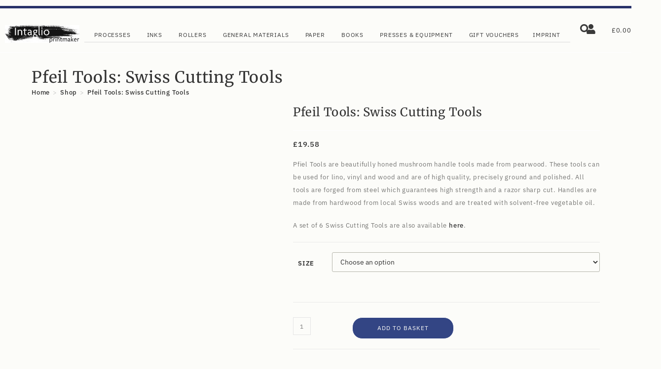

--- FILE ---
content_type: text/html; charset=UTF-8
request_url: https://intaglioprintmaker.com/product/pfeil-tools-swiss-cutting-tools/
body_size: 89732
content:
<!DOCTYPE html>
<html class="html" lang="en-GB">
<head>
	<meta charset="UTF-8">
	<link rel="profile" href="https://gmpg.org/xfn/11">

	<meta name='robots' content='index, follow, max-image-preview:large, max-snippet:-1, max-video-preview:-1' />
<meta name="viewport" content="width=device-width, initial-scale=1">
	<!-- This site is optimized with the Yoast SEO plugin v26.8 - https://yoast.com/product/yoast-seo-wordpress/ -->
	<title>Pfeil Tools: Swiss Cutting Tools - Intaglio Printmaker</title>
	<meta name="description" content="Pfeil Tools are used for lino cutting and wood cutting. These tools are beautifully honed mushroom handle tools made from pearwood." />
	<link rel="canonical" href="https://intaglioprintmaker.com/product/pfeil-tools-swiss-cutting-tools/" />
	<meta property="og:locale" content="en_GB" />
	<meta property="og:type" content="article" />
	<meta property="og:title" content="Pfeil Tools: Swiss Cutting Tools - Intaglio Printmaker" />
	<meta property="og:description" content="Pfeil Tools are used for lino cutting and wood cutting. These tools are beautifully honed mushroom handle tools made from pearwood." />
	<meta property="og:url" content="https://intaglioprintmaker.com/product/pfeil-tools-swiss-cutting-tools/" />
	<meta property="og:site_name" content="Intaglio Printmaker" />
	<meta property="article:modified_time" content="2026-01-22T12:55:54+00:00" />
	<meta property="og:image" content="https://intaglioprintmaker.com/wp-content/uploads/2020/04/Swiss-Cutting-Tools-908-7.jpg" />
	<meta property="og:image:width" content="600" />
	<meta property="og:image:height" content="600" />
	<meta property="og:image:type" content="image/jpeg" />
	<meta name="twitter:card" content="summary_large_image" />
	<meta name="twitter:label1" content="Estimated reading time" />
	<meta name="twitter:data1" content="1 minute" />
	<script type="application/ld+json" class="yoast-schema-graph">{"@context":"https://schema.org","@graph":[{"@type":"WebPage","@id":"https://intaglioprintmaker.com/product/pfeil-tools-swiss-cutting-tools/","url":"https://intaglioprintmaker.com/product/pfeil-tools-swiss-cutting-tools/","name":"Pfeil Tools: Swiss Cutting Tools - Intaglio Printmaker","isPartOf":{"@id":"https://intaglioprintmaker.com/#website"},"primaryImageOfPage":{"@id":"https://intaglioprintmaker.com/product/pfeil-tools-swiss-cutting-tools/#primaryimage"},"image":{"@id":"https://intaglioprintmaker.com/product/pfeil-tools-swiss-cutting-tools/#primaryimage"},"thumbnailUrl":"https://intaglioprintmaker.com/wp-content/uploads/2020/04/Swiss-Cutting-Tools-908-7.jpg","datePublished":"2020-04-30T14:34:12+00:00","dateModified":"2026-01-22T12:55:54+00:00","description":"Pfeil Tools are used for lino cutting and wood cutting. These tools are beautifully honed mushroom handle tools made from pearwood.","breadcrumb":{"@id":"https://intaglioprintmaker.com/product/pfeil-tools-swiss-cutting-tools/#breadcrumb"},"inLanguage":"en-GB","potentialAction":[{"@type":"ReadAction","target":["https://intaglioprintmaker.com/product/pfeil-tools-swiss-cutting-tools/"]}]},{"@type":"ImageObject","inLanguage":"en-GB","@id":"https://intaglioprintmaker.com/product/pfeil-tools-swiss-cutting-tools/#primaryimage","url":"https://intaglioprintmaker.com/wp-content/uploads/2020/04/Swiss-Cutting-Tools-908-7.jpg","contentUrl":"https://intaglioprintmaker.com/wp-content/uploads/2020/04/Swiss-Cutting-Tools-908-7.jpg","width":600,"height":600,"caption":"Pfiel Tool Wood Cutting and Lino Cutting 10mm large shallow gouge (908)"},{"@type":"BreadcrumbList","@id":"https://intaglioprintmaker.com/product/pfeil-tools-swiss-cutting-tools/#breadcrumb","itemListElement":[{"@type":"ListItem","position":1,"name":"Home","item":"https://intaglioprintmaker.com/"},{"@type":"ListItem","position":2,"name":"Shop","item":"https://intaglioprintmaker.com/shop/"},{"@type":"ListItem","position":3,"name":"Printmaking Processes","item":"https://intaglioprintmaker.com/product-category/printmaking-processes/"},{"@type":"ListItem","position":4,"name":"Relief","item":"https://intaglioprintmaker.com/product-category/printmaking-processes/relief/"},{"@type":"ListItem","position":5,"name":"Relief Cutting Tools","item":"https://intaglioprintmaker.com/product-category/printmaking-processes/relief/relief-cutting-tools-printmaking-tools-materials-for-the-artist-printmaker/"},{"@type":"ListItem","position":6,"name":"Pfeil Tools: Swiss Cutting Tools"}]},{"@type":"WebSite","@id":"https://intaglioprintmaker.com/#website","url":"https://intaglioprintmaker.com/","name":"Intaglio Printmaker","description":"Equipment &amp; Materials to Artist Printmakers.","publisher":{"@id":"https://intaglioprintmaker.com/#organization"},"potentialAction":[{"@type":"SearchAction","target":{"@type":"EntryPoint","urlTemplate":"https://intaglioprintmaker.com/?s={search_term_string}"},"query-input":{"@type":"PropertyValueSpecification","valueRequired":true,"valueName":"search_term_string"}}],"inLanguage":"en-GB"},{"@type":"Organization","@id":"https://intaglioprintmaker.com/#organization","name":"Intaglio Printmaker","url":"https://intaglioprintmaker.com/","logo":{"@type":"ImageObject","inLanguage":"en-GB","@id":"https://intaglioprintmaker.com/#/schema/logo/image/","url":"https://intaglioprintmaker.com/wp-content/uploads/2021/12/cropped-intaglio-printmaker-logo-1.png","contentUrl":"https://intaglioprintmaker.com/wp-content/uploads/2021/12/cropped-intaglio-printmaker-logo-1.png","width":560,"height":154,"caption":"Intaglio Printmaker"},"image":{"@id":"https://intaglioprintmaker.com/#/schema/logo/image/"}}]}</script>
	<!-- / Yoast SEO plugin. -->


<link rel='dns-prefetch' href='//www.googletagmanager.com' />
<link rel='dns-prefetch' href='//capi-automation.s3.us-east-2.amazonaws.com' />
<link rel='dns-prefetch' href='//code.jquery.com' />
<link rel='dns-prefetch' href='//fonts.googleapis.com' />
<link rel="alternate" type="application/rss+xml" title="Intaglio Printmaker &raquo; Feed" href="https://intaglioprintmaker.com/feed/" />
<link rel="alternate" type="application/rss+xml" title="Intaglio Printmaker &raquo; Comments Feed" href="https://intaglioprintmaker.com/comments/feed/" />
<link rel="alternate" title="oEmbed (JSON)" type="application/json+oembed" href="https://intaglioprintmaker.com/wp-json/oembed/1.0/embed?url=https%3A%2F%2Fintaglioprintmaker.com%2Fproduct%2Fpfeil-tools-swiss-cutting-tools%2F" />
<link rel="alternate" title="oEmbed (XML)" type="text/xml+oembed" href="https://intaglioprintmaker.com/wp-json/oembed/1.0/embed?url=https%3A%2F%2Fintaglioprintmaker.com%2Fproduct%2Fpfeil-tools-swiss-cutting-tools%2F&#038;format=xml" />
<style id='wp-img-auto-sizes-contain-inline-css'>
img:is([sizes=auto i],[sizes^="auto," i]){contain-intrinsic-size:3000px 1500px}
/*# sourceURL=wp-img-auto-sizes-contain-inline-css */
</style>
<link rel='stylesheet' id='woo-conditional-shipping-blocks-style-css' href='https://intaglioprintmaker.com/wp-content/plugins/woo-conditional-shipping-pro/frontend/css/woo-conditional-shipping.css?ver=3.2.2.pro' media='all' />
<style id='wp-emoji-styles-inline-css'>

	img.wp-smiley, img.emoji {
		display: inline !important;
		border: none !important;
		box-shadow: none !important;
		height: 1em !important;
		width: 1em !important;
		margin: 0 0.07em !important;
		vertical-align: -0.1em !important;
		background: none !important;
		padding: 0 !important;
	}
/*# sourceURL=wp-emoji-styles-inline-css */
</style>
<link rel='stylesheet' id='wp-block-library-css' href='https://intaglioprintmaker.com/wp-includes/css/dist/block-library/style.min.css?ver=6.9' media='all' />
<style id='wp-block-library-theme-inline-css'>
.wp-block-audio :where(figcaption){color:#555;font-size:13px;text-align:center}.is-dark-theme .wp-block-audio :where(figcaption){color:#ffffffa6}.wp-block-audio{margin:0 0 1em}.wp-block-code{border:1px solid #ccc;border-radius:4px;font-family:Menlo,Consolas,monaco,monospace;padding:.8em 1em}.wp-block-embed :where(figcaption){color:#555;font-size:13px;text-align:center}.is-dark-theme .wp-block-embed :where(figcaption){color:#ffffffa6}.wp-block-embed{margin:0 0 1em}.blocks-gallery-caption{color:#555;font-size:13px;text-align:center}.is-dark-theme .blocks-gallery-caption{color:#ffffffa6}:root :where(.wp-block-image figcaption){color:#555;font-size:13px;text-align:center}.is-dark-theme :root :where(.wp-block-image figcaption){color:#ffffffa6}.wp-block-image{margin:0 0 1em}.wp-block-pullquote{border-bottom:4px solid;border-top:4px solid;color:currentColor;margin-bottom:1.75em}.wp-block-pullquote :where(cite),.wp-block-pullquote :where(footer),.wp-block-pullquote__citation{color:currentColor;font-size:.8125em;font-style:normal;text-transform:uppercase}.wp-block-quote{border-left:.25em solid;margin:0 0 1.75em;padding-left:1em}.wp-block-quote cite,.wp-block-quote footer{color:currentColor;font-size:.8125em;font-style:normal;position:relative}.wp-block-quote:where(.has-text-align-right){border-left:none;border-right:.25em solid;padding-left:0;padding-right:1em}.wp-block-quote:where(.has-text-align-center){border:none;padding-left:0}.wp-block-quote.is-large,.wp-block-quote.is-style-large,.wp-block-quote:where(.is-style-plain){border:none}.wp-block-search .wp-block-search__label{font-weight:700}.wp-block-search__button{border:1px solid #ccc;padding:.375em .625em}:where(.wp-block-group.has-background){padding:1.25em 2.375em}.wp-block-separator.has-css-opacity{opacity:.4}.wp-block-separator{border:none;border-bottom:2px solid;margin-left:auto;margin-right:auto}.wp-block-separator.has-alpha-channel-opacity{opacity:1}.wp-block-separator:not(.is-style-wide):not(.is-style-dots){width:100px}.wp-block-separator.has-background:not(.is-style-dots){border-bottom:none;height:1px}.wp-block-separator.has-background:not(.is-style-wide):not(.is-style-dots){height:2px}.wp-block-table{margin:0 0 1em}.wp-block-table td,.wp-block-table th{word-break:normal}.wp-block-table :where(figcaption){color:#555;font-size:13px;text-align:center}.is-dark-theme .wp-block-table :where(figcaption){color:#ffffffa6}.wp-block-video :where(figcaption){color:#555;font-size:13px;text-align:center}.is-dark-theme .wp-block-video :where(figcaption){color:#ffffffa6}.wp-block-video{margin:0 0 1em}:root :where(.wp-block-template-part.has-background){margin-bottom:0;margin-top:0;padding:1.25em 2.375em}
/*# sourceURL=/wp-includes/css/dist/block-library/theme.min.css */
</style>
<style id='classic-theme-styles-inline-css'>
/*! This file is auto-generated */
.wp-block-button__link{color:#fff;background-color:#32373c;border-radius:9999px;box-shadow:none;text-decoration:none;padding:calc(.667em + 2px) calc(1.333em + 2px);font-size:1.125em}.wp-block-file__button{background:#32373c;color:#fff;text-decoration:none}
/*# sourceURL=/wp-includes/css/classic-themes.min.css */
</style>
<style id='global-styles-inline-css'>
:root{--wp--preset--aspect-ratio--square: 1;--wp--preset--aspect-ratio--4-3: 4/3;--wp--preset--aspect-ratio--3-4: 3/4;--wp--preset--aspect-ratio--3-2: 3/2;--wp--preset--aspect-ratio--2-3: 2/3;--wp--preset--aspect-ratio--16-9: 16/9;--wp--preset--aspect-ratio--9-16: 9/16;--wp--preset--color--black: #000000;--wp--preset--color--cyan-bluish-gray: #abb8c3;--wp--preset--color--white: #ffffff;--wp--preset--color--pale-pink: #f78da7;--wp--preset--color--vivid-red: #cf2e2e;--wp--preset--color--luminous-vivid-orange: #ff6900;--wp--preset--color--luminous-vivid-amber: #fcb900;--wp--preset--color--light-green-cyan: #7bdcb5;--wp--preset--color--vivid-green-cyan: #00d084;--wp--preset--color--pale-cyan-blue: #8ed1fc;--wp--preset--color--vivid-cyan-blue: #0693e3;--wp--preset--color--vivid-purple: #9b51e0;--wp--preset--gradient--vivid-cyan-blue-to-vivid-purple: linear-gradient(135deg,rgb(6,147,227) 0%,rgb(155,81,224) 100%);--wp--preset--gradient--light-green-cyan-to-vivid-green-cyan: linear-gradient(135deg,rgb(122,220,180) 0%,rgb(0,208,130) 100%);--wp--preset--gradient--luminous-vivid-amber-to-luminous-vivid-orange: linear-gradient(135deg,rgb(252,185,0) 0%,rgb(255,105,0) 100%);--wp--preset--gradient--luminous-vivid-orange-to-vivid-red: linear-gradient(135deg,rgb(255,105,0) 0%,rgb(207,46,46) 100%);--wp--preset--gradient--very-light-gray-to-cyan-bluish-gray: linear-gradient(135deg,rgb(238,238,238) 0%,rgb(169,184,195) 100%);--wp--preset--gradient--cool-to-warm-spectrum: linear-gradient(135deg,rgb(74,234,220) 0%,rgb(151,120,209) 20%,rgb(207,42,186) 40%,rgb(238,44,130) 60%,rgb(251,105,98) 80%,rgb(254,248,76) 100%);--wp--preset--gradient--blush-light-purple: linear-gradient(135deg,rgb(255,206,236) 0%,rgb(152,150,240) 100%);--wp--preset--gradient--blush-bordeaux: linear-gradient(135deg,rgb(254,205,165) 0%,rgb(254,45,45) 50%,rgb(107,0,62) 100%);--wp--preset--gradient--luminous-dusk: linear-gradient(135deg,rgb(255,203,112) 0%,rgb(199,81,192) 50%,rgb(65,88,208) 100%);--wp--preset--gradient--pale-ocean: linear-gradient(135deg,rgb(255,245,203) 0%,rgb(182,227,212) 50%,rgb(51,167,181) 100%);--wp--preset--gradient--electric-grass: linear-gradient(135deg,rgb(202,248,128) 0%,rgb(113,206,126) 100%);--wp--preset--gradient--midnight: linear-gradient(135deg,rgb(2,3,129) 0%,rgb(40,116,252) 100%);--wp--preset--font-size--small: 13px;--wp--preset--font-size--medium: 20px;--wp--preset--font-size--large: 36px;--wp--preset--font-size--x-large: 42px;--wp--preset--spacing--20: 0.44rem;--wp--preset--spacing--30: 0.67rem;--wp--preset--spacing--40: 1rem;--wp--preset--spacing--50: 1.5rem;--wp--preset--spacing--60: 2.25rem;--wp--preset--spacing--70: 3.38rem;--wp--preset--spacing--80: 5.06rem;--wp--preset--shadow--natural: 6px 6px 9px rgba(0, 0, 0, 0.2);--wp--preset--shadow--deep: 12px 12px 50px rgba(0, 0, 0, 0.4);--wp--preset--shadow--sharp: 6px 6px 0px rgba(0, 0, 0, 0.2);--wp--preset--shadow--outlined: 6px 6px 0px -3px rgb(255, 255, 255), 6px 6px rgb(0, 0, 0);--wp--preset--shadow--crisp: 6px 6px 0px rgb(0, 0, 0);}:where(.is-layout-flex){gap: 0.5em;}:where(.is-layout-grid){gap: 0.5em;}body .is-layout-flex{display: flex;}.is-layout-flex{flex-wrap: wrap;align-items: center;}.is-layout-flex > :is(*, div){margin: 0;}body .is-layout-grid{display: grid;}.is-layout-grid > :is(*, div){margin: 0;}:where(.wp-block-columns.is-layout-flex){gap: 2em;}:where(.wp-block-columns.is-layout-grid){gap: 2em;}:where(.wp-block-post-template.is-layout-flex){gap: 1.25em;}:where(.wp-block-post-template.is-layout-grid){gap: 1.25em;}.has-black-color{color: var(--wp--preset--color--black) !important;}.has-cyan-bluish-gray-color{color: var(--wp--preset--color--cyan-bluish-gray) !important;}.has-white-color{color: var(--wp--preset--color--white) !important;}.has-pale-pink-color{color: var(--wp--preset--color--pale-pink) !important;}.has-vivid-red-color{color: var(--wp--preset--color--vivid-red) !important;}.has-luminous-vivid-orange-color{color: var(--wp--preset--color--luminous-vivid-orange) !important;}.has-luminous-vivid-amber-color{color: var(--wp--preset--color--luminous-vivid-amber) !important;}.has-light-green-cyan-color{color: var(--wp--preset--color--light-green-cyan) !important;}.has-vivid-green-cyan-color{color: var(--wp--preset--color--vivid-green-cyan) !important;}.has-pale-cyan-blue-color{color: var(--wp--preset--color--pale-cyan-blue) !important;}.has-vivid-cyan-blue-color{color: var(--wp--preset--color--vivid-cyan-blue) !important;}.has-vivid-purple-color{color: var(--wp--preset--color--vivid-purple) !important;}.has-black-background-color{background-color: var(--wp--preset--color--black) !important;}.has-cyan-bluish-gray-background-color{background-color: var(--wp--preset--color--cyan-bluish-gray) !important;}.has-white-background-color{background-color: var(--wp--preset--color--white) !important;}.has-pale-pink-background-color{background-color: var(--wp--preset--color--pale-pink) !important;}.has-vivid-red-background-color{background-color: var(--wp--preset--color--vivid-red) !important;}.has-luminous-vivid-orange-background-color{background-color: var(--wp--preset--color--luminous-vivid-orange) !important;}.has-luminous-vivid-amber-background-color{background-color: var(--wp--preset--color--luminous-vivid-amber) !important;}.has-light-green-cyan-background-color{background-color: var(--wp--preset--color--light-green-cyan) !important;}.has-vivid-green-cyan-background-color{background-color: var(--wp--preset--color--vivid-green-cyan) !important;}.has-pale-cyan-blue-background-color{background-color: var(--wp--preset--color--pale-cyan-blue) !important;}.has-vivid-cyan-blue-background-color{background-color: var(--wp--preset--color--vivid-cyan-blue) !important;}.has-vivid-purple-background-color{background-color: var(--wp--preset--color--vivid-purple) !important;}.has-black-border-color{border-color: var(--wp--preset--color--black) !important;}.has-cyan-bluish-gray-border-color{border-color: var(--wp--preset--color--cyan-bluish-gray) !important;}.has-white-border-color{border-color: var(--wp--preset--color--white) !important;}.has-pale-pink-border-color{border-color: var(--wp--preset--color--pale-pink) !important;}.has-vivid-red-border-color{border-color: var(--wp--preset--color--vivid-red) !important;}.has-luminous-vivid-orange-border-color{border-color: var(--wp--preset--color--luminous-vivid-orange) !important;}.has-luminous-vivid-amber-border-color{border-color: var(--wp--preset--color--luminous-vivid-amber) !important;}.has-light-green-cyan-border-color{border-color: var(--wp--preset--color--light-green-cyan) !important;}.has-vivid-green-cyan-border-color{border-color: var(--wp--preset--color--vivid-green-cyan) !important;}.has-pale-cyan-blue-border-color{border-color: var(--wp--preset--color--pale-cyan-blue) !important;}.has-vivid-cyan-blue-border-color{border-color: var(--wp--preset--color--vivid-cyan-blue) !important;}.has-vivid-purple-border-color{border-color: var(--wp--preset--color--vivid-purple) !important;}.has-vivid-cyan-blue-to-vivid-purple-gradient-background{background: var(--wp--preset--gradient--vivid-cyan-blue-to-vivid-purple) !important;}.has-light-green-cyan-to-vivid-green-cyan-gradient-background{background: var(--wp--preset--gradient--light-green-cyan-to-vivid-green-cyan) !important;}.has-luminous-vivid-amber-to-luminous-vivid-orange-gradient-background{background: var(--wp--preset--gradient--luminous-vivid-amber-to-luminous-vivid-orange) !important;}.has-luminous-vivid-orange-to-vivid-red-gradient-background{background: var(--wp--preset--gradient--luminous-vivid-orange-to-vivid-red) !important;}.has-very-light-gray-to-cyan-bluish-gray-gradient-background{background: var(--wp--preset--gradient--very-light-gray-to-cyan-bluish-gray) !important;}.has-cool-to-warm-spectrum-gradient-background{background: var(--wp--preset--gradient--cool-to-warm-spectrum) !important;}.has-blush-light-purple-gradient-background{background: var(--wp--preset--gradient--blush-light-purple) !important;}.has-blush-bordeaux-gradient-background{background: var(--wp--preset--gradient--blush-bordeaux) !important;}.has-luminous-dusk-gradient-background{background: var(--wp--preset--gradient--luminous-dusk) !important;}.has-pale-ocean-gradient-background{background: var(--wp--preset--gradient--pale-ocean) !important;}.has-electric-grass-gradient-background{background: var(--wp--preset--gradient--electric-grass) !important;}.has-midnight-gradient-background{background: var(--wp--preset--gradient--midnight) !important;}.has-small-font-size{font-size: var(--wp--preset--font-size--small) !important;}.has-medium-font-size{font-size: var(--wp--preset--font-size--medium) !important;}.has-large-font-size{font-size: var(--wp--preset--font-size--large) !important;}.has-x-large-font-size{font-size: var(--wp--preset--font-size--x-large) !important;}
:where(.wp-block-post-template.is-layout-flex){gap: 1.25em;}:where(.wp-block-post-template.is-layout-grid){gap: 1.25em;}
:where(.wp-block-term-template.is-layout-flex){gap: 1.25em;}:where(.wp-block-term-template.is-layout-grid){gap: 1.25em;}
:where(.wp-block-columns.is-layout-flex){gap: 2em;}:where(.wp-block-columns.is-layout-grid){gap: 2em;}
:root :where(.wp-block-pullquote){font-size: 1.5em;line-height: 1.6;}
/*# sourceURL=global-styles-inline-css */
</style>
<link rel='stylesheet' id='user-registration-general-css' href='https://intaglioprintmaker.com/wp-content/plugins/user-registration/assets/css/user-registration.css?ver=5.0.4' media='all' />
<link rel='stylesheet' id='photoswipe-css' href='https://intaglioprintmaker.com/wp-content/plugins/woocommerce/assets/css/photoswipe/photoswipe.min.css?ver=10.4.3' media='all' />
<link rel='stylesheet' id='photoswipe-default-skin-css' href='https://intaglioprintmaker.com/wp-content/plugins/woocommerce/assets/css/photoswipe/default-skin/default-skin.min.css?ver=10.4.3' media='all' />
<style id='woocommerce-inline-inline-css'>
.woocommerce form .form-row .required { visibility: visible; }
/*# sourceURL=woocommerce-inline-inline-css */
</style>
<link rel='stylesheet' id='wt-smart-coupon-for-woo-css' href='https://intaglioprintmaker.com/wp-content/plugins/wt-smart-coupons-for-woocommerce/public/css/wt-smart-coupon-public.css?ver=2.2.7' media='all' />
<link rel='stylesheet' id='woo_conditional_shipping_css-css' href='https://intaglioprintmaker.com/wp-content/plugins/woo-conditional-shipping-pro/includes/frontend/../../frontend/css/woo-conditional-shipping.css?ver=3.2.2.pro' media='all' />
<link rel='stylesheet' id='ywgc-frontend-css' href='https://intaglioprintmaker.com/wp-content/plugins/yith-woocommerce-gift-cards/assets/css/ywgc-frontend.css?ver=4.30.0' media='all' />
<style id='ywgc-frontend-inline-css'>

                    .ywgc_apply_gift_card_button{
                        background-color:#448a85 !important;
                        color:#ffffff!important;
                    }
                    .ywgc_apply_gift_card_button:hover{
                        background-color:#4ac4aa!important;
                        color:#ffffff!important;
                    }
                    .ywgc_enter_code{
                        background-color:#ffffff;
                        color:#000000;
                    }
                    .ywgc_enter_code:hover{
                        background-color:#ffffff;
                        color: #000000;
                    }
                    .gift-cards-list button{
                        border: 1px solid #000000;
                    }
                    .selected_image_parent{
                        border: 2px dashed #000000 !important;
                    }
                    .ywgc-preset-image.selected_image_parent:after{
                        background-color: #000000;
                    }
                    .ywgc-predefined-amount-button.selected_button{
                        background-color: #000000;
                    }
                    .ywgc-on-sale-text{
                        color:#000000;
                    }
                    .ywgc-choose-image.ywgc-choose-template:hover{
                        background: rgba(0, 0, 0, 0.9);
                    }
                    .ywgc-choose-image.ywgc-choose-template{
                        background: rgba(0, 0, 0, 0.8);
                    }
                    .ui-datepicker a.ui-state-active, .ui-datepicker a.ui-state-hover {
                        background:#000000 !important;
                        color: white;
                    }
                    .ywgc-form-preview-separator{
                        background-color: #000000;
                    }
                    .ywgc-form-preview-amount{
                        color: #000000;
                    }
                    #ywgc-manual-amount{
                        border: 1px solid #000000;
                    }
                    .ywgc-template-categories a:hover,
                    .ywgc-template-categories a.ywgc-category-selected{
                        color: #000000;
                    }
                    .ywgc-design-list-modal .ywgc-preset-image:before {
                        background-color: #000000;
                    }
                    .ywgc-custom-upload-container-modal .ywgc-custom-design-modal-preview-close {
                        background-color: #000000;
                    }
           
/*# sourceURL=ywgc-frontend-inline-css */
</style>
<link rel='stylesheet' id='jquery-ui-css-css' href='//code.jquery.com/ui/1.13.1/themes/smoothness/jquery-ui.css?ver=1' media='all' />
<link rel='stylesheet' id='dashicons-css' href='https://intaglioprintmaker.com/wp-includes/css/dashicons.min.css?ver=6.9' media='all' />
<style id='dashicons-inline-css'>
[data-font="Dashicons"]:before {font-family: 'Dashicons' !important;content: attr(data-icon) !important;speak: none !important;font-weight: normal !important;font-variant: normal !important;text-transform: none !important;line-height: 1 !important;font-style: normal !important;-webkit-font-smoothing: antialiased !important;-moz-osx-font-smoothing: grayscale !important;}
/*# sourceURL=dashicons-inline-css */
</style>
<link rel='stylesheet' id='dgwt-wcas-style-css' href='https://intaglioprintmaker.com/wp-content/plugins/ajax-search-for-woocommerce/assets/css/style.min.css?ver=1.32.2' media='all' />
<link rel='stylesheet' id='oceanwp-woo-mini-cart-css' href='https://intaglioprintmaker.com/wp-content/themes/oceanwp/assets/css/woo/woo-mini-cart.min.css?ver=6.9' media='all' />
<link rel='stylesheet' id='font-awesome-css' href='https://intaglioprintmaker.com/wp-content/themes/oceanwp/assets/fonts/fontawesome/css/all.min.css?ver=6.7.2' media='all' />
<style id='font-awesome-inline-css'>
[data-font="FontAwesome"]:before {font-family: 'FontAwesome' !important;content: attr(data-icon) !important;speak: none !important;font-weight: normal !important;font-variant: normal !important;text-transform: none !important;line-height: 1 !important;font-style: normal !important;-webkit-font-smoothing: antialiased !important;-moz-osx-font-smoothing: grayscale !important;}
/*# sourceURL=font-awesome-inline-css */
</style>
<link rel='stylesheet' id='simple-line-icons-css' href='https://intaglioprintmaker.com/wp-content/themes/oceanwp/assets/css/third/simple-line-icons.min.css?ver=2.4.0' media='all' />
<link rel='stylesheet' id='oceanwp-style-css' href='https://intaglioprintmaker.com/wp-content/themes/oceanwp/assets/css/style.min.css?ver=4.1.4' media='all' />
<link rel='stylesheet' id='oceanwp-google-font-merriweather-css' href='//fonts.googleapis.com/css?family=Merriweather%3A100%2C200%2C300%2C400%2C500%2C600%2C700%2C800%2C900%2C100i%2C200i%2C300i%2C400i%2C500i%2C600i%2C700i%2C800i%2C900i&#038;subset=latin&#038;display=swap&#038;ver=6.9' media='all' />
<link rel='stylesheet' id='elementor-frontend-css' href='https://intaglioprintmaker.com/wp-content/plugins/elementor/assets/css/frontend.min.css?ver=3.33.4' media='all' />
<link rel='stylesheet' id='widget-divider-css' href='https://intaglioprintmaker.com/wp-content/plugins/elementor/assets/css/widget-divider.min.css?ver=3.33.4' media='all' />
<link rel='stylesheet' id='widget-image-css' href='https://intaglioprintmaker.com/wp-content/plugins/elementor/assets/css/widget-image.min.css?ver=3.33.4' media='all' />
<link rel='stylesheet' id='widget-nav-menu-css' href='https://intaglioprintmaker.com/wp-content/plugins/elementor-pro/assets/css/widget-nav-menu.min.css?ver=3.33.2' media='all' />
<link rel='stylesheet' id='widget-spacer-css' href='https://intaglioprintmaker.com/wp-content/plugins/elementor/assets/css/widget-spacer.min.css?ver=3.33.4' media='all' />
<link rel='stylesheet' id='widget-mega-menu-css' href='https://intaglioprintmaker.com/wp-content/plugins/elementor-pro/assets/css/widget-mega-menu.min.css?ver=3.33.2' media='all' />
<link rel='stylesheet' id='widget-woocommerce-menu-cart-css' href='https://intaglioprintmaker.com/wp-content/plugins/elementor-pro/assets/css/widget-woocommerce-menu-cart.min.css?ver=3.33.2' media='all' />
<link rel='stylesheet' id='e-sticky-css' href='https://intaglioprintmaker.com/wp-content/plugins/elementor-pro/assets/css/modules/sticky.min.css?ver=3.33.2' media='all' />
<link rel='stylesheet' id='e-popup-css' href='https://intaglioprintmaker.com/wp-content/plugins/elementor-pro/assets/css/conditionals/popup.min.css?ver=3.33.2' media='all' />
<link rel='stylesheet' id='e-animation-fadeInLeft-css' href='https://intaglioprintmaker.com/wp-content/plugins/elementor/assets/lib/animations/styles/fadeInLeft.min.css?ver=3.33.4' media='all' />
<link rel='stylesheet' id='elementor-post-62877-css' href='https://intaglioprintmaker.com/wp-content/uploads/elementor/css/post-62877.css?ver=1769011342' media='all' />
<link rel='stylesheet' id='elementor-post-62980-css' href='https://intaglioprintmaker.com/wp-content/uploads/elementor/css/post-62980.css?ver=1769011345' media='all' />
<link rel='stylesheet' id='elementor-post-64013-css' href='https://intaglioprintmaker.com/wp-content/uploads/elementor/css/post-64013.css?ver=1769011345' media='all' />
<link rel='stylesheet' id='elementor-post-70960-css' href='https://intaglioprintmaker.com/wp-content/uploads/elementor/css/post-70960.css?ver=1769011345' media='all' />
<link rel='stylesheet' id='elementor-post-63484-css' href='https://intaglioprintmaker.com/wp-content/uploads/elementor/css/post-63484.css?ver=1769011345' media='all' />
<link rel='stylesheet' id='oceanwp-woocommerce-css' href='https://intaglioprintmaker.com/wp-content/themes/oceanwp/assets/css/woo/woocommerce.min.css?ver=6.9' media='all' />
<link rel='stylesheet' id='oceanwp-woo-star-font-css' href='https://intaglioprintmaker.com/wp-content/themes/oceanwp/assets/css/woo/woo-star-font.min.css?ver=6.9' media='all' />
<link rel='stylesheet' id='oceanwp-woo-floating-bar-css' href='https://intaglioprintmaker.com/wp-content/themes/oceanwp/assets/css/woo/woo-floating-bar.min.css?ver=6.9' media='all' />
<link rel='stylesheet' id='cwginstock_frontend_css-css' href='https://intaglioprintmaker.com/wp-content/plugins/back-in-stock-notifier-for-woocommerce/assets/css/frontend.min.css?ver=6.3.1' media='' />
<link rel='stylesheet' id='cwginstock_bootstrap-css' href='https://intaglioprintmaker.com/wp-content/plugins/back-in-stock-notifier-for-woocommerce/assets/css/bootstrap.min.css?ver=6.3.1' media='' />
<link rel='stylesheet' id='oe-widgets-style-css' href='https://intaglioprintmaker.com/wp-content/plugins/ocean-extra/assets/css/widgets.css?ver=6.9' media='all' />
<link rel='stylesheet' id='elementor-gf-local-ibmplexsans-css' href='https://intaglioprintmaker.com/wp-content/uploads/elementor/google-fonts/css/ibmplexsans.css?ver=1745769326' media='all' />
<link rel='stylesheet' id='elementor-gf-local-merriweather-css' href='https://intaglioprintmaker.com/wp-content/uploads/elementor/google-fonts/css/merriweather.css?ver=1745769304' media='all' />
<link rel='stylesheet' id='elementor-gf-local-robotocondensed-css' href='https://intaglioprintmaker.com/wp-content/uploads/elementor/google-fonts/css/robotocondensed.css?ver=1745769348' media='all' />
<script id="woocommerce-google-analytics-integration-gtag-js-after">
/* Google Analytics for WooCommerce (gtag.js) */
					window.dataLayer = window.dataLayer || [];
					function gtag(){dataLayer.push(arguments);}
					// Set up default consent state.
					for ( const mode of [{"analytics_storage":"denied","ad_storage":"denied","ad_user_data":"denied","ad_personalization":"denied","region":["AT","BE","BG","HR","CY","CZ","DK","EE","FI","FR","DE","GR","HU","IS","IE","IT","LV","LI","LT","LU","MT","NL","NO","PL","PT","RO","SK","SI","ES","SE","GB","CH"]}] || [] ) {
						gtag( "consent", "default", { "wait_for_update": 500, ...mode } );
					}
					gtag("js", new Date());
					gtag("set", "developer_id.dOGY3NW", true);
					gtag("config", "G-KYZB5PNQ5N", {"track_404":true,"allow_google_signals":true,"logged_in":false,"linker":{"domains":[],"allow_incoming":false},"custom_map":{"dimension1":"logged_in"}});
//# sourceURL=woocommerce-google-analytics-integration-gtag-js-after
</script>
<script src="https://intaglioprintmaker.com/wp-includes/js/jquery/jquery.min.js?ver=3.7.1" id="jquery-core-js"></script>
<script src="https://intaglioprintmaker.com/wp-includes/js/jquery/jquery-migrate.min.js?ver=3.4.1" id="jquery-migrate-js"></script>
<script src="https://intaglioprintmaker.com/wp-content/plugins/woocommerce/assets/js/jquery-blockui/jquery.blockUI.min.js?ver=2.7.0-wc.10.4.3" id="wc-jquery-blockui-js" data-wp-strategy="defer"></script>
<script id="wc-add-to-cart-js-extra">
var wc_add_to_cart_params = {"ajax_url":"/wp-admin/admin-ajax.php","wc_ajax_url":"/?wc-ajax=%%endpoint%%","i18n_view_cart":"View basket","cart_url":"https://intaglioprintmaker.com/basket/","is_cart":"","cart_redirect_after_add":"no"};
//# sourceURL=wc-add-to-cart-js-extra
</script>
<script src="https://intaglioprintmaker.com/wp-content/plugins/woocommerce/assets/js/frontend/add-to-cart.min.js?ver=10.4.3" id="wc-add-to-cart-js" defer data-wp-strategy="defer"></script>
<script src="https://intaglioprintmaker.com/wp-content/plugins/woocommerce/assets/js/zoom/jquery.zoom.min.js?ver=1.7.21-wc.10.4.3" id="wc-zoom-js" defer data-wp-strategy="defer"></script>
<script src="https://intaglioprintmaker.com/wp-content/plugins/woocommerce/assets/js/flexslider/jquery.flexslider.min.js?ver=2.7.2-wc.10.4.3" id="wc-flexslider-js" defer data-wp-strategy="defer"></script>
<script src="https://intaglioprintmaker.com/wp-content/plugins/woocommerce/assets/js/photoswipe/photoswipe.min.js?ver=4.1.1-wc.10.4.3" id="wc-photoswipe-js" defer data-wp-strategy="defer"></script>
<script src="https://intaglioprintmaker.com/wp-content/plugins/woocommerce/assets/js/photoswipe/photoswipe-ui-default.min.js?ver=4.1.1-wc.10.4.3" id="wc-photoswipe-ui-default-js" defer data-wp-strategy="defer"></script>
<script id="wc-single-product-js-extra">
var wc_single_product_params = {"i18n_required_rating_text":"Please select a rating","i18n_rating_options":["1 of 5 stars","2 of 5 stars","3 of 5 stars","4 of 5 stars","5 of 5 stars"],"i18n_product_gallery_trigger_text":"View full-screen image gallery","review_rating_required":"yes","flexslider":{"rtl":false,"animation":"slide","smoothHeight":true,"directionNav":false,"controlNav":"thumbnails","slideshow":false,"animationSpeed":500,"animationLoop":false,"allowOneSlide":false},"zoom_enabled":"1","zoom_options":[],"photoswipe_enabled":"1","photoswipe_options":{"shareEl":false,"closeOnScroll":false,"history":false,"hideAnimationDuration":0,"showAnimationDuration":0},"flexslider_enabled":"1"};
//# sourceURL=wc-single-product-js-extra
</script>
<script src="https://intaglioprintmaker.com/wp-content/plugins/woocommerce/assets/js/frontend/single-product.min.js?ver=10.4.3" id="wc-single-product-js" defer data-wp-strategy="defer"></script>
<script src="https://intaglioprintmaker.com/wp-content/plugins/woocommerce/assets/js/js-cookie/js.cookie.min.js?ver=2.1.4-wc.10.4.3" id="wc-js-cookie-js" data-wp-strategy="defer"></script>
<script id="wt-smart-coupon-for-woo-js-extra">
var WTSmartCouponOBJ = {"ajaxurl":"https://intaglioprintmaker.com/wp-admin/admin-ajax.php","wc_ajax_url":"https://intaglioprintmaker.com/?wc-ajax=","nonces":{"public":"c615d06199","apply_coupon":"8f0475b9f3"},"labels":{"please_wait":"Please wait...","choose_variation":"Please choose a variation","error":"Error !!!"},"shipping_method":[],"payment_method":"","is_cart":""};
//# sourceURL=wt-smart-coupon-for-woo-js-extra
</script>
<script src="https://intaglioprintmaker.com/wp-content/plugins/wt-smart-coupons-for-woocommerce/public/js/wt-smart-coupon-public.js?ver=2.2.7" id="wt-smart-coupon-for-woo-js"></script>
<script src="https://intaglioprintmaker.com/wp-content/plugins/woo-conditional-shipping-pro/includes/frontend/../../frontend/js/woo-conditional-shipping.js?ver=3.2.2.pro" id="woo-conditional-shipping-js-js"></script>
<script id="wc-cart-fragments-js-extra">
var wc_cart_fragments_params = {"ajax_url":"/wp-admin/admin-ajax.php","wc_ajax_url":"/?wc-ajax=%%endpoint%%","cart_hash_key":"wc_cart_hash_1cb1adf10744d9e5439237ee135b6ceb","fragment_name":"wc_fragments_1cb1adf10744d9e5439237ee135b6ceb","request_timeout":"5000"};
//# sourceURL=wc-cart-fragments-js-extra
</script>
<script src="https://intaglioprintmaker.com/wp-content/plugins/woocommerce/assets/js/frontend/cart-fragments.min.js?ver=10.4.3" id="wc-cart-fragments-js" defer data-wp-strategy="defer"></script>
<link rel="https://api.w.org/" href="https://intaglioprintmaker.com/wp-json/" /><link rel="alternate" title="JSON" type="application/json" href="https://intaglioprintmaker.com/wp-json/wp/v2/product/30948" /><link rel="EditURI" type="application/rsd+xml" title="RSD" href="https://intaglioprintmaker.com/xmlrpc.php?rsd" />
<meta name="generator" content="WordPress 6.9" />
<meta name="generator" content="WooCommerce 10.4.3" />
<link rel='shortlink' href='https://intaglioprintmaker.com/?p=30948' />
<!-- Google Tag Manager -->
<script>(function(w,d,s,l,i){w[l]=w[l]||[];w[l].push({'gtm.start':
new Date().getTime(),event:'gtm.js'});var f=d.getElementsByTagName(s)[0],
j=d.createElement(s),dl=l!='dataLayer'?'&l='+l:'';j.async=true;j.src=
'https://www.googletagmanager.com/gtm.js?id='+i+dl;f.parentNode.insertBefore(j,f);
})(window,document,'script','dataLayer','GTM-P65WZZDF');</script>
<!-- End Google Tag Manager -->
		<style>
			.dgwt-wcas-ico-magnifier,.dgwt-wcas-ico-magnifier-handler{max-width:20px}.dgwt-wcas-search-wrapp{max-width:600px}.dgwt-wcas-style-pirx .dgwt-wcas-sf-wrapp{background-color:#fcfcf9}		</style>
		<!-- Google site verification - Google for WooCommerce -->
<meta name="google-site-verification" content="eyWGDDB8ojQhQkCka1GIhBi7b_0y2m-Z9c98r3iHJ1w" />
	<noscript><style>.woocommerce-product-gallery{ opacity: 1 !important; }</style></noscript>
	<meta name="generator" content="Elementor 3.33.4; features: e_font_icon_svg, additional_custom_breakpoints; settings: css_print_method-external, google_font-enabled, font_display-swap">
<script id="Cookiebot" src="https://consent.cookiebot.com/uc.js" data-cbid="ab6a89a6-3d66-4e5a-bcd6-81c4e2ccd9a7" data-blockingmode="auto" type="text/javascript"></script>
			<script  type="text/javascript">
				!function(f,b,e,v,n,t,s){if(f.fbq)return;n=f.fbq=function(){n.callMethod?
					n.callMethod.apply(n,arguments):n.queue.push(arguments)};if(!f._fbq)f._fbq=n;
					n.push=n;n.loaded=!0;n.version='2.0';n.queue=[];t=b.createElement(e);t.async=!0;
					t.src=v;s=b.getElementsByTagName(e)[0];s.parentNode.insertBefore(t,s)}(window,
					document,'script','https://connect.facebook.net/en_US/fbevents.js');
			</script>
			<!-- WooCommerce Facebook Integration Begin -->
			<script  type="text/javascript">

				fbq('init', '731834761391772', {}, {
    "agent": "woocommerce_2-10.4.3-3.5.15"
});

				document.addEventListener( 'DOMContentLoaded', function() {
					// Insert placeholder for events injected when a product is added to the cart through AJAX.
					document.body.insertAdjacentHTML( 'beforeend', '<div class=\"wc-facebook-pixel-event-placeholder\"></div>' );
				}, false );

			</script>
			<!-- WooCommerce Facebook Integration End -->
						<style>
				.e-con.e-parent:nth-of-type(n+4):not(.e-lazyloaded):not(.e-no-lazyload),
				.e-con.e-parent:nth-of-type(n+4):not(.e-lazyloaded):not(.e-no-lazyload) * {
					background-image: none !important;
				}
				@media screen and (max-height: 1024px) {
					.e-con.e-parent:nth-of-type(n+3):not(.e-lazyloaded):not(.e-no-lazyload),
					.e-con.e-parent:nth-of-type(n+3):not(.e-lazyloaded):not(.e-no-lazyload) * {
						background-image: none !important;
					}
				}
				@media screen and (max-height: 640px) {
					.e-con.e-parent:nth-of-type(n+2):not(.e-lazyloaded):not(.e-no-lazyload),
					.e-con.e-parent:nth-of-type(n+2):not(.e-lazyloaded):not(.e-no-lazyload) * {
						background-image: none !important;
					}
				}
			</style>
			<link rel="icon" href="https://intaglioprintmaker.com/wp-content/uploads/2021/09/cropped-cropped-intaglio-printmaker-icon2-32x32.jpg" sizes="32x32" />
<link rel="icon" href="https://intaglioprintmaker.com/wp-content/uploads/2021/09/cropped-cropped-intaglio-printmaker-icon2-192x192.jpg" sizes="192x192" />
<link rel="apple-touch-icon" href="https://intaglioprintmaker.com/wp-content/uploads/2021/09/cropped-cropped-intaglio-printmaker-icon2-180x180.jpg" />
<meta name="msapplication-TileImage" content="https://intaglioprintmaker.com/wp-content/uploads/2021/09/cropped-cropped-intaglio-printmaker-icon2-270x270.jpg" />
		<style id="wp-custom-css">
			#top-bar-wrap{width:100%}li.additional_information_tab{display:none !important}.woocommerce div.product .woocommerce-tabs{display:none}.woocommerce-loop-category__title mark.count{display:none}.woocommerce-MyAccount-content .woocommerce-orders-table__row--status-pending .pay{display:none}.woocommerce-MyAccount-content .woocommerce-orders-table__row--status-failed .pay{display:none}button.defalut_address{padding:0 0;font-size:0;margin-right:1px;border-bottom:none;border-left:none;border-top:none;border-right:none}button.defalt_addd_shipping{padding:0 0;font-size:0;margin-right:1px;border-bottom:none;border-left:none;border-top:none;border-right:none}.ocwma_table_bill .billing_address button.form_option_edit{background-color:#ffffff;color:#898989;font-weight:500;border-bottom:1px solid #000;padding-right:8px;padding-left:8px;border-bottom:none;border-right:none;border-left:none;border-top:none}.ocwma_table_ship .shipping_address button.form_option_ship_edit{background-color:#ffffff;color:#898989;font-weight:500;border-bottom:1px solid #000;padding-left:8px;padding-right:8px;border-bottom:none;border-right:none;border-left:none;border-top:none}.form_option_billing,.form_option_shipping{display:inline-block;margin:15px 0;border-top:none;border-right:none;border-bottom:none;border-left:none}.ocwma_table_bill{width:48%;float:left;display:inline-block;padding-right:0}.ocwma_table_ship{width:48%;display:inline-block;float:right;padding-left:0}.ocwma_table_ship .shipping_address{padding:15px;background:#f7f7f7;margin-bottom:10px}.ocwma_table_bill .billing_address{padding:15px;background:#f7f7f7}.woocommerce-cart .add_gift_card_form #wc_gc_cart_redeem_form input[type="text"]{width:100%;max-width:280px;border-bottom:none;border-top:none;border-left:none;border-right:none;background:#f7f7f7;padding-top:8px;padding-bottom:8px;padding-left:8px}.add_gift_card_form #wc_gc_cart_redeem_form button{display:inline-block;border-bottom:none;border-top:none;border-right:none;border-left:none}#footer-bottom a,#footer-bottom #footer-bottom-menu a{color:#747472;font-size:12px}#footer-bottom #copyright{float:left;text-align:left;padding-right:15px;padding-top:7px}#footer-bottom{padding:16px 30px 25px 30px}.cwginstock-subscribe-form .panel-primary>.panel-heading{color:#fff;background-color:#d4d6c9;border-color:#d4d6c9}.cwginstock-subscribe-form .panel-primary{border-color:#d4d6c9}.top-col.col-2,#site-header.medium-header .top-col.logo-col{text-align:left}nav.main-nav ul{width:66.6667%;margin:0 auto;display:flex;justify-content:space-between}#main #content-wrap{padding-top:0;padding-bottom:50px}.woocommerce-form-coupon-toggle{display:none}.grecaptcha-badge{opacity:0}input#form_email_6.mailpoet_text{font-family:sans-serif!important;letter-spacing:1px;font-size:14px!important}#mailpoet_form_6 form.mailpoet_form{padding:0!important}.blog-entry.grid-entry .blog-entry-inner{border:0}.wp-block-file .wp-block-file__embed{display:none}time.published{font-size:12px;display:none}.single .entry-title{border-bottom:1px solid #ffffff}a:focus{outline:none !important}.woocommerce-cart table.cart td.actions .coupon{display:none}#nf-form-title-1{display:none}.dgwt-wcas-style-pirx .dgwt-wcas-sf-wrapp input[type=search].dgwt-wcas-search-input{font-size:14px;font-family:'IBM Plex Sans'}.owp-floating-bar.show{display:none}.page-header{background-color:#FCFCF9!important}.woocommerce button.button{padding:12px 50px}.metaslider.ms-theme-blend .flexslider ul.slides .caption-wrap .caption,.metaslider.ms-theme-blend .rslides .caption-wrap .caption,.metaslider.ms-theme-blend .nivoSlider .nivo-caption{font-size:1.5rem!important;font-family:Merriweather;font-style:italic}.metaslider.ms-theme-blend .flexslider ol.flex-control-nav:not(.flex-control-thumbs),.metaslider.ms-theme-blend ul.rslides_tabs,.metaslider.ms-theme-blend div.slider-wrapper .nivo-controlNav:not(.nivo-thumbs-enabled){display:none!important}.elementor-62980 .elementor-element.elementor-element-65578fe:not(.elementor-motion-effects-element-type-background),.elementor-62980 .elementor-element.elementor-element-65578fe >.elementor-motion-effects-container >.elementor-motion-effects-layer{display:none}.ywgc-predefined-amount-button .amount{color:#000000 !important}.gift-cards-list button.ywgc-predefined-amount-button.selected_button .price{color:white !important}.ywgc-predefined-amount-button.selected_button{background-color:#d4d5c9}		</style>
		<!-- OceanWP CSS -->
<style type="text/css">
/* Colors */.woocommerce-MyAccount-navigation ul li a:before,.woocommerce-checkout .woocommerce-info a,.woocommerce-checkout #payment ul.payment_methods .wc_payment_method>input[type=radio]:first-child:checked+label:before,.woocommerce-checkout #payment .payment_method_paypal .about_paypal,.woocommerce ul.products li.product li.category a:hover,.woocommerce ul.products li.product .button:hover,.woocommerce ul.products li.product .product-inner .added_to_cart:hover,.product_meta .posted_in a:hover,.product_meta .tagged_as a:hover,.woocommerce div.product .woocommerce-tabs ul.tabs li a:hover,.woocommerce div.product .woocommerce-tabs ul.tabs li.active a,.woocommerce .oceanwp-grid-list a.active,.woocommerce .oceanwp-grid-list a:hover,.woocommerce .oceanwp-off-canvas-filter:hover,.widget_shopping_cart ul.cart_list li .owp-grid-wrap .owp-grid a.remove:hover,.widget_product_categories li a:hover ~ .count,.widget_layered_nav li a:hover ~ .count,.woocommerce ul.products li.product:not(.product-category) .woo-entry-buttons li a:hover,a:hover,a.light:hover,.theme-heading .text::before,.theme-heading .text::after,#top-bar-content >a:hover,#top-bar-social li.oceanwp-email a:hover,#site-navigation-wrap .dropdown-menu >li >a:hover,#site-header.medium-header #medium-searchform button:hover,.oceanwp-mobile-menu-icon a:hover,.blog-entry.post .blog-entry-header .entry-title a:hover,.blog-entry.post .blog-entry-readmore a:hover,.blog-entry.thumbnail-entry .blog-entry-category a,ul.meta li a:hover,.dropcap,.single nav.post-navigation .nav-links .title,body .related-post-title a:hover,body #wp-calendar caption,body .contact-info-widget.default i,body .contact-info-widget.big-icons i,body .custom-links-widget .oceanwp-custom-links li a:hover,body .custom-links-widget .oceanwp-custom-links li a:hover:before,body .posts-thumbnails-widget li a:hover,body .social-widget li.oceanwp-email a:hover,.comment-author .comment-meta .comment-reply-link,#respond #cancel-comment-reply-link:hover,#footer-widgets .footer-box a:hover,#footer-bottom a:hover,#footer-bottom #footer-bottom-menu a:hover,.sidr a:hover,.sidr-class-dropdown-toggle:hover,.sidr-class-menu-item-has-children.active >a,.sidr-class-menu-item-has-children.active >a >.sidr-class-dropdown-toggle,input[type=checkbox]:checked:before{color:#d4d5c9}.woocommerce .oceanwp-grid-list a.active .owp-icon use,.woocommerce .oceanwp-grid-list a:hover .owp-icon use,.single nav.post-navigation .nav-links .title .owp-icon use,.blog-entry.post .blog-entry-readmore a:hover .owp-icon use,body .contact-info-widget.default .owp-icon use,body .contact-info-widget.big-icons .owp-icon use{stroke:#d4d5c9}.woocommerce div.product div.images .open-image,.wcmenucart-details.count,.woocommerce-message a,.woocommerce-error a,.woocommerce-info a,.woocommerce .widget_price_filter .ui-slider .ui-slider-handle,.woocommerce .widget_price_filter .ui-slider .ui-slider-range,.owp-product-nav li a.owp-nav-link:hover,.woocommerce div.product.owp-tabs-layout-vertical .woocommerce-tabs ul.tabs li a:after,.woocommerce .widget_product_categories li.current-cat >a ~ .count,.woocommerce .widget_product_categories li.current-cat >a:before,.woocommerce .widget_layered_nav li.chosen a ~ .count,.woocommerce .widget_layered_nav li.chosen a:before,#owp-checkout-timeline .active .timeline-wrapper,.bag-style:hover .wcmenucart-cart-icon .wcmenucart-count,.show-cart .wcmenucart-cart-icon .wcmenucart-count,.woocommerce ul.products li.product:not(.product-category) .image-wrap .button,input[type="button"],input[type="reset"],input[type="submit"],button[type="submit"],.button,#site-navigation-wrap .dropdown-menu >li.btn >a >span,.thumbnail:hover i,.thumbnail:hover .link-post-svg-icon,.post-quote-content,.omw-modal .omw-close-modal,body .contact-info-widget.big-icons li:hover i,body .contact-info-widget.big-icons li:hover .owp-icon,body div.wpforms-container-full .wpforms-form input[type=submit],body div.wpforms-container-full .wpforms-form button[type=submit],body div.wpforms-container-full .wpforms-form .wpforms-page-button,.woocommerce-cart .wp-element-button,.woocommerce-checkout .wp-element-button,.wp-block-button__link{background-color:#d4d5c9}.current-shop-items-dropdown{border-top-color:#d4d5c9}.woocommerce div.product .woocommerce-tabs ul.tabs li.active a{border-bottom-color:#d4d5c9}.wcmenucart-details.count:before{border-color:#d4d5c9}.woocommerce ul.products li.product .button:hover{border-color:#d4d5c9}.woocommerce ul.products li.product .product-inner .added_to_cart:hover{border-color:#d4d5c9}.woocommerce div.product .woocommerce-tabs ul.tabs li.active a{border-color:#d4d5c9}.woocommerce .oceanwp-grid-list a.active{border-color:#d4d5c9}.woocommerce .oceanwp-grid-list a:hover{border-color:#d4d5c9}.woocommerce .oceanwp-off-canvas-filter:hover{border-color:#d4d5c9}.owp-product-nav li a.owp-nav-link:hover{border-color:#d4d5c9}.widget_shopping_cart_content .buttons .button:first-child:hover{border-color:#d4d5c9}.widget_shopping_cart ul.cart_list li .owp-grid-wrap .owp-grid a.remove:hover{border-color:#d4d5c9}.widget_product_categories li a:hover ~ .count{border-color:#d4d5c9}.woocommerce .widget_product_categories li.current-cat >a ~ .count{border-color:#d4d5c9}.woocommerce .widget_product_categories li.current-cat >a:before{border-color:#d4d5c9}.widget_layered_nav li a:hover ~ .count{border-color:#d4d5c9}.woocommerce .widget_layered_nav li.chosen a ~ .count{border-color:#d4d5c9}.woocommerce .widget_layered_nav li.chosen a:before{border-color:#d4d5c9}#owp-checkout-timeline.arrow .active .timeline-wrapper:before{border-top-color:#d4d5c9;border-bottom-color:#d4d5c9}#owp-checkout-timeline.arrow .active .timeline-wrapper:after{border-left-color:#d4d5c9;border-right-color:#d4d5c9}.bag-style:hover .wcmenucart-cart-icon .wcmenucart-count{border-color:#d4d5c9}.bag-style:hover .wcmenucart-cart-icon .wcmenucart-count:after{border-color:#d4d5c9}.show-cart .wcmenucart-cart-icon .wcmenucart-count{border-color:#d4d5c9}.show-cart .wcmenucart-cart-icon .wcmenucart-count:after{border-color:#d4d5c9}.woocommerce ul.products li.product:not(.product-category) .woo-product-gallery .active a{border-color:#d4d5c9}.woocommerce ul.products li.product:not(.product-category) .woo-product-gallery a:hover{border-color:#d4d5c9}.widget-title{border-color:#d4d5c9}blockquote{border-color:#d4d5c9}.wp-block-quote{border-color:#d4d5c9}#searchform-dropdown{border-color:#d4d5c9}.dropdown-menu .sub-menu{border-color:#d4d5c9}.blog-entry.large-entry .blog-entry-readmore a:hover{border-color:#d4d5c9}.oceanwp-newsletter-form-wrap input[type="email"]:focus{border-color:#d4d5c9}.social-widget li.oceanwp-email a:hover{border-color:#d4d5c9}#respond #cancel-comment-reply-link:hover{border-color:#d4d5c9}body .contact-info-widget.big-icons li:hover i{border-color:#d4d5c9}body .contact-info-widget.big-icons li:hover .owp-icon{border-color:#d4d5c9}#footer-widgets .oceanwp-newsletter-form-wrap input[type="email"]:focus{border-color:#d4d5c9}.woocommerce div.product div.images .open-image:hover,.woocommerce-error a:hover,.woocommerce-info a:hover,.woocommerce-message a:hover,.woocommerce-message a:focus,.woocommerce .button:focus,.woocommerce ul.products li.product:not(.product-category) .image-wrap .button:hover,input[type="button"]:hover,input[type="reset"]:hover,input[type="submit"]:hover,button[type="submit"]:hover,input[type="button"]:focus,input[type="reset"]:focus,input[type="submit"]:focus,button[type="submit"]:focus,.button:hover,.button:focus,#site-navigation-wrap .dropdown-menu >li.btn >a:hover >span,.post-quote-author,.omw-modal .omw-close-modal:hover,body div.wpforms-container-full .wpforms-form input[type=submit]:hover,body div.wpforms-container-full .wpforms-form button[type=submit]:hover,body div.wpforms-container-full .wpforms-form .wpforms-page-button:hover,.woocommerce-cart .wp-element-button:hover,.woocommerce-checkout .wp-element-button:hover,.wp-block-button__link:hover{background-color:#572833}body,.separate-layout,.has-parallax-footer:not(.separate-layout) #main{background-color:#fcfcf9}a:hover{color:#572833}a:hover .owp-icon use{stroke:#572833}body .theme-button,body input[type="submit"],body button[type="submit"],body button,body .button,body div.wpforms-container-full .wpforms-form input[type=submit],body div.wpforms-container-full .wpforms-form button[type=submit],body div.wpforms-container-full .wpforms-form .wpforms-page-button,.woocommerce-cart .wp-element-button,.woocommerce-checkout .wp-element-button,.wp-block-button__link{background-color:#334584}body .theme-button:hover,body input[type="submit"]:hover,body button[type="submit"]:hover,body button:hover,body .button:hover,body div.wpforms-container-full .wpforms-form input[type=submit]:hover,body div.wpforms-container-full .wpforms-form input[type=submit]:active,body div.wpforms-container-full .wpforms-form button[type=submit]:hover,body div.wpforms-container-full .wpforms-form button[type=submit]:active,body div.wpforms-container-full .wpforms-form .wpforms-page-button:hover,body div.wpforms-container-full .wpforms-form .wpforms-page-button:active,.woocommerce-cart .wp-element-button:hover,.woocommerce-checkout .wp-element-button:hover,.wp-block-button__link:hover{background-color:#ffffff}body .theme-button,body input[type="submit"],body button[type="submit"],body button,body .button,body div.wpforms-container-full .wpforms-form input[type=submit],body div.wpforms-container-full .wpforms-form button[type=submit],body div.wpforms-container-full .wpforms-form .wpforms-page-button,.woocommerce-cart .wp-element-button,.woocommerce-checkout .wp-element-button,.wp-block-button__link{border-color:#ffffff}body .theme-button:hover,body input[type="submit"]:hover,body button[type="submit"]:hover,body button:hover,body .button:hover,body div.wpforms-container-full .wpforms-form input[type=submit]:hover,body div.wpforms-container-full .wpforms-form input[type=submit]:active,body div.wpforms-container-full .wpforms-form button[type=submit]:hover,body div.wpforms-container-full .wpforms-form button[type=submit]:active,body div.wpforms-container-full .wpforms-form .wpforms-page-button:hover,body div.wpforms-container-full .wpforms-form .wpforms-page-button:active,.woocommerce-cart .wp-element-button:hover,.woocommerce-checkout .wp-element-button:hover,.wp-block-button__link:hover{border-color:#ffffff}form input[type="text"],form input[type="password"],form input[type="email"],form input[type="url"],form input[type="date"],form input[type="month"],form input[type="time"],form input[type="datetime"],form input[type="datetime-local"],form input[type="week"],form input[type="number"],form input[type="search"],form input[type="tel"],form input[type="color"],form select,form textarea,.select2-container .select2-choice,.woocommerce .woocommerce-checkout .select2-container--default .select2-selection--single{border-color:#b4b5aa}body div.wpforms-container-full .wpforms-form input[type=date],body div.wpforms-container-full .wpforms-form input[type=datetime],body div.wpforms-container-full .wpforms-form input[type=datetime-local],body div.wpforms-container-full .wpforms-form input[type=email],body div.wpforms-container-full .wpforms-form input[type=month],body div.wpforms-container-full .wpforms-form input[type=number],body div.wpforms-container-full .wpforms-form input[type=password],body div.wpforms-container-full .wpforms-form input[type=range],body div.wpforms-container-full .wpforms-form input[type=search],body div.wpforms-container-full .wpforms-form input[type=tel],body div.wpforms-container-full .wpforms-form input[type=text],body div.wpforms-container-full .wpforms-form input[type=time],body div.wpforms-container-full .wpforms-form input[type=url],body div.wpforms-container-full .wpforms-form input[type=week],body div.wpforms-container-full .wpforms-form select,body div.wpforms-container-full .wpforms-form textarea{border-color:#b4b5aa}form input[type="text"]:focus,form input[type="password"]:focus,form input[type="email"]:focus,form input[type="tel"]:focus,form input[type="url"]:focus,form input[type="search"]:focus,form textarea:focus,.select2-drop-active,.select2-dropdown-open.select2-drop-above .select2-choice,.select2-dropdown-open.select2-drop-above .select2-choices,.select2-drop.select2-drop-above.select2-drop-active,.select2-container-active .select2-choice,.select2-container-active .select2-choices{border-color:#b4b5aa}body div.wpforms-container-full .wpforms-form input:focus,body div.wpforms-container-full .wpforms-form textarea:focus,body div.wpforms-container-full .wpforms-form select:focus{border-color:#b4b5aa}label,body div.wpforms-container-full .wpforms-form .wpforms-field-label{color:#747472}body{color:#747472}h2{color:#333333}/* OceanWP Style Settings CSS */.theme-button,input[type="submit"],button[type="submit"],button,body div.wpforms-container-full .wpforms-form input[type=submit],body div.wpforms-container-full .wpforms-form button[type=submit],body div.wpforms-container-full .wpforms-form .wpforms-page-button{padding:14px 30px 14px 30px}.theme-button,input[type="submit"],button[type="submit"],button,.button,body div.wpforms-container-full .wpforms-form input[type=submit],body div.wpforms-container-full .wpforms-form button[type=submit],body div.wpforms-container-full .wpforms-form .wpforms-page-button{border-style:solid}.theme-button,input[type="submit"],button[type="submit"],button,.button,body div.wpforms-container-full .wpforms-form input[type=submit],body div.wpforms-container-full .wpforms-form button[type=submit],body div.wpforms-container-full .wpforms-form .wpforms-page-button{border-width:1px}form input[type="text"],form input[type="password"],form input[type="email"],form input[type="url"],form input[type="date"],form input[type="month"],form input[type="time"],form input[type="datetime"],form input[type="datetime-local"],form input[type="week"],form input[type="number"],form input[type="search"],form input[type="tel"],form input[type="color"],form select,form textarea,.woocommerce .woocommerce-checkout .select2-container--default .select2-selection--single{border-style:solid}body div.wpforms-container-full .wpforms-form input[type=date],body div.wpforms-container-full .wpforms-form input[type=datetime],body div.wpforms-container-full .wpforms-form input[type=datetime-local],body div.wpforms-container-full .wpforms-form input[type=email],body div.wpforms-container-full .wpforms-form input[type=month],body div.wpforms-container-full .wpforms-form input[type=number],body div.wpforms-container-full .wpforms-form input[type=password],body div.wpforms-container-full .wpforms-form input[type=range],body div.wpforms-container-full .wpforms-form input[type=search],body div.wpforms-container-full .wpforms-form input[type=tel],body div.wpforms-container-full .wpforms-form input[type=text],body div.wpforms-container-full .wpforms-form input[type=time],body div.wpforms-container-full .wpforms-form input[type=url],body div.wpforms-container-full .wpforms-form input[type=week],body div.wpforms-container-full .wpforms-form select,body div.wpforms-container-full .wpforms-form textarea{border-style:solid}form input[type="text"],form input[type="password"],form input[type="email"],form input[type="url"],form input[type="date"],form input[type="month"],form input[type="time"],form input[type="datetime"],form input[type="datetime-local"],form input[type="week"],form input[type="number"],form input[type="search"],form input[type="tel"],form input[type="color"],form select,form textarea{border-radius:3px}body div.wpforms-container-full .wpforms-form input[type=date],body div.wpforms-container-full .wpforms-form input[type=datetime],body div.wpforms-container-full .wpforms-form input[type=datetime-local],body div.wpforms-container-full .wpforms-form input[type=email],body div.wpforms-container-full .wpforms-form input[type=month],body div.wpforms-container-full .wpforms-form input[type=number],body div.wpforms-container-full .wpforms-form input[type=password],body div.wpforms-container-full .wpforms-form input[type=range],body div.wpforms-container-full .wpforms-form input[type=search],body div.wpforms-container-full .wpforms-form input[type=tel],body div.wpforms-container-full .wpforms-form input[type=text],body div.wpforms-container-full .wpforms-form input[type=time],body div.wpforms-container-full .wpforms-form input[type=url],body div.wpforms-container-full .wpforms-form input[type=week],body div.wpforms-container-full .wpforms-form select,body div.wpforms-container-full .wpforms-form textarea{border-radius:3px}.page-numbers a,.page-numbers span:not(.elementor-screen-only),.page-links span{font-size:12px}@media (max-width:768px){.page-numbers a,.page-numbers span:not(.elementor-screen-only),.page-links span{font-size:px}}@media (max-width:480px){.page-numbers a,.page-numbers span:not(.elementor-screen-only),.page-links span{font-size:px}}.page-numbers a:hover,.page-links a:hover span,.page-numbers.current,.page-numbers.current:hover{background-color:#d4d6c9}.page-numbers a,.page-numbers span:not(.elementor-screen-only),.page-links span{border-color:rgba(233,233,233,0)}.page-numbers a:hover,.page-links a:hover span,.page-numbers.current,.page-numbers.current:hover{border-color:rgba(233,233,233,0)}#scroll-top{background-color:#d4d5c9}#scroll-top:hover{background-color:#b4b5aa}.page-header,.has-transparent-header .page-header{padding:28px 0 0 0}/* Header */#site-header.medium-header .top-header-wrap{padding:36px 0 0 0}#site-header.medium-header #site-navigation-wrap .dropdown-menu >li >a,#site-header.medium-header .oceanwp-mobile-menu-icon a{line-height:72px}#site-header.medium-header #site-navigation-wrap .dropdown-menu >li >a{padding:0 24px 0 24px}#site-header.medium-header .top-header-wrap,.is-sticky #site-header.medium-header.is-transparent .top-header-wrap,#searchform-header-replace{background-color:#fcfcf9}#site-header.medium-header #site-navigation-wrap,#site-header.medium-header .oceanwp-mobile-menu-icon,.is-sticky #site-header.medium-header.is-transparent #site-navigation-wrap,.is-sticky #site-header.medium-header.is-transparent .oceanwp-mobile-menu-icon,#site-header.medium-header.is-transparent .is-sticky #site-navigation-wrap,#site-header.medium-header.is-transparent .is-sticky .oceanwp-mobile-menu-icon{background-color:#ffffff}#site-header.has-header-media .overlay-header-media{background-color:rgba(0,0,0,0.5)}#site-header{border-color:#ffffff}#site-logo #site-logo-inner a img,#site-header.center-header #site-navigation-wrap .middle-site-logo a img{max-width:170px}.dropdown-menu ul li.menu-item,.navigation >ul >li >ul.megamenu.sub-menu >li,.navigation .megamenu li ul.sub-menu{border-color:#ffffff}.dropdown-menu ul li a.menu-link:hover{background-color:#d4d6c9}body .sidr-class-mobile-searchform input,body .sidr-class-mobile-searchform input:focus,#mobile-dropdown #mobile-menu-search form input,#mobile-fullscreen #mobile-search input,#mobile-fullscreen #mobile-search .search-text{color:#595959}/* Topbar */#top-bar-wrap,.oceanwp-top-bar-sticky{background-color:#dee0c6}#top-bar-wrap{border-color:#dee0c6}/* Blog CSS */.single-post.content-max-width #wrap .thumbnail,.single-post.content-max-width #wrap .wp-block-buttons,.single-post.content-max-width #wrap .wp-block-verse,.single-post.content-max-width #wrap .entry-header,.single-post.content-max-width #wrap ul.meta,.single-post.content-max-width #wrap .entry-content p,.single-post.content-max-width #wrap .entry-content h1,.single-post.content-max-width #wrap .entry-content h2,.single-post.content-max-width #wrap .entry-content h3,.single-post.content-max-width #wrap .entry-content h4,.single-post.content-max-width #wrap .entry-content h5,.single-post.content-max-width #wrap .entry-content h6,.single-post.content-max-width #wrap .wp-block-image,.single-post.content-max-width #wrap .wp-block-gallery,.single-post.content-max-width #wrap .wp-block-video,.single-post.content-max-width #wrap .wp-block-quote,.single-post.content-max-width #wrap .wp-block-text-columns,.single-post.content-max-width #wrap .wp-block-code,.single-post.content-max-width #wrap .entry-content ul,.single-post.content-max-width #wrap .entry-content ol,.single-post.content-max-width #wrap .wp-block-cover-text,.single-post.content-max-width #wrap .wp-block-cover,.single-post.content-max-width #wrap .wp-block-columns,.single-post.content-max-width #wrap .post-tags,.single-post.content-max-width #wrap .comments-area,.single-post.content-max-width #wrap .wp-block-embed,#wrap .wp-block-separator.is-style-wide:not(.size-full){max-width:1100px}.single-post.content-max-width #wrap .wp-block-image.alignleft,.single-post.content-max-width #wrap .wp-block-image.alignright{max-width:550px}.single-post.content-max-width #wrap .wp-block-image.alignleft{margin-left:calc( 50% - 550px)}.single-post.content-max-width #wrap .wp-block-image.alignright{margin-right:calc( 50% - 550px)}.single-post.content-max-width #wrap .wp-block-embed,.single-post.content-max-width #wrap .wp-block-verse{margin-left:auto;margin-right:auto}.ocean-single-post-header ul.meta-item li a:hover{color:#333333}/* Footer Widgets */#footer-widgets{background-color:#f5f5f5}#footer-widgets .footer-box .widget-title{color:#424242}#footer-widgets .footer-box a,#footer-widgets a{color:#929292}#footer-widgets .footer-box a:hover,#footer-widgets a:hover{color:#929292}/* Footer Copyright */#footer-bottom{padding:16px 30px 17px 30px}#footer-bottom{background-color:#e8e8e8}#footer-bottom,#footer-bottom p{color:#747472}#footer-bottom a,#footer-bottom #footer-bottom-menu a{color:#747472}/* WooCommerce */.widget_shopping_cart ul.cart_list li .owp-grid-wrap .owp-grid .amount{color:#79aa3d}.widget_shopping_cart .total .amount{color:#79aa3d}.owp-floating-bar form.cart .quantity .minus:hover,.owp-floating-bar form.cart .quantity .plus:hover{color:#ffffff}#owp-checkout-timeline .timeline-step{color:#cccccc}#owp-checkout-timeline .timeline-step{border-color:#cccccc}.woocommerce ul.products li.product.outofstock .outofstock-badge{background-color:#5b5b5b}.woocommerce ul.products li.product .price,.woocommerce ul.products li.product .price .amount{color:#333333}.owp-quick-view{background-color:rgba(0,0,0,0)}.owp-quick-view:hover{background-color:rgba(0,0,0,0)}.price,.amount{color:#333333}.page-header{background-color:#ffffff}/* Typography */body{font-family:Lucida Sans Unicode,Lucida Grande,sans-serif;font-size:14px;line-height:2;letter-spacing:.8px;font-weight:500}h1,h2,h3,h4,h5,h6,.theme-heading,.widget-title,.oceanwp-widget-recent-posts-title,.comment-reply-title,.entry-title,.sidebar-box .widget-title{font-family:Merriweather;line-height:1.4;letter-spacing:.8px}h1{font-size:23px;line-height:1.4}h2{font-size:13px;line-height:1.4;letter-spacing:.8px;font-weight:400;text-transform:capitalize}@media screen and (max-width:480px){h2{font-size:11px}}h3{font-size:18px;line-height:1.4}h4{font-size:17px;line-height:1.4}h5{font-size:14px;line-height:1.4}h6{font-size:15px;line-height:1.4}.page-header .page-header-title,.page-header.background-image-page-header .page-header-title{font-size:32px;line-height:1.4}.page-header .page-subheading{font-size:15px;line-height:1.8}.site-breadcrumbs,.site-breadcrumbs a{font-size:13px;line-height:1.4;letter-spacing:.8px}#top-bar-content,#top-bar-social-alt{font-size:12px;line-height:2.1;letter-spacing:2.2px;font-weight:500;text-transform:uppercase}#site-logo a.site-logo-text{font-size:24px;line-height:1.8}#site-navigation-wrap .dropdown-menu >li >a,#site-header.full_screen-header .fs-dropdown-menu >li >a,#site-header.top-header #site-navigation-wrap .dropdown-menu >li >a,#site-header.center-header #site-navigation-wrap .dropdown-menu >li >a,#site-header.medium-header #site-navigation-wrap .dropdown-menu >li >a,.oceanwp-mobile-menu-icon a{font-size:14px;letter-spacing:.3px;font-weight:500}.dropdown-menu ul li a.menu-link,#site-header.full_screen-header .fs-dropdown-menu ul.sub-menu li a{font-size:12px;line-height:1.2;letter-spacing:.6px;text-transform:capitalize}.sidr-class-dropdown-menu li a,a.sidr-class-toggle-sidr-close,#mobile-dropdown ul li a,body #mobile-fullscreen ul li a{font-size:15px;line-height:1.8}.blog-entry.post .blog-entry-header .entry-title a{font-size:24px;line-height:1.4}.ocean-single-post-header .single-post-title{font-size:34px;line-height:1.4;letter-spacing:.6px}.ocean-single-post-header ul.meta-item li,.ocean-single-post-header ul.meta-item li a{font-size:13px;line-height:1.4;letter-spacing:.6px}.ocean-single-post-header .post-author-name,.ocean-single-post-header .post-author-name a{font-size:14px;line-height:1.4;letter-spacing:.6px}.ocean-single-post-header .post-author-description{font-size:12px;line-height:1.4;letter-spacing:.6px}.single-post .entry-title{line-height:1.4;letter-spacing:.6px}.single-post ul.meta li,.single-post ul.meta li a{font-size:14px;line-height:1.4;letter-spacing:.6px}.sidebar-box .widget-title,.sidebar-box.widget_block .wp-block-heading{font-size:13px;line-height:1;letter-spacing:1px}.sidebar-box,.footer-box{font-size:13px;line-height:1.5}#footer-widgets .footer-box .widget-title{font-size:13px;line-height:1.3;letter-spacing:1px}#footer-bottom #copyright{font-size:12px;line-height:0.1}@media screen and (max-width:480px){#footer-bottom #copyright{line-height:1.5}}#footer-bottom #footer-bottom-menu{font-size:14px;line-height:1}.woocommerce-store-notice.demo_store{line-height:2;letter-spacing:1.5px}.demo_store .woocommerce-store-notice__dismiss-link{line-height:2;letter-spacing:1.5px}.woocommerce ul.products li.product li.title h2,.woocommerce ul.products li.product li.title a{font-size:13px;line-height:1.5;font-weight:400}.woocommerce ul.products li.product li.category,.woocommerce ul.products li.product li.category a{font-size:12px;line-height:1;font-weight:400}.woocommerce ul.products li.product .price{font-size:13px;line-height:1;font-weight:400}.woocommerce ul.products li.product .button,.woocommerce ul.products li.product .product-inner .added_to_cart{font-size:12px;line-height:1.5;letter-spacing:1px}.woocommerce ul.products li.owp-woo-cond-notice span,.woocommerce ul.products li.owp-woo-cond-notice a{font-size:16px;line-height:1;letter-spacing:1px;font-weight:600;text-transform:capitalize}.woocommerce div.product .product_title{font-family:Merriweather;font-size:24px;line-height:1.4;letter-spacing:.6px;font-weight:400;text-transform:capitalize}.woocommerce div.product p.price{font-size:15px;line-height:1.1;font-weight:500}.woocommerce .owp-btn-normal .summary form button.button,.woocommerce .owp-btn-big .summary form button.button,.woocommerce .owp-btn-very-big .summary form button.button{font-size:12px;line-height:1.5;letter-spacing:1px;text-transform:uppercase}.woocommerce div.owp-woo-single-cond-notice span,.woocommerce div.owp-woo-single-cond-notice a{font-size:18px;line-height:2;letter-spacing:1.5px;font-weight:600;text-transform:capitalize}.ocean-preloader--active .preloader-after-content{font-size:20px;line-height:1.8;letter-spacing:.6px}
</style><meta name="generator" content="WP Rocket 3.20.1.2" data-wpr-features="wpr_image_dimensions wpr_preload_links wpr_desktop" /></head>

<body class="wp-singular product-template-default single single-product postid-30948 wp-custom-logo wp-embed-responsive wp-theme-oceanwp theme-oceanwp user-registration-page ur-settings-sidebar-show woocommerce woocommerce-page woocommerce-no-js oceanwp-theme sidebar-mobile default-breakpoint content-full-width content-max-width has-breadcrumbs has-blog-grid account-original-style elementor-default elementor-kit-62877" itemscope="itemscope" itemtype="https://schema.org/WebPage">

	<!-- Google Tag Manager (noscript) -->
<noscript><iframe src="https://www.googletagmanager.com/ns.html?id=GTM-P65WZZDF"
height="0" width="0" style="display:none;visibility:hidden"></iframe></noscript>
<!-- End Google Tag Manager (noscript) -->
	
	<div data-rocket-location-hash="8d4cf696f26de01be85ad0a187dccab0" id="outer-wrap" class="site clr">

		<a class="skip-link screen-reader-text" href="#main">Skip to content</a>

		
		<div data-rocket-location-hash="d32c78bb6c23ac2fe4709dc3c38ea82f" id="wrap" class="clr">

			
			
<header data-rocket-location-hash="e183896b4ffc4e29df89b46ae53457b9" id="site-header" class="clr" data-height="74" itemscope="itemscope" itemtype="https://schema.org/WPHeader" role="banner">

			<header data-elementor-type="header" data-elementor-id="62980" class="elementor elementor-62980 elementor-location-header" data-elementor-post-type="elementor_library">
			<div class="elementor-element elementor-element-5bda2f6 e-con-full e-flex e-con e-parent" data-id="5bda2f6" data-element_type="container" data-settings="{&quot;background_background&quot;:&quot;classic&quot;}">
				<div class="elementor-element elementor-element-552f998 elementor-widget__width-initial elementor-hidden-tablet elementor-hidden-mobile elementor-widget-divider--view-line elementor-widget elementor-widget-divider" data-id="552f998" data-element_type="widget" data-widget_type="divider.default">
				<div class="elementor-widget-container">
							<div class="elementor-divider">
			<span class="elementor-divider-separator">
						</span>
		</div>
						</div>
				</div>
				</div>
		<div class="elementor-element elementor-element-5f9aeef elementor-hidden-tablet elementor-hidden-mobile e-flex e-con-boxed e-con e-parent" data-id="5f9aeef" data-element_type="container" data-settings="{&quot;background_background&quot;:&quot;classic&quot;,&quot;sticky&quot;:&quot;top&quot;,&quot;sticky_on&quot;:[&quot;desktop&quot;],&quot;sticky_offset&quot;:0,&quot;sticky_effects_offset&quot;:0,&quot;sticky_anchor_link_offset&quot;:0}">
					<div data-rocket-location-hash="e68eb4a7babfafd33aac842bcb41f395" class="e-con-inner">
		<div class="elementor-element elementor-element-14358e4 e-con-full e-flex e-con e-child" data-id="14358e4" data-element_type="container">
				<div class="elementor-element elementor-element-4ab2007 elementor-widget elementor-widget-image" data-id="4ab2007" data-element_type="widget" data-widget_type="image.default">
				<div class="elementor-widget-container">
																<a href="https://intaglioprintmaker.com/">
							<img loading="lazy" loading="lazy" width="1024" height="241" src="https://intaglioprintmaker.com/wp-content/uploads/2023/05/intaglio-printmaker-logo-black-and-white-1024x241.jpg" class="attachment-large size-large wp-image-63859" alt="" srcset="https://intaglioprintmaker.com/wp-content/uploads/2023/05/intaglio-printmaker-logo-black-and-white-1024x241.jpg 1024w, https://intaglioprintmaker.com/wp-content/uploads/2023/05/intaglio-printmaker-logo-black-and-white-300x71.jpg 300w, https://intaglioprintmaker.com/wp-content/uploads/2023/05/intaglio-printmaker-logo-black-and-white-768x181.jpg 768w, https://intaglioprintmaker.com/wp-content/uploads/2023/05/intaglio-printmaker-logo-black-and-white-600x141.jpg 600w, https://intaglioprintmaker.com/wp-content/uploads/2023/05/intaglio-printmaker-logo-black-and-white.jpg 1130w" sizes="(max-width: 1024px) 100vw, 1024px" />								</a>
															</div>
				</div>
				</div>
		<div class="elementor-element elementor-element-4db71f1 e-con-full e-flex e-con e-child" data-id="4db71f1" data-element_type="container">
				<div class="elementor-element elementor-element-547e78d elementor-widget__width-inherit e-full_width e-n-menu-layout-horizontal e-n-menu-tablet elementor-widget elementor-widget-n-menu" data-id="547e78d" data-element_type="widget" data-settings="{&quot;menu_items&quot;:[{&quot;item_title&quot;:&quot;PROCESSES&quot;,&quot;_id&quot;:&quot;d61d926&quot;,&quot;item_dropdown_content&quot;:&quot;yes&quot;,&quot;item_link&quot;:{&quot;url&quot;:&quot;https:\/\/intaglioprintmaker.com\/product-category\/printmaking-processes\/&quot;,&quot;is_external&quot;:&quot;&quot;,&quot;nofollow&quot;:&quot;&quot;,&quot;custom_attributes&quot;:&quot;&quot;},&quot;item_icon&quot;:{&quot;value&quot;:&quot;&quot;,&quot;library&quot;:&quot;&quot;},&quot;item_icon_active&quot;:null,&quot;element_id&quot;:&quot;&quot;},{&quot;item_title&quot;:&quot;INKS&quot;,&quot;_id&quot;:&quot;94d7352&quot;,&quot;item_dropdown_content&quot;:&quot;yes&quot;,&quot;item_link&quot;:{&quot;url&quot;:&quot;https:\/\/intaglioprintmaker.com\/product-category\/inks\/&quot;,&quot;is_external&quot;:&quot;&quot;,&quot;nofollow&quot;:&quot;&quot;,&quot;custom_attributes&quot;:&quot;&quot;},&quot;item_icon&quot;:{&quot;value&quot;:&quot;&quot;,&quot;library&quot;:&quot;&quot;},&quot;item_icon_active&quot;:null,&quot;element_id&quot;:&quot;&quot;},{&quot;item_title&quot;:&quot;ROLLERS&quot;,&quot;_id&quot;:&quot;9ceeffb&quot;,&quot;item_link&quot;:{&quot;url&quot;:&quot;https:\/\/intaglioprintmaker.com\/product-category\/rollers\/&quot;,&quot;is_external&quot;:&quot;&quot;,&quot;nofollow&quot;:&quot;&quot;,&quot;custom_attributes&quot;:&quot;&quot;},&quot;item_dropdown_content&quot;:&quot;yes&quot;,&quot;item_icon&quot;:{&quot;value&quot;:&quot;&quot;,&quot;library&quot;:&quot;&quot;},&quot;item_icon_active&quot;:null,&quot;element_id&quot;:&quot;&quot;},{&quot;_id&quot;:&quot;290c2a2&quot;,&quot;item_title&quot;:&quot;GENERAL MATERIALS&quot;,&quot;item_link&quot;:{&quot;url&quot;:&quot;https:\/\/intaglioprintmaker.com\/product-category\/general-materials\/&quot;,&quot;is_external&quot;:&quot;&quot;,&quot;nofollow&quot;:&quot;&quot;,&quot;custom_attributes&quot;:&quot;&quot;},&quot;item_dropdown_content&quot;:&quot;yes&quot;,&quot;item_icon&quot;:{&quot;value&quot;:&quot;&quot;,&quot;library&quot;:&quot;&quot;},&quot;item_icon_active&quot;:null,&quot;element_id&quot;:&quot;&quot;},{&quot;_id&quot;:&quot;b6fdc11&quot;,&quot;item_title&quot;:&quot;PAPER&quot;,&quot;item_link&quot;:{&quot;url&quot;:&quot;https:\/\/intaglioprintmaker.com\/product-category\/papers\/&quot;,&quot;is_external&quot;:&quot;&quot;,&quot;nofollow&quot;:&quot;&quot;,&quot;custom_attributes&quot;:&quot;&quot;},&quot;item_dropdown_content&quot;:&quot;yes&quot;,&quot;item_icon&quot;:{&quot;value&quot;:&quot;&quot;,&quot;library&quot;:&quot;&quot;},&quot;item_icon_active&quot;:null,&quot;element_id&quot;:&quot;&quot;},{&quot;_id&quot;:&quot;9baa49f&quot;,&quot;item_title&quot;:&quot;BOOKS&quot;,&quot;item_link&quot;:{&quot;url&quot;:&quot;https:\/\/intaglioprintmaker.com\/product-category\/books\/&quot;,&quot;is_external&quot;:&quot;&quot;,&quot;nofollow&quot;:&quot;&quot;,&quot;custom_attributes&quot;:&quot;&quot;},&quot;item_dropdown_content&quot;:&quot;yes&quot;,&quot;item_icon&quot;:{&quot;value&quot;:&quot;&quot;,&quot;library&quot;:&quot;&quot;},&quot;item_icon_active&quot;:null,&quot;element_id&quot;:&quot;&quot;},{&quot;_id&quot;:&quot;564c896&quot;,&quot;item_title&quot;:&quot;PRESSES &amp; EQUIPMENT&quot;,&quot;item_link&quot;:{&quot;url&quot;:&quot;https:\/\/intaglioprintmaker.com\/product-category\/presses-equipment\/&quot;,&quot;is_external&quot;:&quot;&quot;,&quot;nofollow&quot;:&quot;&quot;,&quot;custom_attributes&quot;:&quot;&quot;},&quot;item_dropdown_content&quot;:&quot;yes&quot;,&quot;item_icon&quot;:{&quot;value&quot;:&quot;&quot;,&quot;library&quot;:&quot;&quot;},&quot;item_icon_active&quot;:null,&quot;element_id&quot;:&quot;&quot;},{&quot;_id&quot;:&quot;b0913f1&quot;,&quot;item_title&quot;:&quot;GIFT VOUCHERS&quot;,&quot;item_link&quot;:{&quot;url&quot;:&quot;https:\/\/intaglioprintmaker.com\/product\/digital-gift-voucher-10\/&quot;,&quot;is_external&quot;:&quot;&quot;,&quot;nofollow&quot;:&quot;&quot;,&quot;custom_attributes&quot;:&quot;&quot;},&quot;item_dropdown_content&quot;:&quot;no&quot;,&quot;item_icon&quot;:{&quot;value&quot;:&quot;&quot;,&quot;library&quot;:&quot;&quot;},&quot;item_icon_active&quot;:null,&quot;element_id&quot;:&quot;&quot;},{&quot;_id&quot;:&quot;bc363f9&quot;,&quot;item_title&quot;:&quot;IMPRINT&quot;,&quot;item_link&quot;:{&quot;url&quot;:&quot;https:\/\/intaglioprintmaker.com\/intaglio-print\/&quot;,&quot;is_external&quot;:&quot;&quot;,&quot;nofollow&quot;:&quot;&quot;,&quot;custom_attributes&quot;:&quot;&quot;},&quot;item_dropdown_content&quot;:&quot;no&quot;,&quot;item_icon&quot;:{&quot;value&quot;:&quot;&quot;,&quot;library&quot;:&quot;&quot;},&quot;item_icon_active&quot;:null,&quot;element_id&quot;:&quot;&quot;}],&quot;item_position_horizontal&quot;:&quot;stretch&quot;,&quot;content_width&quot;:&quot;full_width&quot;,&quot;item_layout&quot;:&quot;horizontal&quot;,&quot;open_on&quot;:&quot;hover&quot;,&quot;horizontal_scroll&quot;:&quot;disable&quot;,&quot;breakpoint_selector&quot;:&quot;tablet&quot;,&quot;menu_item_title_distance_from_content&quot;:{&quot;unit&quot;:&quot;px&quot;,&quot;size&quot;:0,&quot;sizes&quot;:[]},&quot;menu_item_title_distance_from_content_tablet&quot;:{&quot;unit&quot;:&quot;px&quot;,&quot;size&quot;:&quot;&quot;,&quot;sizes&quot;:[]},&quot;menu_item_title_distance_from_content_mobile&quot;:{&quot;unit&quot;:&quot;px&quot;,&quot;size&quot;:&quot;&quot;,&quot;sizes&quot;:[]}}" data-widget_type="mega-menu.default">
				<div class="elementor-widget-container">
							<nav class="e-n-menu" data-widget-number="885" aria-label="Menu">
					<button class="e-n-menu-toggle" id="menu-toggle-885" aria-haspopup="true" aria-expanded="false" aria-controls="menubar-885" aria-label="Menu Toggle">
			<span class="e-n-menu-toggle-icon e-open">
				<svg class="e-font-icon-svg e-eicon-menu-bar" viewBox="0 0 1000 1000" xmlns="http://www.w3.org/2000/svg"><path d="M104 333H896C929 333 958 304 958 271S929 208 896 208H104C71 208 42 237 42 271S71 333 104 333ZM104 583H896C929 583 958 554 958 521S929 458 896 458H104C71 458 42 487 42 521S71 583 104 583ZM104 833H896C929 833 958 804 958 771S929 708 896 708H104C71 708 42 737 42 771S71 833 104 833Z"></path></svg>			</span>
			<span class="e-n-menu-toggle-icon e-close">
				<svg class="e-font-icon-svg e-eicon-close" viewBox="0 0 1000 1000" xmlns="http://www.w3.org/2000/svg"><path d="M742 167L500 408 258 167C246 154 233 150 217 150 196 150 179 158 167 167 154 179 150 196 150 212 150 229 154 242 171 254L408 500 167 742C138 771 138 800 167 829 196 858 225 858 254 829L496 587 738 829C750 842 767 846 783 846 800 846 817 842 829 829 842 817 846 804 846 783 846 767 842 750 829 737L588 500 833 258C863 229 863 200 833 171 804 137 775 137 742 167Z"></path></svg>			</span>
		</button>
					<div class="e-n-menu-wrapper" id="menubar-885" aria-labelledby="menu-toggle-885">
				<ul class="e-n-menu-heading">
								<li class="e-n-menu-item">
				<div id="e-n-menu-title-8851" class="e-n-menu-title">
					<a class="e-n-menu-title-container e-focus e-link" href="https://intaglioprintmaker.com/product-category/printmaking-processes/">												<span class="e-n-menu-title-text">
							PROCESSES						</span>
					</a>											<button id="e-n-menu-dropdown-icon-8851" class="e-n-menu-dropdown-icon e-focus" data-tab-index="1" aria-haspopup="true" aria-expanded="false" aria-controls="e-n-menu-content-8851" >
							<span class="e-n-menu-dropdown-icon-opened">
																<span class="elementor-screen-only">Close PROCESSES</span>
							</span>
							<span class="e-n-menu-dropdown-icon-closed">
																<span class="elementor-screen-only">Open PROCESSES</span>
							</span>
						</button>
									</div>
									<div class="e-n-menu-content">
						<div id="e-n-menu-content-8851" data-tab-index="1" aria-labelledby="e-n-menu-dropdown-icon-8851" class="elementor-element elementor-element-0bab5c7 e-flex e-con-boxed e-con e-child" data-id="0bab5c7" data-element_type="container" data-settings="{&quot;background_background&quot;:&quot;classic&quot;}">
					<div data-rocket-location-hash="9df018fcc06d2a8d86518aee4205e42f" class="e-con-inner">
		<div class="elementor-element elementor-element-0fb7c2a e-flex e-con-boxed e-con e-child" data-id="0fb7c2a" data-element_type="container">
					<div class="e-con-inner">
				<div class="elementor-element elementor-element-583528b elementor-widget__width-initial elementor-nav-menu--dropdown-tablet elementor-nav-menu__text-align-aside elementor-nav-menu--toggle elementor-nav-menu--burger elementor-widget elementor-widget-nav-menu" data-id="583528b" data-element_type="widget" data-settings="{&quot;layout&quot;:&quot;vertical&quot;,&quot;submenu_icon&quot;:{&quot;value&quot;:&quot;&lt;svg aria-hidden=\&quot;true\&quot; class=\&quot;e-font-icon-svg e-fas-caret-down\&quot; viewBox=\&quot;0 0 320 512\&quot; xmlns=\&quot;http:\/\/www.w3.org\/2000\/svg\&quot;&gt;&lt;path d=\&quot;M31.3 192h257.3c17.8 0 26.7 21.5 14.1 34.1L174.1 354.8c-7.8 7.8-20.5 7.8-28.3 0L17.2 226.1C4.6 213.5 13.5 192 31.3 192z\&quot;&gt;&lt;\/path&gt;&lt;\/svg&gt;&quot;,&quot;library&quot;:&quot;fa-solid&quot;},&quot;toggle&quot;:&quot;burger&quot;}" data-widget_type="nav-menu.default">
				<div class="elementor-widget-container">
								<nav aria-label="Menu" class="elementor-nav-menu--main elementor-nav-menu__container elementor-nav-menu--layout-vertical e--pointer-none">
				<ul id="menu-1-583528b" class="elementor-nav-menu sm-vertical"><li class="menu-item menu-item-type-taxonomy menu-item-object-product_cat menu-item-63036"><a href="https://intaglioprintmaker.com/product-category/printmaking-processes/intaglio-etching/" class="elementor-item">INTAGLIO &#038; ETCHING</a></li>
<li class="menu-item menu-item-type-taxonomy menu-item-object-product_cat menu-item-62985"><a href="https://intaglioprintmaker.com/product-category/printmaking-processes/intaglio-etching/etching-plates/" class="elementor-item">Etching Plates</a></li>
<li class="menu-item menu-item-type-taxonomy menu-item-object-product_cat menu-item-62986"><a href="https://intaglioprintmaker.com/product-category/printmaking-processes/intaglio-etching/plate-cutting-fees/" class="elementor-item">Plate Cutting Fees</a></li>
<li class="menu-item menu-item-type-taxonomy menu-item-object-product_cat menu-item-62987"><a href="https://intaglioprintmaker.com/product-category/printmaking-processes/intaglio-etching/etching-tools/" class="elementor-item">Etching Tools</a></li>
<li class="menu-item menu-item-type-taxonomy menu-item-object-product_cat menu-item-62988"><a href="https://intaglioprintmaker.com/product-category/printmaking-processes/intaglio-etching/photo-etching/" class="elementor-item">Photo Etching, Photopolymer Plates</a></li>
<li class="menu-item menu-item-type-taxonomy menu-item-object-product_cat menu-item-62989"><a href="https://intaglioprintmaker.com/product-category/printmaking-processes/intaglio-etching/ink-application-wiping/" class="elementor-item">Ink Application &amp; Wiping</a></li>
<li class="menu-item menu-item-type-taxonomy menu-item-object-product_cat menu-item-62990"><a href="https://intaglioprintmaker.com/product-category/printmaking-processes/intaglio-etching/plate-polishing-degreasing/" class="elementor-item">Plate Polishing &amp; Degreasing</a></li>
<li class="menu-item menu-item-type-taxonomy menu-item-object-product_cat menu-item-62991"><a href="https://intaglioprintmaker.com/product-category/printmaking-processes/intaglio-etching/stop-out-varnishes/" class="elementor-item">Stop-out Varnishes</a></li>
<li class="menu-item menu-item-type-taxonomy menu-item-object-product_cat menu-item-62992"><a href="https://intaglioprintmaker.com/product-category/printmaking-processes/intaglio-etching/resists-grounds/" class="elementor-item">Resists &amp; Grounds</a></li>
<li class="menu-item menu-item-type-taxonomy menu-item-object-product_cat menu-item-62993"><a href="https://intaglioprintmaker.com/product-category/printmaking-processes/intaglio-etching/etching-stripping-solutions/" class="elementor-item">Etching &amp; Stripping Solutions</a></li>
<li class="menu-item menu-item-type-taxonomy menu-item-object-product_cat menu-item-62994"><a href="https://intaglioprintmaker.com/product-category/printmaking-processes/intaglio-etching/etching-sundries/" class="elementor-item">Etching Sundries</a></li>
<li class="menu-item menu-item-type-taxonomy menu-item-object-product_cat menu-item-62995"><a href="https://intaglioprintmaker.com/product-category/printmaking-processes/intaglio-etching/drypoint-printing-kits/" class="elementor-item">Drypoint Printing Kits</a></li>
</ul>			</nav>
					<div class="elementor-menu-toggle" role="button" tabindex="0" aria-label="Menu Toggle" aria-expanded="false">
			<svg aria-hidden="true" role="presentation" class="elementor-menu-toggle__icon--open e-font-icon-svg e-eicon-menu-bar" viewBox="0 0 1000 1000" xmlns="http://www.w3.org/2000/svg"><path d="M104 333H896C929 333 958 304 958 271S929 208 896 208H104C71 208 42 237 42 271S71 333 104 333ZM104 583H896C929 583 958 554 958 521S929 458 896 458H104C71 458 42 487 42 521S71 583 104 583ZM104 833H896C929 833 958 804 958 771S929 708 896 708H104C71 708 42 737 42 771S71 833 104 833Z"></path></svg><svg aria-hidden="true" role="presentation" class="elementor-menu-toggle__icon--close e-font-icon-svg e-eicon-close" viewBox="0 0 1000 1000" xmlns="http://www.w3.org/2000/svg"><path d="M742 167L500 408 258 167C246 154 233 150 217 150 196 150 179 158 167 167 154 179 150 196 150 212 150 229 154 242 171 254L408 500 167 742C138 771 138 800 167 829 196 858 225 858 254 829L496 587 738 829C750 842 767 846 783 846 800 846 817 842 829 829 842 817 846 804 846 783 846 767 842 750 829 737L588 500 833 258C863 229 863 200 833 171 804 137 775 137 742 167Z"></path></svg>		</div>
					<nav class="elementor-nav-menu--dropdown elementor-nav-menu__container" aria-hidden="true">
				<ul id="menu-2-583528b" class="elementor-nav-menu sm-vertical"><li class="menu-item menu-item-type-taxonomy menu-item-object-product_cat menu-item-63036"><a href="https://intaglioprintmaker.com/product-category/printmaking-processes/intaglio-etching/" class="elementor-item" tabindex="-1">INTAGLIO &#038; ETCHING</a></li>
<li class="menu-item menu-item-type-taxonomy menu-item-object-product_cat menu-item-62985"><a href="https://intaglioprintmaker.com/product-category/printmaking-processes/intaglio-etching/etching-plates/" class="elementor-item" tabindex="-1">Etching Plates</a></li>
<li class="menu-item menu-item-type-taxonomy menu-item-object-product_cat menu-item-62986"><a href="https://intaglioprintmaker.com/product-category/printmaking-processes/intaglio-etching/plate-cutting-fees/" class="elementor-item" tabindex="-1">Plate Cutting Fees</a></li>
<li class="menu-item menu-item-type-taxonomy menu-item-object-product_cat menu-item-62987"><a href="https://intaglioprintmaker.com/product-category/printmaking-processes/intaglio-etching/etching-tools/" class="elementor-item" tabindex="-1">Etching Tools</a></li>
<li class="menu-item menu-item-type-taxonomy menu-item-object-product_cat menu-item-62988"><a href="https://intaglioprintmaker.com/product-category/printmaking-processes/intaglio-etching/photo-etching/" class="elementor-item" tabindex="-1">Photo Etching, Photopolymer Plates</a></li>
<li class="menu-item menu-item-type-taxonomy menu-item-object-product_cat menu-item-62989"><a href="https://intaglioprintmaker.com/product-category/printmaking-processes/intaglio-etching/ink-application-wiping/" class="elementor-item" tabindex="-1">Ink Application &amp; Wiping</a></li>
<li class="menu-item menu-item-type-taxonomy menu-item-object-product_cat menu-item-62990"><a href="https://intaglioprintmaker.com/product-category/printmaking-processes/intaglio-etching/plate-polishing-degreasing/" class="elementor-item" tabindex="-1">Plate Polishing &amp; Degreasing</a></li>
<li class="menu-item menu-item-type-taxonomy menu-item-object-product_cat menu-item-62991"><a href="https://intaglioprintmaker.com/product-category/printmaking-processes/intaglio-etching/stop-out-varnishes/" class="elementor-item" tabindex="-1">Stop-out Varnishes</a></li>
<li class="menu-item menu-item-type-taxonomy menu-item-object-product_cat menu-item-62992"><a href="https://intaglioprintmaker.com/product-category/printmaking-processes/intaglio-etching/resists-grounds/" class="elementor-item" tabindex="-1">Resists &amp; Grounds</a></li>
<li class="menu-item menu-item-type-taxonomy menu-item-object-product_cat menu-item-62993"><a href="https://intaglioprintmaker.com/product-category/printmaking-processes/intaglio-etching/etching-stripping-solutions/" class="elementor-item" tabindex="-1">Etching &amp; Stripping Solutions</a></li>
<li class="menu-item menu-item-type-taxonomy menu-item-object-product_cat menu-item-62994"><a href="https://intaglioprintmaker.com/product-category/printmaking-processes/intaglio-etching/etching-sundries/" class="elementor-item" tabindex="-1">Etching Sundries</a></li>
<li class="menu-item menu-item-type-taxonomy menu-item-object-product_cat menu-item-62995"><a href="https://intaglioprintmaker.com/product-category/printmaking-processes/intaglio-etching/drypoint-printing-kits/" class="elementor-item" tabindex="-1">Drypoint Printing Kits</a></li>
</ul>			</nav>
						</div>
				</div>
				<div class="elementor-element elementor-element-06db6aa elementor-widget__width-initial elementor-nav-menu--dropdown-tablet elementor-nav-menu__text-align-aside elementor-nav-menu--toggle elementor-nav-menu--burger elementor-widget elementor-widget-nav-menu" data-id="06db6aa" data-element_type="widget" data-settings="{&quot;layout&quot;:&quot;vertical&quot;,&quot;submenu_icon&quot;:{&quot;value&quot;:&quot;&lt;svg aria-hidden=\&quot;true\&quot; class=\&quot;e-font-icon-svg e-fas-caret-down\&quot; viewBox=\&quot;0 0 320 512\&quot; xmlns=\&quot;http:\/\/www.w3.org\/2000\/svg\&quot;&gt;&lt;path d=\&quot;M31.3 192h257.3c17.8 0 26.7 21.5 14.1 34.1L174.1 354.8c-7.8 7.8-20.5 7.8-28.3 0L17.2 226.1C4.6 213.5 13.5 192 31.3 192z\&quot;&gt;&lt;\/path&gt;&lt;\/svg&gt;&quot;,&quot;library&quot;:&quot;fa-solid&quot;},&quot;toggle&quot;:&quot;burger&quot;}" data-widget_type="nav-menu.default">
				<div class="elementor-widget-container">
								<nav aria-label="Menu" class="elementor-nav-menu--main elementor-nav-menu__container elementor-nav-menu--layout-vertical e--pointer-none">
				<ul id="menu-1-06db6aa" class="elementor-nav-menu sm-vertical"><li class="menu-item menu-item-type-taxonomy menu-item-object-product_cat menu-item-63038"><a href="https://intaglioprintmaker.com/product-category/printmaking-processes/relief/" class="elementor-item">RELIEF</a></li>
<li class="menu-item menu-item-type-taxonomy menu-item-object-product_cat menu-item-62996"><a href="https://intaglioprintmaker.com/product-category/printmaking-processes/relief/relief-surfaces/" class="elementor-item">Relief Surfaces</a></li>
<li class="menu-item menu-item-type-taxonomy menu-item-object-product_cat menu-item-62997"><a href="https://intaglioprintmaker.com/product-category/printmaking-processes/relief/relief-cutting-tools-printmaking-tools-materials-for-the-artist-printmaker/" class="elementor-item">Relief Cutting Tools</a></li>
<li class="menu-item menu-item-type-taxonomy menu-item-object-product_cat menu-item-62998"><a href="https://intaglioprintmaker.com/product-category/printmaking-processes/relief/barens/" class="elementor-item">Barens</a></li>
<li class="menu-item menu-item-type-taxonomy menu-item-object-product_cat menu-item-62999"><a href="https://intaglioprintmaker.com/product-category/printmaking-processes/relief/sharpening-stones/" class="elementor-item">Sharpening Stones</a></li>
<li class="menu-item menu-item-type-taxonomy menu-item-object-product_cat menu-item-63000"><a href="https://intaglioprintmaker.com/product-category/printmaking-processes/relief/relief-sundries/" class="elementor-item">Relief Sundries</a></li>
<li class="menu-item menu-item-type-taxonomy menu-item-object-product_cat menu-item-63001"><a href="https://intaglioprintmaker.com/product-category/printmaking-processes/relief/relief-printing-kits/" class="elementor-item">Relief Printing Kits</a></li>
</ul>			</nav>
					<div class="elementor-menu-toggle" role="button" tabindex="0" aria-label="Menu Toggle" aria-expanded="false">
			<svg aria-hidden="true" role="presentation" class="elementor-menu-toggle__icon--open e-font-icon-svg e-eicon-menu-bar" viewBox="0 0 1000 1000" xmlns="http://www.w3.org/2000/svg"><path d="M104 333H896C929 333 958 304 958 271S929 208 896 208H104C71 208 42 237 42 271S71 333 104 333ZM104 583H896C929 583 958 554 958 521S929 458 896 458H104C71 458 42 487 42 521S71 583 104 583ZM104 833H896C929 833 958 804 958 771S929 708 896 708H104C71 708 42 737 42 771S71 833 104 833Z"></path></svg><svg aria-hidden="true" role="presentation" class="elementor-menu-toggle__icon--close e-font-icon-svg e-eicon-close" viewBox="0 0 1000 1000" xmlns="http://www.w3.org/2000/svg"><path d="M742 167L500 408 258 167C246 154 233 150 217 150 196 150 179 158 167 167 154 179 150 196 150 212 150 229 154 242 171 254L408 500 167 742C138 771 138 800 167 829 196 858 225 858 254 829L496 587 738 829C750 842 767 846 783 846 800 846 817 842 829 829 842 817 846 804 846 783 846 767 842 750 829 737L588 500 833 258C863 229 863 200 833 171 804 137 775 137 742 167Z"></path></svg>		</div>
					<nav class="elementor-nav-menu--dropdown elementor-nav-menu__container" aria-hidden="true">
				<ul id="menu-2-06db6aa" class="elementor-nav-menu sm-vertical"><li class="menu-item menu-item-type-taxonomy menu-item-object-product_cat menu-item-63038"><a href="https://intaglioprintmaker.com/product-category/printmaking-processes/relief/" class="elementor-item" tabindex="-1">RELIEF</a></li>
<li class="menu-item menu-item-type-taxonomy menu-item-object-product_cat menu-item-62996"><a href="https://intaglioprintmaker.com/product-category/printmaking-processes/relief/relief-surfaces/" class="elementor-item" tabindex="-1">Relief Surfaces</a></li>
<li class="menu-item menu-item-type-taxonomy menu-item-object-product_cat menu-item-62997"><a href="https://intaglioprintmaker.com/product-category/printmaking-processes/relief/relief-cutting-tools-printmaking-tools-materials-for-the-artist-printmaker/" class="elementor-item" tabindex="-1">Relief Cutting Tools</a></li>
<li class="menu-item menu-item-type-taxonomy menu-item-object-product_cat menu-item-62998"><a href="https://intaglioprintmaker.com/product-category/printmaking-processes/relief/barens/" class="elementor-item" tabindex="-1">Barens</a></li>
<li class="menu-item menu-item-type-taxonomy menu-item-object-product_cat menu-item-62999"><a href="https://intaglioprintmaker.com/product-category/printmaking-processes/relief/sharpening-stones/" class="elementor-item" tabindex="-1">Sharpening Stones</a></li>
<li class="menu-item menu-item-type-taxonomy menu-item-object-product_cat menu-item-63000"><a href="https://intaglioprintmaker.com/product-category/printmaking-processes/relief/relief-sundries/" class="elementor-item" tabindex="-1">Relief Sundries</a></li>
<li class="menu-item menu-item-type-taxonomy menu-item-object-product_cat menu-item-63001"><a href="https://intaglioprintmaker.com/product-category/printmaking-processes/relief/relief-printing-kits/" class="elementor-item" tabindex="-1">Relief Printing Kits</a></li>
</ul>			</nav>
						</div>
				</div>
				<div class="elementor-element elementor-element-4843042 elementor-widget__width-initial elementor-nav-menu--dropdown-tablet elementor-nav-menu__text-align-aside elementor-nav-menu--toggle elementor-nav-menu--burger elementor-widget elementor-widget-nav-menu" data-id="4843042" data-element_type="widget" data-settings="{&quot;layout&quot;:&quot;vertical&quot;,&quot;submenu_icon&quot;:{&quot;value&quot;:&quot;&lt;svg aria-hidden=\&quot;true\&quot; class=\&quot;e-font-icon-svg e-fas-caret-down\&quot; viewBox=\&quot;0 0 320 512\&quot; xmlns=\&quot;http:\/\/www.w3.org\/2000\/svg\&quot;&gt;&lt;path d=\&quot;M31.3 192h257.3c17.8 0 26.7 21.5 14.1 34.1L174.1 354.8c-7.8 7.8-20.5 7.8-28.3 0L17.2 226.1C4.6 213.5 13.5 192 31.3 192z\&quot;&gt;&lt;\/path&gt;&lt;\/svg&gt;&quot;,&quot;library&quot;:&quot;fa-solid&quot;},&quot;toggle&quot;:&quot;burger&quot;}" data-widget_type="nav-menu.default">
				<div class="elementor-widget-container">
								<nav aria-label="Menu" class="elementor-nav-menu--main elementor-nav-menu__container elementor-nav-menu--layout-vertical e--pointer-none">
				<ul id="menu-1-4843042" class="elementor-nav-menu sm-vertical"><li class="menu-item menu-item-type-taxonomy menu-item-object-product_cat menu-item-63039"><a href="https://intaglioprintmaker.com/product-category/printmaking-processes/engraving/" class="elementor-item">ENGRAVING</a></li>
<li class="menu-item menu-item-type-taxonomy menu-item-object-product_cat menu-item-63002"><a href="https://intaglioprintmaker.com/product-category/printmaking-processes/engraving/engraving-plastic/" class="elementor-item">Engraving Plastic</a></li>
<li class="menu-item menu-item-type-taxonomy menu-item-object-product_cat menu-item-63003"><a href="https://intaglioprintmaker.com/product-category/printmaking-processes/engraving/engraving-woodblocks/" class="elementor-item">Engraving Woodblocks</a></li>
<li class="menu-item menu-item-type-taxonomy menu-item-object-product_cat menu-item-63005"><a href="https://intaglioprintmaker.com/product-category/printmaking-processes/engraving/engraving-tools/" class="elementor-item">Engraving Tools</a></li>
<li class="menu-item menu-item-type-taxonomy menu-item-object-product_cat menu-item-63006"><a href="https://intaglioprintmaker.com/product-category/printmaking-processes/engraving/sandbags/" class="elementor-item">Sandbags</a></li>
</ul>			</nav>
					<div class="elementor-menu-toggle" role="button" tabindex="0" aria-label="Menu Toggle" aria-expanded="false">
			<svg aria-hidden="true" role="presentation" class="elementor-menu-toggle__icon--open e-font-icon-svg e-eicon-menu-bar" viewBox="0 0 1000 1000" xmlns="http://www.w3.org/2000/svg"><path d="M104 333H896C929 333 958 304 958 271S929 208 896 208H104C71 208 42 237 42 271S71 333 104 333ZM104 583H896C929 583 958 554 958 521S929 458 896 458H104C71 458 42 487 42 521S71 583 104 583ZM104 833H896C929 833 958 804 958 771S929 708 896 708H104C71 708 42 737 42 771S71 833 104 833Z"></path></svg><svg aria-hidden="true" role="presentation" class="elementor-menu-toggle__icon--close e-font-icon-svg e-eicon-close" viewBox="0 0 1000 1000" xmlns="http://www.w3.org/2000/svg"><path d="M742 167L500 408 258 167C246 154 233 150 217 150 196 150 179 158 167 167 154 179 150 196 150 212 150 229 154 242 171 254L408 500 167 742C138 771 138 800 167 829 196 858 225 858 254 829L496 587 738 829C750 842 767 846 783 846 800 846 817 842 829 829 842 817 846 804 846 783 846 767 842 750 829 737L588 500 833 258C863 229 863 200 833 171 804 137 775 137 742 167Z"></path></svg>		</div>
					<nav class="elementor-nav-menu--dropdown elementor-nav-menu__container" aria-hidden="true">
				<ul id="menu-2-4843042" class="elementor-nav-menu sm-vertical"><li class="menu-item menu-item-type-taxonomy menu-item-object-product_cat menu-item-63039"><a href="https://intaglioprintmaker.com/product-category/printmaking-processes/engraving/" class="elementor-item" tabindex="-1">ENGRAVING</a></li>
<li class="menu-item menu-item-type-taxonomy menu-item-object-product_cat menu-item-63002"><a href="https://intaglioprintmaker.com/product-category/printmaking-processes/engraving/engraving-plastic/" class="elementor-item" tabindex="-1">Engraving Plastic</a></li>
<li class="menu-item menu-item-type-taxonomy menu-item-object-product_cat menu-item-63003"><a href="https://intaglioprintmaker.com/product-category/printmaking-processes/engraving/engraving-woodblocks/" class="elementor-item" tabindex="-1">Engraving Woodblocks</a></li>
<li class="menu-item menu-item-type-taxonomy menu-item-object-product_cat menu-item-63005"><a href="https://intaglioprintmaker.com/product-category/printmaking-processes/engraving/engraving-tools/" class="elementor-item" tabindex="-1">Engraving Tools</a></li>
<li class="menu-item menu-item-type-taxonomy menu-item-object-product_cat menu-item-63006"><a href="https://intaglioprintmaker.com/product-category/printmaking-processes/engraving/sandbags/" class="elementor-item" tabindex="-1">Sandbags</a></li>
</ul>			</nav>
						</div>
				</div>
				<div class="elementor-element elementor-element-c92fdf0 elementor-widget__width-initial elementor-nav-menu--dropdown-tablet elementor-nav-menu__text-align-aside elementor-nav-menu--toggle elementor-nav-menu--burger elementor-widget elementor-widget-nav-menu" data-id="c92fdf0" data-element_type="widget" data-settings="{&quot;layout&quot;:&quot;vertical&quot;,&quot;submenu_icon&quot;:{&quot;value&quot;:&quot;&lt;svg aria-hidden=\&quot;true\&quot; class=\&quot;e-font-icon-svg e-fas-caret-down\&quot; viewBox=\&quot;0 0 320 512\&quot; xmlns=\&quot;http:\/\/www.w3.org\/2000\/svg\&quot;&gt;&lt;path d=\&quot;M31.3 192h257.3c17.8 0 26.7 21.5 14.1 34.1L174.1 354.8c-7.8 7.8-20.5 7.8-28.3 0L17.2 226.1C4.6 213.5 13.5 192 31.3 192z\&quot;&gt;&lt;\/path&gt;&lt;\/svg&gt;&quot;,&quot;library&quot;:&quot;fa-solid&quot;},&quot;toggle&quot;:&quot;burger&quot;}" data-widget_type="nav-menu.default">
				<div class="elementor-widget-container">
								<nav aria-label="Menu" class="elementor-nav-menu--main elementor-nav-menu__container elementor-nav-menu--layout-vertical e--pointer-none">
				<ul id="menu-1-c92fdf0" class="elementor-nav-menu sm-vertical"><li class="menu-item menu-item-type-taxonomy menu-item-object-product_cat menu-item-63041"><a href="https://intaglioprintmaker.com/product-category/printmaking-processes/screen-printing/" class="elementor-item">SCREEN PRINTING</a></li>
<li class="menu-item menu-item-type-taxonomy menu-item-object-product_cat menu-item-63007"><a href="https://intaglioprintmaker.com/product-category/printmaking-processes/screen-printing/screen-printing-equipment/" class="elementor-item">Screen Printing Equipment</a></li>
<li class="menu-item menu-item-type-taxonomy menu-item-object-product_cat menu-item-63009"><a href="https://intaglioprintmaker.com/product-category/printmaking-processes/screen-printing/solutions-removers-screen-printing/" class="elementor-item">Solutions &amp; Removers</a></li>
<li class="menu-item menu-item-type-taxonomy menu-item-object-product_cat menu-item-63008"><a href="https://intaglioprintmaker.com/product-category/printmaking-processes/screen-printing/screen-printing-kits/" class="elementor-item">Screen Printing Kits</a></li>
</ul>			</nav>
					<div class="elementor-menu-toggle" role="button" tabindex="0" aria-label="Menu Toggle" aria-expanded="false">
			<svg aria-hidden="true" role="presentation" class="elementor-menu-toggle__icon--open e-font-icon-svg e-eicon-menu-bar" viewBox="0 0 1000 1000" xmlns="http://www.w3.org/2000/svg"><path d="M104 333H896C929 333 958 304 958 271S929 208 896 208H104C71 208 42 237 42 271S71 333 104 333ZM104 583H896C929 583 958 554 958 521S929 458 896 458H104C71 458 42 487 42 521S71 583 104 583ZM104 833H896C929 833 958 804 958 771S929 708 896 708H104C71 708 42 737 42 771S71 833 104 833Z"></path></svg><svg aria-hidden="true" role="presentation" class="elementor-menu-toggle__icon--close e-font-icon-svg e-eicon-close" viewBox="0 0 1000 1000" xmlns="http://www.w3.org/2000/svg"><path d="M742 167L500 408 258 167C246 154 233 150 217 150 196 150 179 158 167 167 154 179 150 196 150 212 150 229 154 242 171 254L408 500 167 742C138 771 138 800 167 829 196 858 225 858 254 829L496 587 738 829C750 842 767 846 783 846 800 846 817 842 829 829 842 817 846 804 846 783 846 767 842 750 829 737L588 500 833 258C863 229 863 200 833 171 804 137 775 137 742 167Z"></path></svg>		</div>
					<nav class="elementor-nav-menu--dropdown elementor-nav-menu__container" aria-hidden="true">
				<ul id="menu-2-c92fdf0" class="elementor-nav-menu sm-vertical"><li class="menu-item menu-item-type-taxonomy menu-item-object-product_cat menu-item-63041"><a href="https://intaglioprintmaker.com/product-category/printmaking-processes/screen-printing/" class="elementor-item" tabindex="-1">SCREEN PRINTING</a></li>
<li class="menu-item menu-item-type-taxonomy menu-item-object-product_cat menu-item-63007"><a href="https://intaglioprintmaker.com/product-category/printmaking-processes/screen-printing/screen-printing-equipment/" class="elementor-item" tabindex="-1">Screen Printing Equipment</a></li>
<li class="menu-item menu-item-type-taxonomy menu-item-object-product_cat menu-item-63009"><a href="https://intaglioprintmaker.com/product-category/printmaking-processes/screen-printing/solutions-removers-screen-printing/" class="elementor-item" tabindex="-1">Solutions &amp; Removers</a></li>
<li class="menu-item menu-item-type-taxonomy menu-item-object-product_cat menu-item-63008"><a href="https://intaglioprintmaker.com/product-category/printmaking-processes/screen-printing/screen-printing-kits/" class="elementor-item" tabindex="-1">Screen Printing Kits</a></li>
</ul>			</nav>
						</div>
				</div>
				<div class="elementor-element elementor-element-ab3cf65 elementor-widget__width-initial elementor-nav-menu--dropdown-tablet elementor-nav-menu__text-align-aside elementor-nav-menu--toggle elementor-nav-menu--burger elementor-widget elementor-widget-nav-menu" data-id="ab3cf65" data-element_type="widget" data-settings="{&quot;layout&quot;:&quot;vertical&quot;,&quot;submenu_icon&quot;:{&quot;value&quot;:&quot;&lt;svg aria-hidden=\&quot;true\&quot; class=\&quot;e-font-icon-svg e-fas-caret-down\&quot; viewBox=\&quot;0 0 320 512\&quot; xmlns=\&quot;http:\/\/www.w3.org\/2000\/svg\&quot;&gt;&lt;path d=\&quot;M31.3 192h257.3c17.8 0 26.7 21.5 14.1 34.1L174.1 354.8c-7.8 7.8-20.5 7.8-28.3 0L17.2 226.1C4.6 213.5 13.5 192 31.3 192z\&quot;&gt;&lt;\/path&gt;&lt;\/svg&gt;&quot;,&quot;library&quot;:&quot;fa-solid&quot;},&quot;toggle&quot;:&quot;burger&quot;}" data-widget_type="nav-menu.default">
				<div class="elementor-widget-container">
								<nav aria-label="Menu" class="elementor-nav-menu--main elementor-nav-menu__container elementor-nav-menu--layout-vertical e--pointer-none">
				<ul id="menu-1-ab3cf65" class="elementor-nav-menu sm-vertical"><li class="menu-item menu-item-type-taxonomy menu-item-object-product_cat menu-item-63042"><a href="https://intaglioprintmaker.com/product-category/printmaking-processes/lithography/" class="elementor-item">LITHOGRAPHY</a></li>
<li class="menu-item menu-item-type-taxonomy menu-item-object-product_cat menu-item-63010"><a href="https://intaglioprintmaker.com/product-category/printmaking-processes/lithography/lithography-plates/" class="elementor-item">Lithography Plates</a></li>
<li class="menu-item menu-item-type-taxonomy menu-item-object-product_cat menu-item-63011"><a href="https://intaglioprintmaker.com/product-category/printmaking-processes/lithography/tympan/" class="elementor-item">Tympan</a></li>
<li class="menu-item menu-item-type-taxonomy menu-item-object-product_cat menu-item-63012"><a href="https://intaglioprintmaker.com/product-category/printmaking-processes/lithography/litho-drawing-mediums/" class="elementor-item">Litho Drawing Mediums</a></li>
<li class="menu-item menu-item-type-taxonomy menu-item-object-product_cat menu-item-63014"><a href="https://intaglioprintmaker.com/product-category/printmaking-processes/lithography/process-solutions/" class="elementor-item">Process Solutions</a></li>
<li class="menu-item menu-item-type-taxonomy menu-item-object-product_cat menu-item-63015"><a href="https://intaglioprintmaker.com/product-category/printmaking-processes/lithography/lithography-sundries/" class="elementor-item">Lithography Sundries</a></li>
</ul>			</nav>
					<div class="elementor-menu-toggle" role="button" tabindex="0" aria-label="Menu Toggle" aria-expanded="false">
			<svg aria-hidden="true" role="presentation" class="elementor-menu-toggle__icon--open e-font-icon-svg e-eicon-menu-bar" viewBox="0 0 1000 1000" xmlns="http://www.w3.org/2000/svg"><path d="M104 333H896C929 333 958 304 958 271S929 208 896 208H104C71 208 42 237 42 271S71 333 104 333ZM104 583H896C929 583 958 554 958 521S929 458 896 458H104C71 458 42 487 42 521S71 583 104 583ZM104 833H896C929 833 958 804 958 771S929 708 896 708H104C71 708 42 737 42 771S71 833 104 833Z"></path></svg><svg aria-hidden="true" role="presentation" class="elementor-menu-toggle__icon--close e-font-icon-svg e-eicon-close" viewBox="0 0 1000 1000" xmlns="http://www.w3.org/2000/svg"><path d="M742 167L500 408 258 167C246 154 233 150 217 150 196 150 179 158 167 167 154 179 150 196 150 212 150 229 154 242 171 254L408 500 167 742C138 771 138 800 167 829 196 858 225 858 254 829L496 587 738 829C750 842 767 846 783 846 800 846 817 842 829 829 842 817 846 804 846 783 846 767 842 750 829 737L588 500 833 258C863 229 863 200 833 171 804 137 775 137 742 167Z"></path></svg>		</div>
					<nav class="elementor-nav-menu--dropdown elementor-nav-menu__container" aria-hidden="true">
				<ul id="menu-2-ab3cf65" class="elementor-nav-menu sm-vertical"><li class="menu-item menu-item-type-taxonomy menu-item-object-product_cat menu-item-63042"><a href="https://intaglioprintmaker.com/product-category/printmaking-processes/lithography/" class="elementor-item" tabindex="-1">LITHOGRAPHY</a></li>
<li class="menu-item menu-item-type-taxonomy menu-item-object-product_cat menu-item-63010"><a href="https://intaglioprintmaker.com/product-category/printmaking-processes/lithography/lithography-plates/" class="elementor-item" tabindex="-1">Lithography Plates</a></li>
<li class="menu-item menu-item-type-taxonomy menu-item-object-product_cat menu-item-63011"><a href="https://intaglioprintmaker.com/product-category/printmaking-processes/lithography/tympan/" class="elementor-item" tabindex="-1">Tympan</a></li>
<li class="menu-item menu-item-type-taxonomy menu-item-object-product_cat menu-item-63012"><a href="https://intaglioprintmaker.com/product-category/printmaking-processes/lithography/litho-drawing-mediums/" class="elementor-item" tabindex="-1">Litho Drawing Mediums</a></li>
<li class="menu-item menu-item-type-taxonomy menu-item-object-product_cat menu-item-63014"><a href="https://intaglioprintmaker.com/product-category/printmaking-processes/lithography/process-solutions/" class="elementor-item" tabindex="-1">Process Solutions</a></li>
<li class="menu-item menu-item-type-taxonomy menu-item-object-product_cat menu-item-63015"><a href="https://intaglioprintmaker.com/product-category/printmaking-processes/lithography/lithography-sundries/" class="elementor-item" tabindex="-1">Lithography Sundries</a></li>
</ul>			</nav>
						</div>
				</div>
				<div class="elementor-element elementor-element-bc9163b elementor-widget__width-initial elementor-widget elementor-widget-image" data-id="bc9163b" data-element_type="widget" data-widget_type="image.default">
				<div class="elementor-widget-container">
															<img loading="lazy" loading="lazy" width="1199" height="1434" src="https://intaglioprintmaker.com/wp-content/uploads/2023/05/Japanese-Tools-Rectangle.jpg" class="attachment-full size-full wp-image-63017" alt="" srcset="https://intaglioprintmaker.com/wp-content/uploads/2023/05/Japanese-Tools-Rectangle.jpg 1199w, https://intaglioprintmaker.com/wp-content/uploads/2023/05/Japanese-Tools-Rectangle-251x300.jpg 251w, https://intaglioprintmaker.com/wp-content/uploads/2023/05/Japanese-Tools-Rectangle-856x1024.jpg 856w, https://intaglioprintmaker.com/wp-content/uploads/2023/05/Japanese-Tools-Rectangle-768x919.jpg 768w, https://intaglioprintmaker.com/wp-content/uploads/2023/05/Japanese-Tools-Rectangle-600x718.jpg 600w" sizes="(max-width: 1199px) 100vw, 1199px" />															</div>
				</div>
					</div>
				</div>
					</div>
				</div>
							</div>
							</li>
					<li class="e-n-menu-item">
				<div id="e-n-menu-title-8852" class="e-n-menu-title">
					<a class="e-n-menu-title-container e-focus e-link" href="https://intaglioprintmaker.com/product-category/inks/">												<span class="e-n-menu-title-text">
							INKS						</span>
					</a>											<button id="e-n-menu-dropdown-icon-8852" class="e-n-menu-dropdown-icon e-focus" data-tab-index="2" aria-haspopup="true" aria-expanded="false" aria-controls="e-n-menu-content-8852" >
							<span class="e-n-menu-dropdown-icon-opened">
																<span class="elementor-screen-only">Close INKS</span>
							</span>
							<span class="e-n-menu-dropdown-icon-closed">
																<span class="elementor-screen-only">Open INKS</span>
							</span>
						</button>
									</div>
									<div class="e-n-menu-content">
						<div id="e-n-menu-content-8852" data-tab-index="2" aria-labelledby="e-n-menu-dropdown-icon-8852" class="elementor-element elementor-element-3638604 e-con-full e-flex e-con e-child" data-id="3638604" data-element_type="container">
		<div class="elementor-element elementor-element-f624a6f e-flex e-con-boxed e-con e-child" data-id="f624a6f" data-element_type="container" data-settings="{&quot;background_background&quot;:&quot;classic&quot;}">
					<div class="e-con-inner">
		<div class="elementor-element elementor-element-d08c8e2 e-con-full e-flex e-con e-child" data-id="d08c8e2" data-element_type="container">
				<div class="elementor-element elementor-element-637c8c8 elementor-widget__width-initial elementor-nav-menu__align-start elementor-nav-menu--dropdown-tablet elementor-nav-menu__text-align-aside elementor-nav-menu--toggle elementor-nav-menu--burger elementor-widget elementor-widget-nav-menu" data-id="637c8c8" data-element_type="widget" data-settings="{&quot;layout&quot;:&quot;vertical&quot;,&quot;submenu_icon&quot;:{&quot;value&quot;:&quot;&lt;svg aria-hidden=\&quot;true\&quot; class=\&quot;e-font-icon-svg e-fas-caret-down\&quot; viewBox=\&quot;0 0 320 512\&quot; xmlns=\&quot;http:\/\/www.w3.org\/2000\/svg\&quot;&gt;&lt;path d=\&quot;M31.3 192h257.3c17.8 0 26.7 21.5 14.1 34.1L174.1 354.8c-7.8 7.8-20.5 7.8-28.3 0L17.2 226.1C4.6 213.5 13.5 192 31.3 192z\&quot;&gt;&lt;\/path&gt;&lt;\/svg&gt;&quot;,&quot;library&quot;:&quot;fa-solid&quot;},&quot;toggle&quot;:&quot;burger&quot;}" data-widget_type="nav-menu.default">
				<div class="elementor-widget-container">
								<nav aria-label="Menu" class="elementor-nav-menu--main elementor-nav-menu__container elementor-nav-menu--layout-vertical e--pointer-none">
				<ul id="menu-1-637c8c8" class="elementor-nav-menu sm-vertical"><li class="menu-item menu-item-type-taxonomy menu-item-object-product_cat menu-item-63051"><a href="https://intaglioprintmaker.com/product-category/inks/intaglio-etching-inks/" class="elementor-item">INTAGLIO &#038; ETCHING INKS</a></li>
<li class="menu-item menu-item-type-taxonomy menu-item-object-product_cat menu-item-63046"><a href="https://intaglioprintmaker.com/product-category/inks/intaglio-etching-inks/intaglio-printmaker-etching-ink/" class="elementor-item">Intaglio Printmaker Etching Ink</a></li>
<li class="menu-item menu-item-type-taxonomy menu-item-object-product_cat menu-item-63045"><a href="https://intaglioprintmaker.com/product-category/inks/intaglio-etching-inks/charbonnel-etching-ink/" class="elementor-item">Charbonnel Etching Ink</a></li>
<li class="menu-item menu-item-type-taxonomy menu-item-object-product_cat menu-item-63044"><a href="https://intaglioprintmaker.com/product-category/inks/lithography-inks/charbonnel-aqua-wash-etching-ink-2/" class="elementor-item">Charbonnel Aqua Wash Etching Ink</a></li>
<li class="menu-item menu-item-type-taxonomy menu-item-object-product_cat menu-item-91980"><a href="https://intaglioprintmaker.com/product-category/inks/intaglio-etching-inks/gamblin-etching-inks/" class="elementor-item">Gamblin Etching Inks</a></li>
<li class="menu-item menu-item-type-taxonomy menu-item-object-product_cat menu-item-63047"><a href="https://intaglioprintmaker.com/product-category/inks/intaglio-etching-inks/gutenberg-ink/" class="elementor-item">Gutenberg Ink</a></li>
<li class="menu-item menu-item-type-taxonomy menu-item-object-product_cat menu-item-63049"><a href="https://intaglioprintmaker.com/product-category/inks/intaglio-etching-inks/caligo-safe-wash-etching-ink/" class="elementor-item">Caligo Safe Wash Etching Ink</a></li>
<li class="menu-item menu-item-type-taxonomy menu-item-object-product_cat menu-item-63048"><a href="https://intaglioprintmaker.com/product-category/inks/intaglio-etching-inks/graphic-chemical-etching-ink/" class="elementor-item">Graphic Chemical Etching Ink</a></li>
<li class="menu-item menu-item-type-taxonomy menu-item-object-product_cat menu-item-63050"><a href="https://intaglioprintmaker.com/product-category/inks/intaglio-etching-inks/akua-intaglio/" class="elementor-item">Akua Intaglio</a></li>
</ul>			</nav>
					<div class="elementor-menu-toggle" role="button" tabindex="0" aria-label="Menu Toggle" aria-expanded="false">
			<svg aria-hidden="true" role="presentation" class="elementor-menu-toggle__icon--open e-font-icon-svg e-eicon-menu-bar" viewBox="0 0 1000 1000" xmlns="http://www.w3.org/2000/svg"><path d="M104 333H896C929 333 958 304 958 271S929 208 896 208H104C71 208 42 237 42 271S71 333 104 333ZM104 583H896C929 583 958 554 958 521S929 458 896 458H104C71 458 42 487 42 521S71 583 104 583ZM104 833H896C929 833 958 804 958 771S929 708 896 708H104C71 708 42 737 42 771S71 833 104 833Z"></path></svg><svg aria-hidden="true" role="presentation" class="elementor-menu-toggle__icon--close e-font-icon-svg e-eicon-close" viewBox="0 0 1000 1000" xmlns="http://www.w3.org/2000/svg"><path d="M742 167L500 408 258 167C246 154 233 150 217 150 196 150 179 158 167 167 154 179 150 196 150 212 150 229 154 242 171 254L408 500 167 742C138 771 138 800 167 829 196 858 225 858 254 829L496 587 738 829C750 842 767 846 783 846 800 846 817 842 829 829 842 817 846 804 846 783 846 767 842 750 829 737L588 500 833 258C863 229 863 200 833 171 804 137 775 137 742 167Z"></path></svg>		</div>
					<nav class="elementor-nav-menu--dropdown elementor-nav-menu__container" aria-hidden="true">
				<ul id="menu-2-637c8c8" class="elementor-nav-menu sm-vertical"><li class="menu-item menu-item-type-taxonomy menu-item-object-product_cat menu-item-63051"><a href="https://intaglioprintmaker.com/product-category/inks/intaglio-etching-inks/" class="elementor-item" tabindex="-1">INTAGLIO &#038; ETCHING INKS</a></li>
<li class="menu-item menu-item-type-taxonomy menu-item-object-product_cat menu-item-63046"><a href="https://intaglioprintmaker.com/product-category/inks/intaglio-etching-inks/intaglio-printmaker-etching-ink/" class="elementor-item" tabindex="-1">Intaglio Printmaker Etching Ink</a></li>
<li class="menu-item menu-item-type-taxonomy menu-item-object-product_cat menu-item-63045"><a href="https://intaglioprintmaker.com/product-category/inks/intaglio-etching-inks/charbonnel-etching-ink/" class="elementor-item" tabindex="-1">Charbonnel Etching Ink</a></li>
<li class="menu-item menu-item-type-taxonomy menu-item-object-product_cat menu-item-63044"><a href="https://intaglioprintmaker.com/product-category/inks/lithography-inks/charbonnel-aqua-wash-etching-ink-2/" class="elementor-item" tabindex="-1">Charbonnel Aqua Wash Etching Ink</a></li>
<li class="menu-item menu-item-type-taxonomy menu-item-object-product_cat menu-item-91980"><a href="https://intaglioprintmaker.com/product-category/inks/intaglio-etching-inks/gamblin-etching-inks/" class="elementor-item" tabindex="-1">Gamblin Etching Inks</a></li>
<li class="menu-item menu-item-type-taxonomy menu-item-object-product_cat menu-item-63047"><a href="https://intaglioprintmaker.com/product-category/inks/intaglio-etching-inks/gutenberg-ink/" class="elementor-item" tabindex="-1">Gutenberg Ink</a></li>
<li class="menu-item menu-item-type-taxonomy menu-item-object-product_cat menu-item-63049"><a href="https://intaglioprintmaker.com/product-category/inks/intaglio-etching-inks/caligo-safe-wash-etching-ink/" class="elementor-item" tabindex="-1">Caligo Safe Wash Etching Ink</a></li>
<li class="menu-item menu-item-type-taxonomy menu-item-object-product_cat menu-item-63048"><a href="https://intaglioprintmaker.com/product-category/inks/intaglio-etching-inks/graphic-chemical-etching-ink/" class="elementor-item" tabindex="-1">Graphic Chemical Etching Ink</a></li>
<li class="menu-item menu-item-type-taxonomy menu-item-object-product_cat menu-item-63050"><a href="https://intaglioprintmaker.com/product-category/inks/intaglio-etching-inks/akua-intaglio/" class="elementor-item" tabindex="-1">Akua Intaglio</a></li>
</ul>			</nav>
						</div>
				</div>
				<div class="elementor-element elementor-element-5cb307d elementor-widget__width-initial elementor-nav-menu--dropdown-tablet elementor-nav-menu__text-align-aside elementor-nav-menu--toggle elementor-nav-menu--burger elementor-widget elementor-widget-nav-menu" data-id="5cb307d" data-element_type="widget" data-settings="{&quot;layout&quot;:&quot;vertical&quot;,&quot;submenu_icon&quot;:{&quot;value&quot;:&quot;&lt;svg aria-hidden=\&quot;true\&quot; class=\&quot;e-font-icon-svg e-fas-caret-down\&quot; viewBox=\&quot;0 0 320 512\&quot; xmlns=\&quot;http:\/\/www.w3.org\/2000\/svg\&quot;&gt;&lt;path d=\&quot;M31.3 192h257.3c17.8 0 26.7 21.5 14.1 34.1L174.1 354.8c-7.8 7.8-20.5 7.8-28.3 0L17.2 226.1C4.6 213.5 13.5 192 31.3 192z\&quot;&gt;&lt;\/path&gt;&lt;\/svg&gt;&quot;,&quot;library&quot;:&quot;fa-solid&quot;},&quot;toggle&quot;:&quot;burger&quot;}" data-widget_type="nav-menu.default">
				<div class="elementor-widget-container">
								<nav aria-label="Menu" class="elementor-nav-menu--main elementor-nav-menu__container elementor-nav-menu--layout-vertical e--pointer-none">
				<ul id="menu-1-5cb307d" class="elementor-nav-menu sm-vertical"><li class="menu-item menu-item-type-taxonomy menu-item-object-product_cat menu-item-63053"><a href="https://intaglioprintmaker.com/product-category/inks/relief-inks/" class="elementor-item">RELIEF INKS</a></li>
<li class="menu-item menu-item-type-taxonomy menu-item-object-product_cat menu-item-63052"><a href="https://intaglioprintmaker.com/product-category/inks/relief-inks/intaglio-printmaker-litho-relief-ink/" class="elementor-item">Intaglio Printmaker Litho/Relief Ink</a></li>
<li class="menu-item menu-item-type-taxonomy menu-item-object-product_cat menu-item-91981"><a href="https://intaglioprintmaker.com/product-category/inks/relief-inks/gamblin-relief-ink/" class="elementor-item">Gamblin Relief Ink</a></li>
<li class="menu-item menu-item-type-taxonomy menu-item-object-product_cat menu-item-63054"><a href="https://intaglioprintmaker.com/product-category/inks/relief-inks/traditional-relief-ink/" class="elementor-item">Traditional Relief Ink</a></li>
<li class="menu-item menu-item-type-taxonomy menu-item-object-product_cat menu-item-63055"><a href="https://intaglioprintmaker.com/product-category/inks/relief-inks/caligo-safe-wash-relief-ink/" class="elementor-item">Caligo Safe Wash Relief Ink</a></li>
<li class="menu-item menu-item-type-taxonomy menu-item-object-product_cat menu-item-63057"><a href="https://intaglioprintmaker.com/product-category/inks/relief-inks/speedball-professional-relief-ink/" class="elementor-item">Speedball Professional Relief Ink</a></li>
<li class="menu-item menu-item-type-taxonomy menu-item-object-product_cat menu-item-63060"><a href="https://intaglioprintmaker.com/product-category/inks/relief-inks/akua-liquid-pigment/" class="elementor-item">Akua Liquid Pigment</a></li>
<li class="menu-item menu-item-type-taxonomy menu-item-object-product_cat menu-item-63061"><a href="https://intaglioprintmaker.com/product-category/inks/relief-inks/schmincke-aqua-linoprint-ink/" class="elementor-item">Schmincke Aqua Linoprint Ink</a></li>
<li class="menu-item menu-item-type-taxonomy menu-item-object-product_cat menu-item-63058"><a href="https://intaglioprintmaker.com/product-category/inks/relief-inks/speedball-water-soluble-block-printing-ink/" class="elementor-item">Speedball Water Soluble Block Printing Ink</a></li>
<li class="menu-item menu-item-type-taxonomy menu-item-object-product_cat menu-item-63059"><a href="https://intaglioprintmaker.com/product-category/inks/relief-inks/speedball-fabric-block-printing-ink/" class="elementor-item">Speedball Fabric Block Printing Ink</a></li>
<li class="menu-item menu-item-type-taxonomy menu-item-object-product_cat menu-item-63056"><a href="https://intaglioprintmaker.com/product-category/inks/relief-inks/graphic-chemical-oil-based-relief-ink/" class="elementor-item">Graphic Chemical Oil Based Relief Ink</a></li>
<li class="menu-item menu-item-type-taxonomy menu-item-object-product_cat menu-item-63063"><a href="https://intaglioprintmaker.com/product-category/inks/relief-inks/cranfield-letterpress-ink/" class="elementor-item">Cranfield Traditional Letterpress Ink</a></li>
<li class="menu-item menu-item-type-taxonomy menu-item-object-product_cat menu-item-63064"><a href="https://intaglioprintmaker.com/product-category/inks/relief-inks/essdee-fabric-block-printing-ink/" class="elementor-item">Essdee Fabric Block Printing Ink</a></li>
<li class="menu-item menu-item-type-taxonomy menu-item-object-product_cat menu-item-96948"><a href="https://intaglioprintmaker.com/product-category/inks/relief-inks/schmincke-college-lino-inks/" class="elementor-item">Schmincke College Lino Inks</a></li>
</ul>			</nav>
					<div class="elementor-menu-toggle" role="button" tabindex="0" aria-label="Menu Toggle" aria-expanded="false">
			<svg aria-hidden="true" role="presentation" class="elementor-menu-toggle__icon--open e-font-icon-svg e-eicon-menu-bar" viewBox="0 0 1000 1000" xmlns="http://www.w3.org/2000/svg"><path d="M104 333H896C929 333 958 304 958 271S929 208 896 208H104C71 208 42 237 42 271S71 333 104 333ZM104 583H896C929 583 958 554 958 521S929 458 896 458H104C71 458 42 487 42 521S71 583 104 583ZM104 833H896C929 833 958 804 958 771S929 708 896 708H104C71 708 42 737 42 771S71 833 104 833Z"></path></svg><svg aria-hidden="true" role="presentation" class="elementor-menu-toggle__icon--close e-font-icon-svg e-eicon-close" viewBox="0 0 1000 1000" xmlns="http://www.w3.org/2000/svg"><path d="M742 167L500 408 258 167C246 154 233 150 217 150 196 150 179 158 167 167 154 179 150 196 150 212 150 229 154 242 171 254L408 500 167 742C138 771 138 800 167 829 196 858 225 858 254 829L496 587 738 829C750 842 767 846 783 846 800 846 817 842 829 829 842 817 846 804 846 783 846 767 842 750 829 737L588 500 833 258C863 229 863 200 833 171 804 137 775 137 742 167Z"></path></svg>		</div>
					<nav class="elementor-nav-menu--dropdown elementor-nav-menu__container" aria-hidden="true">
				<ul id="menu-2-5cb307d" class="elementor-nav-menu sm-vertical"><li class="menu-item menu-item-type-taxonomy menu-item-object-product_cat menu-item-63053"><a href="https://intaglioprintmaker.com/product-category/inks/relief-inks/" class="elementor-item" tabindex="-1">RELIEF INKS</a></li>
<li class="menu-item menu-item-type-taxonomy menu-item-object-product_cat menu-item-63052"><a href="https://intaglioprintmaker.com/product-category/inks/relief-inks/intaglio-printmaker-litho-relief-ink/" class="elementor-item" tabindex="-1">Intaglio Printmaker Litho/Relief Ink</a></li>
<li class="menu-item menu-item-type-taxonomy menu-item-object-product_cat menu-item-91981"><a href="https://intaglioprintmaker.com/product-category/inks/relief-inks/gamblin-relief-ink/" class="elementor-item" tabindex="-1">Gamblin Relief Ink</a></li>
<li class="menu-item menu-item-type-taxonomy menu-item-object-product_cat menu-item-63054"><a href="https://intaglioprintmaker.com/product-category/inks/relief-inks/traditional-relief-ink/" class="elementor-item" tabindex="-1">Traditional Relief Ink</a></li>
<li class="menu-item menu-item-type-taxonomy menu-item-object-product_cat menu-item-63055"><a href="https://intaglioprintmaker.com/product-category/inks/relief-inks/caligo-safe-wash-relief-ink/" class="elementor-item" tabindex="-1">Caligo Safe Wash Relief Ink</a></li>
<li class="menu-item menu-item-type-taxonomy menu-item-object-product_cat menu-item-63057"><a href="https://intaglioprintmaker.com/product-category/inks/relief-inks/speedball-professional-relief-ink/" class="elementor-item" tabindex="-1">Speedball Professional Relief Ink</a></li>
<li class="menu-item menu-item-type-taxonomy menu-item-object-product_cat menu-item-63060"><a href="https://intaglioprintmaker.com/product-category/inks/relief-inks/akua-liquid-pigment/" class="elementor-item" tabindex="-1">Akua Liquid Pigment</a></li>
<li class="menu-item menu-item-type-taxonomy menu-item-object-product_cat menu-item-63061"><a href="https://intaglioprintmaker.com/product-category/inks/relief-inks/schmincke-aqua-linoprint-ink/" class="elementor-item" tabindex="-1">Schmincke Aqua Linoprint Ink</a></li>
<li class="menu-item menu-item-type-taxonomy menu-item-object-product_cat menu-item-63058"><a href="https://intaglioprintmaker.com/product-category/inks/relief-inks/speedball-water-soluble-block-printing-ink/" class="elementor-item" tabindex="-1">Speedball Water Soluble Block Printing Ink</a></li>
<li class="menu-item menu-item-type-taxonomy menu-item-object-product_cat menu-item-63059"><a href="https://intaglioprintmaker.com/product-category/inks/relief-inks/speedball-fabric-block-printing-ink/" class="elementor-item" tabindex="-1">Speedball Fabric Block Printing Ink</a></li>
<li class="menu-item menu-item-type-taxonomy menu-item-object-product_cat menu-item-63056"><a href="https://intaglioprintmaker.com/product-category/inks/relief-inks/graphic-chemical-oil-based-relief-ink/" class="elementor-item" tabindex="-1">Graphic Chemical Oil Based Relief Ink</a></li>
<li class="menu-item menu-item-type-taxonomy menu-item-object-product_cat menu-item-63063"><a href="https://intaglioprintmaker.com/product-category/inks/relief-inks/cranfield-letterpress-ink/" class="elementor-item" tabindex="-1">Cranfield Traditional Letterpress Ink</a></li>
<li class="menu-item menu-item-type-taxonomy menu-item-object-product_cat menu-item-63064"><a href="https://intaglioprintmaker.com/product-category/inks/relief-inks/essdee-fabric-block-printing-ink/" class="elementor-item" tabindex="-1">Essdee Fabric Block Printing Ink</a></li>
<li class="menu-item menu-item-type-taxonomy menu-item-object-product_cat menu-item-96948"><a href="https://intaglioprintmaker.com/product-category/inks/relief-inks/schmincke-college-lino-inks/" class="elementor-item" tabindex="-1">Schmincke College Lino Inks</a></li>
</ul>			</nav>
						</div>
				</div>
				<div class="elementor-element elementor-element-7a43768 elementor-widget__width-initial elementor-nav-menu--dropdown-tablet elementor-nav-menu__text-align-aside elementor-nav-menu--toggle elementor-nav-menu--burger elementor-widget elementor-widget-nav-menu" data-id="7a43768" data-element_type="widget" data-settings="{&quot;layout&quot;:&quot;vertical&quot;,&quot;submenu_icon&quot;:{&quot;value&quot;:&quot;&lt;svg aria-hidden=\&quot;true\&quot; class=\&quot;e-font-icon-svg e-fas-caret-down\&quot; viewBox=\&quot;0 0 320 512\&quot; xmlns=\&quot;http:\/\/www.w3.org\/2000\/svg\&quot;&gt;&lt;path d=\&quot;M31.3 192h257.3c17.8 0 26.7 21.5 14.1 34.1L174.1 354.8c-7.8 7.8-20.5 7.8-28.3 0L17.2 226.1C4.6 213.5 13.5 192 31.3 192z\&quot;&gt;&lt;\/path&gt;&lt;\/svg&gt;&quot;,&quot;library&quot;:&quot;fa-solid&quot;},&quot;toggle&quot;:&quot;burger&quot;}" data-widget_type="nav-menu.default">
				<div class="elementor-widget-container">
								<nav aria-label="Menu" class="elementor-nav-menu--main elementor-nav-menu__container elementor-nav-menu--layout-vertical e--pointer-none">
				<ul id="menu-1-7a43768" class="elementor-nav-menu sm-vertical"><li class="menu-item menu-item-type-taxonomy menu-item-object-product_cat menu-item-63075"><a href="https://intaglioprintmaker.com/product-category/inks/lithography-inks/" class="elementor-item">LITHOGRAPHY INKS</a></li>
<li class="menu-item menu-item-type-taxonomy menu-item-object-product_cat menu-item-63073"><a href="https://intaglioprintmaker.com/product-category/inks/relief-inks/intaglio-printmaker-litho-relief-ink/" class="elementor-item">Intaglio Printmaker Litho/Relief Ink</a></li>
<li class="menu-item menu-item-type-taxonomy menu-item-object-product_cat menu-item-63072"><a href="https://intaglioprintmaker.com/product-category/inks/lithography-inks/charbonnel-litho-ink/" class="elementor-item">Charbonnel Litho Ink</a></li>
<li class="menu-item menu-item-type-taxonomy menu-item-object-product_cat menu-item-63076"><a href="https://intaglioprintmaker.com/product-category/inks/lithography-inks/charbonnel-aqua-wash-etching-ink-2/" class="elementor-item">Charbonnel Aqua Wash Etching Ink</a></li>
<li class="menu-item menu-item-type-taxonomy menu-item-object-product_cat menu-item-63074"><a href="https://intaglioprintmaker.com/product-category/inks/lithography-inks/graphic-chemical-litho-ink/" class="elementor-item">Graphic Chemical Litho Ink</a></li>
<li class="menu-item menu-item-type-taxonomy menu-item-object-product_cat menu-item-95088"><a href="https://intaglioprintmaker.com/product-category/inks/lithography-inks/cranfield-traditional-lithographic-inks/" class="elementor-item">Cranfield Traditional Lithographic Inks</a></li>
</ul>			</nav>
					<div class="elementor-menu-toggle" role="button" tabindex="0" aria-label="Menu Toggle" aria-expanded="false">
			<svg aria-hidden="true" role="presentation" class="elementor-menu-toggle__icon--open e-font-icon-svg e-eicon-menu-bar" viewBox="0 0 1000 1000" xmlns="http://www.w3.org/2000/svg"><path d="M104 333H896C929 333 958 304 958 271S929 208 896 208H104C71 208 42 237 42 271S71 333 104 333ZM104 583H896C929 583 958 554 958 521S929 458 896 458H104C71 458 42 487 42 521S71 583 104 583ZM104 833H896C929 833 958 804 958 771S929 708 896 708H104C71 708 42 737 42 771S71 833 104 833Z"></path></svg><svg aria-hidden="true" role="presentation" class="elementor-menu-toggle__icon--close e-font-icon-svg e-eicon-close" viewBox="0 0 1000 1000" xmlns="http://www.w3.org/2000/svg"><path d="M742 167L500 408 258 167C246 154 233 150 217 150 196 150 179 158 167 167 154 179 150 196 150 212 150 229 154 242 171 254L408 500 167 742C138 771 138 800 167 829 196 858 225 858 254 829L496 587 738 829C750 842 767 846 783 846 800 846 817 842 829 829 842 817 846 804 846 783 846 767 842 750 829 737L588 500 833 258C863 229 863 200 833 171 804 137 775 137 742 167Z"></path></svg>		</div>
					<nav class="elementor-nav-menu--dropdown elementor-nav-menu__container" aria-hidden="true">
				<ul id="menu-2-7a43768" class="elementor-nav-menu sm-vertical"><li class="menu-item menu-item-type-taxonomy menu-item-object-product_cat menu-item-63075"><a href="https://intaglioprintmaker.com/product-category/inks/lithography-inks/" class="elementor-item" tabindex="-1">LITHOGRAPHY INKS</a></li>
<li class="menu-item menu-item-type-taxonomy menu-item-object-product_cat menu-item-63073"><a href="https://intaglioprintmaker.com/product-category/inks/relief-inks/intaglio-printmaker-litho-relief-ink/" class="elementor-item" tabindex="-1">Intaglio Printmaker Litho/Relief Ink</a></li>
<li class="menu-item menu-item-type-taxonomy menu-item-object-product_cat menu-item-63072"><a href="https://intaglioprintmaker.com/product-category/inks/lithography-inks/charbonnel-litho-ink/" class="elementor-item" tabindex="-1">Charbonnel Litho Ink</a></li>
<li class="menu-item menu-item-type-taxonomy menu-item-object-product_cat menu-item-63076"><a href="https://intaglioprintmaker.com/product-category/inks/lithography-inks/charbonnel-aqua-wash-etching-ink-2/" class="elementor-item" tabindex="-1">Charbonnel Aqua Wash Etching Ink</a></li>
<li class="menu-item menu-item-type-taxonomy menu-item-object-product_cat menu-item-63074"><a href="https://intaglioprintmaker.com/product-category/inks/lithography-inks/graphic-chemical-litho-ink/" class="elementor-item" tabindex="-1">Graphic Chemical Litho Ink</a></li>
<li class="menu-item menu-item-type-taxonomy menu-item-object-product_cat menu-item-95088"><a href="https://intaglioprintmaker.com/product-category/inks/lithography-inks/cranfield-traditional-lithographic-inks/" class="elementor-item" tabindex="-1">Cranfield Traditional Lithographic Inks</a></li>
</ul>			</nav>
						</div>
				</div>
				<div class="elementor-element elementor-element-6d1f7e9 elementor-widget__width-initial elementor-nav-menu--dropdown-tablet elementor-nav-menu__text-align-aside elementor-nav-menu--toggle elementor-nav-menu--burger elementor-widget elementor-widget-nav-menu" data-id="6d1f7e9" data-element_type="widget" data-settings="{&quot;layout&quot;:&quot;vertical&quot;,&quot;submenu_icon&quot;:{&quot;value&quot;:&quot;&lt;svg aria-hidden=\&quot;true\&quot; class=\&quot;e-font-icon-svg e-fas-caret-down\&quot; viewBox=\&quot;0 0 320 512\&quot; xmlns=\&quot;http:\/\/www.w3.org\/2000\/svg\&quot;&gt;&lt;path d=\&quot;M31.3 192h257.3c17.8 0 26.7 21.5 14.1 34.1L174.1 354.8c-7.8 7.8-20.5 7.8-28.3 0L17.2 226.1C4.6 213.5 13.5 192 31.3 192z\&quot;&gt;&lt;\/path&gt;&lt;\/svg&gt;&quot;,&quot;library&quot;:&quot;fa-solid&quot;},&quot;toggle&quot;:&quot;burger&quot;}" data-widget_type="nav-menu.default">
				<div class="elementor-widget-container">
								<nav aria-label="Menu" class="elementor-nav-menu--main elementor-nav-menu__container elementor-nav-menu--layout-vertical e--pointer-none">
				<ul id="menu-1-6d1f7e9" class="elementor-nav-menu sm-vertical"><li class="menu-item menu-item-type-taxonomy menu-item-object-product_cat menu-item-63067"><a href="https://intaglioprintmaker.com/product-category/inks/screen-printing-inks/" class="elementor-item">SCREEN PRINTING INKS</a></li>
<li class="menu-item menu-item-type-taxonomy menu-item-object-product_cat menu-item-63065"><a href="https://intaglioprintmaker.com/product-category/inks/screen-printing-inks/speedball-acrylic-screen-printing-ink/" class="elementor-item">Speedball Acrylic Screen Printing Ink</a></li>
<li class="menu-item menu-item-type-taxonomy menu-item-object-product_cat menu-item-63066"><a href="https://intaglioprintmaker.com/product-category/inks/screen-printing-inks/speedball-fabric-screen-printing-ink/" class="elementor-item">Speedball Fabric Screen Printing Ink</a></li>
<li class="menu-item menu-item-type-taxonomy menu-item-object-product_cat menu-item-63068"><a href="https://intaglioprintmaker.com/product-category/inks/screen-printing-inks/permaset-aqua-standard-ink/" class="elementor-item">Permaset Aqua Standard Ink</a></li>
<li class="menu-item menu-item-type-taxonomy menu-item-object-product_cat menu-item-63069"><a href="https://intaglioprintmaker.com/product-category/inks/screen-printing-inks/permaset-aqua-supercover-ink/" class="elementor-item">Permaset Aqua Supercover Ink</a></li>
<li class="menu-item menu-item-type-taxonomy menu-item-object-product_cat menu-item-63070"><a href="https://intaglioprintmaker.com/product-category/inks/screen-printing-inks/lascaux-studio-acrylic/" class="elementor-item">Lascaux Studio Acrylic</a></li>
<li class="menu-item menu-item-type-taxonomy menu-item-object-product_cat menu-item-63071"><a href="https://intaglioprintmaker.com/product-category/inks/screen-printing-inks/daler-rowney-system-3-original/" class="elementor-item">Daler Rowney System 3 Original</a></li>
</ul>			</nav>
					<div class="elementor-menu-toggle" role="button" tabindex="0" aria-label="Menu Toggle" aria-expanded="false">
			<svg aria-hidden="true" role="presentation" class="elementor-menu-toggle__icon--open e-font-icon-svg e-eicon-menu-bar" viewBox="0 0 1000 1000" xmlns="http://www.w3.org/2000/svg"><path d="M104 333H896C929 333 958 304 958 271S929 208 896 208H104C71 208 42 237 42 271S71 333 104 333ZM104 583H896C929 583 958 554 958 521S929 458 896 458H104C71 458 42 487 42 521S71 583 104 583ZM104 833H896C929 833 958 804 958 771S929 708 896 708H104C71 708 42 737 42 771S71 833 104 833Z"></path></svg><svg aria-hidden="true" role="presentation" class="elementor-menu-toggle__icon--close e-font-icon-svg e-eicon-close" viewBox="0 0 1000 1000" xmlns="http://www.w3.org/2000/svg"><path d="M742 167L500 408 258 167C246 154 233 150 217 150 196 150 179 158 167 167 154 179 150 196 150 212 150 229 154 242 171 254L408 500 167 742C138 771 138 800 167 829 196 858 225 858 254 829L496 587 738 829C750 842 767 846 783 846 800 846 817 842 829 829 842 817 846 804 846 783 846 767 842 750 829 737L588 500 833 258C863 229 863 200 833 171 804 137 775 137 742 167Z"></path></svg>		</div>
					<nav class="elementor-nav-menu--dropdown elementor-nav-menu__container" aria-hidden="true">
				<ul id="menu-2-6d1f7e9" class="elementor-nav-menu sm-vertical"><li class="menu-item menu-item-type-taxonomy menu-item-object-product_cat menu-item-63067"><a href="https://intaglioprintmaker.com/product-category/inks/screen-printing-inks/" class="elementor-item" tabindex="-1">SCREEN PRINTING INKS</a></li>
<li class="menu-item menu-item-type-taxonomy menu-item-object-product_cat menu-item-63065"><a href="https://intaglioprintmaker.com/product-category/inks/screen-printing-inks/speedball-acrylic-screen-printing-ink/" class="elementor-item" tabindex="-1">Speedball Acrylic Screen Printing Ink</a></li>
<li class="menu-item menu-item-type-taxonomy menu-item-object-product_cat menu-item-63066"><a href="https://intaglioprintmaker.com/product-category/inks/screen-printing-inks/speedball-fabric-screen-printing-ink/" class="elementor-item" tabindex="-1">Speedball Fabric Screen Printing Ink</a></li>
<li class="menu-item menu-item-type-taxonomy menu-item-object-product_cat menu-item-63068"><a href="https://intaglioprintmaker.com/product-category/inks/screen-printing-inks/permaset-aqua-standard-ink/" class="elementor-item" tabindex="-1">Permaset Aqua Standard Ink</a></li>
<li class="menu-item menu-item-type-taxonomy menu-item-object-product_cat menu-item-63069"><a href="https://intaglioprintmaker.com/product-category/inks/screen-printing-inks/permaset-aqua-supercover-ink/" class="elementor-item" tabindex="-1">Permaset Aqua Supercover Ink</a></li>
<li class="menu-item menu-item-type-taxonomy menu-item-object-product_cat menu-item-63070"><a href="https://intaglioprintmaker.com/product-category/inks/screen-printing-inks/lascaux-studio-acrylic/" class="elementor-item" tabindex="-1">Lascaux Studio Acrylic</a></li>
<li class="menu-item menu-item-type-taxonomy menu-item-object-product_cat menu-item-63071"><a href="https://intaglioprintmaker.com/product-category/inks/screen-printing-inks/daler-rowney-system-3-original/" class="elementor-item" tabindex="-1">Daler Rowney System 3 Original</a></li>
</ul>			</nav>
						</div>
				</div>
				<div class="elementor-element elementor-element-5fc7f89 elementor-widget__width-initial elementor-widget elementor-widget-image" data-id="5fc7f89" data-element_type="widget" data-widget_type="image.default">
				<div class="elementor-widget-container">
															<img loading="lazy" loading="lazy" width="856" height="1024" src="https://intaglioprintmaker.com/wp-content/uploads/2023/05/Inks-856x1024.jpg" class="attachment-large size-large wp-image-63199" alt="" srcset="https://intaglioprintmaker.com/wp-content/uploads/2023/05/Inks-856x1024.jpg 856w, https://intaglioprintmaker.com/wp-content/uploads/2023/05/Inks-251x300.jpg 251w, https://intaglioprintmaker.com/wp-content/uploads/2023/05/Inks-768x919.jpg 768w, https://intaglioprintmaker.com/wp-content/uploads/2023/05/Inks-600x718.jpg 600w, https://intaglioprintmaker.com/wp-content/uploads/2023/05/Inks.jpg 1199w" sizes="(max-width: 856px) 100vw, 856px" />															</div>
				</div>
				</div>
					</div>
				</div>
				</div>
							</div>
							</li>
					<li class="e-n-menu-item">
				<div id="e-n-menu-title-8853" class="e-n-menu-title">
					<a class="e-n-menu-title-container e-focus e-link" href="https://intaglioprintmaker.com/product-category/rollers/">												<span class="e-n-menu-title-text">
							ROLLERS						</span>
					</a>											<button id="e-n-menu-dropdown-icon-8853" class="e-n-menu-dropdown-icon e-focus" data-tab-index="3" aria-haspopup="true" aria-expanded="false" aria-controls="e-n-menu-content-8853" >
							<span class="e-n-menu-dropdown-icon-opened">
																<span class="elementor-screen-only">Close ROLLERS</span>
							</span>
							<span class="e-n-menu-dropdown-icon-closed">
																<span class="elementor-screen-only">Open ROLLERS</span>
							</span>
						</button>
									</div>
									<div class="e-n-menu-content">
						<div id="e-n-menu-content-8853" data-tab-index="3" aria-labelledby="e-n-menu-dropdown-icon-8853" class="elementor-element elementor-element-61ba98a e-flex e-con-boxed e-con e-child" data-id="61ba98a" data-element_type="container" data-settings="{&quot;background_background&quot;:&quot;classic&quot;}">
					<div class="e-con-inner">
		<div class="elementor-element elementor-element-694854a e-con-full e-flex e-con e-child" data-id="694854a" data-element_type="container">
				<div class="elementor-element elementor-element-36baf47 elementor-widget__width-initial elementor-widget elementor-widget-image" data-id="36baf47" data-element_type="widget" data-widget_type="image.default">
				<div class="elementor-widget-container">
															<img loading="lazy" loading="lazy" width="856" height="1024" src="https://intaglioprintmaker.com/wp-content/uploads/2023/05/Rollers-856x1024.jpg" class="attachment-large size-large wp-image-63200" alt="" srcset="https://intaglioprintmaker.com/wp-content/uploads/2023/05/Rollers-856x1024.jpg 856w, https://intaglioprintmaker.com/wp-content/uploads/2023/05/Rollers-251x300.jpg 251w, https://intaglioprintmaker.com/wp-content/uploads/2023/05/Rollers-768x919.jpg 768w, https://intaglioprintmaker.com/wp-content/uploads/2023/05/Rollers-600x718.jpg 600w, https://intaglioprintmaker.com/wp-content/uploads/2023/05/Rollers.jpg 1199w" sizes="(max-width: 856px) 100vw, 856px" />															</div>
				</div>
				<div class="elementor-element elementor-element-9d724f8 elementor-nav-menu--dropdown-tablet elementor-nav-menu__text-align-aside elementor-nav-menu--toggle elementor-nav-menu--burger elementor-widget elementor-widget-nav-menu" data-id="9d724f8" data-element_type="widget" data-settings="{&quot;layout&quot;:&quot;vertical&quot;,&quot;submenu_icon&quot;:{&quot;value&quot;:&quot;&lt;svg aria-hidden=\&quot;true\&quot; class=\&quot;e-font-icon-svg e-fas-caret-down\&quot; viewBox=\&quot;0 0 320 512\&quot; xmlns=\&quot;http:\/\/www.w3.org\/2000\/svg\&quot;&gt;&lt;path d=\&quot;M31.3 192h257.3c17.8 0 26.7 21.5 14.1 34.1L174.1 354.8c-7.8 7.8-20.5 7.8-28.3 0L17.2 226.1C4.6 213.5 13.5 192 31.3 192z\&quot;&gt;&lt;\/path&gt;&lt;\/svg&gt;&quot;,&quot;library&quot;:&quot;fa-solid&quot;},&quot;toggle&quot;:&quot;burger&quot;}" data-widget_type="nav-menu.default">
				<div class="elementor-widget-container">
								<nav aria-label="Menu" class="elementor-nav-menu--main elementor-nav-menu__container elementor-nav-menu--layout-vertical e--pointer-none">
				<ul id="menu-1-9d724f8" class="elementor-nav-menu sm-vertical"><li class="menu-item menu-item-type-taxonomy menu-item-object-product_cat menu-item-63088"><a href="https://intaglioprintmaker.com/product-category/rollers/" class="elementor-item">ROLLERS</a></li>
<li class="menu-item menu-item-type-taxonomy menu-item-object-product_cat menu-item-63083"><a href="https://intaglioprintmaker.com/product-category/rollers/intaglio-printmaker-hand-rollers/" class="elementor-item">Intaglio Printmaker Hand Rollers</a></li>
<li class="menu-item menu-item-type-taxonomy menu-item-object-product_cat menu-item-63085"><a href="https://intaglioprintmaker.com/product-category/rollers/japanese-rollers/" class="elementor-item">Japanese Rollers</a></li>
<li class="menu-item menu-item-type-taxonomy menu-item-object-product_cat menu-item-63084"><a href="https://intaglioprintmaker.com/product-category/rollers/leather-spindle-rollers/" class="elementor-item">Leather &amp; Spindle Rollers</a></li>
<li class="menu-item menu-item-type-taxonomy menu-item-object-product_cat menu-item-63086"><a href="https://intaglioprintmaker.com/product-category/rollers/economy-rollers/" class="elementor-item">Economy Rollers</a></li>
<li class="menu-item menu-item-type-taxonomy menu-item-object-product_cat menu-item-63087"><a href="https://intaglioprintmaker.com/product-category/rollers/roller-grips/" class="elementor-item">Roller Grips</a></li>
</ul>			</nav>
					<div class="elementor-menu-toggle" role="button" tabindex="0" aria-label="Menu Toggle" aria-expanded="false">
			<svg aria-hidden="true" role="presentation" class="elementor-menu-toggle__icon--open e-font-icon-svg e-eicon-menu-bar" viewBox="0 0 1000 1000" xmlns="http://www.w3.org/2000/svg"><path d="M104 333H896C929 333 958 304 958 271S929 208 896 208H104C71 208 42 237 42 271S71 333 104 333ZM104 583H896C929 583 958 554 958 521S929 458 896 458H104C71 458 42 487 42 521S71 583 104 583ZM104 833H896C929 833 958 804 958 771S929 708 896 708H104C71 708 42 737 42 771S71 833 104 833Z"></path></svg><svg aria-hidden="true" role="presentation" class="elementor-menu-toggle__icon--close e-font-icon-svg e-eicon-close" viewBox="0 0 1000 1000" xmlns="http://www.w3.org/2000/svg"><path d="M742 167L500 408 258 167C246 154 233 150 217 150 196 150 179 158 167 167 154 179 150 196 150 212 150 229 154 242 171 254L408 500 167 742C138 771 138 800 167 829 196 858 225 858 254 829L496 587 738 829C750 842 767 846 783 846 800 846 817 842 829 829 842 817 846 804 846 783 846 767 842 750 829 737L588 500 833 258C863 229 863 200 833 171 804 137 775 137 742 167Z"></path></svg>		</div>
					<nav class="elementor-nav-menu--dropdown elementor-nav-menu__container" aria-hidden="true">
				<ul id="menu-2-9d724f8" class="elementor-nav-menu sm-vertical"><li class="menu-item menu-item-type-taxonomy menu-item-object-product_cat menu-item-63088"><a href="https://intaglioprintmaker.com/product-category/rollers/" class="elementor-item" tabindex="-1">ROLLERS</a></li>
<li class="menu-item menu-item-type-taxonomy menu-item-object-product_cat menu-item-63083"><a href="https://intaglioprintmaker.com/product-category/rollers/intaglio-printmaker-hand-rollers/" class="elementor-item" tabindex="-1">Intaglio Printmaker Hand Rollers</a></li>
<li class="menu-item menu-item-type-taxonomy menu-item-object-product_cat menu-item-63085"><a href="https://intaglioprintmaker.com/product-category/rollers/japanese-rollers/" class="elementor-item" tabindex="-1">Japanese Rollers</a></li>
<li class="menu-item menu-item-type-taxonomy menu-item-object-product_cat menu-item-63084"><a href="https://intaglioprintmaker.com/product-category/rollers/leather-spindle-rollers/" class="elementor-item" tabindex="-1">Leather &amp; Spindle Rollers</a></li>
<li class="menu-item menu-item-type-taxonomy menu-item-object-product_cat menu-item-63086"><a href="https://intaglioprintmaker.com/product-category/rollers/economy-rollers/" class="elementor-item" tabindex="-1">Economy Rollers</a></li>
<li class="menu-item menu-item-type-taxonomy menu-item-object-product_cat menu-item-63087"><a href="https://intaglioprintmaker.com/product-category/rollers/roller-grips/" class="elementor-item" tabindex="-1">Roller Grips</a></li>
</ul>			</nav>
						</div>
				</div>
				</div>
					</div>
				</div>
							</div>
							</li>
					<li class="e-n-menu-item">
				<div id="e-n-menu-title-8854" class="e-n-menu-title">
					<a class="e-n-menu-title-container e-focus e-link" href="https://intaglioprintmaker.com/product-category/general-materials/">												<span class="e-n-menu-title-text">
							GENERAL MATERIALS						</span>
					</a>											<button id="e-n-menu-dropdown-icon-8854" class="e-n-menu-dropdown-icon e-focus" data-tab-index="4" aria-haspopup="true" aria-expanded="false" aria-controls="e-n-menu-content-8854" >
							<span class="e-n-menu-dropdown-icon-opened">
																<span class="elementor-screen-only">Close GENERAL MATERIALS</span>
							</span>
							<span class="e-n-menu-dropdown-icon-closed">
																<span class="elementor-screen-only">Open GENERAL MATERIALS</span>
							</span>
						</button>
									</div>
									<div class="e-n-menu-content">
						<div id="e-n-menu-content-8854" data-tab-index="4" aria-labelledby="e-n-menu-dropdown-icon-8854" class="elementor-element elementor-element-438655d e-flex e-con-boxed e-con e-child" data-id="438655d" data-element_type="container" data-settings="{&quot;background_background&quot;:&quot;classic&quot;}">
					<div class="e-con-inner">
		<div class="elementor-element elementor-element-503b0b1 e-con-full e-flex e-con e-child" data-id="503b0b1" data-element_type="container">
				<div class="elementor-element elementor-element-3111b24 elementor-widget__width-initial elementor-widget elementor-widget-image" data-id="3111b24" data-element_type="widget" data-widget_type="image.default">
				<div class="elementor-widget-container">
															<img loading="lazy" loading="lazy" width="856" height="1024" src="https://intaglioprintmaker.com/wp-content/uploads/2023/05/General-Materials-856x1024.jpg" class="attachment-large size-large wp-image-63204" alt="" srcset="https://intaglioprintmaker.com/wp-content/uploads/2023/05/General-Materials-856x1024.jpg 856w, https://intaglioprintmaker.com/wp-content/uploads/2023/05/General-Materials-251x300.jpg 251w, https://intaglioprintmaker.com/wp-content/uploads/2023/05/General-Materials-768x919.jpg 768w, https://intaglioprintmaker.com/wp-content/uploads/2023/05/General-Materials-600x718.jpg 600w, https://intaglioprintmaker.com/wp-content/uploads/2023/05/General-Materials.jpg 1199w" sizes="(max-width: 856px) 100vw, 856px" />															</div>
				</div>
				<div class="elementor-element elementor-element-2d78949 elementor-nav-menu--dropdown-tablet elementor-nav-menu__text-align-aside elementor-nav-menu--toggle elementor-nav-menu--burger elementor-widget elementor-widget-nav-menu" data-id="2d78949" data-element_type="widget" data-settings="{&quot;layout&quot;:&quot;vertical&quot;,&quot;submenu_icon&quot;:{&quot;value&quot;:&quot;&lt;svg aria-hidden=\&quot;true\&quot; class=\&quot;e-font-icon-svg e-fas-caret-down\&quot; viewBox=\&quot;0 0 320 512\&quot; xmlns=\&quot;http:\/\/www.w3.org\/2000\/svg\&quot;&gt;&lt;path d=\&quot;M31.3 192h257.3c17.8 0 26.7 21.5 14.1 34.1L174.1 354.8c-7.8 7.8-20.5 7.8-28.3 0L17.2 226.1C4.6 213.5 13.5 192 31.3 192z\&quot;&gt;&lt;\/path&gt;&lt;\/svg&gt;&quot;,&quot;library&quot;:&quot;fa-solid&quot;},&quot;toggle&quot;:&quot;burger&quot;}" data-widget_type="nav-menu.default">
				<div class="elementor-widget-container">
								<nav aria-label="Menu" class="elementor-nav-menu--main elementor-nav-menu__container elementor-nav-menu--layout-vertical e--pointer-none">
				<ul id="menu-1-2d78949" class="elementor-nav-menu sm-vertical"><li class="menu-item menu-item-type-taxonomy menu-item-object-product_cat menu-item-63089"><a href="https://intaglioprintmaker.com/product-category/general-materials/ink-modifiers/" class="elementor-item">INK MODIFIERS</a></li>
<li class="menu-item menu-item-type-taxonomy menu-item-object-product_cat menu-item-63090"><a href="https://intaglioprintmaker.com/product-category/general-materials/ink-modifiers/plate-oils/" class="elementor-item">Plate Oils</a></li>
<li class="menu-item menu-item-type-taxonomy menu-item-object-product_cat menu-item-63091"><a href="https://intaglioprintmaker.com/product-category/general-materials/ink-modifiers/ink-driers/" class="elementor-item">Ink Driers</a></li>
<li class="menu-item menu-item-type-taxonomy menu-item-object-product_cat menu-item-63092"><a href="https://intaglioprintmaker.com/product-category/general-materials/ink-modifiers/ink-stiffeners/" class="elementor-item">Ink Stiffeners</a></li>
<li class="menu-item menu-item-type-taxonomy menu-item-object-product_cat menu-item-63093"><a href="https://intaglioprintmaker.com/product-category/general-materials/ink-modifiers/retarders-and-tack-reducers/" class="elementor-item">Retarders and Tack Reducers</a></li>
</ul>			</nav>
					<div class="elementor-menu-toggle" role="button" tabindex="0" aria-label="Menu Toggle" aria-expanded="false">
			<svg aria-hidden="true" role="presentation" class="elementor-menu-toggle__icon--open e-font-icon-svg e-eicon-menu-bar" viewBox="0 0 1000 1000" xmlns="http://www.w3.org/2000/svg"><path d="M104 333H896C929 333 958 304 958 271S929 208 896 208H104C71 208 42 237 42 271S71 333 104 333ZM104 583H896C929 583 958 554 958 521S929 458 896 458H104C71 458 42 487 42 521S71 583 104 583ZM104 833H896C929 833 958 804 958 771S929 708 896 708H104C71 708 42 737 42 771S71 833 104 833Z"></path></svg><svg aria-hidden="true" role="presentation" class="elementor-menu-toggle__icon--close e-font-icon-svg e-eicon-close" viewBox="0 0 1000 1000" xmlns="http://www.w3.org/2000/svg"><path d="M742 167L500 408 258 167C246 154 233 150 217 150 196 150 179 158 167 167 154 179 150 196 150 212 150 229 154 242 171 254L408 500 167 742C138 771 138 800 167 829 196 858 225 858 254 829L496 587 738 829C750 842 767 846 783 846 800 846 817 842 829 829 842 817 846 804 846 783 846 767 842 750 829 737L588 500 833 258C863 229 863 200 833 171 804 137 775 137 742 167Z"></path></svg>		</div>
					<nav class="elementor-nav-menu--dropdown elementor-nav-menu__container" aria-hidden="true">
				<ul id="menu-2-2d78949" class="elementor-nav-menu sm-vertical"><li class="menu-item menu-item-type-taxonomy menu-item-object-product_cat menu-item-63089"><a href="https://intaglioprintmaker.com/product-category/general-materials/ink-modifiers/" class="elementor-item" tabindex="-1">INK MODIFIERS</a></li>
<li class="menu-item menu-item-type-taxonomy menu-item-object-product_cat menu-item-63090"><a href="https://intaglioprintmaker.com/product-category/general-materials/ink-modifiers/plate-oils/" class="elementor-item" tabindex="-1">Plate Oils</a></li>
<li class="menu-item menu-item-type-taxonomy menu-item-object-product_cat menu-item-63091"><a href="https://intaglioprintmaker.com/product-category/general-materials/ink-modifiers/ink-driers/" class="elementor-item" tabindex="-1">Ink Driers</a></li>
<li class="menu-item menu-item-type-taxonomy menu-item-object-product_cat menu-item-63092"><a href="https://intaglioprintmaker.com/product-category/general-materials/ink-modifiers/ink-stiffeners/" class="elementor-item" tabindex="-1">Ink Stiffeners</a></li>
<li class="menu-item menu-item-type-taxonomy menu-item-object-product_cat menu-item-63093"><a href="https://intaglioprintmaker.com/product-category/general-materials/ink-modifiers/retarders-and-tack-reducers/" class="elementor-item" tabindex="-1">Retarders and Tack Reducers</a></li>
</ul>			</nav>
						</div>
				</div>
				<div class="elementor-element elementor-element-6fc27ae elementor-nav-menu--dropdown-tablet elementor-nav-menu__text-align-aside elementor-nav-menu--toggle elementor-nav-menu--burger elementor-widget elementor-widget-nav-menu" data-id="6fc27ae" data-element_type="widget" data-settings="{&quot;layout&quot;:&quot;vertical&quot;,&quot;submenu_icon&quot;:{&quot;value&quot;:&quot;&lt;svg aria-hidden=\&quot;true\&quot; class=\&quot;e-font-icon-svg e-fas-caret-down\&quot; viewBox=\&quot;0 0 320 512\&quot; xmlns=\&quot;http:\/\/www.w3.org\/2000\/svg\&quot;&gt;&lt;path d=\&quot;M31.3 192h257.3c17.8 0 26.7 21.5 14.1 34.1L174.1 354.8c-7.8 7.8-20.5 7.8-28.3 0L17.2 226.1C4.6 213.5 13.5 192 31.3 192z\&quot;&gt;&lt;\/path&gt;&lt;\/svg&gt;&quot;,&quot;library&quot;:&quot;fa-solid&quot;},&quot;toggle&quot;:&quot;burger&quot;}" data-widget_type="nav-menu.default">
				<div class="elementor-widget-container">
								<nav aria-label="Menu" class="elementor-nav-menu--main elementor-nav-menu__container elementor-nav-menu--layout-vertical e--pointer-none">
				<ul id="menu-1-6fc27ae" class="elementor-nav-menu sm-vertical"><li class="menu-item menu-item-type-taxonomy menu-item-object-product_cat menu-item-63096"><a href="https://intaglioprintmaker.com/product-category/general-materials/cleaning/" class="elementor-item">CLEANING</a></li>
<li class="menu-item menu-item-type-taxonomy menu-item-object-product_cat menu-item-63094"><a href="https://intaglioprintmaker.com/product-category/general-materials/cleaning/solvents-spirits/" class="elementor-item">Solvents &amp; Spirits</a></li>
<li class="menu-item menu-item-type-taxonomy menu-item-object-product_cat menu-item-63095"><a href="https://intaglioprintmaker.com/product-category/general-materials/cleaning/eco-solvents/" class="elementor-item">Eco Solvents</a></li>
<li class="menu-item menu-item-type-taxonomy menu-item-object-product_cat menu-item-63097"><a href="https://intaglioprintmaker.com/product-category/general-materials/cleaning/hand-cleaners/" class="elementor-item">Hand Cleaners</a></li>
</ul>			</nav>
					<div class="elementor-menu-toggle" role="button" tabindex="0" aria-label="Menu Toggle" aria-expanded="false">
			<svg aria-hidden="true" role="presentation" class="elementor-menu-toggle__icon--open e-font-icon-svg e-eicon-menu-bar" viewBox="0 0 1000 1000" xmlns="http://www.w3.org/2000/svg"><path d="M104 333H896C929 333 958 304 958 271S929 208 896 208H104C71 208 42 237 42 271S71 333 104 333ZM104 583H896C929 583 958 554 958 521S929 458 896 458H104C71 458 42 487 42 521S71 583 104 583ZM104 833H896C929 833 958 804 958 771S929 708 896 708H104C71 708 42 737 42 771S71 833 104 833Z"></path></svg><svg aria-hidden="true" role="presentation" class="elementor-menu-toggle__icon--close e-font-icon-svg e-eicon-close" viewBox="0 0 1000 1000" xmlns="http://www.w3.org/2000/svg"><path d="M742 167L500 408 258 167C246 154 233 150 217 150 196 150 179 158 167 167 154 179 150 196 150 212 150 229 154 242 171 254L408 500 167 742C138 771 138 800 167 829 196 858 225 858 254 829L496 587 738 829C750 842 767 846 783 846 800 846 817 842 829 829 842 817 846 804 846 783 846 767 842 750 829 737L588 500 833 258C863 229 863 200 833 171 804 137 775 137 742 167Z"></path></svg>		</div>
					<nav class="elementor-nav-menu--dropdown elementor-nav-menu__container" aria-hidden="true">
				<ul id="menu-2-6fc27ae" class="elementor-nav-menu sm-vertical"><li class="menu-item menu-item-type-taxonomy menu-item-object-product_cat menu-item-63096"><a href="https://intaglioprintmaker.com/product-category/general-materials/cleaning/" class="elementor-item" tabindex="-1">CLEANING</a></li>
<li class="menu-item menu-item-type-taxonomy menu-item-object-product_cat menu-item-63094"><a href="https://intaglioprintmaker.com/product-category/general-materials/cleaning/solvents-spirits/" class="elementor-item" tabindex="-1">Solvents &amp; Spirits</a></li>
<li class="menu-item menu-item-type-taxonomy menu-item-object-product_cat menu-item-63095"><a href="https://intaglioprintmaker.com/product-category/general-materials/cleaning/eco-solvents/" class="elementor-item" tabindex="-1">Eco Solvents</a></li>
<li class="menu-item menu-item-type-taxonomy menu-item-object-product_cat menu-item-63097"><a href="https://intaglioprintmaker.com/product-category/general-materials/cleaning/hand-cleaners/" class="elementor-item" tabindex="-1">Hand Cleaners</a></li>
</ul>			</nav>
						</div>
				</div>
				<div class="elementor-element elementor-element-f2cf816 elementor-nav-menu--dropdown-tablet elementor-nav-menu__text-align-aside elementor-nav-menu--toggle elementor-nav-menu--burger elementor-widget elementor-widget-nav-menu" data-id="f2cf816" data-element_type="widget" data-settings="{&quot;layout&quot;:&quot;vertical&quot;,&quot;submenu_icon&quot;:{&quot;value&quot;:&quot;&lt;svg aria-hidden=\&quot;true\&quot; class=\&quot;e-font-icon-svg e-fas-caret-down\&quot; viewBox=\&quot;0 0 320 512\&quot; xmlns=\&quot;http:\/\/www.w3.org\/2000\/svg\&quot;&gt;&lt;path d=\&quot;M31.3 192h257.3c17.8 0 26.7 21.5 14.1 34.1L174.1 354.8c-7.8 7.8-20.5 7.8-28.3 0L17.2 226.1C4.6 213.5 13.5 192 31.3 192z\&quot;&gt;&lt;\/path&gt;&lt;\/svg&gt;&quot;,&quot;library&quot;:&quot;fa-solid&quot;},&quot;toggle&quot;:&quot;burger&quot;}" data-widget_type="nav-menu.default">
				<div class="elementor-widget-container">
								<nav aria-label="Menu" class="elementor-nav-menu--main elementor-nav-menu__container elementor-nav-menu--layout-vertical e--pointer-none">
				<ul id="menu-1-f2cf816" class="elementor-nav-menu sm-vertical"><li class="menu-item menu-item-type-taxonomy menu-item-object-product_cat menu-item-63098"><a href="https://intaglioprintmaker.com/product-category/general-materials/sundry-items-tools/" class="elementor-item">SUNDRY ITEMS &#038; TOOLS</a></li>
<li class="menu-item menu-item-type-taxonomy menu-item-object-product_cat menu-item-63101"><a href="https://intaglioprintmaker.com/product-category/general-materials/sundry-items-tools/ink-knives/" class="elementor-item">Ink Knives</a></li>
<li class="menu-item menu-item-type-taxonomy menu-item-object-product_cat menu-item-63099"><a href="https://intaglioprintmaker.com/product-category/general-materials/sundry-items-tools/tapes-adhesives/" class="elementor-item">Tapes &amp; Adhesives</a></li>
<li class="menu-item menu-item-type-taxonomy menu-item-object-product_cat menu-item-63100"><a href="https://intaglioprintmaker.com/product-category/general-materials/sundry-items-tools/paper-tools/" class="elementor-item">Paper Tools</a></li>
<li class="menu-item menu-item-type-taxonomy menu-item-object-product_cat menu-item-63102"><a href="https://intaglioprintmaker.com/product-category/general-materials/sundry-items-tools/empty-containers/" class="elementor-item">Empty Containers</a></li>
<li class="menu-item menu-item-type-taxonomy menu-item-object-product_cat menu-item-63103"><a href="https://intaglioprintmaker.com/product-category/general-materials/sundry-items-tools/print-display/" class="elementor-item">Print Display</a></li>
<li class="menu-item menu-item-type-taxonomy menu-item-object-product_cat menu-item-63104"><a href="https://intaglioprintmaker.com/product-category/general-materials/sundry-items-tools/sundry-tools/" class="elementor-item">Sundry Tools</a></li>
</ul>			</nav>
					<div class="elementor-menu-toggle" role="button" tabindex="0" aria-label="Menu Toggle" aria-expanded="false">
			<svg aria-hidden="true" role="presentation" class="elementor-menu-toggle__icon--open e-font-icon-svg e-eicon-menu-bar" viewBox="0 0 1000 1000" xmlns="http://www.w3.org/2000/svg"><path d="M104 333H896C929 333 958 304 958 271S929 208 896 208H104C71 208 42 237 42 271S71 333 104 333ZM104 583H896C929 583 958 554 958 521S929 458 896 458H104C71 458 42 487 42 521S71 583 104 583ZM104 833H896C929 833 958 804 958 771S929 708 896 708H104C71 708 42 737 42 771S71 833 104 833Z"></path></svg><svg aria-hidden="true" role="presentation" class="elementor-menu-toggle__icon--close e-font-icon-svg e-eicon-close" viewBox="0 0 1000 1000" xmlns="http://www.w3.org/2000/svg"><path d="M742 167L500 408 258 167C246 154 233 150 217 150 196 150 179 158 167 167 154 179 150 196 150 212 150 229 154 242 171 254L408 500 167 742C138 771 138 800 167 829 196 858 225 858 254 829L496 587 738 829C750 842 767 846 783 846 800 846 817 842 829 829 842 817 846 804 846 783 846 767 842 750 829 737L588 500 833 258C863 229 863 200 833 171 804 137 775 137 742 167Z"></path></svg>		</div>
					<nav class="elementor-nav-menu--dropdown elementor-nav-menu__container" aria-hidden="true">
				<ul id="menu-2-f2cf816" class="elementor-nav-menu sm-vertical"><li class="menu-item menu-item-type-taxonomy menu-item-object-product_cat menu-item-63098"><a href="https://intaglioprintmaker.com/product-category/general-materials/sundry-items-tools/" class="elementor-item" tabindex="-1">SUNDRY ITEMS &#038; TOOLS</a></li>
<li class="menu-item menu-item-type-taxonomy menu-item-object-product_cat menu-item-63101"><a href="https://intaglioprintmaker.com/product-category/general-materials/sundry-items-tools/ink-knives/" class="elementor-item" tabindex="-1">Ink Knives</a></li>
<li class="menu-item menu-item-type-taxonomy menu-item-object-product_cat menu-item-63099"><a href="https://intaglioprintmaker.com/product-category/general-materials/sundry-items-tools/tapes-adhesives/" class="elementor-item" tabindex="-1">Tapes &amp; Adhesives</a></li>
<li class="menu-item menu-item-type-taxonomy menu-item-object-product_cat menu-item-63100"><a href="https://intaglioprintmaker.com/product-category/general-materials/sundry-items-tools/paper-tools/" class="elementor-item" tabindex="-1">Paper Tools</a></li>
<li class="menu-item menu-item-type-taxonomy menu-item-object-product_cat menu-item-63102"><a href="https://intaglioprintmaker.com/product-category/general-materials/sundry-items-tools/empty-containers/" class="elementor-item" tabindex="-1">Empty Containers</a></li>
<li class="menu-item menu-item-type-taxonomy menu-item-object-product_cat menu-item-63103"><a href="https://intaglioprintmaker.com/product-category/general-materials/sundry-items-tools/print-display/" class="elementor-item" tabindex="-1">Print Display</a></li>
<li class="menu-item menu-item-type-taxonomy menu-item-object-product_cat menu-item-63104"><a href="https://intaglioprintmaker.com/product-category/general-materials/sundry-items-tools/sundry-tools/" class="elementor-item" tabindex="-1">Sundry Tools</a></li>
</ul>			</nav>
						</div>
				</div>
				</div>
					</div>
				</div>
							</div>
							</li>
					<li class="e-n-menu-item">
				<div id="e-n-menu-title-8855" class="e-n-menu-title">
					<a class="e-n-menu-title-container e-focus e-link" href="https://intaglioprintmaker.com/product-category/papers/">												<span class="e-n-menu-title-text">
							PAPER						</span>
					</a>											<button id="e-n-menu-dropdown-icon-8855" class="e-n-menu-dropdown-icon e-focus" data-tab-index="5" aria-haspopup="true" aria-expanded="false" aria-controls="e-n-menu-content-8855" >
							<span class="e-n-menu-dropdown-icon-opened">
																<span class="elementor-screen-only">Close PAPER</span>
							</span>
							<span class="e-n-menu-dropdown-icon-closed">
																<span class="elementor-screen-only">Open PAPER</span>
							</span>
						</button>
									</div>
									<div class="e-n-menu-content">
						<div id="e-n-menu-content-8855" data-tab-index="5" aria-labelledby="e-n-menu-dropdown-icon-8855" class="elementor-element elementor-element-8136563 e-flex e-con-boxed e-con e-child" data-id="8136563" data-element_type="container" data-settings="{&quot;background_background&quot;:&quot;classic&quot;}">
					<div class="e-con-inner">
		<div class="elementor-element elementor-element-788a281 e-con-full e-flex e-con e-child" data-id="788a281" data-element_type="container">
				<div class="elementor-element elementor-element-124c19d elementor-widget__width-initial elementor-nav-menu--dropdown-tablet elementor-nav-menu__text-align-aside elementor-nav-menu--toggle elementor-nav-menu--burger elementor-widget elementor-widget-nav-menu" data-id="124c19d" data-element_type="widget" data-settings="{&quot;layout&quot;:&quot;vertical&quot;,&quot;submenu_icon&quot;:{&quot;value&quot;:&quot;&lt;svg aria-hidden=\&quot;true\&quot; class=\&quot;e-font-icon-svg e-fas-caret-down\&quot; viewBox=\&quot;0 0 320 512\&quot; xmlns=\&quot;http:\/\/www.w3.org\/2000\/svg\&quot;&gt;&lt;path d=\&quot;M31.3 192h257.3c17.8 0 26.7 21.5 14.1 34.1L174.1 354.8c-7.8 7.8-20.5 7.8-28.3 0L17.2 226.1C4.6 213.5 13.5 192 31.3 192z\&quot;&gt;&lt;\/path&gt;&lt;\/svg&gt;&quot;,&quot;library&quot;:&quot;fa-solid&quot;},&quot;toggle&quot;:&quot;burger&quot;}" data-widget_type="nav-menu.default">
				<div class="elementor-widget-container">
								<nav aria-label="Menu" class="elementor-nav-menu--main elementor-nav-menu__container elementor-nav-menu--layout-vertical e--pointer-none">
				<ul id="menu-1-124c19d" class="elementor-nav-menu sm-vertical"><li class="menu-item menu-item-type-taxonomy menu-item-object-product_cat menu-item-63127"><a href="https://intaglioprintmaker.com/product-category/papers/traditional-printmaking-papers/" class="elementor-item">TRADITIONAL PRINTMAKING PAPERS</a></li>
<li class="menu-item menu-item-type-taxonomy menu-item-object-product_cat menu-item-63119"><a href="https://intaglioprintmaker.com/product-category/papers/traditional-printmaking-papers/fabriano/" class="elementor-item">Fabriano</a></li>
<li class="menu-item menu-item-type-taxonomy menu-item-object-product_cat menu-item-63120"><a href="https://intaglioprintmaker.com/product-category/papers/traditional-printmaking-papers/hahnemuhle/" class="elementor-item">Hahnemuhle</a></li>
<li class="menu-item menu-item-type-taxonomy menu-item-object-product_cat menu-item-63121"><a href="https://intaglioprintmaker.com/product-category/papers/traditional-printmaking-papers/somerset/" class="elementor-item">Somerset</a></li>
<li class="menu-item menu-item-type-taxonomy menu-item-object-product_cat menu-item-63122"><a href="https://intaglioprintmaker.com/product-category/papers/traditional-printmaking-papers/arches/" class="elementor-item">Arches</a></li>
<li class="menu-item menu-item-type-taxonomy menu-item-object-product_cat menu-item-63124"><a href="https://intaglioprintmaker.com/product-category/papers/traditional-printmaking-papers/bfk-rives/" class="elementor-item">BFK Rives</a></li>
<li class="menu-item menu-item-type-taxonomy menu-item-object-product_cat menu-item-63125"><a href="https://intaglioprintmaker.com/product-category/papers/traditional-printmaking-papers/other-printmaking-papers/" class="elementor-item">Other Printmaking Papers</a></li>
</ul>			</nav>
					<div class="elementor-menu-toggle" role="button" tabindex="0" aria-label="Menu Toggle" aria-expanded="false">
			<svg aria-hidden="true" role="presentation" class="elementor-menu-toggle__icon--open e-font-icon-svg e-eicon-menu-bar" viewBox="0 0 1000 1000" xmlns="http://www.w3.org/2000/svg"><path d="M104 333H896C929 333 958 304 958 271S929 208 896 208H104C71 208 42 237 42 271S71 333 104 333ZM104 583H896C929 583 958 554 958 521S929 458 896 458H104C71 458 42 487 42 521S71 583 104 583ZM104 833H896C929 833 958 804 958 771S929 708 896 708H104C71 708 42 737 42 771S71 833 104 833Z"></path></svg><svg aria-hidden="true" role="presentation" class="elementor-menu-toggle__icon--close e-font-icon-svg e-eicon-close" viewBox="0 0 1000 1000" xmlns="http://www.w3.org/2000/svg"><path d="M742 167L500 408 258 167C246 154 233 150 217 150 196 150 179 158 167 167 154 179 150 196 150 212 150 229 154 242 171 254L408 500 167 742C138 771 138 800 167 829 196 858 225 858 254 829L496 587 738 829C750 842 767 846 783 846 800 846 817 842 829 829 842 817 846 804 846 783 846 767 842 750 829 737L588 500 833 258C863 229 863 200 833 171 804 137 775 137 742 167Z"></path></svg>		</div>
					<nav class="elementor-nav-menu--dropdown elementor-nav-menu__container" aria-hidden="true">
				<ul id="menu-2-124c19d" class="elementor-nav-menu sm-vertical"><li class="menu-item menu-item-type-taxonomy menu-item-object-product_cat menu-item-63127"><a href="https://intaglioprintmaker.com/product-category/papers/traditional-printmaking-papers/" class="elementor-item" tabindex="-1">TRADITIONAL PRINTMAKING PAPERS</a></li>
<li class="menu-item menu-item-type-taxonomy menu-item-object-product_cat menu-item-63119"><a href="https://intaglioprintmaker.com/product-category/papers/traditional-printmaking-papers/fabriano/" class="elementor-item" tabindex="-1">Fabriano</a></li>
<li class="menu-item menu-item-type-taxonomy menu-item-object-product_cat menu-item-63120"><a href="https://intaglioprintmaker.com/product-category/papers/traditional-printmaking-papers/hahnemuhle/" class="elementor-item" tabindex="-1">Hahnemuhle</a></li>
<li class="menu-item menu-item-type-taxonomy menu-item-object-product_cat menu-item-63121"><a href="https://intaglioprintmaker.com/product-category/papers/traditional-printmaking-papers/somerset/" class="elementor-item" tabindex="-1">Somerset</a></li>
<li class="menu-item menu-item-type-taxonomy menu-item-object-product_cat menu-item-63122"><a href="https://intaglioprintmaker.com/product-category/papers/traditional-printmaking-papers/arches/" class="elementor-item" tabindex="-1">Arches</a></li>
<li class="menu-item menu-item-type-taxonomy menu-item-object-product_cat menu-item-63124"><a href="https://intaglioprintmaker.com/product-category/papers/traditional-printmaking-papers/bfk-rives/" class="elementor-item" tabindex="-1">BFK Rives</a></li>
<li class="menu-item menu-item-type-taxonomy menu-item-object-product_cat menu-item-63125"><a href="https://intaglioprintmaker.com/product-category/papers/traditional-printmaking-papers/other-printmaking-papers/" class="elementor-item" tabindex="-1">Other Printmaking Papers</a></li>
</ul>			</nav>
						</div>
				</div>
				<div class="elementor-element elementor-element-a3e7739 elementor-widget__width-initial elementor-nav-menu--dropdown-tablet elementor-nav-menu__text-align-aside elementor-nav-menu--toggle elementor-nav-menu--burger elementor-widget elementor-widget-nav-menu" data-id="a3e7739" data-element_type="widget" data-settings="{&quot;layout&quot;:&quot;vertical&quot;,&quot;submenu_icon&quot;:{&quot;value&quot;:&quot;&lt;svg aria-hidden=\&quot;true\&quot; class=\&quot;e-font-icon-svg e-fas-caret-down\&quot; viewBox=\&quot;0 0 320 512\&quot; xmlns=\&quot;http:\/\/www.w3.org\/2000\/svg\&quot;&gt;&lt;path d=\&quot;M31.3 192h257.3c17.8 0 26.7 21.5 14.1 34.1L174.1 354.8c-7.8 7.8-20.5 7.8-28.3 0L17.2 226.1C4.6 213.5 13.5 192 31.3 192z\&quot;&gt;&lt;\/path&gt;&lt;\/svg&gt;&quot;,&quot;library&quot;:&quot;fa-solid&quot;},&quot;toggle&quot;:&quot;burger&quot;}" data-widget_type="nav-menu.default">
				<div class="elementor-widget-container">
								<nav aria-label="Menu" class="elementor-nav-menu--main elementor-nav-menu__container elementor-nav-menu--layout-vertical e--pointer-none">
				<ul id="menu-1-a3e7739" class="elementor-nav-menu sm-vertical"><li class="menu-item menu-item-type-taxonomy menu-item-object-product_cat menu-item-63128"><a href="https://intaglioprintmaker.com/product-category/papers/japanese-asian-papers/" class="elementor-item">JAPANESE &#038; ASIAN PAPERS</a></li>
<li class="menu-item menu-item-type-taxonomy menu-item-object-product_cat menu-item-63129"><a href="https://intaglioprintmaker.com/product-category/papers/japanese-asian-papers/economy-papers/" class="elementor-item">Economy Papers</a></li>
<li class="menu-item menu-item-type-taxonomy menu-item-object-product_cat menu-item-63130"><a href="https://intaglioprintmaker.com/product-category/papers/japanese-asian-papers/awagami-editioning-papers/" class="elementor-item">Awagami Editioning Papers</a></li>
<li class="menu-item menu-item-type-taxonomy menu-item-object-product_cat menu-item-63131"><a href="https://intaglioprintmaker.com/product-category/papers/japanese-asian-papers/high-quality-papers/" class="elementor-item">High Quality Papers</a></li>
<li class="menu-item menu-item-type-taxonomy menu-item-object-product_cat menu-item-63132"><a href="https://intaglioprintmaker.com/product-category/papers/japanese-asian-papers/khadi-papers/" class="elementor-item">Khadi Papers</a></li>
<li class="menu-item menu-item-type-taxonomy menu-item-object-product_cat menu-item-63133"><a href="https://intaglioprintmaker.com/product-category/papers/traditional-printmaking-papers/chine-colle-papers/" class="elementor-item">Chine Colle Papers</a></li>
</ul>			</nav>
					<div class="elementor-menu-toggle" role="button" tabindex="0" aria-label="Menu Toggle" aria-expanded="false">
			<svg aria-hidden="true" role="presentation" class="elementor-menu-toggle__icon--open e-font-icon-svg e-eicon-menu-bar" viewBox="0 0 1000 1000" xmlns="http://www.w3.org/2000/svg"><path d="M104 333H896C929 333 958 304 958 271S929 208 896 208H104C71 208 42 237 42 271S71 333 104 333ZM104 583H896C929 583 958 554 958 521S929 458 896 458H104C71 458 42 487 42 521S71 583 104 583ZM104 833H896C929 833 958 804 958 771S929 708 896 708H104C71 708 42 737 42 771S71 833 104 833Z"></path></svg><svg aria-hidden="true" role="presentation" class="elementor-menu-toggle__icon--close e-font-icon-svg e-eicon-close" viewBox="0 0 1000 1000" xmlns="http://www.w3.org/2000/svg"><path d="M742 167L500 408 258 167C246 154 233 150 217 150 196 150 179 158 167 167 154 179 150 196 150 212 150 229 154 242 171 254L408 500 167 742C138 771 138 800 167 829 196 858 225 858 254 829L496 587 738 829C750 842 767 846 783 846 800 846 817 842 829 829 842 817 846 804 846 783 846 767 842 750 829 737L588 500 833 258C863 229 863 200 833 171 804 137 775 137 742 167Z"></path></svg>		</div>
					<nav class="elementor-nav-menu--dropdown elementor-nav-menu__container" aria-hidden="true">
				<ul id="menu-2-a3e7739" class="elementor-nav-menu sm-vertical"><li class="menu-item menu-item-type-taxonomy menu-item-object-product_cat menu-item-63128"><a href="https://intaglioprintmaker.com/product-category/papers/japanese-asian-papers/" class="elementor-item" tabindex="-1">JAPANESE &#038; ASIAN PAPERS</a></li>
<li class="menu-item menu-item-type-taxonomy menu-item-object-product_cat menu-item-63129"><a href="https://intaglioprintmaker.com/product-category/papers/japanese-asian-papers/economy-papers/" class="elementor-item" tabindex="-1">Economy Papers</a></li>
<li class="menu-item menu-item-type-taxonomy menu-item-object-product_cat menu-item-63130"><a href="https://intaglioprintmaker.com/product-category/papers/japanese-asian-papers/awagami-editioning-papers/" class="elementor-item" tabindex="-1">Awagami Editioning Papers</a></li>
<li class="menu-item menu-item-type-taxonomy menu-item-object-product_cat menu-item-63131"><a href="https://intaglioprintmaker.com/product-category/papers/japanese-asian-papers/high-quality-papers/" class="elementor-item" tabindex="-1">High Quality Papers</a></li>
<li class="menu-item menu-item-type-taxonomy menu-item-object-product_cat menu-item-63132"><a href="https://intaglioprintmaker.com/product-category/papers/japanese-asian-papers/khadi-papers/" class="elementor-item" tabindex="-1">Khadi Papers</a></li>
<li class="menu-item menu-item-type-taxonomy menu-item-object-product_cat menu-item-63133"><a href="https://intaglioprintmaker.com/product-category/papers/traditional-printmaking-papers/chine-colle-papers/" class="elementor-item" tabindex="-1">Chine Colle Papers</a></li>
</ul>			</nav>
						</div>
				</div>
				<div class="elementor-element elementor-element-ca66def elementor-widget__width-initial elementor-nav-menu--dropdown-tablet elementor-nav-menu__text-align-aside elementor-nav-menu--toggle elementor-nav-menu--burger elementor-widget elementor-widget-nav-menu" data-id="ca66def" data-element_type="widget" data-settings="{&quot;layout&quot;:&quot;vertical&quot;,&quot;submenu_icon&quot;:{&quot;value&quot;:&quot;&lt;svg aria-hidden=\&quot;true\&quot; class=\&quot;e-font-icon-svg e-fas-caret-down\&quot; viewBox=\&quot;0 0 320 512\&quot; xmlns=\&quot;http:\/\/www.w3.org\/2000\/svg\&quot;&gt;&lt;path d=\&quot;M31.3 192h257.3c17.8 0 26.7 21.5 14.1 34.1L174.1 354.8c-7.8 7.8-20.5 7.8-28.3 0L17.2 226.1C4.6 213.5 13.5 192 31.3 192z\&quot;&gt;&lt;\/path&gt;&lt;\/svg&gt;&quot;,&quot;library&quot;:&quot;fa-solid&quot;},&quot;toggle&quot;:&quot;burger&quot;}" data-widget_type="nav-menu.default">
				<div class="elementor-widget-container">
								<nav aria-label="Menu" class="elementor-nav-menu--main elementor-nav-menu__container elementor-nav-menu--layout-vertical e--pointer-none">
				<ul id="menu-1-ca66def" class="elementor-nav-menu sm-vertical"><li class="menu-item menu-item-type-taxonomy menu-item-object-product_cat menu-item-63135"><a href="https://intaglioprintmaker.com/product-category/papers/cartridge-blotter-tissue/" class="elementor-item">PAPER SHEETS</a></li>
<li class="menu-item menu-item-type-taxonomy menu-item-object-product_cat menu-item-63134"><a href="https://intaglioprintmaker.com/product-category/papers/cartridge-blotter-tissue/cartridge/" class="elementor-item">Cartridge</a></li>
<li class="menu-item menu-item-type-taxonomy menu-item-object-product_cat menu-item-63136"><a href="https://intaglioprintmaker.com/product-category/papers/cartridge-blotter-tissue/blotter/" class="elementor-item">Blotter</a></li>
<li class="menu-item menu-item-type-taxonomy menu-item-object-product_cat menu-item-63137"><a href="https://intaglioprintmaker.com/product-category/papers/cartridge-blotter-tissue/tissue/" class="elementor-item">Tissue</a></li>
<li class="menu-item menu-item-type-taxonomy menu-item-object-product_cat menu-item-63138"><a href="https://intaglioprintmaker.com/product-category/papers/cartridge-blotter-tissue/transfer-papers/" class="elementor-item">Transfer Papers</a></li>
<li class="menu-item menu-item-type-taxonomy menu-item-object-product_cat menu-item-63139"><a href="https://intaglioprintmaker.com/product-category/papers/cards-envelopes/" class="elementor-item">Cards &amp; Envelopes</a></li>
<li class="menu-item menu-item-type-taxonomy menu-item-object-product_cat menu-item-63141"><a href="https://intaglioprintmaker.com/product-category/papers/cartridge-blotter-tissue/digital-papers/" class="elementor-item">Digital Papers</a></li>
<li class="menu-item menu-item-type-taxonomy menu-item-object-product_cat menu-item-63140"><a href="https://intaglioprintmaker.com/product-category/papers/cartridge-blotter-tissue/other-papers/" class="elementor-item">Other Papers</a></li>
</ul>			</nav>
					<div class="elementor-menu-toggle" role="button" tabindex="0" aria-label="Menu Toggle" aria-expanded="false">
			<svg aria-hidden="true" role="presentation" class="elementor-menu-toggle__icon--open e-font-icon-svg e-eicon-menu-bar" viewBox="0 0 1000 1000" xmlns="http://www.w3.org/2000/svg"><path d="M104 333H896C929 333 958 304 958 271S929 208 896 208H104C71 208 42 237 42 271S71 333 104 333ZM104 583H896C929 583 958 554 958 521S929 458 896 458H104C71 458 42 487 42 521S71 583 104 583ZM104 833H896C929 833 958 804 958 771S929 708 896 708H104C71 708 42 737 42 771S71 833 104 833Z"></path></svg><svg aria-hidden="true" role="presentation" class="elementor-menu-toggle__icon--close e-font-icon-svg e-eicon-close" viewBox="0 0 1000 1000" xmlns="http://www.w3.org/2000/svg"><path d="M742 167L500 408 258 167C246 154 233 150 217 150 196 150 179 158 167 167 154 179 150 196 150 212 150 229 154 242 171 254L408 500 167 742C138 771 138 800 167 829 196 858 225 858 254 829L496 587 738 829C750 842 767 846 783 846 800 846 817 842 829 829 842 817 846 804 846 783 846 767 842 750 829 737L588 500 833 258C863 229 863 200 833 171 804 137 775 137 742 167Z"></path></svg>		</div>
					<nav class="elementor-nav-menu--dropdown elementor-nav-menu__container" aria-hidden="true">
				<ul id="menu-2-ca66def" class="elementor-nav-menu sm-vertical"><li class="menu-item menu-item-type-taxonomy menu-item-object-product_cat menu-item-63135"><a href="https://intaglioprintmaker.com/product-category/papers/cartridge-blotter-tissue/" class="elementor-item" tabindex="-1">PAPER SHEETS</a></li>
<li class="menu-item menu-item-type-taxonomy menu-item-object-product_cat menu-item-63134"><a href="https://intaglioprintmaker.com/product-category/papers/cartridge-blotter-tissue/cartridge/" class="elementor-item" tabindex="-1">Cartridge</a></li>
<li class="menu-item menu-item-type-taxonomy menu-item-object-product_cat menu-item-63136"><a href="https://intaglioprintmaker.com/product-category/papers/cartridge-blotter-tissue/blotter/" class="elementor-item" tabindex="-1">Blotter</a></li>
<li class="menu-item menu-item-type-taxonomy menu-item-object-product_cat menu-item-63137"><a href="https://intaglioprintmaker.com/product-category/papers/cartridge-blotter-tissue/tissue/" class="elementor-item" tabindex="-1">Tissue</a></li>
<li class="menu-item menu-item-type-taxonomy menu-item-object-product_cat menu-item-63138"><a href="https://intaglioprintmaker.com/product-category/papers/cartridge-blotter-tissue/transfer-papers/" class="elementor-item" tabindex="-1">Transfer Papers</a></li>
<li class="menu-item menu-item-type-taxonomy menu-item-object-product_cat menu-item-63139"><a href="https://intaglioprintmaker.com/product-category/papers/cards-envelopes/" class="elementor-item" tabindex="-1">Cards &amp; Envelopes</a></li>
<li class="menu-item menu-item-type-taxonomy menu-item-object-product_cat menu-item-63141"><a href="https://intaglioprintmaker.com/product-category/papers/cartridge-blotter-tissue/digital-papers/" class="elementor-item" tabindex="-1">Digital Papers</a></li>
<li class="menu-item menu-item-type-taxonomy menu-item-object-product_cat menu-item-63140"><a href="https://intaglioprintmaker.com/product-category/papers/cartridge-blotter-tissue/other-papers/" class="elementor-item" tabindex="-1">Other Papers</a></li>
</ul>			</nav>
						</div>
				</div>
				<div class="elementor-element elementor-element-0171bcd elementor-widget__width-initial elementor-nav-menu--dropdown-tablet elementor-nav-menu__text-align-aside elementor-nav-menu--toggle elementor-nav-menu--burger elementor-widget elementor-widget-nav-menu" data-id="0171bcd" data-element_type="widget" data-settings="{&quot;layout&quot;:&quot;vertical&quot;,&quot;submenu_icon&quot;:{&quot;value&quot;:&quot;&lt;svg aria-hidden=\&quot;true\&quot; class=\&quot;e-font-icon-svg e-fas-caret-down\&quot; viewBox=\&quot;0 0 320 512\&quot; xmlns=\&quot;http:\/\/www.w3.org\/2000\/svg\&quot;&gt;&lt;path d=\&quot;M31.3 192h257.3c17.8 0 26.7 21.5 14.1 34.1L174.1 354.8c-7.8 7.8-20.5 7.8-28.3 0L17.2 226.1C4.6 213.5 13.5 192 31.3 192z\&quot;&gt;&lt;\/path&gt;&lt;\/svg&gt;&quot;,&quot;library&quot;:&quot;fa-solid&quot;},&quot;toggle&quot;:&quot;burger&quot;}" data-widget_type="nav-menu.default">
				<div class="elementor-widget-container">
								<nav aria-label="Menu" class="elementor-nav-menu--main elementor-nav-menu__container elementor-nav-menu--layout-vertical e--pointer-none">
				<ul id="menu-1-0171bcd" class="elementor-nav-menu sm-vertical"><li class="menu-item menu-item-type-taxonomy menu-item-object-product_cat menu-item-63144"><a href="https://intaglioprintmaker.com/product-category/papers/paper-packs-sketchbooks/" class="elementor-item">PAPER PACKS &#038; SKETCHBOOKS</a></li>
<li class="menu-item menu-item-type-taxonomy menu-item-object-product_cat menu-item-63143"><a href="https://intaglioprintmaker.com/product-category/papers/paper-packs-sketchbooks/cartridge-paper-packs/" class="elementor-item">Cartridge Paper Packs</a></li>
<li class="menu-item menu-item-type-taxonomy menu-item-object-product_cat menu-item-63142"><a href="https://intaglioprintmaker.com/product-category/papers/paper-packs-sketchbooks/japanese-paper-pads-packs/" class="elementor-item">Japanese Paper Pads &amp; Packs</a></li>
<li class="menu-item menu-item-type-taxonomy menu-item-object-product_cat menu-item-63145"><a href="https://intaglioprintmaker.com/product-category/papers/paper-packs-sketchbooks/tracing-paper-pads/" class="elementor-item">Tracing Paper Pads</a></li>
<li class="menu-item menu-item-type-taxonomy menu-item-object-product_cat menu-item-63146"><a href="https://intaglioprintmaker.com/product-category/papers/paper-packs-sketchbooks/sketchbooks/" class="elementor-item">Sketchbooks</a></li>
</ul>			</nav>
					<div class="elementor-menu-toggle" role="button" tabindex="0" aria-label="Menu Toggle" aria-expanded="false">
			<svg aria-hidden="true" role="presentation" class="elementor-menu-toggle__icon--open e-font-icon-svg e-eicon-menu-bar" viewBox="0 0 1000 1000" xmlns="http://www.w3.org/2000/svg"><path d="M104 333H896C929 333 958 304 958 271S929 208 896 208H104C71 208 42 237 42 271S71 333 104 333ZM104 583H896C929 583 958 554 958 521S929 458 896 458H104C71 458 42 487 42 521S71 583 104 583ZM104 833H896C929 833 958 804 958 771S929 708 896 708H104C71 708 42 737 42 771S71 833 104 833Z"></path></svg><svg aria-hidden="true" role="presentation" class="elementor-menu-toggle__icon--close e-font-icon-svg e-eicon-close" viewBox="0 0 1000 1000" xmlns="http://www.w3.org/2000/svg"><path d="M742 167L500 408 258 167C246 154 233 150 217 150 196 150 179 158 167 167 154 179 150 196 150 212 150 229 154 242 171 254L408 500 167 742C138 771 138 800 167 829 196 858 225 858 254 829L496 587 738 829C750 842 767 846 783 846 800 846 817 842 829 829 842 817 846 804 846 783 846 767 842 750 829 737L588 500 833 258C863 229 863 200 833 171 804 137 775 137 742 167Z"></path></svg>		</div>
					<nav class="elementor-nav-menu--dropdown elementor-nav-menu__container" aria-hidden="true">
				<ul id="menu-2-0171bcd" class="elementor-nav-menu sm-vertical"><li class="menu-item menu-item-type-taxonomy menu-item-object-product_cat menu-item-63144"><a href="https://intaglioprintmaker.com/product-category/papers/paper-packs-sketchbooks/" class="elementor-item" tabindex="-1">PAPER PACKS &#038; SKETCHBOOKS</a></li>
<li class="menu-item menu-item-type-taxonomy menu-item-object-product_cat menu-item-63143"><a href="https://intaglioprintmaker.com/product-category/papers/paper-packs-sketchbooks/cartridge-paper-packs/" class="elementor-item" tabindex="-1">Cartridge Paper Packs</a></li>
<li class="menu-item menu-item-type-taxonomy menu-item-object-product_cat menu-item-63142"><a href="https://intaglioprintmaker.com/product-category/papers/paper-packs-sketchbooks/japanese-paper-pads-packs/" class="elementor-item" tabindex="-1">Japanese Paper Pads &amp; Packs</a></li>
<li class="menu-item menu-item-type-taxonomy menu-item-object-product_cat menu-item-63145"><a href="https://intaglioprintmaker.com/product-category/papers/paper-packs-sketchbooks/tracing-paper-pads/" class="elementor-item" tabindex="-1">Tracing Paper Pads</a></li>
<li class="menu-item menu-item-type-taxonomy menu-item-object-product_cat menu-item-63146"><a href="https://intaglioprintmaker.com/product-category/papers/paper-packs-sketchbooks/sketchbooks/" class="elementor-item" tabindex="-1">Sketchbooks</a></li>
</ul>			</nav>
						</div>
				</div>
				<div class="elementor-element elementor-element-e0c4925 elementor-widget__width-initial elementor-widget elementor-widget-image" data-id="e0c4925" data-element_type="widget" data-widget_type="image.default">
				<div class="elementor-widget-container">
															<img loading="lazy" loading="lazy" width="856" height="1024" src="https://intaglioprintmaker.com/wp-content/uploads/2023/05/Paper3-856x1024.jpg" class="attachment-large size-large wp-image-63208" alt="" srcset="https://intaglioprintmaker.com/wp-content/uploads/2023/05/Paper3-856x1024.jpg 856w, https://intaglioprintmaker.com/wp-content/uploads/2023/05/Paper3-251x300.jpg 251w, https://intaglioprintmaker.com/wp-content/uploads/2023/05/Paper3-768x919.jpg 768w, https://intaglioprintmaker.com/wp-content/uploads/2023/05/Paper3-600x718.jpg 600w, https://intaglioprintmaker.com/wp-content/uploads/2023/05/Paper3.jpg 1199w" sizes="(max-width: 856px) 100vw, 856px" />															</div>
				</div>
				</div>
					</div>
				</div>
							</div>
							</li>
					<li class="e-n-menu-item">
				<div id="e-n-menu-title-8856" class="e-n-menu-title">
					<a class="e-n-menu-title-container e-focus e-link" href="https://intaglioprintmaker.com/product-category/books/">												<span class="e-n-menu-title-text">
							BOOKS						</span>
					</a>											<button id="e-n-menu-dropdown-icon-8856" class="e-n-menu-dropdown-icon e-focus" data-tab-index="6" aria-haspopup="true" aria-expanded="false" aria-controls="e-n-menu-content-8856" >
							<span class="e-n-menu-dropdown-icon-opened">
																<span class="elementor-screen-only">Close BOOKS</span>
							</span>
							<span class="e-n-menu-dropdown-icon-closed">
																<span class="elementor-screen-only">Open BOOKS</span>
							</span>
						</button>
									</div>
									<div class="e-n-menu-content">
						<div id="e-n-menu-content-8856" data-tab-index="6" aria-labelledby="e-n-menu-dropdown-icon-8856" class="elementor-element elementor-element-33bae5a e-flex e-con-boxed e-con e-child" data-id="33bae5a" data-element_type="container" data-settings="{&quot;background_background&quot;:&quot;classic&quot;}">
					<div class="e-con-inner">
		<div class="elementor-element elementor-element-bf493cd e-con-full e-flex e-con e-child" data-id="bf493cd" data-element_type="container">
				<div class="elementor-element elementor-element-35a6eb7 elementor-widget__width-initial elementor-widget elementor-widget-image" data-id="35a6eb7" data-element_type="widget" data-widget_type="image.default">
				<div class="elementor-widget-container">
															<img loading="lazy" loading="lazy" width="856" height="1024" src="https://intaglioprintmaker.com/wp-content/uploads/2023/05/Books-856x1024.jpg" class="attachment-large size-large wp-image-63198" alt="" srcset="https://intaglioprintmaker.com/wp-content/uploads/2023/05/Books-856x1024.jpg 856w, https://intaglioprintmaker.com/wp-content/uploads/2023/05/Books-251x300.jpg 251w, https://intaglioprintmaker.com/wp-content/uploads/2023/05/Books-768x919.jpg 768w, https://intaglioprintmaker.com/wp-content/uploads/2023/05/Books-600x718.jpg 600w, https://intaglioprintmaker.com/wp-content/uploads/2023/05/Books.jpg 1199w" sizes="(max-width: 856px) 100vw, 856px" />															</div>
				</div>
				<div class="elementor-element elementor-element-39002d6 elementor-nav-menu--dropdown-tablet elementor-nav-menu__text-align-aside elementor-nav-menu--toggle elementor-nav-menu--burger elementor-widget elementor-widget-nav-menu" data-id="39002d6" data-element_type="widget" data-settings="{&quot;layout&quot;:&quot;vertical&quot;,&quot;submenu_icon&quot;:{&quot;value&quot;:&quot;&lt;svg aria-hidden=\&quot;true\&quot; class=\&quot;e-font-icon-svg e-fas-caret-down\&quot; viewBox=\&quot;0 0 320 512\&quot; xmlns=\&quot;http:\/\/www.w3.org\/2000\/svg\&quot;&gt;&lt;path d=\&quot;M31.3 192h257.3c17.8 0 26.7 21.5 14.1 34.1L174.1 354.8c-7.8 7.8-20.5 7.8-28.3 0L17.2 226.1C4.6 213.5 13.5 192 31.3 192z\&quot;&gt;&lt;\/path&gt;&lt;\/svg&gt;&quot;,&quot;library&quot;:&quot;fa-solid&quot;},&quot;toggle&quot;:&quot;burger&quot;}" data-widget_type="nav-menu.default">
				<div class="elementor-widget-container">
								<nav aria-label="Menu" class="elementor-nav-menu--main elementor-nav-menu__container elementor-nav-menu--layout-vertical e--pointer-none">
				<ul id="menu-1-39002d6" class="elementor-nav-menu sm-vertical"><li class="menu-item menu-item-type-taxonomy menu-item-object-product_cat menu-item-63112"><a href="https://intaglioprintmaker.com/product-category/books/" class="elementor-item">BOOKS</a></li>
<li class="menu-item menu-item-type-taxonomy menu-item-object-product_cat menu-item-63111"><a href="https://intaglioprintmaker.com/product-category/books/books-on-etching/" class="elementor-item">Books on Etching</a></li>
<li class="menu-item menu-item-type-taxonomy menu-item-object-product_cat menu-item-63113"><a href="https://intaglioprintmaker.com/product-category/books/books-on-photo-etching/" class="elementor-item">Books and Blogs on Photo Etching</a></li>
<li class="menu-item menu-item-type-taxonomy menu-item-object-product_cat menu-item-63114"><a href="https://intaglioprintmaker.com/product-category/books/books-on-relief-printing/" class="elementor-item">Books on Relief Printing</a></li>
<li class="menu-item menu-item-type-taxonomy menu-item-object-product_cat menu-item-63115"><a href="https://intaglioprintmaker.com/product-category/books/books-on-screen-printing/" class="elementor-item">Books on Screen Printing</a></li>
<li class="menu-item menu-item-type-taxonomy menu-item-object-product_cat menu-item-94535"><a href="https://intaglioprintmaker.com/product-category/books-on-lithography/" class="elementor-item">Books on Lithography</a></li>
<li class="menu-item menu-item-type-taxonomy menu-item-object-product_cat menu-item-92588"><a href="https://intaglioprintmaker.com/product-category/books/general-printmaking/" class="elementor-item">General Printmaking</a></li>
<li class="menu-item menu-item-type-taxonomy menu-item-object-product_cat menu-item-63116"><a href="https://intaglioprintmaker.com/product-category/books/magazines/" class="elementor-item">Magazines</a></li>
<li class="menu-item menu-item-type-taxonomy menu-item-object-product_cat menu-item-94538"><a href="https://intaglioprintmaker.com/product-category/books/" class="elementor-item">Books</a></li>
</ul>			</nav>
					<div class="elementor-menu-toggle" role="button" tabindex="0" aria-label="Menu Toggle" aria-expanded="false">
			<svg aria-hidden="true" role="presentation" class="elementor-menu-toggle__icon--open e-font-icon-svg e-eicon-menu-bar" viewBox="0 0 1000 1000" xmlns="http://www.w3.org/2000/svg"><path d="M104 333H896C929 333 958 304 958 271S929 208 896 208H104C71 208 42 237 42 271S71 333 104 333ZM104 583H896C929 583 958 554 958 521S929 458 896 458H104C71 458 42 487 42 521S71 583 104 583ZM104 833H896C929 833 958 804 958 771S929 708 896 708H104C71 708 42 737 42 771S71 833 104 833Z"></path></svg><svg aria-hidden="true" role="presentation" class="elementor-menu-toggle__icon--close e-font-icon-svg e-eicon-close" viewBox="0 0 1000 1000" xmlns="http://www.w3.org/2000/svg"><path d="M742 167L500 408 258 167C246 154 233 150 217 150 196 150 179 158 167 167 154 179 150 196 150 212 150 229 154 242 171 254L408 500 167 742C138 771 138 800 167 829 196 858 225 858 254 829L496 587 738 829C750 842 767 846 783 846 800 846 817 842 829 829 842 817 846 804 846 783 846 767 842 750 829 737L588 500 833 258C863 229 863 200 833 171 804 137 775 137 742 167Z"></path></svg>		</div>
					<nav class="elementor-nav-menu--dropdown elementor-nav-menu__container" aria-hidden="true">
				<ul id="menu-2-39002d6" class="elementor-nav-menu sm-vertical"><li class="menu-item menu-item-type-taxonomy menu-item-object-product_cat menu-item-63112"><a href="https://intaglioprintmaker.com/product-category/books/" class="elementor-item" tabindex="-1">BOOKS</a></li>
<li class="menu-item menu-item-type-taxonomy menu-item-object-product_cat menu-item-63111"><a href="https://intaglioprintmaker.com/product-category/books/books-on-etching/" class="elementor-item" tabindex="-1">Books on Etching</a></li>
<li class="menu-item menu-item-type-taxonomy menu-item-object-product_cat menu-item-63113"><a href="https://intaglioprintmaker.com/product-category/books/books-on-photo-etching/" class="elementor-item" tabindex="-1">Books and Blogs on Photo Etching</a></li>
<li class="menu-item menu-item-type-taxonomy menu-item-object-product_cat menu-item-63114"><a href="https://intaglioprintmaker.com/product-category/books/books-on-relief-printing/" class="elementor-item" tabindex="-1">Books on Relief Printing</a></li>
<li class="menu-item menu-item-type-taxonomy menu-item-object-product_cat menu-item-63115"><a href="https://intaglioprintmaker.com/product-category/books/books-on-screen-printing/" class="elementor-item" tabindex="-1">Books on Screen Printing</a></li>
<li class="menu-item menu-item-type-taxonomy menu-item-object-product_cat menu-item-94535"><a href="https://intaglioprintmaker.com/product-category/books-on-lithography/" class="elementor-item" tabindex="-1">Books on Lithography</a></li>
<li class="menu-item menu-item-type-taxonomy menu-item-object-product_cat menu-item-92588"><a href="https://intaglioprintmaker.com/product-category/books/general-printmaking/" class="elementor-item" tabindex="-1">General Printmaking</a></li>
<li class="menu-item menu-item-type-taxonomy menu-item-object-product_cat menu-item-63116"><a href="https://intaglioprintmaker.com/product-category/books/magazines/" class="elementor-item" tabindex="-1">Magazines</a></li>
<li class="menu-item menu-item-type-taxonomy menu-item-object-product_cat menu-item-94538"><a href="https://intaglioprintmaker.com/product-category/books/" class="elementor-item" tabindex="-1">Books</a></li>
</ul>			</nav>
						</div>
				</div>
				</div>
					</div>
				</div>
							</div>
							</li>
					<li class="e-n-menu-item">
				<div id="e-n-menu-title-8857" class="e-n-menu-title">
					<a class="e-n-menu-title-container e-focus e-link" href="https://intaglioprintmaker.com/product-category/presses-equipment/">												<span class="e-n-menu-title-text">
							PRESSES & EQUIPMENT						</span>
					</a>											<button id="e-n-menu-dropdown-icon-8857" class="e-n-menu-dropdown-icon e-focus" data-tab-index="7" aria-haspopup="true" aria-expanded="false" aria-controls="e-n-menu-content-8857" >
							<span class="e-n-menu-dropdown-icon-opened">
																<span class="elementor-screen-only">Close PRESSES & EQUIPMENT</span>
							</span>
							<span class="e-n-menu-dropdown-icon-closed">
																<span class="elementor-screen-only">Open PRESSES & EQUIPMENT</span>
							</span>
						</button>
									</div>
									<div class="e-n-menu-content">
						<div id="e-n-menu-content-8857" data-tab-index="7" aria-labelledby="e-n-menu-dropdown-icon-8857" class="elementor-element elementor-element-03f85c1 e-flex e-con-boxed e-con e-child" data-id="03f85c1" data-element_type="container" data-settings="{&quot;background_background&quot;:&quot;classic&quot;}">
					<div class="e-con-inner">
		<div class="elementor-element elementor-element-bc25050 e-con-full e-flex e-con e-child" data-id="bc25050" data-element_type="container">
				<div class="elementor-element elementor-element-7884278 elementor-widget__width-initial elementor-nav-menu--dropdown-tablet elementor-nav-menu__text-align-aside elementor-nav-menu--toggle elementor-nav-menu--burger elementor-widget elementor-widget-nav-menu" data-id="7884278" data-element_type="widget" data-settings="{&quot;layout&quot;:&quot;vertical&quot;,&quot;submenu_icon&quot;:{&quot;value&quot;:&quot;&lt;svg aria-hidden=\&quot;true\&quot; class=\&quot;e-font-icon-svg e-fas-caret-down\&quot; viewBox=\&quot;0 0 320 512\&quot; xmlns=\&quot;http:\/\/www.w3.org\/2000\/svg\&quot;&gt;&lt;path d=\&quot;M31.3 192h257.3c17.8 0 26.7 21.5 14.1 34.1L174.1 354.8c-7.8 7.8-20.5 7.8-28.3 0L17.2 226.1C4.6 213.5 13.5 192 31.3 192z\&quot;&gt;&lt;\/path&gt;&lt;\/svg&gt;&quot;,&quot;library&quot;:&quot;fa-solid&quot;},&quot;toggle&quot;:&quot;burger&quot;}" data-widget_type="nav-menu.default">
				<div class="elementor-widget-container">
								<nav aria-label="Menu" class="elementor-nav-menu--main elementor-nav-menu__container elementor-nav-menu--layout-vertical e--pointer-none">
				<ul id="menu-1-7884278" class="elementor-nav-menu sm-vertical"><li class="menu-item menu-item-type-taxonomy menu-item-object-product_cat menu-item-63148"><a href="https://intaglioprintmaker.com/product-category/presses-equipment/presses/" class="elementor-item">PRESSES</a></li>
<li class="menu-item menu-item-type-taxonomy menu-item-object-product_cat menu-item-63149"><a href="https://intaglioprintmaker.com/product-category/presses-equipment/presses/intaglio-printmaker-etching-press/" class="elementor-item">Intaglio Printmaker Etching Press</a></li>
<li class="menu-item menu-item-type-taxonomy menu-item-object-product_cat menu-item-63150"><a href="https://intaglioprintmaker.com/product-category/presses-equipment/presses/bench-top-presses/" class="elementor-item">Bench Top Presses</a></li>
<li class="menu-item menu-item-type-taxonomy menu-item-object-product_cat menu-item-63151"><a href="https://intaglioprintmaker.com/product-category/presses-equipment/presses/polymetaal-presses/" class="elementor-item">Polymetaal Presses</a></li>
<li class="menu-item menu-item-type-taxonomy menu-item-object-product_cat menu-item-63152"><a href="https://intaglioprintmaker.com/product-category/presses-equipment/presses/polymetaal-press-underframes/" class="elementor-item">Polymetaal Press Underframes</a></li>
<li class="menu-item menu-item-type-taxonomy menu-item-object-product_cat menu-item-63153"><a href="https://intaglioprintmaker.com/product-category/presses-equipment/presses/relief-presses/" class="elementor-item">Relief Presses</a></li>
<li class="menu-item menu-item-type-taxonomy menu-item-object-product_cat menu-item-63154"><a href="https://intaglioprintmaker.com/product-category/presses-equipment/presses/lithographic-presses/" class="elementor-item">Lithographic Presses</a></li>
<li class="menu-item menu-item-type-taxonomy menu-item-object-product_cat menu-item-63155"><a href="https://intaglioprintmaker.com/product-category/presses-equipment/presses/hand-printing-presses/" class="elementor-item">Hand Printing Presses</a></li>
</ul>			</nav>
					<div class="elementor-menu-toggle" role="button" tabindex="0" aria-label="Menu Toggle" aria-expanded="false">
			<svg aria-hidden="true" role="presentation" class="elementor-menu-toggle__icon--open e-font-icon-svg e-eicon-menu-bar" viewBox="0 0 1000 1000" xmlns="http://www.w3.org/2000/svg"><path d="M104 333H896C929 333 958 304 958 271S929 208 896 208H104C71 208 42 237 42 271S71 333 104 333ZM104 583H896C929 583 958 554 958 521S929 458 896 458H104C71 458 42 487 42 521S71 583 104 583ZM104 833H896C929 833 958 804 958 771S929 708 896 708H104C71 708 42 737 42 771S71 833 104 833Z"></path></svg><svg aria-hidden="true" role="presentation" class="elementor-menu-toggle__icon--close e-font-icon-svg e-eicon-close" viewBox="0 0 1000 1000" xmlns="http://www.w3.org/2000/svg"><path d="M742 167L500 408 258 167C246 154 233 150 217 150 196 150 179 158 167 167 154 179 150 196 150 212 150 229 154 242 171 254L408 500 167 742C138 771 138 800 167 829 196 858 225 858 254 829L496 587 738 829C750 842 767 846 783 846 800 846 817 842 829 829 842 817 846 804 846 783 846 767 842 750 829 737L588 500 833 258C863 229 863 200 833 171 804 137 775 137 742 167Z"></path></svg>		</div>
					<nav class="elementor-nav-menu--dropdown elementor-nav-menu__container" aria-hidden="true">
				<ul id="menu-2-7884278" class="elementor-nav-menu sm-vertical"><li class="menu-item menu-item-type-taxonomy menu-item-object-product_cat menu-item-63148"><a href="https://intaglioprintmaker.com/product-category/presses-equipment/presses/" class="elementor-item" tabindex="-1">PRESSES</a></li>
<li class="menu-item menu-item-type-taxonomy menu-item-object-product_cat menu-item-63149"><a href="https://intaglioprintmaker.com/product-category/presses-equipment/presses/intaglio-printmaker-etching-press/" class="elementor-item" tabindex="-1">Intaglio Printmaker Etching Press</a></li>
<li class="menu-item menu-item-type-taxonomy menu-item-object-product_cat menu-item-63150"><a href="https://intaglioprintmaker.com/product-category/presses-equipment/presses/bench-top-presses/" class="elementor-item" tabindex="-1">Bench Top Presses</a></li>
<li class="menu-item menu-item-type-taxonomy menu-item-object-product_cat menu-item-63151"><a href="https://intaglioprintmaker.com/product-category/presses-equipment/presses/polymetaal-presses/" class="elementor-item" tabindex="-1">Polymetaal Presses</a></li>
<li class="menu-item menu-item-type-taxonomy menu-item-object-product_cat menu-item-63152"><a href="https://intaglioprintmaker.com/product-category/presses-equipment/presses/polymetaal-press-underframes/" class="elementor-item" tabindex="-1">Polymetaal Press Underframes</a></li>
<li class="menu-item menu-item-type-taxonomy menu-item-object-product_cat menu-item-63153"><a href="https://intaglioprintmaker.com/product-category/presses-equipment/presses/relief-presses/" class="elementor-item" tabindex="-1">Relief Presses</a></li>
<li class="menu-item menu-item-type-taxonomy menu-item-object-product_cat menu-item-63154"><a href="https://intaglioprintmaker.com/product-category/presses-equipment/presses/lithographic-presses/" class="elementor-item" tabindex="-1">Lithographic Presses</a></li>
<li class="menu-item menu-item-type-taxonomy menu-item-object-product_cat menu-item-63155"><a href="https://intaglioprintmaker.com/product-category/presses-equipment/presses/hand-printing-presses/" class="elementor-item" tabindex="-1">Hand Printing Presses</a></li>
</ul>			</nav>
						</div>
				</div>
				<div class="elementor-element elementor-element-41a6ff0 elementor-widget__width-initial elementor-nav-menu--dropdown-tablet elementor-nav-menu__text-align-aside elementor-nav-menu--toggle elementor-nav-menu--burger elementor-widget elementor-widget-nav-menu" data-id="41a6ff0" data-element_type="widget" data-settings="{&quot;layout&quot;:&quot;vertical&quot;,&quot;submenu_icon&quot;:{&quot;value&quot;:&quot;&lt;svg aria-hidden=\&quot;true\&quot; class=\&quot;e-font-icon-svg e-fas-caret-down\&quot; viewBox=\&quot;0 0 320 512\&quot; xmlns=\&quot;http:\/\/www.w3.org\/2000\/svg\&quot;&gt;&lt;path d=\&quot;M31.3 192h257.3c17.8 0 26.7 21.5 14.1 34.1L174.1 354.8c-7.8 7.8-20.5 7.8-28.3 0L17.2 226.1C4.6 213.5 13.5 192 31.3 192z\&quot;&gt;&lt;\/path&gt;&lt;\/svg&gt;&quot;,&quot;library&quot;:&quot;fa-solid&quot;},&quot;toggle&quot;:&quot;burger&quot;}" data-widget_type="nav-menu.default">
				<div class="elementor-widget-container">
								<nav aria-label="Menu" class="elementor-nav-menu--main elementor-nav-menu__container elementor-nav-menu--layout-vertical e--pointer-none">
				<ul id="menu-1-41a6ff0" class="elementor-nav-menu sm-vertical"><li class="menu-item menu-item-type-taxonomy menu-item-object-product_cat menu-item-63156"><a href="https://intaglioprintmaker.com/product-category/presses-equipment/blankets/" class="elementor-item">BLANKETS</a></li>
<li class="menu-item menu-item-type-taxonomy menu-item-object-product_cat menu-item-63158"><a href="https://intaglioprintmaker.com/product-category/presses-equipment/blankets/pressed-wool-felt/" class="elementor-item">Pressed Wool Felt</a></li>
<li class="menu-item menu-item-type-taxonomy menu-item-object-product_cat menu-item-63159"><a href="https://intaglioprintmaker.com/product-category/presses-equipment/blankets/superfine-wool-flannel/" class="elementor-item">Superfine Wool Flannel</a></li>
<li class="menu-item menu-item-type-taxonomy menu-item-object-product_cat menu-item-63160"><a href="https://intaglioprintmaker.com/product-category/presses-equipment/blankets/woven-wool-flannel/" class="elementor-item">Woven Wool Flannel</a></li>
<li class="menu-item menu-item-type-taxonomy menu-item-object-product_cat menu-item-63157"><a href="https://intaglioprintmaker.com/product-category/presses-equipment/blankets/blanket-sets/" class="elementor-item">Blanket Sets</a></li>
<li class="menu-item menu-item-type-taxonomy menu-item-object-product_cat menu-item-63161"><a href="https://intaglioprintmaker.com/product-category/presses-equipment/blankets/swanskins/" class="elementor-item">Swanskins</a></li>
</ul>			</nav>
					<div class="elementor-menu-toggle" role="button" tabindex="0" aria-label="Menu Toggle" aria-expanded="false">
			<svg aria-hidden="true" role="presentation" class="elementor-menu-toggle__icon--open e-font-icon-svg e-eicon-menu-bar" viewBox="0 0 1000 1000" xmlns="http://www.w3.org/2000/svg"><path d="M104 333H896C929 333 958 304 958 271S929 208 896 208H104C71 208 42 237 42 271S71 333 104 333ZM104 583H896C929 583 958 554 958 521S929 458 896 458H104C71 458 42 487 42 521S71 583 104 583ZM104 833H896C929 833 958 804 958 771S929 708 896 708H104C71 708 42 737 42 771S71 833 104 833Z"></path></svg><svg aria-hidden="true" role="presentation" class="elementor-menu-toggle__icon--close e-font-icon-svg e-eicon-close" viewBox="0 0 1000 1000" xmlns="http://www.w3.org/2000/svg"><path d="M742 167L500 408 258 167C246 154 233 150 217 150 196 150 179 158 167 167 154 179 150 196 150 212 150 229 154 242 171 254L408 500 167 742C138 771 138 800 167 829 196 858 225 858 254 829L496 587 738 829C750 842 767 846 783 846 800 846 817 842 829 829 842 817 846 804 846 783 846 767 842 750 829 737L588 500 833 258C863 229 863 200 833 171 804 137 775 137 742 167Z"></path></svg>		</div>
					<nav class="elementor-nav-menu--dropdown elementor-nav-menu__container" aria-hidden="true">
				<ul id="menu-2-41a6ff0" class="elementor-nav-menu sm-vertical"><li class="menu-item menu-item-type-taxonomy menu-item-object-product_cat menu-item-63156"><a href="https://intaglioprintmaker.com/product-category/presses-equipment/blankets/" class="elementor-item" tabindex="-1">BLANKETS</a></li>
<li class="menu-item menu-item-type-taxonomy menu-item-object-product_cat menu-item-63158"><a href="https://intaglioprintmaker.com/product-category/presses-equipment/blankets/pressed-wool-felt/" class="elementor-item" tabindex="-1">Pressed Wool Felt</a></li>
<li class="menu-item menu-item-type-taxonomy menu-item-object-product_cat menu-item-63159"><a href="https://intaglioprintmaker.com/product-category/presses-equipment/blankets/superfine-wool-flannel/" class="elementor-item" tabindex="-1">Superfine Wool Flannel</a></li>
<li class="menu-item menu-item-type-taxonomy menu-item-object-product_cat menu-item-63160"><a href="https://intaglioprintmaker.com/product-category/presses-equipment/blankets/woven-wool-flannel/" class="elementor-item" tabindex="-1">Woven Wool Flannel</a></li>
<li class="menu-item menu-item-type-taxonomy menu-item-object-product_cat menu-item-63157"><a href="https://intaglioprintmaker.com/product-category/presses-equipment/blankets/blanket-sets/" class="elementor-item" tabindex="-1">Blanket Sets</a></li>
<li class="menu-item menu-item-type-taxonomy menu-item-object-product_cat menu-item-63161"><a href="https://intaglioprintmaker.com/product-category/presses-equipment/blankets/swanskins/" class="elementor-item" tabindex="-1">Swanskins</a></li>
</ul>			</nav>
						</div>
				</div>
				<div class="elementor-element elementor-element-3055c41 elementor-widget__width-initial elementor-nav-menu--dropdown-tablet elementor-nav-menu__text-align-aside elementor-nav-menu--toggle elementor-nav-menu--burger elementor-widget elementor-widget-nav-menu" data-id="3055c41" data-element_type="widget" data-settings="{&quot;layout&quot;:&quot;vertical&quot;,&quot;submenu_icon&quot;:{&quot;value&quot;:&quot;&lt;svg aria-hidden=\&quot;true\&quot; class=\&quot;e-font-icon-svg e-fas-caret-down\&quot; viewBox=\&quot;0 0 320 512\&quot; xmlns=\&quot;http:\/\/www.w3.org\/2000\/svg\&quot;&gt;&lt;path d=\&quot;M31.3 192h257.3c17.8 0 26.7 21.5 14.1 34.1L174.1 354.8c-7.8 7.8-20.5 7.8-28.3 0L17.2 226.1C4.6 213.5 13.5 192 31.3 192z\&quot;&gt;&lt;\/path&gt;&lt;\/svg&gt;&quot;,&quot;library&quot;:&quot;fa-solid&quot;},&quot;toggle&quot;:&quot;burger&quot;}" data-widget_type="nav-menu.default">
				<div class="elementor-widget-container">
								<nav aria-label="Menu" class="elementor-nav-menu--main elementor-nav-menu__container elementor-nav-menu--layout-vertical e--pointer-none">
				<ul id="menu-1-3055c41" class="elementor-nav-menu sm-vertical"><li class="menu-item menu-item-type-taxonomy menu-item-object-product_cat menu-item-63167"><a href="https://intaglioprintmaker.com/product-category/presses-equipment/studio-equipment/" class="elementor-item">STUDIO EQUIPMENT</a></li>
<li class="menu-item menu-item-type-taxonomy menu-item-object-product_cat menu-item-63162"><a href="https://intaglioprintmaker.com/product-category/presses-equipment/studio-equipment/acid-water-trays/" class="elementor-item">Acid &amp; Water Trays</a></li>
<li class="menu-item menu-item-type-taxonomy menu-item-object-product_cat menu-item-63163"><a href="https://intaglioprintmaker.com/product-category/presses-equipment/studio-equipment/hotplates/" class="elementor-item">Hotplates</a></li>
<li class="menu-item menu-item-type-taxonomy menu-item-object-product_cat menu-item-63164"><a href="https://intaglioprintmaker.com/product-category/presses-equipment/studio-equipment/aquatint-boxes/" class="elementor-item">Aquatint Boxes</a></li>
<li class="menu-item menu-item-type-taxonomy menu-item-object-product_cat menu-item-63165"><a href="https://intaglioprintmaker.com/product-category/presses-equipment/studio-equipment/drying-racks/" class="elementor-item">Drying Racks</a></li>
<li class="menu-item menu-item-type-taxonomy menu-item-object-product_cat menu-item-63166"><a href="https://intaglioprintmaker.com/product-category/presses-equipment/studio-equipment/protective-clothing/" class="elementor-item">Protective Clothing</a></li>
</ul>			</nav>
					<div class="elementor-menu-toggle" role="button" tabindex="0" aria-label="Menu Toggle" aria-expanded="false">
			<svg aria-hidden="true" role="presentation" class="elementor-menu-toggle__icon--open e-font-icon-svg e-eicon-menu-bar" viewBox="0 0 1000 1000" xmlns="http://www.w3.org/2000/svg"><path d="M104 333H896C929 333 958 304 958 271S929 208 896 208H104C71 208 42 237 42 271S71 333 104 333ZM104 583H896C929 583 958 554 958 521S929 458 896 458H104C71 458 42 487 42 521S71 583 104 583ZM104 833H896C929 833 958 804 958 771S929 708 896 708H104C71 708 42 737 42 771S71 833 104 833Z"></path></svg><svg aria-hidden="true" role="presentation" class="elementor-menu-toggle__icon--close e-font-icon-svg e-eicon-close" viewBox="0 0 1000 1000" xmlns="http://www.w3.org/2000/svg"><path d="M742 167L500 408 258 167C246 154 233 150 217 150 196 150 179 158 167 167 154 179 150 196 150 212 150 229 154 242 171 254L408 500 167 742C138 771 138 800 167 829 196 858 225 858 254 829L496 587 738 829C750 842 767 846 783 846 800 846 817 842 829 829 842 817 846 804 846 783 846 767 842 750 829 737L588 500 833 258C863 229 863 200 833 171 804 137 775 137 742 167Z"></path></svg>		</div>
					<nav class="elementor-nav-menu--dropdown elementor-nav-menu__container" aria-hidden="true">
				<ul id="menu-2-3055c41" class="elementor-nav-menu sm-vertical"><li class="menu-item menu-item-type-taxonomy menu-item-object-product_cat menu-item-63167"><a href="https://intaglioprintmaker.com/product-category/presses-equipment/studio-equipment/" class="elementor-item" tabindex="-1">STUDIO EQUIPMENT</a></li>
<li class="menu-item menu-item-type-taxonomy menu-item-object-product_cat menu-item-63162"><a href="https://intaglioprintmaker.com/product-category/presses-equipment/studio-equipment/acid-water-trays/" class="elementor-item" tabindex="-1">Acid &amp; Water Trays</a></li>
<li class="menu-item menu-item-type-taxonomy menu-item-object-product_cat menu-item-63163"><a href="https://intaglioprintmaker.com/product-category/presses-equipment/studio-equipment/hotplates/" class="elementor-item" tabindex="-1">Hotplates</a></li>
<li class="menu-item menu-item-type-taxonomy menu-item-object-product_cat menu-item-63164"><a href="https://intaglioprintmaker.com/product-category/presses-equipment/studio-equipment/aquatint-boxes/" class="elementor-item" tabindex="-1">Aquatint Boxes</a></li>
<li class="menu-item menu-item-type-taxonomy menu-item-object-product_cat menu-item-63165"><a href="https://intaglioprintmaker.com/product-category/presses-equipment/studio-equipment/drying-racks/" class="elementor-item" tabindex="-1">Drying Racks</a></li>
<li class="menu-item menu-item-type-taxonomy menu-item-object-product_cat menu-item-63166"><a href="https://intaglioprintmaker.com/product-category/presses-equipment/studio-equipment/protective-clothing/" class="elementor-item" tabindex="-1">Protective Clothing</a></li>
</ul>			</nav>
						</div>
				</div>
				<div class="elementor-element elementor-element-80b73fe elementor-widget__width-initial elementor-widget elementor-widget-spacer" data-id="80b73fe" data-element_type="widget" data-widget_type="spacer.default">
				<div class="elementor-widget-container">
							<div class="elementor-spacer">
			<div class="elementor-spacer-inner"></div>
		</div>
						</div>
				</div>
				<div class="elementor-element elementor-element-b159500 elementor-widget__width-initial elementor-widget elementor-widget-image" data-id="b159500" data-element_type="widget" data-widget_type="image.default">
				<div class="elementor-widget-container">
															<img loading="lazy" loading="lazy" width="856" height="1024" src="https://intaglioprintmaker.com/wp-content/uploads/2023/05/Press-Equipment-2-856x1024.jpg" class="attachment-large size-large wp-image-63202" alt="" srcset="https://intaglioprintmaker.com/wp-content/uploads/2023/05/Press-Equipment-2-856x1024.jpg 856w, https://intaglioprintmaker.com/wp-content/uploads/2023/05/Press-Equipment-2-251x300.jpg 251w, https://intaglioprintmaker.com/wp-content/uploads/2023/05/Press-Equipment-2-768x919.jpg 768w, https://intaglioprintmaker.com/wp-content/uploads/2023/05/Press-Equipment-2-600x718.jpg 600w, https://intaglioprintmaker.com/wp-content/uploads/2023/05/Press-Equipment-2.jpg 1199w" sizes="(max-width: 856px) 100vw, 856px" />															</div>
				</div>
				</div>
					</div>
				</div>
							</div>
							</li>
					<li class="e-n-menu-item">
				<div id="e-n-menu-title-8858" class="e-n-menu-title">
					<a class="e-n-menu-title-container e-focus e-link" href="https://intaglioprintmaker.com/product/digital-gift-voucher-10/">												<span class="e-n-menu-title-text">
							GIFT VOUCHERS						</span>
					</a>									</div>
							</li>
					<li class="e-n-menu-item">
				<div id="e-n-menu-title-8859" class="e-n-menu-title">
					<a class="e-n-menu-title-container e-focus e-link" href="https://intaglioprintmaker.com/intaglio-print/">												<span class="e-n-menu-title-text">
							IMPRINT						</span>
					</a>									</div>
							</li>
						</ul>
			</div>
		</nav>
						</div>
				</div>
				</div>
		<div class="elementor-element elementor-element-0ebaec8 e-con-full e-flex e-con e-child" data-id="0ebaec8" data-element_type="container" data-settings="{&quot;background_background&quot;:&quot;classic&quot;}">
				<div class="elementor-element elementor-element-eb3b804 elementor-widget__width-initial elementor-view-default elementor-widget elementor-widget-icon" data-id="eb3b804" data-element_type="widget" data-widget_type="icon.default">
				<div class="elementor-widget-container">
							<div class="elementor-icon-wrapper">
			<a class="elementor-icon" href="#elementor-action%3Aaction%3Dpopup%3Aopen%26settings%3DeyJpZCI6IjcwOTYwIiwidG9nZ2xlIjpmYWxzZX0%3D">
			<svg aria-hidden="true" class="e-font-icon-svg e-fas-search" viewBox="0 0 512 512" xmlns="http://www.w3.org/2000/svg"><path d="M505 442.7L405.3 343c-4.5-4.5-10.6-7-17-7H372c27.6-35.3 44-79.7 44-128C416 93.1 322.9 0 208 0S0 93.1 0 208s93.1 208 208 208c48.3 0 92.7-16.4 128-44v16.3c0 6.4 2.5 12.5 7 17l99.7 99.7c9.4 9.4 24.6 9.4 33.9 0l28.3-28.3c9.4-9.4 9.4-24.6.1-34zM208 336c-70.7 0-128-57.2-128-128 0-70.7 57.2-128 128-128 70.7 0 128 57.2 128 128 0 70.7-57.2 128-128 128z"></path></svg>			</a>
		</div>
						</div>
				</div>
				<div class="elementor-element elementor-element-26a68b5 elementor-widget__width-initial elementor-view-default elementor-widget elementor-widget-icon" data-id="26a68b5" data-element_type="widget" data-widget_type="icon.default">
				<div class="elementor-widget-container">
							<div class="elementor-icon-wrapper">
			<a class="elementor-icon" href="https://intaglioprintmaker.com/my-account/">
			<svg aria-hidden="true" class="e-font-icon-svg e-fas-user" viewBox="0 0 448 512" xmlns="http://www.w3.org/2000/svg"><path d="M224 256c70.7 0 128-57.3 128-128S294.7 0 224 0 96 57.3 96 128s57.3 128 128 128zm89.6 32h-16.7c-22.2 10.2-46.9 16-72.9 16s-50.6-5.8-72.9-16h-16.7C60.2 288 0 348.2 0 422.4V464c0 26.5 21.5 48 48 48h352c26.5 0 48-21.5 48-48v-41.6c0-74.2-60.2-134.4-134.4-134.4z"></path></svg>			</a>
		</div>
						</div>
				</div>
				<div class="elementor-element elementor-element-66e818d toggle-icon--cart-solid elementor-menu-cart--items-indicator-bubble elementor-menu-cart--show-subtotal-yes elementor-menu-cart--cart-type-side-cart elementor-menu-cart--show-remove-button-yes elementor-widget elementor-widget-woocommerce-menu-cart" data-id="66e818d" data-element_type="widget" data-settings="{&quot;cart_type&quot;:&quot;side-cart&quot;,&quot;open_cart&quot;:&quot;click&quot;,&quot;automatically_open_cart&quot;:&quot;no&quot;}" data-widget_type="woocommerce-menu-cart.default">
				<div class="elementor-widget-container">
							<div class="elementor-menu-cart__wrapper">
							<div class="elementor-menu-cart__toggle_wrapper">
					<div class="elementor-menu-cart__container elementor-lightbox" aria-hidden="true">
						<div class="elementor-menu-cart__main" aria-hidden="true">
									<div class="elementor-menu-cart__close-button">
					</div>
									<div class="widget_shopping_cart_content">
															</div>
						</div>
					</div>
							<div class="elementor-menu-cart__toggle elementor-button-wrapper">
			<a id="elementor-menu-cart__toggle_button" href="#" class="elementor-menu-cart__toggle_button elementor-button elementor-size-sm" aria-expanded="false">
				<span class="elementor-button-text"><span class="woocommerce-Price-amount amount"><bdi><span class="woocommerce-Price-currencySymbol">&pound;</span>0.00</bdi></span></span>
				<span class="elementor-button-icon">
					<span class="elementor-button-icon-qty" data-counter="0">0</span>
					<svg class="e-font-icon-svg e-eicon-cart-solid" viewBox="0 0 1000 1000" xmlns="http://www.w3.org/2000/svg"><path d="M188 167H938C943 167 949 169 953 174 957 178 959 184 958 190L926 450C919 502 875 542 823 542H263L271 583C281 631 324 667 373 667H854C866 667 875 676 875 687S866 708 854 708H373C304 708 244 659 230 591L129 83H21C9 83 0 74 0 62S9 42 21 42H146C156 42 164 49 166 58L188 167ZM771 750C828 750 875 797 875 854S828 958 771 958 667 912 667 854 713 750 771 750ZM354 750C412 750 458 797 458 854S412 958 354 958 250 912 250 854 297 750 354 750Z"></path></svg>					<span class="elementor-screen-only">Basket</span>
				</span>
			</a>
		</div>
						</div>
					</div> <!-- close elementor-menu-cart__wrapper -->
						</div>
				</div>
				</div>
					</div>
				</div>
		<div class="elementor-element elementor-element-69d284a elementor-hidden-tablet elementor-hidden-mobile elementor-hidden-desktop e-flex e-con-boxed e-con e-parent" data-id="69d284a" data-element_type="container" data-settings="{&quot;background_background&quot;:&quot;classic&quot;}">
					<div class="e-con-inner">
		<div class="elementor-element elementor-element-9bd8244 e-con-full e-flex e-con e-child" data-id="9bd8244" data-element_type="container">
				<div class="elementor-element elementor-element-819bc6e elementor-widget elementor-widget-image" data-id="819bc6e" data-element_type="widget" data-widget_type="image.default">
				<div class="elementor-widget-container">
																<a href="https://intaglioprintmaker.com/">
							<img loading="lazy" loading="lazy" width="1024" height="241" src="https://intaglioprintmaker.com/wp-content/uploads/2023/05/intaglio-printmaker-logo-black-and-white-1024x241.jpg" class="attachment-large size-large wp-image-63859" alt="" srcset="https://intaglioprintmaker.com/wp-content/uploads/2023/05/intaglio-printmaker-logo-black-and-white-1024x241.jpg 1024w, https://intaglioprintmaker.com/wp-content/uploads/2023/05/intaglio-printmaker-logo-black-and-white-300x71.jpg 300w, https://intaglioprintmaker.com/wp-content/uploads/2023/05/intaglio-printmaker-logo-black-and-white-768x181.jpg 768w, https://intaglioprintmaker.com/wp-content/uploads/2023/05/intaglio-printmaker-logo-black-and-white-600x141.jpg 600w, https://intaglioprintmaker.com/wp-content/uploads/2023/05/intaglio-printmaker-logo-black-and-white.jpg 1130w" sizes="(max-width: 1024px) 100vw, 1024px" />								</a>
															</div>
				</div>
				</div>
		<div class="elementor-element elementor-element-9f6de10 e-con-full e-flex e-con e-child" data-id="9f6de10" data-element_type="container" data-settings="{&quot;background_background&quot;:&quot;classic&quot;}">
				<div class="elementor-element elementor-element-a50a697 elementor-widget__width-initial elementor-view-default elementor-widget elementor-widget-icon" data-id="a50a697" data-element_type="widget" data-widget_type="icon.default">
				<div class="elementor-widget-container">
							<div class="elementor-icon-wrapper">
			<a class="elementor-icon" href="#elementor-action%3Aaction%3Dpopup%3Aopen%26settings%3DeyJpZCI6IjcwOTYwIiwidG9nZ2xlIjpmYWxzZX0%3D">
			<svg aria-hidden="true" class="e-font-icon-svg e-fas-search" viewBox="0 0 512 512" xmlns="http://www.w3.org/2000/svg"><path d="M505 442.7L405.3 343c-4.5-4.5-10.6-7-17-7H372c27.6-35.3 44-79.7 44-128C416 93.1 322.9 0 208 0S0 93.1 0 208s93.1 208 208 208c48.3 0 92.7-16.4 128-44v16.3c0 6.4 2.5 12.5 7 17l99.7 99.7c9.4 9.4 24.6 9.4 33.9 0l28.3-28.3c9.4-9.4 9.4-24.6.1-34zM208 336c-70.7 0-128-57.2-128-128 0-70.7 57.2-128 128-128 70.7 0 128 57.2 128 128 0 70.7-57.2 128-128 128z"></path></svg>			</a>
		</div>
						</div>
				</div>
				<div class="elementor-element elementor-element-4fcc4ee elementor-widget__width-initial elementor-view-default elementor-widget elementor-widget-icon" data-id="4fcc4ee" data-element_type="widget" data-widget_type="icon.default">
				<div class="elementor-widget-container">
							<div class="elementor-icon-wrapper">
			<a class="elementor-icon" href="https://intaglioprintmaker.com/my-account/">
			<svg aria-hidden="true" class="e-font-icon-svg e-fas-user" viewBox="0 0 448 512" xmlns="http://www.w3.org/2000/svg"><path d="M224 256c70.7 0 128-57.3 128-128S294.7 0 224 0 96 57.3 96 128s57.3 128 128 128zm89.6 32h-16.7c-22.2 10.2-46.9 16-72.9 16s-50.6-5.8-72.9-16h-16.7C60.2 288 0 348.2 0 422.4V464c0 26.5 21.5 48 48 48h352c26.5 0 48-21.5 48-48v-41.6c0-74.2-60.2-134.4-134.4-134.4z"></path></svg>			</a>
		</div>
						</div>
				</div>
				<div class="elementor-element elementor-element-d9fafa6 toggle-icon--bag-medium elementor-widget__width-initial elementor-menu-cart--items-indicator-bubble elementor-menu-cart--cart-type-side-cart elementor-menu-cart--show-remove-button-yes elementor-widget elementor-widget-woocommerce-menu-cart" data-id="d9fafa6" data-element_type="widget" data-settings="{&quot;cart_type&quot;:&quot;side-cart&quot;,&quot;open_cart&quot;:&quot;click&quot;,&quot;automatically_open_cart&quot;:&quot;no&quot;}" data-widget_type="woocommerce-menu-cart.default">
				<div class="elementor-widget-container">
							<div class="elementor-menu-cart__wrapper">
							<div class="elementor-menu-cart__toggle_wrapper">
					<div class="elementor-menu-cart__container elementor-lightbox" aria-hidden="true">
						<div class="elementor-menu-cart__main" aria-hidden="true">
									<div class="elementor-menu-cart__close-button">
					</div>
									<div class="widget_shopping_cart_content">
															</div>
						</div>
					</div>
							<div class="elementor-menu-cart__toggle elementor-button-wrapper">
			<a id="elementor-menu-cart__toggle_button" href="#" class="elementor-menu-cart__toggle_button elementor-button elementor-size-sm" aria-expanded="false">
				<span class="elementor-button-text"><span class="woocommerce-Price-amount amount"><bdi><span class="woocommerce-Price-currencySymbol">&pound;</span>0.00</bdi></span></span>
				<span class="elementor-button-icon">
					<span class="elementor-button-icon-qty" data-counter="0">0</span>
					<svg class="e-font-icon-svg e-eicon-bag-medium" viewBox="0 0 1000 1000" xmlns="http://www.w3.org/2000/svg"><path d="M323 292L323 207C329 95 391 33 501 33 610 33 673 95 677 209V292H750C796 292 833 329 833 375V875C833 921 796 958 750 958H250C204 958 167 921 167 875V375C167 329 204 292 250 292H323ZM385 292H615L615 210C611 130 577 95 501 95 425 95 390 130 385 209L385 292ZM323 354H250C238 354 229 363 229 375V875C229 887 238 896 250 896H750C762 896 771 887 771 875V375C771 363 762 354 750 354H677V454C677 471 663 485 646 485S615 471 615 454L615 354H385L385 454C385 471 371 485 354 485 337 485 323 471 323 454L323 354Z"></path></svg>					<span class="elementor-screen-only">Basket</span>
				</span>
			</a>
		</div>
						</div>
					</div> <!-- close elementor-menu-cart__wrapper -->
						</div>
				</div>
				</div>
					</div>
				</div>
		<div class="elementor-element elementor-element-978f5fb elementor-hidden-tablet elementor-hidden-mobile e-con-full elementor-hidden-desktop e-flex e-con e-parent" data-id="978f5fb" data-element_type="container" data-settings="{&quot;background_background&quot;:&quot;classic&quot;}">
				<div class="elementor-element elementor-element-48eecb3 elementor-widget__width-inherit e-full_width e-n-menu-layout-horizontal e-n-menu-tablet elementor-widget elementor-widget-n-menu" data-id="48eecb3" data-element_type="widget" data-settings="{&quot;menu_items&quot;:[{&quot;item_title&quot;:&quot;PROCESSES&quot;,&quot;_id&quot;:&quot;d61d926&quot;,&quot;item_dropdown_content&quot;:&quot;yes&quot;,&quot;item_link&quot;:{&quot;url&quot;:&quot;https:\/\/intaglioprintmaker.com\/product-category\/printmaking-processes\/&quot;,&quot;is_external&quot;:&quot;&quot;,&quot;nofollow&quot;:&quot;&quot;,&quot;custom_attributes&quot;:&quot;&quot;},&quot;item_icon&quot;:{&quot;value&quot;:&quot;&quot;,&quot;library&quot;:&quot;&quot;},&quot;item_icon_active&quot;:null,&quot;element_id&quot;:&quot;&quot;},{&quot;item_title&quot;:&quot;INKS&quot;,&quot;_id&quot;:&quot;94d7352&quot;,&quot;item_dropdown_content&quot;:&quot;yes&quot;,&quot;item_link&quot;:{&quot;url&quot;:&quot;https:\/\/intaglioprintmaker.com\/product-category\/inks\/&quot;,&quot;is_external&quot;:&quot;&quot;,&quot;nofollow&quot;:&quot;&quot;,&quot;custom_attributes&quot;:&quot;&quot;},&quot;item_icon&quot;:{&quot;value&quot;:&quot;&quot;,&quot;library&quot;:&quot;&quot;},&quot;item_icon_active&quot;:null,&quot;element_id&quot;:&quot;&quot;},{&quot;item_title&quot;:&quot;ROLLERS&quot;,&quot;_id&quot;:&quot;9ceeffb&quot;,&quot;item_link&quot;:{&quot;url&quot;:&quot;https:\/\/intaglioprintmaker.com\/product-category\/rollers\/&quot;,&quot;is_external&quot;:&quot;&quot;,&quot;nofollow&quot;:&quot;&quot;,&quot;custom_attributes&quot;:&quot;&quot;},&quot;item_dropdown_content&quot;:&quot;yes&quot;,&quot;item_icon&quot;:{&quot;value&quot;:&quot;&quot;,&quot;library&quot;:&quot;&quot;},&quot;item_icon_active&quot;:null,&quot;element_id&quot;:&quot;&quot;},{&quot;_id&quot;:&quot;290c2a2&quot;,&quot;item_title&quot;:&quot;GENERAL MATERIALS&quot;,&quot;item_link&quot;:{&quot;url&quot;:&quot;https:\/\/intaglioprintmaker.com\/product-category\/general-materials\/&quot;,&quot;is_external&quot;:&quot;&quot;,&quot;nofollow&quot;:&quot;&quot;,&quot;custom_attributes&quot;:&quot;&quot;},&quot;item_dropdown_content&quot;:&quot;yes&quot;,&quot;item_icon&quot;:{&quot;value&quot;:&quot;&quot;,&quot;library&quot;:&quot;&quot;},&quot;item_icon_active&quot;:null,&quot;element_id&quot;:&quot;&quot;},{&quot;_id&quot;:&quot;b6fdc11&quot;,&quot;item_title&quot;:&quot;PAPER&quot;,&quot;item_link&quot;:{&quot;url&quot;:&quot;https:\/\/intaglioprintmaker.com\/product-category\/papers\/&quot;,&quot;is_external&quot;:&quot;&quot;,&quot;nofollow&quot;:&quot;&quot;,&quot;custom_attributes&quot;:&quot;&quot;},&quot;item_dropdown_content&quot;:&quot;yes&quot;,&quot;item_icon&quot;:{&quot;value&quot;:&quot;&quot;,&quot;library&quot;:&quot;&quot;},&quot;item_icon_active&quot;:null,&quot;element_id&quot;:&quot;&quot;},{&quot;_id&quot;:&quot;9baa49f&quot;,&quot;item_title&quot;:&quot;BOOKS&quot;,&quot;item_link&quot;:{&quot;url&quot;:&quot;https:\/\/intaglioprintmaker.com\/product-category\/books\/&quot;,&quot;is_external&quot;:&quot;&quot;,&quot;nofollow&quot;:&quot;&quot;,&quot;custom_attributes&quot;:&quot;&quot;},&quot;item_dropdown_content&quot;:&quot;yes&quot;,&quot;item_icon&quot;:{&quot;value&quot;:&quot;&quot;,&quot;library&quot;:&quot;&quot;},&quot;item_icon_active&quot;:null,&quot;element_id&quot;:&quot;&quot;},{&quot;_id&quot;:&quot;564c896&quot;,&quot;item_title&quot;:&quot;PRESSES &amp; EQUIPMENT&quot;,&quot;item_link&quot;:{&quot;url&quot;:&quot;https:\/\/intaglioprintmaker.com\/product-category\/presses-equipment\/&quot;,&quot;is_external&quot;:&quot;&quot;,&quot;nofollow&quot;:&quot;&quot;,&quot;custom_attributes&quot;:&quot;&quot;},&quot;item_dropdown_content&quot;:&quot;yes&quot;,&quot;item_icon&quot;:{&quot;value&quot;:&quot;&quot;,&quot;library&quot;:&quot;&quot;},&quot;item_icon_active&quot;:null,&quot;element_id&quot;:&quot;&quot;},{&quot;_id&quot;:&quot;b0913f1&quot;,&quot;item_title&quot;:&quot;GIFT VOUCHERS&quot;,&quot;item_link&quot;:{&quot;url&quot;:&quot;https:\/\/intaglioprintmaker.com\/product\/digital-gift-voucher-10\/&quot;,&quot;is_external&quot;:&quot;&quot;,&quot;nofollow&quot;:&quot;&quot;,&quot;custom_attributes&quot;:&quot;&quot;},&quot;item_dropdown_content&quot;:&quot;no&quot;,&quot;item_icon&quot;:{&quot;value&quot;:&quot;&quot;,&quot;library&quot;:&quot;&quot;},&quot;item_icon_active&quot;:null,&quot;element_id&quot;:&quot;&quot;},{&quot;_id&quot;:&quot;ecc6586&quot;,&quot;item_title&quot;:&quot;SALE&quot;,&quot;item_link&quot;:{&quot;url&quot;:&quot;https:\/\/intaglioprintmaker.com\/product-category\/sale\/&quot;,&quot;is_external&quot;:&quot;&quot;,&quot;nofollow&quot;:&quot;&quot;,&quot;custom_attributes&quot;:&quot;&quot;},&quot;item_dropdown_content&quot;:&quot;no&quot;,&quot;item_icon&quot;:{&quot;value&quot;:&quot;&quot;,&quot;library&quot;:&quot;&quot;},&quot;item_icon_active&quot;:null,&quot;element_id&quot;:&quot;&quot;},{&quot;_id&quot;:&quot;5def215&quot;,&quot;item_title&quot;:&quot;BLOG&quot;,&quot;item_link&quot;:{&quot;url&quot;:&quot;https:\/\/intaglioprintmaker.com\/blog&quot;,&quot;is_external&quot;:&quot;&quot;,&quot;nofollow&quot;:&quot;&quot;,&quot;custom_attributes&quot;:&quot;&quot;},&quot;item_dropdown_content&quot;:&quot;&quot;,&quot;item_icon&quot;:{&quot;value&quot;:&quot;&quot;,&quot;library&quot;:&quot;&quot;},&quot;item_icon_active&quot;:null,&quot;element_id&quot;:&quot;&quot;}],&quot;item_position_horizontal&quot;:&quot;stretch&quot;,&quot;content_width&quot;:&quot;full_width&quot;,&quot;item_layout&quot;:&quot;horizontal&quot;,&quot;open_on&quot;:&quot;hover&quot;,&quot;horizontal_scroll&quot;:&quot;disable&quot;,&quot;breakpoint_selector&quot;:&quot;tablet&quot;,&quot;menu_item_title_distance_from_content&quot;:{&quot;unit&quot;:&quot;px&quot;,&quot;size&quot;:0,&quot;sizes&quot;:[]},&quot;menu_item_title_distance_from_content_tablet&quot;:{&quot;unit&quot;:&quot;px&quot;,&quot;size&quot;:&quot;&quot;,&quot;sizes&quot;:[]},&quot;menu_item_title_distance_from_content_mobile&quot;:{&quot;unit&quot;:&quot;px&quot;,&quot;size&quot;:&quot;&quot;,&quot;sizes&quot;:[]}}" data-widget_type="mega-menu.default">
				<div class="elementor-widget-container">
							<nav class="e-n-menu" data-widget-number="764" aria-label="Menu">
					<button class="e-n-menu-toggle" id="menu-toggle-764" aria-haspopup="true" aria-expanded="false" aria-controls="menubar-764" aria-label="Menu Toggle">
			<span class="e-n-menu-toggle-icon e-open">
				<svg class="e-font-icon-svg e-eicon-menu-bar" viewBox="0 0 1000 1000" xmlns="http://www.w3.org/2000/svg"><path d="M104 333H896C929 333 958 304 958 271S929 208 896 208H104C71 208 42 237 42 271S71 333 104 333ZM104 583H896C929 583 958 554 958 521S929 458 896 458H104C71 458 42 487 42 521S71 583 104 583ZM104 833H896C929 833 958 804 958 771S929 708 896 708H104C71 708 42 737 42 771S71 833 104 833Z"></path></svg>			</span>
			<span class="e-n-menu-toggle-icon e-close">
				<svg class="e-font-icon-svg e-eicon-close" viewBox="0 0 1000 1000" xmlns="http://www.w3.org/2000/svg"><path d="M742 167L500 408 258 167C246 154 233 150 217 150 196 150 179 158 167 167 154 179 150 196 150 212 150 229 154 242 171 254L408 500 167 742C138 771 138 800 167 829 196 858 225 858 254 829L496 587 738 829C750 842 767 846 783 846 800 846 817 842 829 829 842 817 846 804 846 783 846 767 842 750 829 737L588 500 833 258C863 229 863 200 833 171 804 137 775 137 742 167Z"></path></svg>			</span>
		</button>
					<div class="e-n-menu-wrapper" id="menubar-764" aria-labelledby="menu-toggle-764">
				<ul class="e-n-menu-heading">
								<li class="e-n-menu-item">
				<div id="e-n-menu-title-7641" class="e-n-menu-title">
					<a class="e-n-menu-title-container e-focus e-link" href="https://intaglioprintmaker.com/product-category/printmaking-processes/">												<span class="e-n-menu-title-text">
							PROCESSES						</span>
					</a>											<button id="e-n-menu-dropdown-icon-7641" class="e-n-menu-dropdown-icon e-focus" data-tab-index="1" aria-haspopup="true" aria-expanded="false" aria-controls="e-n-menu-content-7641" >
							<span class="e-n-menu-dropdown-icon-opened">
																<span class="elementor-screen-only">Close PROCESSES</span>
							</span>
							<span class="e-n-menu-dropdown-icon-closed">
																<span class="elementor-screen-only">Open PROCESSES</span>
							</span>
						</button>
									</div>
									<div class="e-n-menu-content">
						<div id="e-n-menu-content-7641" data-tab-index="1" aria-labelledby="e-n-menu-dropdown-icon-7641" class="elementor-element elementor-element-dbbbe47 e-flex e-con-boxed e-con e-child" data-id="dbbbe47" data-element_type="container" data-settings="{&quot;background_background&quot;:&quot;classic&quot;}">
					<div class="e-con-inner">
		<div class="elementor-element elementor-element-615f7eb e-flex e-con-boxed e-con e-child" data-id="615f7eb" data-element_type="container">
					<div class="e-con-inner">
				<div class="elementor-element elementor-element-f9eb47d elementor-widget__width-initial elementor-nav-menu--dropdown-tablet elementor-nav-menu__text-align-aside elementor-nav-menu--toggle elementor-nav-menu--burger elementor-widget elementor-widget-nav-menu" data-id="f9eb47d" data-element_type="widget" data-settings="{&quot;layout&quot;:&quot;vertical&quot;,&quot;submenu_icon&quot;:{&quot;value&quot;:&quot;&lt;svg aria-hidden=\&quot;true\&quot; class=\&quot;e-font-icon-svg e-fas-caret-down\&quot; viewBox=\&quot;0 0 320 512\&quot; xmlns=\&quot;http:\/\/www.w3.org\/2000\/svg\&quot;&gt;&lt;path d=\&quot;M31.3 192h257.3c17.8 0 26.7 21.5 14.1 34.1L174.1 354.8c-7.8 7.8-20.5 7.8-28.3 0L17.2 226.1C4.6 213.5 13.5 192 31.3 192z\&quot;&gt;&lt;\/path&gt;&lt;\/svg&gt;&quot;,&quot;library&quot;:&quot;fa-solid&quot;},&quot;toggle&quot;:&quot;burger&quot;}" data-widget_type="nav-menu.default">
				<div class="elementor-widget-container">
								<nav aria-label="Menu" class="elementor-nav-menu--main elementor-nav-menu__container elementor-nav-menu--layout-vertical e--pointer-none">
				<ul id="menu-1-f9eb47d" class="elementor-nav-menu sm-vertical"><li class="menu-item menu-item-type-taxonomy menu-item-object-product_cat menu-item-63036"><a href="https://intaglioprintmaker.com/product-category/printmaking-processes/intaglio-etching/" class="elementor-item">INTAGLIO &#038; ETCHING</a></li>
<li class="menu-item menu-item-type-taxonomy menu-item-object-product_cat menu-item-62985"><a href="https://intaglioprintmaker.com/product-category/printmaking-processes/intaglio-etching/etching-plates/" class="elementor-item">Etching Plates</a></li>
<li class="menu-item menu-item-type-taxonomy menu-item-object-product_cat menu-item-62986"><a href="https://intaglioprintmaker.com/product-category/printmaking-processes/intaglio-etching/plate-cutting-fees/" class="elementor-item">Plate Cutting Fees</a></li>
<li class="menu-item menu-item-type-taxonomy menu-item-object-product_cat menu-item-62987"><a href="https://intaglioprintmaker.com/product-category/printmaking-processes/intaglio-etching/etching-tools/" class="elementor-item">Etching Tools</a></li>
<li class="menu-item menu-item-type-taxonomy menu-item-object-product_cat menu-item-62988"><a href="https://intaglioprintmaker.com/product-category/printmaking-processes/intaglio-etching/photo-etching/" class="elementor-item">Photo Etching, Photopolymer Plates</a></li>
<li class="menu-item menu-item-type-taxonomy menu-item-object-product_cat menu-item-62989"><a href="https://intaglioprintmaker.com/product-category/printmaking-processes/intaglio-etching/ink-application-wiping/" class="elementor-item">Ink Application &amp; Wiping</a></li>
<li class="menu-item menu-item-type-taxonomy menu-item-object-product_cat menu-item-62990"><a href="https://intaglioprintmaker.com/product-category/printmaking-processes/intaglio-etching/plate-polishing-degreasing/" class="elementor-item">Plate Polishing &amp; Degreasing</a></li>
<li class="menu-item menu-item-type-taxonomy menu-item-object-product_cat menu-item-62991"><a href="https://intaglioprintmaker.com/product-category/printmaking-processes/intaglio-etching/stop-out-varnishes/" class="elementor-item">Stop-out Varnishes</a></li>
<li class="menu-item menu-item-type-taxonomy menu-item-object-product_cat menu-item-62992"><a href="https://intaglioprintmaker.com/product-category/printmaking-processes/intaglio-etching/resists-grounds/" class="elementor-item">Resists &amp; Grounds</a></li>
<li class="menu-item menu-item-type-taxonomy menu-item-object-product_cat menu-item-62993"><a href="https://intaglioprintmaker.com/product-category/printmaking-processes/intaglio-etching/etching-stripping-solutions/" class="elementor-item">Etching &amp; Stripping Solutions</a></li>
<li class="menu-item menu-item-type-taxonomy menu-item-object-product_cat menu-item-62994"><a href="https://intaglioprintmaker.com/product-category/printmaking-processes/intaglio-etching/etching-sundries/" class="elementor-item">Etching Sundries</a></li>
<li class="menu-item menu-item-type-taxonomy menu-item-object-product_cat menu-item-62995"><a href="https://intaglioprintmaker.com/product-category/printmaking-processes/intaglio-etching/drypoint-printing-kits/" class="elementor-item">Drypoint Printing Kits</a></li>
</ul>			</nav>
					<div class="elementor-menu-toggle" role="button" tabindex="0" aria-label="Menu Toggle" aria-expanded="false">
			<svg aria-hidden="true" role="presentation" class="elementor-menu-toggle__icon--open e-font-icon-svg e-eicon-menu-bar" viewBox="0 0 1000 1000" xmlns="http://www.w3.org/2000/svg"><path d="M104 333H896C929 333 958 304 958 271S929 208 896 208H104C71 208 42 237 42 271S71 333 104 333ZM104 583H896C929 583 958 554 958 521S929 458 896 458H104C71 458 42 487 42 521S71 583 104 583ZM104 833H896C929 833 958 804 958 771S929 708 896 708H104C71 708 42 737 42 771S71 833 104 833Z"></path></svg><svg aria-hidden="true" role="presentation" class="elementor-menu-toggle__icon--close e-font-icon-svg e-eicon-close" viewBox="0 0 1000 1000" xmlns="http://www.w3.org/2000/svg"><path d="M742 167L500 408 258 167C246 154 233 150 217 150 196 150 179 158 167 167 154 179 150 196 150 212 150 229 154 242 171 254L408 500 167 742C138 771 138 800 167 829 196 858 225 858 254 829L496 587 738 829C750 842 767 846 783 846 800 846 817 842 829 829 842 817 846 804 846 783 846 767 842 750 829 737L588 500 833 258C863 229 863 200 833 171 804 137 775 137 742 167Z"></path></svg>		</div>
					<nav class="elementor-nav-menu--dropdown elementor-nav-menu__container" aria-hidden="true">
				<ul id="menu-2-f9eb47d" class="elementor-nav-menu sm-vertical"><li class="menu-item menu-item-type-taxonomy menu-item-object-product_cat menu-item-63036"><a href="https://intaglioprintmaker.com/product-category/printmaking-processes/intaglio-etching/" class="elementor-item" tabindex="-1">INTAGLIO &#038; ETCHING</a></li>
<li class="menu-item menu-item-type-taxonomy menu-item-object-product_cat menu-item-62985"><a href="https://intaglioprintmaker.com/product-category/printmaking-processes/intaglio-etching/etching-plates/" class="elementor-item" tabindex="-1">Etching Plates</a></li>
<li class="menu-item menu-item-type-taxonomy menu-item-object-product_cat menu-item-62986"><a href="https://intaglioprintmaker.com/product-category/printmaking-processes/intaglio-etching/plate-cutting-fees/" class="elementor-item" tabindex="-1">Plate Cutting Fees</a></li>
<li class="menu-item menu-item-type-taxonomy menu-item-object-product_cat menu-item-62987"><a href="https://intaglioprintmaker.com/product-category/printmaking-processes/intaglio-etching/etching-tools/" class="elementor-item" tabindex="-1">Etching Tools</a></li>
<li class="menu-item menu-item-type-taxonomy menu-item-object-product_cat menu-item-62988"><a href="https://intaglioprintmaker.com/product-category/printmaking-processes/intaglio-etching/photo-etching/" class="elementor-item" tabindex="-1">Photo Etching, Photopolymer Plates</a></li>
<li class="menu-item menu-item-type-taxonomy menu-item-object-product_cat menu-item-62989"><a href="https://intaglioprintmaker.com/product-category/printmaking-processes/intaglio-etching/ink-application-wiping/" class="elementor-item" tabindex="-1">Ink Application &amp; Wiping</a></li>
<li class="menu-item menu-item-type-taxonomy menu-item-object-product_cat menu-item-62990"><a href="https://intaglioprintmaker.com/product-category/printmaking-processes/intaglio-etching/plate-polishing-degreasing/" class="elementor-item" tabindex="-1">Plate Polishing &amp; Degreasing</a></li>
<li class="menu-item menu-item-type-taxonomy menu-item-object-product_cat menu-item-62991"><a href="https://intaglioprintmaker.com/product-category/printmaking-processes/intaglio-etching/stop-out-varnishes/" class="elementor-item" tabindex="-1">Stop-out Varnishes</a></li>
<li class="menu-item menu-item-type-taxonomy menu-item-object-product_cat menu-item-62992"><a href="https://intaglioprintmaker.com/product-category/printmaking-processes/intaglio-etching/resists-grounds/" class="elementor-item" tabindex="-1">Resists &amp; Grounds</a></li>
<li class="menu-item menu-item-type-taxonomy menu-item-object-product_cat menu-item-62993"><a href="https://intaglioprintmaker.com/product-category/printmaking-processes/intaglio-etching/etching-stripping-solutions/" class="elementor-item" tabindex="-1">Etching &amp; Stripping Solutions</a></li>
<li class="menu-item menu-item-type-taxonomy menu-item-object-product_cat menu-item-62994"><a href="https://intaglioprintmaker.com/product-category/printmaking-processes/intaglio-etching/etching-sundries/" class="elementor-item" tabindex="-1">Etching Sundries</a></li>
<li class="menu-item menu-item-type-taxonomy menu-item-object-product_cat menu-item-62995"><a href="https://intaglioprintmaker.com/product-category/printmaking-processes/intaglio-etching/drypoint-printing-kits/" class="elementor-item" tabindex="-1">Drypoint Printing Kits</a></li>
</ul>			</nav>
						</div>
				</div>
				<div class="elementor-element elementor-element-eb3aa53 elementor-widget__width-initial elementor-nav-menu--dropdown-tablet elementor-nav-menu__text-align-aside elementor-nav-menu--toggle elementor-nav-menu--burger elementor-widget elementor-widget-nav-menu" data-id="eb3aa53" data-element_type="widget" data-settings="{&quot;layout&quot;:&quot;vertical&quot;,&quot;submenu_icon&quot;:{&quot;value&quot;:&quot;&lt;svg aria-hidden=\&quot;true\&quot; class=\&quot;e-font-icon-svg e-fas-caret-down\&quot; viewBox=\&quot;0 0 320 512\&quot; xmlns=\&quot;http:\/\/www.w3.org\/2000\/svg\&quot;&gt;&lt;path d=\&quot;M31.3 192h257.3c17.8 0 26.7 21.5 14.1 34.1L174.1 354.8c-7.8 7.8-20.5 7.8-28.3 0L17.2 226.1C4.6 213.5 13.5 192 31.3 192z\&quot;&gt;&lt;\/path&gt;&lt;\/svg&gt;&quot;,&quot;library&quot;:&quot;fa-solid&quot;},&quot;toggle&quot;:&quot;burger&quot;}" data-widget_type="nav-menu.default">
				<div class="elementor-widget-container">
								<nav aria-label="Menu" class="elementor-nav-menu--main elementor-nav-menu__container elementor-nav-menu--layout-vertical e--pointer-none">
				<ul id="menu-1-eb3aa53" class="elementor-nav-menu sm-vertical"><li class="menu-item menu-item-type-taxonomy menu-item-object-product_cat menu-item-63038"><a href="https://intaglioprintmaker.com/product-category/printmaking-processes/relief/" class="elementor-item">RELIEF</a></li>
<li class="menu-item menu-item-type-taxonomy menu-item-object-product_cat menu-item-62996"><a href="https://intaglioprintmaker.com/product-category/printmaking-processes/relief/relief-surfaces/" class="elementor-item">Relief Surfaces</a></li>
<li class="menu-item menu-item-type-taxonomy menu-item-object-product_cat menu-item-62997"><a href="https://intaglioprintmaker.com/product-category/printmaking-processes/relief/relief-cutting-tools-printmaking-tools-materials-for-the-artist-printmaker/" class="elementor-item">Relief Cutting Tools</a></li>
<li class="menu-item menu-item-type-taxonomy menu-item-object-product_cat menu-item-62998"><a href="https://intaglioprintmaker.com/product-category/printmaking-processes/relief/barens/" class="elementor-item">Barens</a></li>
<li class="menu-item menu-item-type-taxonomy menu-item-object-product_cat menu-item-62999"><a href="https://intaglioprintmaker.com/product-category/printmaking-processes/relief/sharpening-stones/" class="elementor-item">Sharpening Stones</a></li>
<li class="menu-item menu-item-type-taxonomy menu-item-object-product_cat menu-item-63000"><a href="https://intaglioprintmaker.com/product-category/printmaking-processes/relief/relief-sundries/" class="elementor-item">Relief Sundries</a></li>
<li class="menu-item menu-item-type-taxonomy menu-item-object-product_cat menu-item-63001"><a href="https://intaglioprintmaker.com/product-category/printmaking-processes/relief/relief-printing-kits/" class="elementor-item">Relief Printing Kits</a></li>
</ul>			</nav>
					<div class="elementor-menu-toggle" role="button" tabindex="0" aria-label="Menu Toggle" aria-expanded="false">
			<svg aria-hidden="true" role="presentation" class="elementor-menu-toggle__icon--open e-font-icon-svg e-eicon-menu-bar" viewBox="0 0 1000 1000" xmlns="http://www.w3.org/2000/svg"><path d="M104 333H896C929 333 958 304 958 271S929 208 896 208H104C71 208 42 237 42 271S71 333 104 333ZM104 583H896C929 583 958 554 958 521S929 458 896 458H104C71 458 42 487 42 521S71 583 104 583ZM104 833H896C929 833 958 804 958 771S929 708 896 708H104C71 708 42 737 42 771S71 833 104 833Z"></path></svg><svg aria-hidden="true" role="presentation" class="elementor-menu-toggle__icon--close e-font-icon-svg e-eicon-close" viewBox="0 0 1000 1000" xmlns="http://www.w3.org/2000/svg"><path d="M742 167L500 408 258 167C246 154 233 150 217 150 196 150 179 158 167 167 154 179 150 196 150 212 150 229 154 242 171 254L408 500 167 742C138 771 138 800 167 829 196 858 225 858 254 829L496 587 738 829C750 842 767 846 783 846 800 846 817 842 829 829 842 817 846 804 846 783 846 767 842 750 829 737L588 500 833 258C863 229 863 200 833 171 804 137 775 137 742 167Z"></path></svg>		</div>
					<nav class="elementor-nav-menu--dropdown elementor-nav-menu__container" aria-hidden="true">
				<ul id="menu-2-eb3aa53" class="elementor-nav-menu sm-vertical"><li class="menu-item menu-item-type-taxonomy menu-item-object-product_cat menu-item-63038"><a href="https://intaglioprintmaker.com/product-category/printmaking-processes/relief/" class="elementor-item" tabindex="-1">RELIEF</a></li>
<li class="menu-item menu-item-type-taxonomy menu-item-object-product_cat menu-item-62996"><a href="https://intaglioprintmaker.com/product-category/printmaking-processes/relief/relief-surfaces/" class="elementor-item" tabindex="-1">Relief Surfaces</a></li>
<li class="menu-item menu-item-type-taxonomy menu-item-object-product_cat menu-item-62997"><a href="https://intaglioprintmaker.com/product-category/printmaking-processes/relief/relief-cutting-tools-printmaking-tools-materials-for-the-artist-printmaker/" class="elementor-item" tabindex="-1">Relief Cutting Tools</a></li>
<li class="menu-item menu-item-type-taxonomy menu-item-object-product_cat menu-item-62998"><a href="https://intaglioprintmaker.com/product-category/printmaking-processes/relief/barens/" class="elementor-item" tabindex="-1">Barens</a></li>
<li class="menu-item menu-item-type-taxonomy menu-item-object-product_cat menu-item-62999"><a href="https://intaglioprintmaker.com/product-category/printmaking-processes/relief/sharpening-stones/" class="elementor-item" tabindex="-1">Sharpening Stones</a></li>
<li class="menu-item menu-item-type-taxonomy menu-item-object-product_cat menu-item-63000"><a href="https://intaglioprintmaker.com/product-category/printmaking-processes/relief/relief-sundries/" class="elementor-item" tabindex="-1">Relief Sundries</a></li>
<li class="menu-item menu-item-type-taxonomy menu-item-object-product_cat menu-item-63001"><a href="https://intaglioprintmaker.com/product-category/printmaking-processes/relief/relief-printing-kits/" class="elementor-item" tabindex="-1">Relief Printing Kits</a></li>
</ul>			</nav>
						</div>
				</div>
				<div class="elementor-element elementor-element-3fe2a23 elementor-widget__width-initial elementor-nav-menu--dropdown-tablet elementor-nav-menu__text-align-aside elementor-nav-menu--toggle elementor-nav-menu--burger elementor-widget elementor-widget-nav-menu" data-id="3fe2a23" data-element_type="widget" data-settings="{&quot;layout&quot;:&quot;vertical&quot;,&quot;submenu_icon&quot;:{&quot;value&quot;:&quot;&lt;svg aria-hidden=\&quot;true\&quot; class=\&quot;e-font-icon-svg e-fas-caret-down\&quot; viewBox=\&quot;0 0 320 512\&quot; xmlns=\&quot;http:\/\/www.w3.org\/2000\/svg\&quot;&gt;&lt;path d=\&quot;M31.3 192h257.3c17.8 0 26.7 21.5 14.1 34.1L174.1 354.8c-7.8 7.8-20.5 7.8-28.3 0L17.2 226.1C4.6 213.5 13.5 192 31.3 192z\&quot;&gt;&lt;\/path&gt;&lt;\/svg&gt;&quot;,&quot;library&quot;:&quot;fa-solid&quot;},&quot;toggle&quot;:&quot;burger&quot;}" data-widget_type="nav-menu.default">
				<div class="elementor-widget-container">
								<nav aria-label="Menu" class="elementor-nav-menu--main elementor-nav-menu__container elementor-nav-menu--layout-vertical e--pointer-none">
				<ul id="menu-1-3fe2a23" class="elementor-nav-menu sm-vertical"><li class="menu-item menu-item-type-taxonomy menu-item-object-product_cat menu-item-63039"><a href="https://intaglioprintmaker.com/product-category/printmaking-processes/engraving/" class="elementor-item">ENGRAVING</a></li>
<li class="menu-item menu-item-type-taxonomy menu-item-object-product_cat menu-item-63002"><a href="https://intaglioprintmaker.com/product-category/printmaking-processes/engraving/engraving-plastic/" class="elementor-item">Engraving Plastic</a></li>
<li class="menu-item menu-item-type-taxonomy menu-item-object-product_cat menu-item-63003"><a href="https://intaglioprintmaker.com/product-category/printmaking-processes/engraving/engraving-woodblocks/" class="elementor-item">Engraving Woodblocks</a></li>
<li class="menu-item menu-item-type-taxonomy menu-item-object-product_cat menu-item-63005"><a href="https://intaglioprintmaker.com/product-category/printmaking-processes/engraving/engraving-tools/" class="elementor-item">Engraving Tools</a></li>
<li class="menu-item menu-item-type-taxonomy menu-item-object-product_cat menu-item-63006"><a href="https://intaglioprintmaker.com/product-category/printmaking-processes/engraving/sandbags/" class="elementor-item">Sandbags</a></li>
</ul>			</nav>
					<div class="elementor-menu-toggle" role="button" tabindex="0" aria-label="Menu Toggle" aria-expanded="false">
			<svg aria-hidden="true" role="presentation" class="elementor-menu-toggle__icon--open e-font-icon-svg e-eicon-menu-bar" viewBox="0 0 1000 1000" xmlns="http://www.w3.org/2000/svg"><path d="M104 333H896C929 333 958 304 958 271S929 208 896 208H104C71 208 42 237 42 271S71 333 104 333ZM104 583H896C929 583 958 554 958 521S929 458 896 458H104C71 458 42 487 42 521S71 583 104 583ZM104 833H896C929 833 958 804 958 771S929 708 896 708H104C71 708 42 737 42 771S71 833 104 833Z"></path></svg><svg aria-hidden="true" role="presentation" class="elementor-menu-toggle__icon--close e-font-icon-svg e-eicon-close" viewBox="0 0 1000 1000" xmlns="http://www.w3.org/2000/svg"><path d="M742 167L500 408 258 167C246 154 233 150 217 150 196 150 179 158 167 167 154 179 150 196 150 212 150 229 154 242 171 254L408 500 167 742C138 771 138 800 167 829 196 858 225 858 254 829L496 587 738 829C750 842 767 846 783 846 800 846 817 842 829 829 842 817 846 804 846 783 846 767 842 750 829 737L588 500 833 258C863 229 863 200 833 171 804 137 775 137 742 167Z"></path></svg>		</div>
					<nav class="elementor-nav-menu--dropdown elementor-nav-menu__container" aria-hidden="true">
				<ul id="menu-2-3fe2a23" class="elementor-nav-menu sm-vertical"><li class="menu-item menu-item-type-taxonomy menu-item-object-product_cat menu-item-63039"><a href="https://intaglioprintmaker.com/product-category/printmaking-processes/engraving/" class="elementor-item" tabindex="-1">ENGRAVING</a></li>
<li class="menu-item menu-item-type-taxonomy menu-item-object-product_cat menu-item-63002"><a href="https://intaglioprintmaker.com/product-category/printmaking-processes/engraving/engraving-plastic/" class="elementor-item" tabindex="-1">Engraving Plastic</a></li>
<li class="menu-item menu-item-type-taxonomy menu-item-object-product_cat menu-item-63003"><a href="https://intaglioprintmaker.com/product-category/printmaking-processes/engraving/engraving-woodblocks/" class="elementor-item" tabindex="-1">Engraving Woodblocks</a></li>
<li class="menu-item menu-item-type-taxonomy menu-item-object-product_cat menu-item-63005"><a href="https://intaglioprintmaker.com/product-category/printmaking-processes/engraving/engraving-tools/" class="elementor-item" tabindex="-1">Engraving Tools</a></li>
<li class="menu-item menu-item-type-taxonomy menu-item-object-product_cat menu-item-63006"><a href="https://intaglioprintmaker.com/product-category/printmaking-processes/engraving/sandbags/" class="elementor-item" tabindex="-1">Sandbags</a></li>
</ul>			</nav>
						</div>
				</div>
				<div class="elementor-element elementor-element-c3967eb elementor-widget__width-initial elementor-nav-menu--dropdown-tablet elementor-nav-menu__text-align-aside elementor-nav-menu--toggle elementor-nav-menu--burger elementor-widget elementor-widget-nav-menu" data-id="c3967eb" data-element_type="widget" data-settings="{&quot;layout&quot;:&quot;vertical&quot;,&quot;submenu_icon&quot;:{&quot;value&quot;:&quot;&lt;svg aria-hidden=\&quot;true\&quot; class=\&quot;e-font-icon-svg e-fas-caret-down\&quot; viewBox=\&quot;0 0 320 512\&quot; xmlns=\&quot;http:\/\/www.w3.org\/2000\/svg\&quot;&gt;&lt;path d=\&quot;M31.3 192h257.3c17.8 0 26.7 21.5 14.1 34.1L174.1 354.8c-7.8 7.8-20.5 7.8-28.3 0L17.2 226.1C4.6 213.5 13.5 192 31.3 192z\&quot;&gt;&lt;\/path&gt;&lt;\/svg&gt;&quot;,&quot;library&quot;:&quot;fa-solid&quot;},&quot;toggle&quot;:&quot;burger&quot;}" data-widget_type="nav-menu.default">
				<div class="elementor-widget-container">
								<nav aria-label="Menu" class="elementor-nav-menu--main elementor-nav-menu__container elementor-nav-menu--layout-vertical e--pointer-none">
				<ul id="menu-1-c3967eb" class="elementor-nav-menu sm-vertical"><li class="menu-item menu-item-type-taxonomy menu-item-object-product_cat menu-item-63041"><a href="https://intaglioprintmaker.com/product-category/printmaking-processes/screen-printing/" class="elementor-item">SCREEN PRINTING</a></li>
<li class="menu-item menu-item-type-taxonomy menu-item-object-product_cat menu-item-63007"><a href="https://intaglioprintmaker.com/product-category/printmaking-processes/screen-printing/screen-printing-equipment/" class="elementor-item">Screen Printing Equipment</a></li>
<li class="menu-item menu-item-type-taxonomy menu-item-object-product_cat menu-item-63009"><a href="https://intaglioprintmaker.com/product-category/printmaking-processes/screen-printing/solutions-removers-screen-printing/" class="elementor-item">Solutions &amp; Removers</a></li>
<li class="menu-item menu-item-type-taxonomy menu-item-object-product_cat menu-item-63008"><a href="https://intaglioprintmaker.com/product-category/printmaking-processes/screen-printing/screen-printing-kits/" class="elementor-item">Screen Printing Kits</a></li>
</ul>			</nav>
					<div class="elementor-menu-toggle" role="button" tabindex="0" aria-label="Menu Toggle" aria-expanded="false">
			<svg aria-hidden="true" role="presentation" class="elementor-menu-toggle__icon--open e-font-icon-svg e-eicon-menu-bar" viewBox="0 0 1000 1000" xmlns="http://www.w3.org/2000/svg"><path d="M104 333H896C929 333 958 304 958 271S929 208 896 208H104C71 208 42 237 42 271S71 333 104 333ZM104 583H896C929 583 958 554 958 521S929 458 896 458H104C71 458 42 487 42 521S71 583 104 583ZM104 833H896C929 833 958 804 958 771S929 708 896 708H104C71 708 42 737 42 771S71 833 104 833Z"></path></svg><svg aria-hidden="true" role="presentation" class="elementor-menu-toggle__icon--close e-font-icon-svg e-eicon-close" viewBox="0 0 1000 1000" xmlns="http://www.w3.org/2000/svg"><path d="M742 167L500 408 258 167C246 154 233 150 217 150 196 150 179 158 167 167 154 179 150 196 150 212 150 229 154 242 171 254L408 500 167 742C138 771 138 800 167 829 196 858 225 858 254 829L496 587 738 829C750 842 767 846 783 846 800 846 817 842 829 829 842 817 846 804 846 783 846 767 842 750 829 737L588 500 833 258C863 229 863 200 833 171 804 137 775 137 742 167Z"></path></svg>		</div>
					<nav class="elementor-nav-menu--dropdown elementor-nav-menu__container" aria-hidden="true">
				<ul id="menu-2-c3967eb" class="elementor-nav-menu sm-vertical"><li class="menu-item menu-item-type-taxonomy menu-item-object-product_cat menu-item-63041"><a href="https://intaglioprintmaker.com/product-category/printmaking-processes/screen-printing/" class="elementor-item" tabindex="-1">SCREEN PRINTING</a></li>
<li class="menu-item menu-item-type-taxonomy menu-item-object-product_cat menu-item-63007"><a href="https://intaglioprintmaker.com/product-category/printmaking-processes/screen-printing/screen-printing-equipment/" class="elementor-item" tabindex="-1">Screen Printing Equipment</a></li>
<li class="menu-item menu-item-type-taxonomy menu-item-object-product_cat menu-item-63009"><a href="https://intaglioprintmaker.com/product-category/printmaking-processes/screen-printing/solutions-removers-screen-printing/" class="elementor-item" tabindex="-1">Solutions &amp; Removers</a></li>
<li class="menu-item menu-item-type-taxonomy menu-item-object-product_cat menu-item-63008"><a href="https://intaglioprintmaker.com/product-category/printmaking-processes/screen-printing/screen-printing-kits/" class="elementor-item" tabindex="-1">Screen Printing Kits</a></li>
</ul>			</nav>
						</div>
				</div>
				<div class="elementor-element elementor-element-11f6839 elementor-widget__width-initial elementor-nav-menu--dropdown-tablet elementor-nav-menu__text-align-aside elementor-nav-menu--toggle elementor-nav-menu--burger elementor-widget elementor-widget-nav-menu" data-id="11f6839" data-element_type="widget" data-settings="{&quot;layout&quot;:&quot;vertical&quot;,&quot;submenu_icon&quot;:{&quot;value&quot;:&quot;&lt;svg aria-hidden=\&quot;true\&quot; class=\&quot;e-font-icon-svg e-fas-caret-down\&quot; viewBox=\&quot;0 0 320 512\&quot; xmlns=\&quot;http:\/\/www.w3.org\/2000\/svg\&quot;&gt;&lt;path d=\&quot;M31.3 192h257.3c17.8 0 26.7 21.5 14.1 34.1L174.1 354.8c-7.8 7.8-20.5 7.8-28.3 0L17.2 226.1C4.6 213.5 13.5 192 31.3 192z\&quot;&gt;&lt;\/path&gt;&lt;\/svg&gt;&quot;,&quot;library&quot;:&quot;fa-solid&quot;},&quot;toggle&quot;:&quot;burger&quot;}" data-widget_type="nav-menu.default">
				<div class="elementor-widget-container">
								<nav aria-label="Menu" class="elementor-nav-menu--main elementor-nav-menu__container elementor-nav-menu--layout-vertical e--pointer-none">
				<ul id="menu-1-11f6839" class="elementor-nav-menu sm-vertical"><li class="menu-item menu-item-type-taxonomy menu-item-object-product_cat menu-item-63042"><a href="https://intaglioprintmaker.com/product-category/printmaking-processes/lithography/" class="elementor-item">LITHOGRAPHY</a></li>
<li class="menu-item menu-item-type-taxonomy menu-item-object-product_cat menu-item-63010"><a href="https://intaglioprintmaker.com/product-category/printmaking-processes/lithography/lithography-plates/" class="elementor-item">Lithography Plates</a></li>
<li class="menu-item menu-item-type-taxonomy menu-item-object-product_cat menu-item-63011"><a href="https://intaglioprintmaker.com/product-category/printmaking-processes/lithography/tympan/" class="elementor-item">Tympan</a></li>
<li class="menu-item menu-item-type-taxonomy menu-item-object-product_cat menu-item-63012"><a href="https://intaglioprintmaker.com/product-category/printmaking-processes/lithography/litho-drawing-mediums/" class="elementor-item">Litho Drawing Mediums</a></li>
<li class="menu-item menu-item-type-taxonomy menu-item-object-product_cat menu-item-63014"><a href="https://intaglioprintmaker.com/product-category/printmaking-processes/lithography/process-solutions/" class="elementor-item">Process Solutions</a></li>
<li class="menu-item menu-item-type-taxonomy menu-item-object-product_cat menu-item-63015"><a href="https://intaglioprintmaker.com/product-category/printmaking-processes/lithography/lithography-sundries/" class="elementor-item">Lithography Sundries</a></li>
</ul>			</nav>
					<div class="elementor-menu-toggle" role="button" tabindex="0" aria-label="Menu Toggle" aria-expanded="false">
			<svg aria-hidden="true" role="presentation" class="elementor-menu-toggle__icon--open e-font-icon-svg e-eicon-menu-bar" viewBox="0 0 1000 1000" xmlns="http://www.w3.org/2000/svg"><path d="M104 333H896C929 333 958 304 958 271S929 208 896 208H104C71 208 42 237 42 271S71 333 104 333ZM104 583H896C929 583 958 554 958 521S929 458 896 458H104C71 458 42 487 42 521S71 583 104 583ZM104 833H896C929 833 958 804 958 771S929 708 896 708H104C71 708 42 737 42 771S71 833 104 833Z"></path></svg><svg aria-hidden="true" role="presentation" class="elementor-menu-toggle__icon--close e-font-icon-svg e-eicon-close" viewBox="0 0 1000 1000" xmlns="http://www.w3.org/2000/svg"><path d="M742 167L500 408 258 167C246 154 233 150 217 150 196 150 179 158 167 167 154 179 150 196 150 212 150 229 154 242 171 254L408 500 167 742C138 771 138 800 167 829 196 858 225 858 254 829L496 587 738 829C750 842 767 846 783 846 800 846 817 842 829 829 842 817 846 804 846 783 846 767 842 750 829 737L588 500 833 258C863 229 863 200 833 171 804 137 775 137 742 167Z"></path></svg>		</div>
					<nav class="elementor-nav-menu--dropdown elementor-nav-menu__container" aria-hidden="true">
				<ul id="menu-2-11f6839" class="elementor-nav-menu sm-vertical"><li class="menu-item menu-item-type-taxonomy menu-item-object-product_cat menu-item-63042"><a href="https://intaglioprintmaker.com/product-category/printmaking-processes/lithography/" class="elementor-item" tabindex="-1">LITHOGRAPHY</a></li>
<li class="menu-item menu-item-type-taxonomy menu-item-object-product_cat menu-item-63010"><a href="https://intaglioprintmaker.com/product-category/printmaking-processes/lithography/lithography-plates/" class="elementor-item" tabindex="-1">Lithography Plates</a></li>
<li class="menu-item menu-item-type-taxonomy menu-item-object-product_cat menu-item-63011"><a href="https://intaglioprintmaker.com/product-category/printmaking-processes/lithography/tympan/" class="elementor-item" tabindex="-1">Tympan</a></li>
<li class="menu-item menu-item-type-taxonomy menu-item-object-product_cat menu-item-63012"><a href="https://intaglioprintmaker.com/product-category/printmaking-processes/lithography/litho-drawing-mediums/" class="elementor-item" tabindex="-1">Litho Drawing Mediums</a></li>
<li class="menu-item menu-item-type-taxonomy menu-item-object-product_cat menu-item-63014"><a href="https://intaglioprintmaker.com/product-category/printmaking-processes/lithography/process-solutions/" class="elementor-item" tabindex="-1">Process Solutions</a></li>
<li class="menu-item menu-item-type-taxonomy menu-item-object-product_cat menu-item-63015"><a href="https://intaglioprintmaker.com/product-category/printmaking-processes/lithography/lithography-sundries/" class="elementor-item" tabindex="-1">Lithography Sundries</a></li>
</ul>			</nav>
						</div>
				</div>
				<div class="elementor-element elementor-element-25a94d6 elementor-widget__width-initial elementor-widget elementor-widget-image" data-id="25a94d6" data-element_type="widget" data-widget_type="image.default">
				<div class="elementor-widget-container">
															<img loading="lazy" loading="lazy" width="1199" height="1434" src="https://intaglioprintmaker.com/wp-content/uploads/2023/05/Japanese-Tools-Rectangle.jpg" class="attachment-full size-full wp-image-63017" alt="" srcset="https://intaglioprintmaker.com/wp-content/uploads/2023/05/Japanese-Tools-Rectangle.jpg 1199w, https://intaglioprintmaker.com/wp-content/uploads/2023/05/Japanese-Tools-Rectangle-251x300.jpg 251w, https://intaglioprintmaker.com/wp-content/uploads/2023/05/Japanese-Tools-Rectangle-856x1024.jpg 856w, https://intaglioprintmaker.com/wp-content/uploads/2023/05/Japanese-Tools-Rectangle-768x919.jpg 768w, https://intaglioprintmaker.com/wp-content/uploads/2023/05/Japanese-Tools-Rectangle-600x718.jpg 600w" sizes="(max-width: 1199px) 100vw, 1199px" />															</div>
				</div>
					</div>
				</div>
					</div>
				</div>
							</div>
							</li>
					<li class="e-n-menu-item">
				<div id="e-n-menu-title-7642" class="e-n-menu-title">
					<a class="e-n-menu-title-container e-focus e-link" href="https://intaglioprintmaker.com/product-category/inks/">												<span class="e-n-menu-title-text">
							INKS						</span>
					</a>											<button id="e-n-menu-dropdown-icon-7642" class="e-n-menu-dropdown-icon e-focus" data-tab-index="2" aria-haspopup="true" aria-expanded="false" aria-controls="e-n-menu-content-7642" >
							<span class="e-n-menu-dropdown-icon-opened">
																<span class="elementor-screen-only">Close INKS</span>
							</span>
							<span class="e-n-menu-dropdown-icon-closed">
																<span class="elementor-screen-only">Open INKS</span>
							</span>
						</button>
									</div>
									<div class="e-n-menu-content">
						<div id="e-n-menu-content-7642" data-tab-index="2" aria-labelledby="e-n-menu-dropdown-icon-7642" class="elementor-element elementor-element-305ddb4 e-con-full e-flex e-con e-child" data-id="305ddb4" data-element_type="container">
		<div class="elementor-element elementor-element-c95f295 e-flex e-con-boxed e-con e-child" data-id="c95f295" data-element_type="container" data-settings="{&quot;background_background&quot;:&quot;classic&quot;}">
					<div class="e-con-inner">
		<div class="elementor-element elementor-element-1b3c625 e-con-full e-flex e-con e-child" data-id="1b3c625" data-element_type="container">
				<div class="elementor-element elementor-element-d730257 elementor-widget__width-initial elementor-nav-menu__align-start elementor-nav-menu--dropdown-tablet elementor-nav-menu__text-align-aside elementor-nav-menu--toggle elementor-nav-menu--burger elementor-widget elementor-widget-nav-menu" data-id="d730257" data-element_type="widget" data-settings="{&quot;layout&quot;:&quot;vertical&quot;,&quot;submenu_icon&quot;:{&quot;value&quot;:&quot;&lt;svg aria-hidden=\&quot;true\&quot; class=\&quot;e-font-icon-svg e-fas-caret-down\&quot; viewBox=\&quot;0 0 320 512\&quot; xmlns=\&quot;http:\/\/www.w3.org\/2000\/svg\&quot;&gt;&lt;path d=\&quot;M31.3 192h257.3c17.8 0 26.7 21.5 14.1 34.1L174.1 354.8c-7.8 7.8-20.5 7.8-28.3 0L17.2 226.1C4.6 213.5 13.5 192 31.3 192z\&quot;&gt;&lt;\/path&gt;&lt;\/svg&gt;&quot;,&quot;library&quot;:&quot;fa-solid&quot;},&quot;toggle&quot;:&quot;burger&quot;}" data-widget_type="nav-menu.default">
				<div class="elementor-widget-container">
								<nav aria-label="Menu" class="elementor-nav-menu--main elementor-nav-menu__container elementor-nav-menu--layout-vertical e--pointer-none">
				<ul id="menu-1-d730257" class="elementor-nav-menu sm-vertical"><li class="menu-item menu-item-type-taxonomy menu-item-object-product_cat menu-item-63051"><a href="https://intaglioprintmaker.com/product-category/inks/intaglio-etching-inks/" class="elementor-item">INTAGLIO &#038; ETCHING INKS</a></li>
<li class="menu-item menu-item-type-taxonomy menu-item-object-product_cat menu-item-63046"><a href="https://intaglioprintmaker.com/product-category/inks/intaglio-etching-inks/intaglio-printmaker-etching-ink/" class="elementor-item">Intaglio Printmaker Etching Ink</a></li>
<li class="menu-item menu-item-type-taxonomy menu-item-object-product_cat menu-item-63045"><a href="https://intaglioprintmaker.com/product-category/inks/intaglio-etching-inks/charbonnel-etching-ink/" class="elementor-item">Charbonnel Etching Ink</a></li>
<li class="menu-item menu-item-type-taxonomy menu-item-object-product_cat menu-item-63044"><a href="https://intaglioprintmaker.com/product-category/inks/lithography-inks/charbonnel-aqua-wash-etching-ink-2/" class="elementor-item">Charbonnel Aqua Wash Etching Ink</a></li>
<li class="menu-item menu-item-type-taxonomy menu-item-object-product_cat menu-item-91980"><a href="https://intaglioprintmaker.com/product-category/inks/intaglio-etching-inks/gamblin-etching-inks/" class="elementor-item">Gamblin Etching Inks</a></li>
<li class="menu-item menu-item-type-taxonomy menu-item-object-product_cat menu-item-63047"><a href="https://intaglioprintmaker.com/product-category/inks/intaglio-etching-inks/gutenberg-ink/" class="elementor-item">Gutenberg Ink</a></li>
<li class="menu-item menu-item-type-taxonomy menu-item-object-product_cat menu-item-63049"><a href="https://intaglioprintmaker.com/product-category/inks/intaglio-etching-inks/caligo-safe-wash-etching-ink/" class="elementor-item">Caligo Safe Wash Etching Ink</a></li>
<li class="menu-item menu-item-type-taxonomy menu-item-object-product_cat menu-item-63048"><a href="https://intaglioprintmaker.com/product-category/inks/intaglio-etching-inks/graphic-chemical-etching-ink/" class="elementor-item">Graphic Chemical Etching Ink</a></li>
<li class="menu-item menu-item-type-taxonomy menu-item-object-product_cat menu-item-63050"><a href="https://intaglioprintmaker.com/product-category/inks/intaglio-etching-inks/akua-intaglio/" class="elementor-item">Akua Intaglio</a></li>
</ul>			</nav>
					<div class="elementor-menu-toggle" role="button" tabindex="0" aria-label="Menu Toggle" aria-expanded="false">
			<svg aria-hidden="true" role="presentation" class="elementor-menu-toggle__icon--open e-font-icon-svg e-eicon-menu-bar" viewBox="0 0 1000 1000" xmlns="http://www.w3.org/2000/svg"><path d="M104 333H896C929 333 958 304 958 271S929 208 896 208H104C71 208 42 237 42 271S71 333 104 333ZM104 583H896C929 583 958 554 958 521S929 458 896 458H104C71 458 42 487 42 521S71 583 104 583ZM104 833H896C929 833 958 804 958 771S929 708 896 708H104C71 708 42 737 42 771S71 833 104 833Z"></path></svg><svg aria-hidden="true" role="presentation" class="elementor-menu-toggle__icon--close e-font-icon-svg e-eicon-close" viewBox="0 0 1000 1000" xmlns="http://www.w3.org/2000/svg"><path d="M742 167L500 408 258 167C246 154 233 150 217 150 196 150 179 158 167 167 154 179 150 196 150 212 150 229 154 242 171 254L408 500 167 742C138 771 138 800 167 829 196 858 225 858 254 829L496 587 738 829C750 842 767 846 783 846 800 846 817 842 829 829 842 817 846 804 846 783 846 767 842 750 829 737L588 500 833 258C863 229 863 200 833 171 804 137 775 137 742 167Z"></path></svg>		</div>
					<nav class="elementor-nav-menu--dropdown elementor-nav-menu__container" aria-hidden="true">
				<ul id="menu-2-d730257" class="elementor-nav-menu sm-vertical"><li class="menu-item menu-item-type-taxonomy menu-item-object-product_cat menu-item-63051"><a href="https://intaglioprintmaker.com/product-category/inks/intaglio-etching-inks/" class="elementor-item" tabindex="-1">INTAGLIO &#038; ETCHING INKS</a></li>
<li class="menu-item menu-item-type-taxonomy menu-item-object-product_cat menu-item-63046"><a href="https://intaglioprintmaker.com/product-category/inks/intaglio-etching-inks/intaglio-printmaker-etching-ink/" class="elementor-item" tabindex="-1">Intaglio Printmaker Etching Ink</a></li>
<li class="menu-item menu-item-type-taxonomy menu-item-object-product_cat menu-item-63045"><a href="https://intaglioprintmaker.com/product-category/inks/intaglio-etching-inks/charbonnel-etching-ink/" class="elementor-item" tabindex="-1">Charbonnel Etching Ink</a></li>
<li class="menu-item menu-item-type-taxonomy menu-item-object-product_cat menu-item-63044"><a href="https://intaglioprintmaker.com/product-category/inks/lithography-inks/charbonnel-aqua-wash-etching-ink-2/" class="elementor-item" tabindex="-1">Charbonnel Aqua Wash Etching Ink</a></li>
<li class="menu-item menu-item-type-taxonomy menu-item-object-product_cat menu-item-91980"><a href="https://intaglioprintmaker.com/product-category/inks/intaglio-etching-inks/gamblin-etching-inks/" class="elementor-item" tabindex="-1">Gamblin Etching Inks</a></li>
<li class="menu-item menu-item-type-taxonomy menu-item-object-product_cat menu-item-63047"><a href="https://intaglioprintmaker.com/product-category/inks/intaglio-etching-inks/gutenberg-ink/" class="elementor-item" tabindex="-1">Gutenberg Ink</a></li>
<li class="menu-item menu-item-type-taxonomy menu-item-object-product_cat menu-item-63049"><a href="https://intaglioprintmaker.com/product-category/inks/intaglio-etching-inks/caligo-safe-wash-etching-ink/" class="elementor-item" tabindex="-1">Caligo Safe Wash Etching Ink</a></li>
<li class="menu-item menu-item-type-taxonomy menu-item-object-product_cat menu-item-63048"><a href="https://intaglioprintmaker.com/product-category/inks/intaglio-etching-inks/graphic-chemical-etching-ink/" class="elementor-item" tabindex="-1">Graphic Chemical Etching Ink</a></li>
<li class="menu-item menu-item-type-taxonomy menu-item-object-product_cat menu-item-63050"><a href="https://intaglioprintmaker.com/product-category/inks/intaglio-etching-inks/akua-intaglio/" class="elementor-item" tabindex="-1">Akua Intaglio</a></li>
</ul>			</nav>
						</div>
				</div>
				<div class="elementor-element elementor-element-02c390d elementor-widget__width-initial elementor-nav-menu--dropdown-tablet elementor-nav-menu__text-align-aside elementor-nav-menu--toggle elementor-nav-menu--burger elementor-widget elementor-widget-nav-menu" data-id="02c390d" data-element_type="widget" data-settings="{&quot;layout&quot;:&quot;vertical&quot;,&quot;submenu_icon&quot;:{&quot;value&quot;:&quot;&lt;svg aria-hidden=\&quot;true\&quot; class=\&quot;e-font-icon-svg e-fas-caret-down\&quot; viewBox=\&quot;0 0 320 512\&quot; xmlns=\&quot;http:\/\/www.w3.org\/2000\/svg\&quot;&gt;&lt;path d=\&quot;M31.3 192h257.3c17.8 0 26.7 21.5 14.1 34.1L174.1 354.8c-7.8 7.8-20.5 7.8-28.3 0L17.2 226.1C4.6 213.5 13.5 192 31.3 192z\&quot;&gt;&lt;\/path&gt;&lt;\/svg&gt;&quot;,&quot;library&quot;:&quot;fa-solid&quot;},&quot;toggle&quot;:&quot;burger&quot;}" data-widget_type="nav-menu.default">
				<div class="elementor-widget-container">
								<nav aria-label="Menu" class="elementor-nav-menu--main elementor-nav-menu__container elementor-nav-menu--layout-vertical e--pointer-none">
				<ul id="menu-1-02c390d" class="elementor-nav-menu sm-vertical"><li class="menu-item menu-item-type-taxonomy menu-item-object-product_cat menu-item-63053"><a href="https://intaglioprintmaker.com/product-category/inks/relief-inks/" class="elementor-item">RELIEF INKS</a></li>
<li class="menu-item menu-item-type-taxonomy menu-item-object-product_cat menu-item-63052"><a href="https://intaglioprintmaker.com/product-category/inks/relief-inks/intaglio-printmaker-litho-relief-ink/" class="elementor-item">Intaglio Printmaker Litho/Relief Ink</a></li>
<li class="menu-item menu-item-type-taxonomy menu-item-object-product_cat menu-item-91981"><a href="https://intaglioprintmaker.com/product-category/inks/relief-inks/gamblin-relief-ink/" class="elementor-item">Gamblin Relief Ink</a></li>
<li class="menu-item menu-item-type-taxonomy menu-item-object-product_cat menu-item-63054"><a href="https://intaglioprintmaker.com/product-category/inks/relief-inks/traditional-relief-ink/" class="elementor-item">Traditional Relief Ink</a></li>
<li class="menu-item menu-item-type-taxonomy menu-item-object-product_cat menu-item-63055"><a href="https://intaglioprintmaker.com/product-category/inks/relief-inks/caligo-safe-wash-relief-ink/" class="elementor-item">Caligo Safe Wash Relief Ink</a></li>
<li class="menu-item menu-item-type-taxonomy menu-item-object-product_cat menu-item-63057"><a href="https://intaglioprintmaker.com/product-category/inks/relief-inks/speedball-professional-relief-ink/" class="elementor-item">Speedball Professional Relief Ink</a></li>
<li class="menu-item menu-item-type-taxonomy menu-item-object-product_cat menu-item-63060"><a href="https://intaglioprintmaker.com/product-category/inks/relief-inks/akua-liquid-pigment/" class="elementor-item">Akua Liquid Pigment</a></li>
<li class="menu-item menu-item-type-taxonomy menu-item-object-product_cat menu-item-63061"><a href="https://intaglioprintmaker.com/product-category/inks/relief-inks/schmincke-aqua-linoprint-ink/" class="elementor-item">Schmincke Aqua Linoprint Ink</a></li>
<li class="menu-item menu-item-type-taxonomy menu-item-object-product_cat menu-item-63058"><a href="https://intaglioprintmaker.com/product-category/inks/relief-inks/speedball-water-soluble-block-printing-ink/" class="elementor-item">Speedball Water Soluble Block Printing Ink</a></li>
<li class="menu-item menu-item-type-taxonomy menu-item-object-product_cat menu-item-63059"><a href="https://intaglioprintmaker.com/product-category/inks/relief-inks/speedball-fabric-block-printing-ink/" class="elementor-item">Speedball Fabric Block Printing Ink</a></li>
<li class="menu-item menu-item-type-taxonomy menu-item-object-product_cat menu-item-63056"><a href="https://intaglioprintmaker.com/product-category/inks/relief-inks/graphic-chemical-oil-based-relief-ink/" class="elementor-item">Graphic Chemical Oil Based Relief Ink</a></li>
<li class="menu-item menu-item-type-taxonomy menu-item-object-product_cat menu-item-63063"><a href="https://intaglioprintmaker.com/product-category/inks/relief-inks/cranfield-letterpress-ink/" class="elementor-item">Cranfield Traditional Letterpress Ink</a></li>
<li class="menu-item menu-item-type-taxonomy menu-item-object-product_cat menu-item-63064"><a href="https://intaglioprintmaker.com/product-category/inks/relief-inks/essdee-fabric-block-printing-ink/" class="elementor-item">Essdee Fabric Block Printing Ink</a></li>
<li class="menu-item menu-item-type-taxonomy menu-item-object-product_cat menu-item-96948"><a href="https://intaglioprintmaker.com/product-category/inks/relief-inks/schmincke-college-lino-inks/" class="elementor-item">Schmincke College Lino Inks</a></li>
</ul>			</nav>
					<div class="elementor-menu-toggle" role="button" tabindex="0" aria-label="Menu Toggle" aria-expanded="false">
			<svg aria-hidden="true" role="presentation" class="elementor-menu-toggle__icon--open e-font-icon-svg e-eicon-menu-bar" viewBox="0 0 1000 1000" xmlns="http://www.w3.org/2000/svg"><path d="M104 333H896C929 333 958 304 958 271S929 208 896 208H104C71 208 42 237 42 271S71 333 104 333ZM104 583H896C929 583 958 554 958 521S929 458 896 458H104C71 458 42 487 42 521S71 583 104 583ZM104 833H896C929 833 958 804 958 771S929 708 896 708H104C71 708 42 737 42 771S71 833 104 833Z"></path></svg><svg aria-hidden="true" role="presentation" class="elementor-menu-toggle__icon--close e-font-icon-svg e-eicon-close" viewBox="0 0 1000 1000" xmlns="http://www.w3.org/2000/svg"><path d="M742 167L500 408 258 167C246 154 233 150 217 150 196 150 179 158 167 167 154 179 150 196 150 212 150 229 154 242 171 254L408 500 167 742C138 771 138 800 167 829 196 858 225 858 254 829L496 587 738 829C750 842 767 846 783 846 800 846 817 842 829 829 842 817 846 804 846 783 846 767 842 750 829 737L588 500 833 258C863 229 863 200 833 171 804 137 775 137 742 167Z"></path></svg>		</div>
					<nav class="elementor-nav-menu--dropdown elementor-nav-menu__container" aria-hidden="true">
				<ul id="menu-2-02c390d" class="elementor-nav-menu sm-vertical"><li class="menu-item menu-item-type-taxonomy menu-item-object-product_cat menu-item-63053"><a href="https://intaglioprintmaker.com/product-category/inks/relief-inks/" class="elementor-item" tabindex="-1">RELIEF INKS</a></li>
<li class="menu-item menu-item-type-taxonomy menu-item-object-product_cat menu-item-63052"><a href="https://intaglioprintmaker.com/product-category/inks/relief-inks/intaglio-printmaker-litho-relief-ink/" class="elementor-item" tabindex="-1">Intaglio Printmaker Litho/Relief Ink</a></li>
<li class="menu-item menu-item-type-taxonomy menu-item-object-product_cat menu-item-91981"><a href="https://intaglioprintmaker.com/product-category/inks/relief-inks/gamblin-relief-ink/" class="elementor-item" tabindex="-1">Gamblin Relief Ink</a></li>
<li class="menu-item menu-item-type-taxonomy menu-item-object-product_cat menu-item-63054"><a href="https://intaglioprintmaker.com/product-category/inks/relief-inks/traditional-relief-ink/" class="elementor-item" tabindex="-1">Traditional Relief Ink</a></li>
<li class="menu-item menu-item-type-taxonomy menu-item-object-product_cat menu-item-63055"><a href="https://intaglioprintmaker.com/product-category/inks/relief-inks/caligo-safe-wash-relief-ink/" class="elementor-item" tabindex="-1">Caligo Safe Wash Relief Ink</a></li>
<li class="menu-item menu-item-type-taxonomy menu-item-object-product_cat menu-item-63057"><a href="https://intaglioprintmaker.com/product-category/inks/relief-inks/speedball-professional-relief-ink/" class="elementor-item" tabindex="-1">Speedball Professional Relief Ink</a></li>
<li class="menu-item menu-item-type-taxonomy menu-item-object-product_cat menu-item-63060"><a href="https://intaglioprintmaker.com/product-category/inks/relief-inks/akua-liquid-pigment/" class="elementor-item" tabindex="-1">Akua Liquid Pigment</a></li>
<li class="menu-item menu-item-type-taxonomy menu-item-object-product_cat menu-item-63061"><a href="https://intaglioprintmaker.com/product-category/inks/relief-inks/schmincke-aqua-linoprint-ink/" class="elementor-item" tabindex="-1">Schmincke Aqua Linoprint Ink</a></li>
<li class="menu-item menu-item-type-taxonomy menu-item-object-product_cat menu-item-63058"><a href="https://intaglioprintmaker.com/product-category/inks/relief-inks/speedball-water-soluble-block-printing-ink/" class="elementor-item" tabindex="-1">Speedball Water Soluble Block Printing Ink</a></li>
<li class="menu-item menu-item-type-taxonomy menu-item-object-product_cat menu-item-63059"><a href="https://intaglioprintmaker.com/product-category/inks/relief-inks/speedball-fabric-block-printing-ink/" class="elementor-item" tabindex="-1">Speedball Fabric Block Printing Ink</a></li>
<li class="menu-item menu-item-type-taxonomy menu-item-object-product_cat menu-item-63056"><a href="https://intaglioprintmaker.com/product-category/inks/relief-inks/graphic-chemical-oil-based-relief-ink/" class="elementor-item" tabindex="-1">Graphic Chemical Oil Based Relief Ink</a></li>
<li class="menu-item menu-item-type-taxonomy menu-item-object-product_cat menu-item-63063"><a href="https://intaglioprintmaker.com/product-category/inks/relief-inks/cranfield-letterpress-ink/" class="elementor-item" tabindex="-1">Cranfield Traditional Letterpress Ink</a></li>
<li class="menu-item menu-item-type-taxonomy menu-item-object-product_cat menu-item-63064"><a href="https://intaglioprintmaker.com/product-category/inks/relief-inks/essdee-fabric-block-printing-ink/" class="elementor-item" tabindex="-1">Essdee Fabric Block Printing Ink</a></li>
<li class="menu-item menu-item-type-taxonomy menu-item-object-product_cat menu-item-96948"><a href="https://intaglioprintmaker.com/product-category/inks/relief-inks/schmincke-college-lino-inks/" class="elementor-item" tabindex="-1">Schmincke College Lino Inks</a></li>
</ul>			</nav>
						</div>
				</div>
				<div class="elementor-element elementor-element-a7d984e elementor-widget__width-initial elementor-nav-menu--dropdown-tablet elementor-nav-menu__text-align-aside elementor-nav-menu--toggle elementor-nav-menu--burger elementor-widget elementor-widget-nav-menu" data-id="a7d984e" data-element_type="widget" data-settings="{&quot;layout&quot;:&quot;vertical&quot;,&quot;submenu_icon&quot;:{&quot;value&quot;:&quot;&lt;svg aria-hidden=\&quot;true\&quot; class=\&quot;e-font-icon-svg e-fas-caret-down\&quot; viewBox=\&quot;0 0 320 512\&quot; xmlns=\&quot;http:\/\/www.w3.org\/2000\/svg\&quot;&gt;&lt;path d=\&quot;M31.3 192h257.3c17.8 0 26.7 21.5 14.1 34.1L174.1 354.8c-7.8 7.8-20.5 7.8-28.3 0L17.2 226.1C4.6 213.5 13.5 192 31.3 192z\&quot;&gt;&lt;\/path&gt;&lt;\/svg&gt;&quot;,&quot;library&quot;:&quot;fa-solid&quot;},&quot;toggle&quot;:&quot;burger&quot;}" data-widget_type="nav-menu.default">
				<div class="elementor-widget-container">
								<nav aria-label="Menu" class="elementor-nav-menu--main elementor-nav-menu__container elementor-nav-menu--layout-vertical e--pointer-none">
				<ul id="menu-1-a7d984e" class="elementor-nav-menu sm-vertical"><li class="menu-item menu-item-type-taxonomy menu-item-object-product_cat menu-item-63075"><a href="https://intaglioprintmaker.com/product-category/inks/lithography-inks/" class="elementor-item">LITHOGRAPHY INKS</a></li>
<li class="menu-item menu-item-type-taxonomy menu-item-object-product_cat menu-item-63073"><a href="https://intaglioprintmaker.com/product-category/inks/relief-inks/intaglio-printmaker-litho-relief-ink/" class="elementor-item">Intaglio Printmaker Litho/Relief Ink</a></li>
<li class="menu-item menu-item-type-taxonomy menu-item-object-product_cat menu-item-63072"><a href="https://intaglioprintmaker.com/product-category/inks/lithography-inks/charbonnel-litho-ink/" class="elementor-item">Charbonnel Litho Ink</a></li>
<li class="menu-item menu-item-type-taxonomy menu-item-object-product_cat menu-item-63076"><a href="https://intaglioprintmaker.com/product-category/inks/lithography-inks/charbonnel-aqua-wash-etching-ink-2/" class="elementor-item">Charbonnel Aqua Wash Etching Ink</a></li>
<li class="menu-item menu-item-type-taxonomy menu-item-object-product_cat menu-item-63074"><a href="https://intaglioprintmaker.com/product-category/inks/lithography-inks/graphic-chemical-litho-ink/" class="elementor-item">Graphic Chemical Litho Ink</a></li>
<li class="menu-item menu-item-type-taxonomy menu-item-object-product_cat menu-item-95088"><a href="https://intaglioprintmaker.com/product-category/inks/lithography-inks/cranfield-traditional-lithographic-inks/" class="elementor-item">Cranfield Traditional Lithographic Inks</a></li>
</ul>			</nav>
					<div class="elementor-menu-toggle" role="button" tabindex="0" aria-label="Menu Toggle" aria-expanded="false">
			<svg aria-hidden="true" role="presentation" class="elementor-menu-toggle__icon--open e-font-icon-svg e-eicon-menu-bar" viewBox="0 0 1000 1000" xmlns="http://www.w3.org/2000/svg"><path d="M104 333H896C929 333 958 304 958 271S929 208 896 208H104C71 208 42 237 42 271S71 333 104 333ZM104 583H896C929 583 958 554 958 521S929 458 896 458H104C71 458 42 487 42 521S71 583 104 583ZM104 833H896C929 833 958 804 958 771S929 708 896 708H104C71 708 42 737 42 771S71 833 104 833Z"></path></svg><svg aria-hidden="true" role="presentation" class="elementor-menu-toggle__icon--close e-font-icon-svg e-eicon-close" viewBox="0 0 1000 1000" xmlns="http://www.w3.org/2000/svg"><path d="M742 167L500 408 258 167C246 154 233 150 217 150 196 150 179 158 167 167 154 179 150 196 150 212 150 229 154 242 171 254L408 500 167 742C138 771 138 800 167 829 196 858 225 858 254 829L496 587 738 829C750 842 767 846 783 846 800 846 817 842 829 829 842 817 846 804 846 783 846 767 842 750 829 737L588 500 833 258C863 229 863 200 833 171 804 137 775 137 742 167Z"></path></svg>		</div>
					<nav class="elementor-nav-menu--dropdown elementor-nav-menu__container" aria-hidden="true">
				<ul id="menu-2-a7d984e" class="elementor-nav-menu sm-vertical"><li class="menu-item menu-item-type-taxonomy menu-item-object-product_cat menu-item-63075"><a href="https://intaglioprintmaker.com/product-category/inks/lithography-inks/" class="elementor-item" tabindex="-1">LITHOGRAPHY INKS</a></li>
<li class="menu-item menu-item-type-taxonomy menu-item-object-product_cat menu-item-63073"><a href="https://intaglioprintmaker.com/product-category/inks/relief-inks/intaglio-printmaker-litho-relief-ink/" class="elementor-item" tabindex="-1">Intaglio Printmaker Litho/Relief Ink</a></li>
<li class="menu-item menu-item-type-taxonomy menu-item-object-product_cat menu-item-63072"><a href="https://intaglioprintmaker.com/product-category/inks/lithography-inks/charbonnel-litho-ink/" class="elementor-item" tabindex="-1">Charbonnel Litho Ink</a></li>
<li class="menu-item menu-item-type-taxonomy menu-item-object-product_cat menu-item-63076"><a href="https://intaglioprintmaker.com/product-category/inks/lithography-inks/charbonnel-aqua-wash-etching-ink-2/" class="elementor-item" tabindex="-1">Charbonnel Aqua Wash Etching Ink</a></li>
<li class="menu-item menu-item-type-taxonomy menu-item-object-product_cat menu-item-63074"><a href="https://intaglioprintmaker.com/product-category/inks/lithography-inks/graphic-chemical-litho-ink/" class="elementor-item" tabindex="-1">Graphic Chemical Litho Ink</a></li>
<li class="menu-item menu-item-type-taxonomy menu-item-object-product_cat menu-item-95088"><a href="https://intaglioprintmaker.com/product-category/inks/lithography-inks/cranfield-traditional-lithographic-inks/" class="elementor-item" tabindex="-1">Cranfield Traditional Lithographic Inks</a></li>
</ul>			</nav>
						</div>
				</div>
				<div class="elementor-element elementor-element-5ecbdd9 elementor-widget__width-initial elementor-nav-menu--dropdown-tablet elementor-nav-menu__text-align-aside elementor-nav-menu--toggle elementor-nav-menu--burger elementor-widget elementor-widget-nav-menu" data-id="5ecbdd9" data-element_type="widget" data-settings="{&quot;layout&quot;:&quot;vertical&quot;,&quot;submenu_icon&quot;:{&quot;value&quot;:&quot;&lt;svg aria-hidden=\&quot;true\&quot; class=\&quot;e-font-icon-svg e-fas-caret-down\&quot; viewBox=\&quot;0 0 320 512\&quot; xmlns=\&quot;http:\/\/www.w3.org\/2000\/svg\&quot;&gt;&lt;path d=\&quot;M31.3 192h257.3c17.8 0 26.7 21.5 14.1 34.1L174.1 354.8c-7.8 7.8-20.5 7.8-28.3 0L17.2 226.1C4.6 213.5 13.5 192 31.3 192z\&quot;&gt;&lt;\/path&gt;&lt;\/svg&gt;&quot;,&quot;library&quot;:&quot;fa-solid&quot;},&quot;toggle&quot;:&quot;burger&quot;}" data-widget_type="nav-menu.default">
				<div class="elementor-widget-container">
								<nav aria-label="Menu" class="elementor-nav-menu--main elementor-nav-menu__container elementor-nav-menu--layout-vertical e--pointer-none">
				<ul id="menu-1-5ecbdd9" class="elementor-nav-menu sm-vertical"><li class="menu-item menu-item-type-taxonomy menu-item-object-product_cat menu-item-63067"><a href="https://intaglioprintmaker.com/product-category/inks/screen-printing-inks/" class="elementor-item">SCREEN PRINTING INKS</a></li>
<li class="menu-item menu-item-type-taxonomy menu-item-object-product_cat menu-item-63065"><a href="https://intaglioprintmaker.com/product-category/inks/screen-printing-inks/speedball-acrylic-screen-printing-ink/" class="elementor-item">Speedball Acrylic Screen Printing Ink</a></li>
<li class="menu-item menu-item-type-taxonomy menu-item-object-product_cat menu-item-63066"><a href="https://intaglioprintmaker.com/product-category/inks/screen-printing-inks/speedball-fabric-screen-printing-ink/" class="elementor-item">Speedball Fabric Screen Printing Ink</a></li>
<li class="menu-item menu-item-type-taxonomy menu-item-object-product_cat menu-item-63068"><a href="https://intaglioprintmaker.com/product-category/inks/screen-printing-inks/permaset-aqua-standard-ink/" class="elementor-item">Permaset Aqua Standard Ink</a></li>
<li class="menu-item menu-item-type-taxonomy menu-item-object-product_cat menu-item-63069"><a href="https://intaglioprintmaker.com/product-category/inks/screen-printing-inks/permaset-aqua-supercover-ink/" class="elementor-item">Permaset Aqua Supercover Ink</a></li>
<li class="menu-item menu-item-type-taxonomy menu-item-object-product_cat menu-item-63070"><a href="https://intaglioprintmaker.com/product-category/inks/screen-printing-inks/lascaux-studio-acrylic/" class="elementor-item">Lascaux Studio Acrylic</a></li>
<li class="menu-item menu-item-type-taxonomy menu-item-object-product_cat menu-item-63071"><a href="https://intaglioprintmaker.com/product-category/inks/screen-printing-inks/daler-rowney-system-3-original/" class="elementor-item">Daler Rowney System 3 Original</a></li>
</ul>			</nav>
					<div class="elementor-menu-toggle" role="button" tabindex="0" aria-label="Menu Toggle" aria-expanded="false">
			<svg aria-hidden="true" role="presentation" class="elementor-menu-toggle__icon--open e-font-icon-svg e-eicon-menu-bar" viewBox="0 0 1000 1000" xmlns="http://www.w3.org/2000/svg"><path d="M104 333H896C929 333 958 304 958 271S929 208 896 208H104C71 208 42 237 42 271S71 333 104 333ZM104 583H896C929 583 958 554 958 521S929 458 896 458H104C71 458 42 487 42 521S71 583 104 583ZM104 833H896C929 833 958 804 958 771S929 708 896 708H104C71 708 42 737 42 771S71 833 104 833Z"></path></svg><svg aria-hidden="true" role="presentation" class="elementor-menu-toggle__icon--close e-font-icon-svg e-eicon-close" viewBox="0 0 1000 1000" xmlns="http://www.w3.org/2000/svg"><path d="M742 167L500 408 258 167C246 154 233 150 217 150 196 150 179 158 167 167 154 179 150 196 150 212 150 229 154 242 171 254L408 500 167 742C138 771 138 800 167 829 196 858 225 858 254 829L496 587 738 829C750 842 767 846 783 846 800 846 817 842 829 829 842 817 846 804 846 783 846 767 842 750 829 737L588 500 833 258C863 229 863 200 833 171 804 137 775 137 742 167Z"></path></svg>		</div>
					<nav class="elementor-nav-menu--dropdown elementor-nav-menu__container" aria-hidden="true">
				<ul id="menu-2-5ecbdd9" class="elementor-nav-menu sm-vertical"><li class="menu-item menu-item-type-taxonomy menu-item-object-product_cat menu-item-63067"><a href="https://intaglioprintmaker.com/product-category/inks/screen-printing-inks/" class="elementor-item" tabindex="-1">SCREEN PRINTING INKS</a></li>
<li class="menu-item menu-item-type-taxonomy menu-item-object-product_cat menu-item-63065"><a href="https://intaglioprintmaker.com/product-category/inks/screen-printing-inks/speedball-acrylic-screen-printing-ink/" class="elementor-item" tabindex="-1">Speedball Acrylic Screen Printing Ink</a></li>
<li class="menu-item menu-item-type-taxonomy menu-item-object-product_cat menu-item-63066"><a href="https://intaglioprintmaker.com/product-category/inks/screen-printing-inks/speedball-fabric-screen-printing-ink/" class="elementor-item" tabindex="-1">Speedball Fabric Screen Printing Ink</a></li>
<li class="menu-item menu-item-type-taxonomy menu-item-object-product_cat menu-item-63068"><a href="https://intaglioprintmaker.com/product-category/inks/screen-printing-inks/permaset-aqua-standard-ink/" class="elementor-item" tabindex="-1">Permaset Aqua Standard Ink</a></li>
<li class="menu-item menu-item-type-taxonomy menu-item-object-product_cat menu-item-63069"><a href="https://intaglioprintmaker.com/product-category/inks/screen-printing-inks/permaset-aqua-supercover-ink/" class="elementor-item" tabindex="-1">Permaset Aqua Supercover Ink</a></li>
<li class="menu-item menu-item-type-taxonomy menu-item-object-product_cat menu-item-63070"><a href="https://intaglioprintmaker.com/product-category/inks/screen-printing-inks/lascaux-studio-acrylic/" class="elementor-item" tabindex="-1">Lascaux Studio Acrylic</a></li>
<li class="menu-item menu-item-type-taxonomy menu-item-object-product_cat menu-item-63071"><a href="https://intaglioprintmaker.com/product-category/inks/screen-printing-inks/daler-rowney-system-3-original/" class="elementor-item" tabindex="-1">Daler Rowney System 3 Original</a></li>
</ul>			</nav>
						</div>
				</div>
				<div class="elementor-element elementor-element-664be16 elementor-widget__width-initial elementor-widget elementor-widget-image" data-id="664be16" data-element_type="widget" data-widget_type="image.default">
				<div class="elementor-widget-container">
															<img loading="lazy" loading="lazy" width="856" height="1024" src="https://intaglioprintmaker.com/wp-content/uploads/2023/05/Inks-856x1024.jpg" class="attachment-large size-large wp-image-63199" alt="" srcset="https://intaglioprintmaker.com/wp-content/uploads/2023/05/Inks-856x1024.jpg 856w, https://intaglioprintmaker.com/wp-content/uploads/2023/05/Inks-251x300.jpg 251w, https://intaglioprintmaker.com/wp-content/uploads/2023/05/Inks-768x919.jpg 768w, https://intaglioprintmaker.com/wp-content/uploads/2023/05/Inks-600x718.jpg 600w, https://intaglioprintmaker.com/wp-content/uploads/2023/05/Inks.jpg 1199w" sizes="(max-width: 856px) 100vw, 856px" />															</div>
				</div>
				</div>
					</div>
				</div>
				</div>
							</div>
							</li>
					<li class="e-n-menu-item">
				<div id="e-n-menu-title-7643" class="e-n-menu-title">
					<a class="e-n-menu-title-container e-focus e-link" href="https://intaglioprintmaker.com/product-category/rollers/">												<span class="e-n-menu-title-text">
							ROLLERS						</span>
					</a>											<button id="e-n-menu-dropdown-icon-7643" class="e-n-menu-dropdown-icon e-focus" data-tab-index="3" aria-haspopup="true" aria-expanded="false" aria-controls="e-n-menu-content-7643" >
							<span class="e-n-menu-dropdown-icon-opened">
																<span class="elementor-screen-only">Close ROLLERS</span>
							</span>
							<span class="e-n-menu-dropdown-icon-closed">
																<span class="elementor-screen-only">Open ROLLERS</span>
							</span>
						</button>
									</div>
									<div class="e-n-menu-content">
						<div id="e-n-menu-content-7643" data-tab-index="3" aria-labelledby="e-n-menu-dropdown-icon-7643" class="elementor-element elementor-element-d5bd9a7 e-flex e-con-boxed e-con e-child" data-id="d5bd9a7" data-element_type="container" data-settings="{&quot;background_background&quot;:&quot;classic&quot;}">
					<div class="e-con-inner">
		<div class="elementor-element elementor-element-52d0824 e-con-full e-flex e-con e-child" data-id="52d0824" data-element_type="container">
				<div class="elementor-element elementor-element-9156ea7 elementor-widget__width-initial elementor-widget elementor-widget-image" data-id="9156ea7" data-element_type="widget" data-widget_type="image.default">
				<div class="elementor-widget-container">
															<img loading="lazy" loading="lazy" width="856" height="1024" src="https://intaglioprintmaker.com/wp-content/uploads/2023/05/Rollers-856x1024.jpg" class="attachment-large size-large wp-image-63200" alt="" srcset="https://intaglioprintmaker.com/wp-content/uploads/2023/05/Rollers-856x1024.jpg 856w, https://intaglioprintmaker.com/wp-content/uploads/2023/05/Rollers-251x300.jpg 251w, https://intaglioprintmaker.com/wp-content/uploads/2023/05/Rollers-768x919.jpg 768w, https://intaglioprintmaker.com/wp-content/uploads/2023/05/Rollers-600x718.jpg 600w, https://intaglioprintmaker.com/wp-content/uploads/2023/05/Rollers.jpg 1199w" sizes="(max-width: 856px) 100vw, 856px" />															</div>
				</div>
				<div class="elementor-element elementor-element-52f205b elementor-nav-menu--dropdown-tablet elementor-nav-menu__text-align-aside elementor-nav-menu--toggle elementor-nav-menu--burger elementor-widget elementor-widget-nav-menu" data-id="52f205b" data-element_type="widget" data-settings="{&quot;layout&quot;:&quot;vertical&quot;,&quot;submenu_icon&quot;:{&quot;value&quot;:&quot;&lt;svg aria-hidden=\&quot;true\&quot; class=\&quot;e-font-icon-svg e-fas-caret-down\&quot; viewBox=\&quot;0 0 320 512\&quot; xmlns=\&quot;http:\/\/www.w3.org\/2000\/svg\&quot;&gt;&lt;path d=\&quot;M31.3 192h257.3c17.8 0 26.7 21.5 14.1 34.1L174.1 354.8c-7.8 7.8-20.5 7.8-28.3 0L17.2 226.1C4.6 213.5 13.5 192 31.3 192z\&quot;&gt;&lt;\/path&gt;&lt;\/svg&gt;&quot;,&quot;library&quot;:&quot;fa-solid&quot;},&quot;toggle&quot;:&quot;burger&quot;}" data-widget_type="nav-menu.default">
				<div class="elementor-widget-container">
								<nav aria-label="Menu" class="elementor-nav-menu--main elementor-nav-menu__container elementor-nav-menu--layout-vertical e--pointer-none">
				<ul id="menu-1-52f205b" class="elementor-nav-menu sm-vertical"><li class="menu-item menu-item-type-taxonomy menu-item-object-product_cat menu-item-63088"><a href="https://intaglioprintmaker.com/product-category/rollers/" class="elementor-item">ROLLERS</a></li>
<li class="menu-item menu-item-type-taxonomy menu-item-object-product_cat menu-item-63083"><a href="https://intaglioprintmaker.com/product-category/rollers/intaglio-printmaker-hand-rollers/" class="elementor-item">Intaglio Printmaker Hand Rollers</a></li>
<li class="menu-item menu-item-type-taxonomy menu-item-object-product_cat menu-item-63085"><a href="https://intaglioprintmaker.com/product-category/rollers/japanese-rollers/" class="elementor-item">Japanese Rollers</a></li>
<li class="menu-item menu-item-type-taxonomy menu-item-object-product_cat menu-item-63084"><a href="https://intaglioprintmaker.com/product-category/rollers/leather-spindle-rollers/" class="elementor-item">Leather &amp; Spindle Rollers</a></li>
<li class="menu-item menu-item-type-taxonomy menu-item-object-product_cat menu-item-63086"><a href="https://intaglioprintmaker.com/product-category/rollers/economy-rollers/" class="elementor-item">Economy Rollers</a></li>
<li class="menu-item menu-item-type-taxonomy menu-item-object-product_cat menu-item-63087"><a href="https://intaglioprintmaker.com/product-category/rollers/roller-grips/" class="elementor-item">Roller Grips</a></li>
</ul>			</nav>
					<div class="elementor-menu-toggle" role="button" tabindex="0" aria-label="Menu Toggle" aria-expanded="false">
			<svg aria-hidden="true" role="presentation" class="elementor-menu-toggle__icon--open e-font-icon-svg e-eicon-menu-bar" viewBox="0 0 1000 1000" xmlns="http://www.w3.org/2000/svg"><path d="M104 333H896C929 333 958 304 958 271S929 208 896 208H104C71 208 42 237 42 271S71 333 104 333ZM104 583H896C929 583 958 554 958 521S929 458 896 458H104C71 458 42 487 42 521S71 583 104 583ZM104 833H896C929 833 958 804 958 771S929 708 896 708H104C71 708 42 737 42 771S71 833 104 833Z"></path></svg><svg aria-hidden="true" role="presentation" class="elementor-menu-toggle__icon--close e-font-icon-svg e-eicon-close" viewBox="0 0 1000 1000" xmlns="http://www.w3.org/2000/svg"><path d="M742 167L500 408 258 167C246 154 233 150 217 150 196 150 179 158 167 167 154 179 150 196 150 212 150 229 154 242 171 254L408 500 167 742C138 771 138 800 167 829 196 858 225 858 254 829L496 587 738 829C750 842 767 846 783 846 800 846 817 842 829 829 842 817 846 804 846 783 846 767 842 750 829 737L588 500 833 258C863 229 863 200 833 171 804 137 775 137 742 167Z"></path></svg>		</div>
					<nav class="elementor-nav-menu--dropdown elementor-nav-menu__container" aria-hidden="true">
				<ul id="menu-2-52f205b" class="elementor-nav-menu sm-vertical"><li class="menu-item menu-item-type-taxonomy menu-item-object-product_cat menu-item-63088"><a href="https://intaglioprintmaker.com/product-category/rollers/" class="elementor-item" tabindex="-1">ROLLERS</a></li>
<li class="menu-item menu-item-type-taxonomy menu-item-object-product_cat menu-item-63083"><a href="https://intaglioprintmaker.com/product-category/rollers/intaglio-printmaker-hand-rollers/" class="elementor-item" tabindex="-1">Intaglio Printmaker Hand Rollers</a></li>
<li class="menu-item menu-item-type-taxonomy menu-item-object-product_cat menu-item-63085"><a href="https://intaglioprintmaker.com/product-category/rollers/japanese-rollers/" class="elementor-item" tabindex="-1">Japanese Rollers</a></li>
<li class="menu-item menu-item-type-taxonomy menu-item-object-product_cat menu-item-63084"><a href="https://intaglioprintmaker.com/product-category/rollers/leather-spindle-rollers/" class="elementor-item" tabindex="-1">Leather &amp; Spindle Rollers</a></li>
<li class="menu-item menu-item-type-taxonomy menu-item-object-product_cat menu-item-63086"><a href="https://intaglioprintmaker.com/product-category/rollers/economy-rollers/" class="elementor-item" tabindex="-1">Economy Rollers</a></li>
<li class="menu-item menu-item-type-taxonomy menu-item-object-product_cat menu-item-63087"><a href="https://intaglioprintmaker.com/product-category/rollers/roller-grips/" class="elementor-item" tabindex="-1">Roller Grips</a></li>
</ul>			</nav>
						</div>
				</div>
				</div>
					</div>
				</div>
							</div>
							</li>
					<li class="e-n-menu-item">
				<div id="e-n-menu-title-7644" class="e-n-menu-title">
					<a class="e-n-menu-title-container e-focus e-link" href="https://intaglioprintmaker.com/product-category/general-materials/">												<span class="e-n-menu-title-text">
							GENERAL MATERIALS						</span>
					</a>											<button id="e-n-menu-dropdown-icon-7644" class="e-n-menu-dropdown-icon e-focus" data-tab-index="4" aria-haspopup="true" aria-expanded="false" aria-controls="e-n-menu-content-7644" >
							<span class="e-n-menu-dropdown-icon-opened">
																<span class="elementor-screen-only">Close GENERAL MATERIALS</span>
							</span>
							<span class="e-n-menu-dropdown-icon-closed">
																<span class="elementor-screen-only">Open GENERAL MATERIALS</span>
							</span>
						</button>
									</div>
									<div class="e-n-menu-content">
						<div id="e-n-menu-content-7644" data-tab-index="4" aria-labelledby="e-n-menu-dropdown-icon-7644" class="elementor-element elementor-element-f36d9b6 e-flex e-con-boxed e-con e-child" data-id="f36d9b6" data-element_type="container" data-settings="{&quot;background_background&quot;:&quot;classic&quot;}">
					<div class="e-con-inner">
		<div class="elementor-element elementor-element-d5122d6 e-con-full e-flex e-con e-child" data-id="d5122d6" data-element_type="container">
				<div class="elementor-element elementor-element-1298244 elementor-widget__width-initial elementor-widget elementor-widget-image" data-id="1298244" data-element_type="widget" data-widget_type="image.default">
				<div class="elementor-widget-container">
															<img loading="lazy" loading="lazy" width="856" height="1024" src="https://intaglioprintmaker.com/wp-content/uploads/2023/05/General-Materials-856x1024.jpg" class="attachment-large size-large wp-image-63204" alt="" srcset="https://intaglioprintmaker.com/wp-content/uploads/2023/05/General-Materials-856x1024.jpg 856w, https://intaglioprintmaker.com/wp-content/uploads/2023/05/General-Materials-251x300.jpg 251w, https://intaglioprintmaker.com/wp-content/uploads/2023/05/General-Materials-768x919.jpg 768w, https://intaglioprintmaker.com/wp-content/uploads/2023/05/General-Materials-600x718.jpg 600w, https://intaglioprintmaker.com/wp-content/uploads/2023/05/General-Materials.jpg 1199w" sizes="(max-width: 856px) 100vw, 856px" />															</div>
				</div>
				<div class="elementor-element elementor-element-b52ad3b elementor-nav-menu--dropdown-tablet elementor-nav-menu__text-align-aside elementor-nav-menu--toggle elementor-nav-menu--burger elementor-widget elementor-widget-nav-menu" data-id="b52ad3b" data-element_type="widget" data-settings="{&quot;layout&quot;:&quot;vertical&quot;,&quot;submenu_icon&quot;:{&quot;value&quot;:&quot;&lt;svg aria-hidden=\&quot;true\&quot; class=\&quot;e-font-icon-svg e-fas-caret-down\&quot; viewBox=\&quot;0 0 320 512\&quot; xmlns=\&quot;http:\/\/www.w3.org\/2000\/svg\&quot;&gt;&lt;path d=\&quot;M31.3 192h257.3c17.8 0 26.7 21.5 14.1 34.1L174.1 354.8c-7.8 7.8-20.5 7.8-28.3 0L17.2 226.1C4.6 213.5 13.5 192 31.3 192z\&quot;&gt;&lt;\/path&gt;&lt;\/svg&gt;&quot;,&quot;library&quot;:&quot;fa-solid&quot;},&quot;toggle&quot;:&quot;burger&quot;}" data-widget_type="nav-menu.default">
				<div class="elementor-widget-container">
								<nav aria-label="Menu" class="elementor-nav-menu--main elementor-nav-menu__container elementor-nav-menu--layout-vertical e--pointer-none">
				<ul id="menu-1-b52ad3b" class="elementor-nav-menu sm-vertical"><li class="menu-item menu-item-type-taxonomy menu-item-object-product_cat menu-item-63089"><a href="https://intaglioprintmaker.com/product-category/general-materials/ink-modifiers/" class="elementor-item">INK MODIFIERS</a></li>
<li class="menu-item menu-item-type-taxonomy menu-item-object-product_cat menu-item-63090"><a href="https://intaglioprintmaker.com/product-category/general-materials/ink-modifiers/plate-oils/" class="elementor-item">Plate Oils</a></li>
<li class="menu-item menu-item-type-taxonomy menu-item-object-product_cat menu-item-63091"><a href="https://intaglioprintmaker.com/product-category/general-materials/ink-modifiers/ink-driers/" class="elementor-item">Ink Driers</a></li>
<li class="menu-item menu-item-type-taxonomy menu-item-object-product_cat menu-item-63092"><a href="https://intaglioprintmaker.com/product-category/general-materials/ink-modifiers/ink-stiffeners/" class="elementor-item">Ink Stiffeners</a></li>
<li class="menu-item menu-item-type-taxonomy menu-item-object-product_cat menu-item-63093"><a href="https://intaglioprintmaker.com/product-category/general-materials/ink-modifiers/retarders-and-tack-reducers/" class="elementor-item">Retarders and Tack Reducers</a></li>
</ul>			</nav>
					<div class="elementor-menu-toggle" role="button" tabindex="0" aria-label="Menu Toggle" aria-expanded="false">
			<svg aria-hidden="true" role="presentation" class="elementor-menu-toggle__icon--open e-font-icon-svg e-eicon-menu-bar" viewBox="0 0 1000 1000" xmlns="http://www.w3.org/2000/svg"><path d="M104 333H896C929 333 958 304 958 271S929 208 896 208H104C71 208 42 237 42 271S71 333 104 333ZM104 583H896C929 583 958 554 958 521S929 458 896 458H104C71 458 42 487 42 521S71 583 104 583ZM104 833H896C929 833 958 804 958 771S929 708 896 708H104C71 708 42 737 42 771S71 833 104 833Z"></path></svg><svg aria-hidden="true" role="presentation" class="elementor-menu-toggle__icon--close e-font-icon-svg e-eicon-close" viewBox="0 0 1000 1000" xmlns="http://www.w3.org/2000/svg"><path d="M742 167L500 408 258 167C246 154 233 150 217 150 196 150 179 158 167 167 154 179 150 196 150 212 150 229 154 242 171 254L408 500 167 742C138 771 138 800 167 829 196 858 225 858 254 829L496 587 738 829C750 842 767 846 783 846 800 846 817 842 829 829 842 817 846 804 846 783 846 767 842 750 829 737L588 500 833 258C863 229 863 200 833 171 804 137 775 137 742 167Z"></path></svg>		</div>
					<nav class="elementor-nav-menu--dropdown elementor-nav-menu__container" aria-hidden="true">
				<ul id="menu-2-b52ad3b" class="elementor-nav-menu sm-vertical"><li class="menu-item menu-item-type-taxonomy menu-item-object-product_cat menu-item-63089"><a href="https://intaglioprintmaker.com/product-category/general-materials/ink-modifiers/" class="elementor-item" tabindex="-1">INK MODIFIERS</a></li>
<li class="menu-item menu-item-type-taxonomy menu-item-object-product_cat menu-item-63090"><a href="https://intaglioprintmaker.com/product-category/general-materials/ink-modifiers/plate-oils/" class="elementor-item" tabindex="-1">Plate Oils</a></li>
<li class="menu-item menu-item-type-taxonomy menu-item-object-product_cat menu-item-63091"><a href="https://intaglioprintmaker.com/product-category/general-materials/ink-modifiers/ink-driers/" class="elementor-item" tabindex="-1">Ink Driers</a></li>
<li class="menu-item menu-item-type-taxonomy menu-item-object-product_cat menu-item-63092"><a href="https://intaglioprintmaker.com/product-category/general-materials/ink-modifiers/ink-stiffeners/" class="elementor-item" tabindex="-1">Ink Stiffeners</a></li>
<li class="menu-item menu-item-type-taxonomy menu-item-object-product_cat menu-item-63093"><a href="https://intaglioprintmaker.com/product-category/general-materials/ink-modifiers/retarders-and-tack-reducers/" class="elementor-item" tabindex="-1">Retarders and Tack Reducers</a></li>
</ul>			</nav>
						</div>
				</div>
				<div class="elementor-element elementor-element-b921a56 elementor-nav-menu--dropdown-tablet elementor-nav-menu__text-align-aside elementor-nav-menu--toggle elementor-nav-menu--burger elementor-widget elementor-widget-nav-menu" data-id="b921a56" data-element_type="widget" data-settings="{&quot;layout&quot;:&quot;vertical&quot;,&quot;submenu_icon&quot;:{&quot;value&quot;:&quot;&lt;svg aria-hidden=\&quot;true\&quot; class=\&quot;e-font-icon-svg e-fas-caret-down\&quot; viewBox=\&quot;0 0 320 512\&quot; xmlns=\&quot;http:\/\/www.w3.org\/2000\/svg\&quot;&gt;&lt;path d=\&quot;M31.3 192h257.3c17.8 0 26.7 21.5 14.1 34.1L174.1 354.8c-7.8 7.8-20.5 7.8-28.3 0L17.2 226.1C4.6 213.5 13.5 192 31.3 192z\&quot;&gt;&lt;\/path&gt;&lt;\/svg&gt;&quot;,&quot;library&quot;:&quot;fa-solid&quot;},&quot;toggle&quot;:&quot;burger&quot;}" data-widget_type="nav-menu.default">
				<div class="elementor-widget-container">
								<nav aria-label="Menu" class="elementor-nav-menu--main elementor-nav-menu__container elementor-nav-menu--layout-vertical e--pointer-none">
				<ul id="menu-1-b921a56" class="elementor-nav-menu sm-vertical"><li class="menu-item menu-item-type-taxonomy menu-item-object-product_cat menu-item-63096"><a href="https://intaglioprintmaker.com/product-category/general-materials/cleaning/" class="elementor-item">CLEANING</a></li>
<li class="menu-item menu-item-type-taxonomy menu-item-object-product_cat menu-item-63094"><a href="https://intaglioprintmaker.com/product-category/general-materials/cleaning/solvents-spirits/" class="elementor-item">Solvents &amp; Spirits</a></li>
<li class="menu-item menu-item-type-taxonomy menu-item-object-product_cat menu-item-63095"><a href="https://intaglioprintmaker.com/product-category/general-materials/cleaning/eco-solvents/" class="elementor-item">Eco Solvents</a></li>
<li class="menu-item menu-item-type-taxonomy menu-item-object-product_cat menu-item-63097"><a href="https://intaglioprintmaker.com/product-category/general-materials/cleaning/hand-cleaners/" class="elementor-item">Hand Cleaners</a></li>
</ul>			</nav>
					<div class="elementor-menu-toggle" role="button" tabindex="0" aria-label="Menu Toggle" aria-expanded="false">
			<svg aria-hidden="true" role="presentation" class="elementor-menu-toggle__icon--open e-font-icon-svg e-eicon-menu-bar" viewBox="0 0 1000 1000" xmlns="http://www.w3.org/2000/svg"><path d="M104 333H896C929 333 958 304 958 271S929 208 896 208H104C71 208 42 237 42 271S71 333 104 333ZM104 583H896C929 583 958 554 958 521S929 458 896 458H104C71 458 42 487 42 521S71 583 104 583ZM104 833H896C929 833 958 804 958 771S929 708 896 708H104C71 708 42 737 42 771S71 833 104 833Z"></path></svg><svg aria-hidden="true" role="presentation" class="elementor-menu-toggle__icon--close e-font-icon-svg e-eicon-close" viewBox="0 0 1000 1000" xmlns="http://www.w3.org/2000/svg"><path d="M742 167L500 408 258 167C246 154 233 150 217 150 196 150 179 158 167 167 154 179 150 196 150 212 150 229 154 242 171 254L408 500 167 742C138 771 138 800 167 829 196 858 225 858 254 829L496 587 738 829C750 842 767 846 783 846 800 846 817 842 829 829 842 817 846 804 846 783 846 767 842 750 829 737L588 500 833 258C863 229 863 200 833 171 804 137 775 137 742 167Z"></path></svg>		</div>
					<nav class="elementor-nav-menu--dropdown elementor-nav-menu__container" aria-hidden="true">
				<ul id="menu-2-b921a56" class="elementor-nav-menu sm-vertical"><li class="menu-item menu-item-type-taxonomy menu-item-object-product_cat menu-item-63096"><a href="https://intaglioprintmaker.com/product-category/general-materials/cleaning/" class="elementor-item" tabindex="-1">CLEANING</a></li>
<li class="menu-item menu-item-type-taxonomy menu-item-object-product_cat menu-item-63094"><a href="https://intaglioprintmaker.com/product-category/general-materials/cleaning/solvents-spirits/" class="elementor-item" tabindex="-1">Solvents &amp; Spirits</a></li>
<li class="menu-item menu-item-type-taxonomy menu-item-object-product_cat menu-item-63095"><a href="https://intaglioprintmaker.com/product-category/general-materials/cleaning/eco-solvents/" class="elementor-item" tabindex="-1">Eco Solvents</a></li>
<li class="menu-item menu-item-type-taxonomy menu-item-object-product_cat menu-item-63097"><a href="https://intaglioprintmaker.com/product-category/general-materials/cleaning/hand-cleaners/" class="elementor-item" tabindex="-1">Hand Cleaners</a></li>
</ul>			</nav>
						</div>
				</div>
				<div class="elementor-element elementor-element-2213cea elementor-nav-menu--dropdown-tablet elementor-nav-menu__text-align-aside elementor-nav-menu--toggle elementor-nav-menu--burger elementor-widget elementor-widget-nav-menu" data-id="2213cea" data-element_type="widget" data-settings="{&quot;layout&quot;:&quot;vertical&quot;,&quot;submenu_icon&quot;:{&quot;value&quot;:&quot;&lt;svg aria-hidden=\&quot;true\&quot; class=\&quot;e-font-icon-svg e-fas-caret-down\&quot; viewBox=\&quot;0 0 320 512\&quot; xmlns=\&quot;http:\/\/www.w3.org\/2000\/svg\&quot;&gt;&lt;path d=\&quot;M31.3 192h257.3c17.8 0 26.7 21.5 14.1 34.1L174.1 354.8c-7.8 7.8-20.5 7.8-28.3 0L17.2 226.1C4.6 213.5 13.5 192 31.3 192z\&quot;&gt;&lt;\/path&gt;&lt;\/svg&gt;&quot;,&quot;library&quot;:&quot;fa-solid&quot;},&quot;toggle&quot;:&quot;burger&quot;}" data-widget_type="nav-menu.default">
				<div class="elementor-widget-container">
								<nav aria-label="Menu" class="elementor-nav-menu--main elementor-nav-menu__container elementor-nav-menu--layout-vertical e--pointer-none">
				<ul id="menu-1-2213cea" class="elementor-nav-menu sm-vertical"><li class="menu-item menu-item-type-taxonomy menu-item-object-product_cat menu-item-63098"><a href="https://intaglioprintmaker.com/product-category/general-materials/sundry-items-tools/" class="elementor-item">SUNDRY ITEMS &#038; TOOLS</a></li>
<li class="menu-item menu-item-type-taxonomy menu-item-object-product_cat menu-item-63101"><a href="https://intaglioprintmaker.com/product-category/general-materials/sundry-items-tools/ink-knives/" class="elementor-item">Ink Knives</a></li>
<li class="menu-item menu-item-type-taxonomy menu-item-object-product_cat menu-item-63099"><a href="https://intaglioprintmaker.com/product-category/general-materials/sundry-items-tools/tapes-adhesives/" class="elementor-item">Tapes &amp; Adhesives</a></li>
<li class="menu-item menu-item-type-taxonomy menu-item-object-product_cat menu-item-63100"><a href="https://intaglioprintmaker.com/product-category/general-materials/sundry-items-tools/paper-tools/" class="elementor-item">Paper Tools</a></li>
<li class="menu-item menu-item-type-taxonomy menu-item-object-product_cat menu-item-63102"><a href="https://intaglioprintmaker.com/product-category/general-materials/sundry-items-tools/empty-containers/" class="elementor-item">Empty Containers</a></li>
<li class="menu-item menu-item-type-taxonomy menu-item-object-product_cat menu-item-63103"><a href="https://intaglioprintmaker.com/product-category/general-materials/sundry-items-tools/print-display/" class="elementor-item">Print Display</a></li>
<li class="menu-item menu-item-type-taxonomy menu-item-object-product_cat menu-item-63104"><a href="https://intaglioprintmaker.com/product-category/general-materials/sundry-items-tools/sundry-tools/" class="elementor-item">Sundry Tools</a></li>
</ul>			</nav>
					<div class="elementor-menu-toggle" role="button" tabindex="0" aria-label="Menu Toggle" aria-expanded="false">
			<svg aria-hidden="true" role="presentation" class="elementor-menu-toggle__icon--open e-font-icon-svg e-eicon-menu-bar" viewBox="0 0 1000 1000" xmlns="http://www.w3.org/2000/svg"><path d="M104 333H896C929 333 958 304 958 271S929 208 896 208H104C71 208 42 237 42 271S71 333 104 333ZM104 583H896C929 583 958 554 958 521S929 458 896 458H104C71 458 42 487 42 521S71 583 104 583ZM104 833H896C929 833 958 804 958 771S929 708 896 708H104C71 708 42 737 42 771S71 833 104 833Z"></path></svg><svg aria-hidden="true" role="presentation" class="elementor-menu-toggle__icon--close e-font-icon-svg e-eicon-close" viewBox="0 0 1000 1000" xmlns="http://www.w3.org/2000/svg"><path d="M742 167L500 408 258 167C246 154 233 150 217 150 196 150 179 158 167 167 154 179 150 196 150 212 150 229 154 242 171 254L408 500 167 742C138 771 138 800 167 829 196 858 225 858 254 829L496 587 738 829C750 842 767 846 783 846 800 846 817 842 829 829 842 817 846 804 846 783 846 767 842 750 829 737L588 500 833 258C863 229 863 200 833 171 804 137 775 137 742 167Z"></path></svg>		</div>
					<nav class="elementor-nav-menu--dropdown elementor-nav-menu__container" aria-hidden="true">
				<ul id="menu-2-2213cea" class="elementor-nav-menu sm-vertical"><li class="menu-item menu-item-type-taxonomy menu-item-object-product_cat menu-item-63098"><a href="https://intaglioprintmaker.com/product-category/general-materials/sundry-items-tools/" class="elementor-item" tabindex="-1">SUNDRY ITEMS &#038; TOOLS</a></li>
<li class="menu-item menu-item-type-taxonomy menu-item-object-product_cat menu-item-63101"><a href="https://intaglioprintmaker.com/product-category/general-materials/sundry-items-tools/ink-knives/" class="elementor-item" tabindex="-1">Ink Knives</a></li>
<li class="menu-item menu-item-type-taxonomy menu-item-object-product_cat menu-item-63099"><a href="https://intaglioprintmaker.com/product-category/general-materials/sundry-items-tools/tapes-adhesives/" class="elementor-item" tabindex="-1">Tapes &amp; Adhesives</a></li>
<li class="menu-item menu-item-type-taxonomy menu-item-object-product_cat menu-item-63100"><a href="https://intaglioprintmaker.com/product-category/general-materials/sundry-items-tools/paper-tools/" class="elementor-item" tabindex="-1">Paper Tools</a></li>
<li class="menu-item menu-item-type-taxonomy menu-item-object-product_cat menu-item-63102"><a href="https://intaglioprintmaker.com/product-category/general-materials/sundry-items-tools/empty-containers/" class="elementor-item" tabindex="-1">Empty Containers</a></li>
<li class="menu-item menu-item-type-taxonomy menu-item-object-product_cat menu-item-63103"><a href="https://intaglioprintmaker.com/product-category/general-materials/sundry-items-tools/print-display/" class="elementor-item" tabindex="-1">Print Display</a></li>
<li class="menu-item menu-item-type-taxonomy menu-item-object-product_cat menu-item-63104"><a href="https://intaglioprintmaker.com/product-category/general-materials/sundry-items-tools/sundry-tools/" class="elementor-item" tabindex="-1">Sundry Tools</a></li>
</ul>			</nav>
						</div>
				</div>
				</div>
					</div>
				</div>
							</div>
							</li>
					<li class="e-n-menu-item">
				<div id="e-n-menu-title-7645" class="e-n-menu-title">
					<a class="e-n-menu-title-container e-focus e-link" href="https://intaglioprintmaker.com/product-category/papers/">												<span class="e-n-menu-title-text">
							PAPER						</span>
					</a>											<button id="e-n-menu-dropdown-icon-7645" class="e-n-menu-dropdown-icon e-focus" data-tab-index="5" aria-haspopup="true" aria-expanded="false" aria-controls="e-n-menu-content-7645" >
							<span class="e-n-menu-dropdown-icon-opened">
																<span class="elementor-screen-only">Close PAPER</span>
							</span>
							<span class="e-n-menu-dropdown-icon-closed">
																<span class="elementor-screen-only">Open PAPER</span>
							</span>
						</button>
									</div>
									<div class="e-n-menu-content">
						<div id="e-n-menu-content-7645" data-tab-index="5" aria-labelledby="e-n-menu-dropdown-icon-7645" class="elementor-element elementor-element-5947170 e-flex e-con-boxed e-con e-child" data-id="5947170" data-element_type="container" data-settings="{&quot;background_background&quot;:&quot;classic&quot;}">
					<div class="e-con-inner">
		<div class="elementor-element elementor-element-782e714 e-con-full e-flex e-con e-child" data-id="782e714" data-element_type="container">
				<div class="elementor-element elementor-element-fd307b8 elementor-widget__width-initial elementor-nav-menu--dropdown-tablet elementor-nav-menu__text-align-aside elementor-nav-menu--toggle elementor-nav-menu--burger elementor-widget elementor-widget-nav-menu" data-id="fd307b8" data-element_type="widget" data-settings="{&quot;layout&quot;:&quot;vertical&quot;,&quot;submenu_icon&quot;:{&quot;value&quot;:&quot;&lt;svg aria-hidden=\&quot;true\&quot; class=\&quot;e-font-icon-svg e-fas-caret-down\&quot; viewBox=\&quot;0 0 320 512\&quot; xmlns=\&quot;http:\/\/www.w3.org\/2000\/svg\&quot;&gt;&lt;path d=\&quot;M31.3 192h257.3c17.8 0 26.7 21.5 14.1 34.1L174.1 354.8c-7.8 7.8-20.5 7.8-28.3 0L17.2 226.1C4.6 213.5 13.5 192 31.3 192z\&quot;&gt;&lt;\/path&gt;&lt;\/svg&gt;&quot;,&quot;library&quot;:&quot;fa-solid&quot;},&quot;toggle&quot;:&quot;burger&quot;}" data-widget_type="nav-menu.default">
				<div class="elementor-widget-container">
								<nav aria-label="Menu" class="elementor-nav-menu--main elementor-nav-menu__container elementor-nav-menu--layout-vertical e--pointer-none">
				<ul id="menu-1-fd307b8" class="elementor-nav-menu sm-vertical"><li class="menu-item menu-item-type-taxonomy menu-item-object-product_cat menu-item-63127"><a href="https://intaglioprintmaker.com/product-category/papers/traditional-printmaking-papers/" class="elementor-item">TRADITIONAL PRINTMAKING PAPERS</a></li>
<li class="menu-item menu-item-type-taxonomy menu-item-object-product_cat menu-item-63119"><a href="https://intaglioprintmaker.com/product-category/papers/traditional-printmaking-papers/fabriano/" class="elementor-item">Fabriano</a></li>
<li class="menu-item menu-item-type-taxonomy menu-item-object-product_cat menu-item-63120"><a href="https://intaglioprintmaker.com/product-category/papers/traditional-printmaking-papers/hahnemuhle/" class="elementor-item">Hahnemuhle</a></li>
<li class="menu-item menu-item-type-taxonomy menu-item-object-product_cat menu-item-63121"><a href="https://intaglioprintmaker.com/product-category/papers/traditional-printmaking-papers/somerset/" class="elementor-item">Somerset</a></li>
<li class="menu-item menu-item-type-taxonomy menu-item-object-product_cat menu-item-63122"><a href="https://intaglioprintmaker.com/product-category/papers/traditional-printmaking-papers/arches/" class="elementor-item">Arches</a></li>
<li class="menu-item menu-item-type-taxonomy menu-item-object-product_cat menu-item-63124"><a href="https://intaglioprintmaker.com/product-category/papers/traditional-printmaking-papers/bfk-rives/" class="elementor-item">BFK Rives</a></li>
<li class="menu-item menu-item-type-taxonomy menu-item-object-product_cat menu-item-63125"><a href="https://intaglioprintmaker.com/product-category/papers/traditional-printmaking-papers/other-printmaking-papers/" class="elementor-item">Other Printmaking Papers</a></li>
</ul>			</nav>
					<div class="elementor-menu-toggle" role="button" tabindex="0" aria-label="Menu Toggle" aria-expanded="false">
			<svg aria-hidden="true" role="presentation" class="elementor-menu-toggle__icon--open e-font-icon-svg e-eicon-menu-bar" viewBox="0 0 1000 1000" xmlns="http://www.w3.org/2000/svg"><path d="M104 333H896C929 333 958 304 958 271S929 208 896 208H104C71 208 42 237 42 271S71 333 104 333ZM104 583H896C929 583 958 554 958 521S929 458 896 458H104C71 458 42 487 42 521S71 583 104 583ZM104 833H896C929 833 958 804 958 771S929 708 896 708H104C71 708 42 737 42 771S71 833 104 833Z"></path></svg><svg aria-hidden="true" role="presentation" class="elementor-menu-toggle__icon--close e-font-icon-svg e-eicon-close" viewBox="0 0 1000 1000" xmlns="http://www.w3.org/2000/svg"><path d="M742 167L500 408 258 167C246 154 233 150 217 150 196 150 179 158 167 167 154 179 150 196 150 212 150 229 154 242 171 254L408 500 167 742C138 771 138 800 167 829 196 858 225 858 254 829L496 587 738 829C750 842 767 846 783 846 800 846 817 842 829 829 842 817 846 804 846 783 846 767 842 750 829 737L588 500 833 258C863 229 863 200 833 171 804 137 775 137 742 167Z"></path></svg>		</div>
					<nav class="elementor-nav-menu--dropdown elementor-nav-menu__container" aria-hidden="true">
				<ul id="menu-2-fd307b8" class="elementor-nav-menu sm-vertical"><li class="menu-item menu-item-type-taxonomy menu-item-object-product_cat menu-item-63127"><a href="https://intaglioprintmaker.com/product-category/papers/traditional-printmaking-papers/" class="elementor-item" tabindex="-1">TRADITIONAL PRINTMAKING PAPERS</a></li>
<li class="menu-item menu-item-type-taxonomy menu-item-object-product_cat menu-item-63119"><a href="https://intaglioprintmaker.com/product-category/papers/traditional-printmaking-papers/fabriano/" class="elementor-item" tabindex="-1">Fabriano</a></li>
<li class="menu-item menu-item-type-taxonomy menu-item-object-product_cat menu-item-63120"><a href="https://intaglioprintmaker.com/product-category/papers/traditional-printmaking-papers/hahnemuhle/" class="elementor-item" tabindex="-1">Hahnemuhle</a></li>
<li class="menu-item menu-item-type-taxonomy menu-item-object-product_cat menu-item-63121"><a href="https://intaglioprintmaker.com/product-category/papers/traditional-printmaking-papers/somerset/" class="elementor-item" tabindex="-1">Somerset</a></li>
<li class="menu-item menu-item-type-taxonomy menu-item-object-product_cat menu-item-63122"><a href="https://intaglioprintmaker.com/product-category/papers/traditional-printmaking-papers/arches/" class="elementor-item" tabindex="-1">Arches</a></li>
<li class="menu-item menu-item-type-taxonomy menu-item-object-product_cat menu-item-63124"><a href="https://intaglioprintmaker.com/product-category/papers/traditional-printmaking-papers/bfk-rives/" class="elementor-item" tabindex="-1">BFK Rives</a></li>
<li class="menu-item menu-item-type-taxonomy menu-item-object-product_cat menu-item-63125"><a href="https://intaglioprintmaker.com/product-category/papers/traditional-printmaking-papers/other-printmaking-papers/" class="elementor-item" tabindex="-1">Other Printmaking Papers</a></li>
</ul>			</nav>
						</div>
				</div>
				<div class="elementor-element elementor-element-edf8fde elementor-widget__width-initial elementor-nav-menu--dropdown-tablet elementor-nav-menu__text-align-aside elementor-nav-menu--toggle elementor-nav-menu--burger elementor-widget elementor-widget-nav-menu" data-id="edf8fde" data-element_type="widget" data-settings="{&quot;layout&quot;:&quot;vertical&quot;,&quot;submenu_icon&quot;:{&quot;value&quot;:&quot;&lt;svg aria-hidden=\&quot;true\&quot; class=\&quot;e-font-icon-svg e-fas-caret-down\&quot; viewBox=\&quot;0 0 320 512\&quot; xmlns=\&quot;http:\/\/www.w3.org\/2000\/svg\&quot;&gt;&lt;path d=\&quot;M31.3 192h257.3c17.8 0 26.7 21.5 14.1 34.1L174.1 354.8c-7.8 7.8-20.5 7.8-28.3 0L17.2 226.1C4.6 213.5 13.5 192 31.3 192z\&quot;&gt;&lt;\/path&gt;&lt;\/svg&gt;&quot;,&quot;library&quot;:&quot;fa-solid&quot;},&quot;toggle&quot;:&quot;burger&quot;}" data-widget_type="nav-menu.default">
				<div class="elementor-widget-container">
								<nav aria-label="Menu" class="elementor-nav-menu--main elementor-nav-menu__container elementor-nav-menu--layout-vertical e--pointer-none">
				<ul id="menu-1-edf8fde" class="elementor-nav-menu sm-vertical"><li class="menu-item menu-item-type-taxonomy menu-item-object-product_cat menu-item-63128"><a href="https://intaglioprintmaker.com/product-category/papers/japanese-asian-papers/" class="elementor-item">JAPANESE &#038; ASIAN PAPERS</a></li>
<li class="menu-item menu-item-type-taxonomy menu-item-object-product_cat menu-item-63129"><a href="https://intaglioprintmaker.com/product-category/papers/japanese-asian-papers/economy-papers/" class="elementor-item">Economy Papers</a></li>
<li class="menu-item menu-item-type-taxonomy menu-item-object-product_cat menu-item-63130"><a href="https://intaglioprintmaker.com/product-category/papers/japanese-asian-papers/awagami-editioning-papers/" class="elementor-item">Awagami Editioning Papers</a></li>
<li class="menu-item menu-item-type-taxonomy menu-item-object-product_cat menu-item-63131"><a href="https://intaglioprintmaker.com/product-category/papers/japanese-asian-papers/high-quality-papers/" class="elementor-item">High Quality Papers</a></li>
<li class="menu-item menu-item-type-taxonomy menu-item-object-product_cat menu-item-63132"><a href="https://intaglioprintmaker.com/product-category/papers/japanese-asian-papers/khadi-papers/" class="elementor-item">Khadi Papers</a></li>
<li class="menu-item menu-item-type-taxonomy menu-item-object-product_cat menu-item-63133"><a href="https://intaglioprintmaker.com/product-category/papers/traditional-printmaking-papers/chine-colle-papers/" class="elementor-item">Chine Colle Papers</a></li>
</ul>			</nav>
					<div class="elementor-menu-toggle" role="button" tabindex="0" aria-label="Menu Toggle" aria-expanded="false">
			<svg aria-hidden="true" role="presentation" class="elementor-menu-toggle__icon--open e-font-icon-svg e-eicon-menu-bar" viewBox="0 0 1000 1000" xmlns="http://www.w3.org/2000/svg"><path d="M104 333H896C929 333 958 304 958 271S929 208 896 208H104C71 208 42 237 42 271S71 333 104 333ZM104 583H896C929 583 958 554 958 521S929 458 896 458H104C71 458 42 487 42 521S71 583 104 583ZM104 833H896C929 833 958 804 958 771S929 708 896 708H104C71 708 42 737 42 771S71 833 104 833Z"></path></svg><svg aria-hidden="true" role="presentation" class="elementor-menu-toggle__icon--close e-font-icon-svg e-eicon-close" viewBox="0 0 1000 1000" xmlns="http://www.w3.org/2000/svg"><path d="M742 167L500 408 258 167C246 154 233 150 217 150 196 150 179 158 167 167 154 179 150 196 150 212 150 229 154 242 171 254L408 500 167 742C138 771 138 800 167 829 196 858 225 858 254 829L496 587 738 829C750 842 767 846 783 846 800 846 817 842 829 829 842 817 846 804 846 783 846 767 842 750 829 737L588 500 833 258C863 229 863 200 833 171 804 137 775 137 742 167Z"></path></svg>		</div>
					<nav class="elementor-nav-menu--dropdown elementor-nav-menu__container" aria-hidden="true">
				<ul id="menu-2-edf8fde" class="elementor-nav-menu sm-vertical"><li class="menu-item menu-item-type-taxonomy menu-item-object-product_cat menu-item-63128"><a href="https://intaglioprintmaker.com/product-category/papers/japanese-asian-papers/" class="elementor-item" tabindex="-1">JAPANESE &#038; ASIAN PAPERS</a></li>
<li class="menu-item menu-item-type-taxonomy menu-item-object-product_cat menu-item-63129"><a href="https://intaglioprintmaker.com/product-category/papers/japanese-asian-papers/economy-papers/" class="elementor-item" tabindex="-1">Economy Papers</a></li>
<li class="menu-item menu-item-type-taxonomy menu-item-object-product_cat menu-item-63130"><a href="https://intaglioprintmaker.com/product-category/papers/japanese-asian-papers/awagami-editioning-papers/" class="elementor-item" tabindex="-1">Awagami Editioning Papers</a></li>
<li class="menu-item menu-item-type-taxonomy menu-item-object-product_cat menu-item-63131"><a href="https://intaglioprintmaker.com/product-category/papers/japanese-asian-papers/high-quality-papers/" class="elementor-item" tabindex="-1">High Quality Papers</a></li>
<li class="menu-item menu-item-type-taxonomy menu-item-object-product_cat menu-item-63132"><a href="https://intaglioprintmaker.com/product-category/papers/japanese-asian-papers/khadi-papers/" class="elementor-item" tabindex="-1">Khadi Papers</a></li>
<li class="menu-item menu-item-type-taxonomy menu-item-object-product_cat menu-item-63133"><a href="https://intaglioprintmaker.com/product-category/papers/traditional-printmaking-papers/chine-colle-papers/" class="elementor-item" tabindex="-1">Chine Colle Papers</a></li>
</ul>			</nav>
						</div>
				</div>
				<div class="elementor-element elementor-element-199e0b6 elementor-widget__width-initial elementor-nav-menu--dropdown-tablet elementor-nav-menu__text-align-aside elementor-nav-menu--toggle elementor-nav-menu--burger elementor-widget elementor-widget-nav-menu" data-id="199e0b6" data-element_type="widget" data-settings="{&quot;layout&quot;:&quot;vertical&quot;,&quot;submenu_icon&quot;:{&quot;value&quot;:&quot;&lt;svg aria-hidden=\&quot;true\&quot; class=\&quot;e-font-icon-svg e-fas-caret-down\&quot; viewBox=\&quot;0 0 320 512\&quot; xmlns=\&quot;http:\/\/www.w3.org\/2000\/svg\&quot;&gt;&lt;path d=\&quot;M31.3 192h257.3c17.8 0 26.7 21.5 14.1 34.1L174.1 354.8c-7.8 7.8-20.5 7.8-28.3 0L17.2 226.1C4.6 213.5 13.5 192 31.3 192z\&quot;&gt;&lt;\/path&gt;&lt;\/svg&gt;&quot;,&quot;library&quot;:&quot;fa-solid&quot;},&quot;toggle&quot;:&quot;burger&quot;}" data-widget_type="nav-menu.default">
				<div class="elementor-widget-container">
								<nav aria-label="Menu" class="elementor-nav-menu--main elementor-nav-menu__container elementor-nav-menu--layout-vertical e--pointer-none">
				<ul id="menu-1-199e0b6" class="elementor-nav-menu sm-vertical"><li class="menu-item menu-item-type-taxonomy menu-item-object-product_cat menu-item-63135"><a href="https://intaglioprintmaker.com/product-category/papers/cartridge-blotter-tissue/" class="elementor-item">PAPER SHEETS</a></li>
<li class="menu-item menu-item-type-taxonomy menu-item-object-product_cat menu-item-63134"><a href="https://intaglioprintmaker.com/product-category/papers/cartridge-blotter-tissue/cartridge/" class="elementor-item">Cartridge</a></li>
<li class="menu-item menu-item-type-taxonomy menu-item-object-product_cat menu-item-63136"><a href="https://intaglioprintmaker.com/product-category/papers/cartridge-blotter-tissue/blotter/" class="elementor-item">Blotter</a></li>
<li class="menu-item menu-item-type-taxonomy menu-item-object-product_cat menu-item-63137"><a href="https://intaglioprintmaker.com/product-category/papers/cartridge-blotter-tissue/tissue/" class="elementor-item">Tissue</a></li>
<li class="menu-item menu-item-type-taxonomy menu-item-object-product_cat menu-item-63138"><a href="https://intaglioprintmaker.com/product-category/papers/cartridge-blotter-tissue/transfer-papers/" class="elementor-item">Transfer Papers</a></li>
<li class="menu-item menu-item-type-taxonomy menu-item-object-product_cat menu-item-63139"><a href="https://intaglioprintmaker.com/product-category/papers/cards-envelopes/" class="elementor-item">Cards &amp; Envelopes</a></li>
<li class="menu-item menu-item-type-taxonomy menu-item-object-product_cat menu-item-63141"><a href="https://intaglioprintmaker.com/product-category/papers/cartridge-blotter-tissue/digital-papers/" class="elementor-item">Digital Papers</a></li>
<li class="menu-item menu-item-type-taxonomy menu-item-object-product_cat menu-item-63140"><a href="https://intaglioprintmaker.com/product-category/papers/cartridge-blotter-tissue/other-papers/" class="elementor-item">Other Papers</a></li>
</ul>			</nav>
					<div class="elementor-menu-toggle" role="button" tabindex="0" aria-label="Menu Toggle" aria-expanded="false">
			<svg aria-hidden="true" role="presentation" class="elementor-menu-toggle__icon--open e-font-icon-svg e-eicon-menu-bar" viewBox="0 0 1000 1000" xmlns="http://www.w3.org/2000/svg"><path d="M104 333H896C929 333 958 304 958 271S929 208 896 208H104C71 208 42 237 42 271S71 333 104 333ZM104 583H896C929 583 958 554 958 521S929 458 896 458H104C71 458 42 487 42 521S71 583 104 583ZM104 833H896C929 833 958 804 958 771S929 708 896 708H104C71 708 42 737 42 771S71 833 104 833Z"></path></svg><svg aria-hidden="true" role="presentation" class="elementor-menu-toggle__icon--close e-font-icon-svg e-eicon-close" viewBox="0 0 1000 1000" xmlns="http://www.w3.org/2000/svg"><path d="M742 167L500 408 258 167C246 154 233 150 217 150 196 150 179 158 167 167 154 179 150 196 150 212 150 229 154 242 171 254L408 500 167 742C138 771 138 800 167 829 196 858 225 858 254 829L496 587 738 829C750 842 767 846 783 846 800 846 817 842 829 829 842 817 846 804 846 783 846 767 842 750 829 737L588 500 833 258C863 229 863 200 833 171 804 137 775 137 742 167Z"></path></svg>		</div>
					<nav class="elementor-nav-menu--dropdown elementor-nav-menu__container" aria-hidden="true">
				<ul id="menu-2-199e0b6" class="elementor-nav-menu sm-vertical"><li class="menu-item menu-item-type-taxonomy menu-item-object-product_cat menu-item-63135"><a href="https://intaglioprintmaker.com/product-category/papers/cartridge-blotter-tissue/" class="elementor-item" tabindex="-1">PAPER SHEETS</a></li>
<li class="menu-item menu-item-type-taxonomy menu-item-object-product_cat menu-item-63134"><a href="https://intaglioprintmaker.com/product-category/papers/cartridge-blotter-tissue/cartridge/" class="elementor-item" tabindex="-1">Cartridge</a></li>
<li class="menu-item menu-item-type-taxonomy menu-item-object-product_cat menu-item-63136"><a href="https://intaglioprintmaker.com/product-category/papers/cartridge-blotter-tissue/blotter/" class="elementor-item" tabindex="-1">Blotter</a></li>
<li class="menu-item menu-item-type-taxonomy menu-item-object-product_cat menu-item-63137"><a href="https://intaglioprintmaker.com/product-category/papers/cartridge-blotter-tissue/tissue/" class="elementor-item" tabindex="-1">Tissue</a></li>
<li class="menu-item menu-item-type-taxonomy menu-item-object-product_cat menu-item-63138"><a href="https://intaglioprintmaker.com/product-category/papers/cartridge-blotter-tissue/transfer-papers/" class="elementor-item" tabindex="-1">Transfer Papers</a></li>
<li class="menu-item menu-item-type-taxonomy menu-item-object-product_cat menu-item-63139"><a href="https://intaglioprintmaker.com/product-category/papers/cards-envelopes/" class="elementor-item" tabindex="-1">Cards &amp; Envelopes</a></li>
<li class="menu-item menu-item-type-taxonomy menu-item-object-product_cat menu-item-63141"><a href="https://intaglioprintmaker.com/product-category/papers/cartridge-blotter-tissue/digital-papers/" class="elementor-item" tabindex="-1">Digital Papers</a></li>
<li class="menu-item menu-item-type-taxonomy menu-item-object-product_cat menu-item-63140"><a href="https://intaglioprintmaker.com/product-category/papers/cartridge-blotter-tissue/other-papers/" class="elementor-item" tabindex="-1">Other Papers</a></li>
</ul>			</nav>
						</div>
				</div>
				<div class="elementor-element elementor-element-4f7b822 elementor-widget__width-initial elementor-nav-menu--dropdown-tablet elementor-nav-menu__text-align-aside elementor-nav-menu--toggle elementor-nav-menu--burger elementor-widget elementor-widget-nav-menu" data-id="4f7b822" data-element_type="widget" data-settings="{&quot;layout&quot;:&quot;vertical&quot;,&quot;submenu_icon&quot;:{&quot;value&quot;:&quot;&lt;svg aria-hidden=\&quot;true\&quot; class=\&quot;e-font-icon-svg e-fas-caret-down\&quot; viewBox=\&quot;0 0 320 512\&quot; xmlns=\&quot;http:\/\/www.w3.org\/2000\/svg\&quot;&gt;&lt;path d=\&quot;M31.3 192h257.3c17.8 0 26.7 21.5 14.1 34.1L174.1 354.8c-7.8 7.8-20.5 7.8-28.3 0L17.2 226.1C4.6 213.5 13.5 192 31.3 192z\&quot;&gt;&lt;\/path&gt;&lt;\/svg&gt;&quot;,&quot;library&quot;:&quot;fa-solid&quot;},&quot;toggle&quot;:&quot;burger&quot;}" data-widget_type="nav-menu.default">
				<div class="elementor-widget-container">
								<nav aria-label="Menu" class="elementor-nav-menu--main elementor-nav-menu__container elementor-nav-menu--layout-vertical e--pointer-none">
				<ul id="menu-1-4f7b822" class="elementor-nav-menu sm-vertical"><li class="menu-item menu-item-type-taxonomy menu-item-object-product_cat menu-item-63144"><a href="https://intaglioprintmaker.com/product-category/papers/paper-packs-sketchbooks/" class="elementor-item">PAPER PACKS &#038; SKETCHBOOKS</a></li>
<li class="menu-item menu-item-type-taxonomy menu-item-object-product_cat menu-item-63143"><a href="https://intaglioprintmaker.com/product-category/papers/paper-packs-sketchbooks/cartridge-paper-packs/" class="elementor-item">Cartridge Paper Packs</a></li>
<li class="menu-item menu-item-type-taxonomy menu-item-object-product_cat menu-item-63142"><a href="https://intaglioprintmaker.com/product-category/papers/paper-packs-sketchbooks/japanese-paper-pads-packs/" class="elementor-item">Japanese Paper Pads &amp; Packs</a></li>
<li class="menu-item menu-item-type-taxonomy menu-item-object-product_cat menu-item-63145"><a href="https://intaglioprintmaker.com/product-category/papers/paper-packs-sketchbooks/tracing-paper-pads/" class="elementor-item">Tracing Paper Pads</a></li>
<li class="menu-item menu-item-type-taxonomy menu-item-object-product_cat menu-item-63146"><a href="https://intaglioprintmaker.com/product-category/papers/paper-packs-sketchbooks/sketchbooks/" class="elementor-item">Sketchbooks</a></li>
</ul>			</nav>
					<div class="elementor-menu-toggle" role="button" tabindex="0" aria-label="Menu Toggle" aria-expanded="false">
			<svg aria-hidden="true" role="presentation" class="elementor-menu-toggle__icon--open e-font-icon-svg e-eicon-menu-bar" viewBox="0 0 1000 1000" xmlns="http://www.w3.org/2000/svg"><path d="M104 333H896C929 333 958 304 958 271S929 208 896 208H104C71 208 42 237 42 271S71 333 104 333ZM104 583H896C929 583 958 554 958 521S929 458 896 458H104C71 458 42 487 42 521S71 583 104 583ZM104 833H896C929 833 958 804 958 771S929 708 896 708H104C71 708 42 737 42 771S71 833 104 833Z"></path></svg><svg aria-hidden="true" role="presentation" class="elementor-menu-toggle__icon--close e-font-icon-svg e-eicon-close" viewBox="0 0 1000 1000" xmlns="http://www.w3.org/2000/svg"><path d="M742 167L500 408 258 167C246 154 233 150 217 150 196 150 179 158 167 167 154 179 150 196 150 212 150 229 154 242 171 254L408 500 167 742C138 771 138 800 167 829 196 858 225 858 254 829L496 587 738 829C750 842 767 846 783 846 800 846 817 842 829 829 842 817 846 804 846 783 846 767 842 750 829 737L588 500 833 258C863 229 863 200 833 171 804 137 775 137 742 167Z"></path></svg>		</div>
					<nav class="elementor-nav-menu--dropdown elementor-nav-menu__container" aria-hidden="true">
				<ul id="menu-2-4f7b822" class="elementor-nav-menu sm-vertical"><li class="menu-item menu-item-type-taxonomy menu-item-object-product_cat menu-item-63144"><a href="https://intaglioprintmaker.com/product-category/papers/paper-packs-sketchbooks/" class="elementor-item" tabindex="-1">PAPER PACKS &#038; SKETCHBOOKS</a></li>
<li class="menu-item menu-item-type-taxonomy menu-item-object-product_cat menu-item-63143"><a href="https://intaglioprintmaker.com/product-category/papers/paper-packs-sketchbooks/cartridge-paper-packs/" class="elementor-item" tabindex="-1">Cartridge Paper Packs</a></li>
<li class="menu-item menu-item-type-taxonomy menu-item-object-product_cat menu-item-63142"><a href="https://intaglioprintmaker.com/product-category/papers/paper-packs-sketchbooks/japanese-paper-pads-packs/" class="elementor-item" tabindex="-1">Japanese Paper Pads &amp; Packs</a></li>
<li class="menu-item menu-item-type-taxonomy menu-item-object-product_cat menu-item-63145"><a href="https://intaglioprintmaker.com/product-category/papers/paper-packs-sketchbooks/tracing-paper-pads/" class="elementor-item" tabindex="-1">Tracing Paper Pads</a></li>
<li class="menu-item menu-item-type-taxonomy menu-item-object-product_cat menu-item-63146"><a href="https://intaglioprintmaker.com/product-category/papers/paper-packs-sketchbooks/sketchbooks/" class="elementor-item" tabindex="-1">Sketchbooks</a></li>
</ul>			</nav>
						</div>
				</div>
				<div class="elementor-element elementor-element-67cedf0 elementor-widget__width-initial elementor-widget elementor-widget-image" data-id="67cedf0" data-element_type="widget" data-widget_type="image.default">
				<div class="elementor-widget-container">
															<img loading="lazy" loading="lazy" width="856" height="1024" src="https://intaglioprintmaker.com/wp-content/uploads/2023/05/Paper3-856x1024.jpg" class="attachment-large size-large wp-image-63208" alt="" srcset="https://intaglioprintmaker.com/wp-content/uploads/2023/05/Paper3-856x1024.jpg 856w, https://intaglioprintmaker.com/wp-content/uploads/2023/05/Paper3-251x300.jpg 251w, https://intaglioprintmaker.com/wp-content/uploads/2023/05/Paper3-768x919.jpg 768w, https://intaglioprintmaker.com/wp-content/uploads/2023/05/Paper3-600x718.jpg 600w, https://intaglioprintmaker.com/wp-content/uploads/2023/05/Paper3.jpg 1199w" sizes="(max-width: 856px) 100vw, 856px" />															</div>
				</div>
				</div>
					</div>
				</div>
							</div>
							</li>
					<li class="e-n-menu-item">
				<div id="e-n-menu-title-7646" class="e-n-menu-title">
					<a class="e-n-menu-title-container e-focus e-link" href="https://intaglioprintmaker.com/product-category/books/">												<span class="e-n-menu-title-text">
							BOOKS						</span>
					</a>											<button id="e-n-menu-dropdown-icon-7646" class="e-n-menu-dropdown-icon e-focus" data-tab-index="6" aria-haspopup="true" aria-expanded="false" aria-controls="e-n-menu-content-7646" >
							<span class="e-n-menu-dropdown-icon-opened">
																<span class="elementor-screen-only">Close BOOKS</span>
							</span>
							<span class="e-n-menu-dropdown-icon-closed">
																<span class="elementor-screen-only">Open BOOKS</span>
							</span>
						</button>
									</div>
									<div class="e-n-menu-content">
						<div id="e-n-menu-content-7646" data-tab-index="6" aria-labelledby="e-n-menu-dropdown-icon-7646" class="elementor-element elementor-element-fbdc6f1 e-flex e-con-boxed e-con e-child" data-id="fbdc6f1" data-element_type="container" data-settings="{&quot;background_background&quot;:&quot;classic&quot;}">
					<div class="e-con-inner">
		<div class="elementor-element elementor-element-3c3fbcc e-con-full e-flex e-con e-child" data-id="3c3fbcc" data-element_type="container">
				<div class="elementor-element elementor-element-1537715 elementor-widget__width-initial elementor-widget elementor-widget-image" data-id="1537715" data-element_type="widget" data-widget_type="image.default">
				<div class="elementor-widget-container">
															<img loading="lazy" loading="lazy" width="856" height="1024" src="https://intaglioprintmaker.com/wp-content/uploads/2023/05/Books-856x1024.jpg" class="attachment-large size-large wp-image-63198" alt="" srcset="https://intaglioprintmaker.com/wp-content/uploads/2023/05/Books-856x1024.jpg 856w, https://intaglioprintmaker.com/wp-content/uploads/2023/05/Books-251x300.jpg 251w, https://intaglioprintmaker.com/wp-content/uploads/2023/05/Books-768x919.jpg 768w, https://intaglioprintmaker.com/wp-content/uploads/2023/05/Books-600x718.jpg 600w, https://intaglioprintmaker.com/wp-content/uploads/2023/05/Books.jpg 1199w" sizes="(max-width: 856px) 100vw, 856px" />															</div>
				</div>
				<div class="elementor-element elementor-element-431a4f5 elementor-nav-menu--dropdown-tablet elementor-nav-menu__text-align-aside elementor-nav-menu--toggle elementor-nav-menu--burger elementor-widget elementor-widget-nav-menu" data-id="431a4f5" data-element_type="widget" data-settings="{&quot;layout&quot;:&quot;vertical&quot;,&quot;submenu_icon&quot;:{&quot;value&quot;:&quot;&lt;svg aria-hidden=\&quot;true\&quot; class=\&quot;e-font-icon-svg e-fas-caret-down\&quot; viewBox=\&quot;0 0 320 512\&quot; xmlns=\&quot;http:\/\/www.w3.org\/2000\/svg\&quot;&gt;&lt;path d=\&quot;M31.3 192h257.3c17.8 0 26.7 21.5 14.1 34.1L174.1 354.8c-7.8 7.8-20.5 7.8-28.3 0L17.2 226.1C4.6 213.5 13.5 192 31.3 192z\&quot;&gt;&lt;\/path&gt;&lt;\/svg&gt;&quot;,&quot;library&quot;:&quot;fa-solid&quot;},&quot;toggle&quot;:&quot;burger&quot;}" data-widget_type="nav-menu.default">
				<div class="elementor-widget-container">
								<nav aria-label="Menu" class="elementor-nav-menu--main elementor-nav-menu__container elementor-nav-menu--layout-vertical e--pointer-none">
				<ul id="menu-1-431a4f5" class="elementor-nav-menu sm-vertical"><li class="menu-item menu-item-type-taxonomy menu-item-object-product_cat menu-item-63112"><a href="https://intaglioprintmaker.com/product-category/books/" class="elementor-item">BOOKS</a></li>
<li class="menu-item menu-item-type-taxonomy menu-item-object-product_cat menu-item-63111"><a href="https://intaglioprintmaker.com/product-category/books/books-on-etching/" class="elementor-item">Books on Etching</a></li>
<li class="menu-item menu-item-type-taxonomy menu-item-object-product_cat menu-item-63113"><a href="https://intaglioprintmaker.com/product-category/books/books-on-photo-etching/" class="elementor-item">Books and Blogs on Photo Etching</a></li>
<li class="menu-item menu-item-type-taxonomy menu-item-object-product_cat menu-item-63114"><a href="https://intaglioprintmaker.com/product-category/books/books-on-relief-printing/" class="elementor-item">Books on Relief Printing</a></li>
<li class="menu-item menu-item-type-taxonomy menu-item-object-product_cat menu-item-63115"><a href="https://intaglioprintmaker.com/product-category/books/books-on-screen-printing/" class="elementor-item">Books on Screen Printing</a></li>
<li class="menu-item menu-item-type-taxonomy menu-item-object-product_cat menu-item-94535"><a href="https://intaglioprintmaker.com/product-category/books-on-lithography/" class="elementor-item">Books on Lithography</a></li>
<li class="menu-item menu-item-type-taxonomy menu-item-object-product_cat menu-item-92588"><a href="https://intaglioprintmaker.com/product-category/books/general-printmaking/" class="elementor-item">General Printmaking</a></li>
<li class="menu-item menu-item-type-taxonomy menu-item-object-product_cat menu-item-63116"><a href="https://intaglioprintmaker.com/product-category/books/magazines/" class="elementor-item">Magazines</a></li>
<li class="menu-item menu-item-type-taxonomy menu-item-object-product_cat menu-item-94538"><a href="https://intaglioprintmaker.com/product-category/books/" class="elementor-item">Books</a></li>
</ul>			</nav>
					<div class="elementor-menu-toggle" role="button" tabindex="0" aria-label="Menu Toggle" aria-expanded="false">
			<svg aria-hidden="true" role="presentation" class="elementor-menu-toggle__icon--open e-font-icon-svg e-eicon-menu-bar" viewBox="0 0 1000 1000" xmlns="http://www.w3.org/2000/svg"><path d="M104 333H896C929 333 958 304 958 271S929 208 896 208H104C71 208 42 237 42 271S71 333 104 333ZM104 583H896C929 583 958 554 958 521S929 458 896 458H104C71 458 42 487 42 521S71 583 104 583ZM104 833H896C929 833 958 804 958 771S929 708 896 708H104C71 708 42 737 42 771S71 833 104 833Z"></path></svg><svg aria-hidden="true" role="presentation" class="elementor-menu-toggle__icon--close e-font-icon-svg e-eicon-close" viewBox="0 0 1000 1000" xmlns="http://www.w3.org/2000/svg"><path d="M742 167L500 408 258 167C246 154 233 150 217 150 196 150 179 158 167 167 154 179 150 196 150 212 150 229 154 242 171 254L408 500 167 742C138 771 138 800 167 829 196 858 225 858 254 829L496 587 738 829C750 842 767 846 783 846 800 846 817 842 829 829 842 817 846 804 846 783 846 767 842 750 829 737L588 500 833 258C863 229 863 200 833 171 804 137 775 137 742 167Z"></path></svg>		</div>
					<nav class="elementor-nav-menu--dropdown elementor-nav-menu__container" aria-hidden="true">
				<ul id="menu-2-431a4f5" class="elementor-nav-menu sm-vertical"><li class="menu-item menu-item-type-taxonomy menu-item-object-product_cat menu-item-63112"><a href="https://intaglioprintmaker.com/product-category/books/" class="elementor-item" tabindex="-1">BOOKS</a></li>
<li class="menu-item menu-item-type-taxonomy menu-item-object-product_cat menu-item-63111"><a href="https://intaglioprintmaker.com/product-category/books/books-on-etching/" class="elementor-item" tabindex="-1">Books on Etching</a></li>
<li class="menu-item menu-item-type-taxonomy menu-item-object-product_cat menu-item-63113"><a href="https://intaglioprintmaker.com/product-category/books/books-on-photo-etching/" class="elementor-item" tabindex="-1">Books and Blogs on Photo Etching</a></li>
<li class="menu-item menu-item-type-taxonomy menu-item-object-product_cat menu-item-63114"><a href="https://intaglioprintmaker.com/product-category/books/books-on-relief-printing/" class="elementor-item" tabindex="-1">Books on Relief Printing</a></li>
<li class="menu-item menu-item-type-taxonomy menu-item-object-product_cat menu-item-63115"><a href="https://intaglioprintmaker.com/product-category/books/books-on-screen-printing/" class="elementor-item" tabindex="-1">Books on Screen Printing</a></li>
<li class="menu-item menu-item-type-taxonomy menu-item-object-product_cat menu-item-94535"><a href="https://intaglioprintmaker.com/product-category/books-on-lithography/" class="elementor-item" tabindex="-1">Books on Lithography</a></li>
<li class="menu-item menu-item-type-taxonomy menu-item-object-product_cat menu-item-92588"><a href="https://intaglioprintmaker.com/product-category/books/general-printmaking/" class="elementor-item" tabindex="-1">General Printmaking</a></li>
<li class="menu-item menu-item-type-taxonomy menu-item-object-product_cat menu-item-63116"><a href="https://intaglioprintmaker.com/product-category/books/magazines/" class="elementor-item" tabindex="-1">Magazines</a></li>
<li class="menu-item menu-item-type-taxonomy menu-item-object-product_cat menu-item-94538"><a href="https://intaglioprintmaker.com/product-category/books/" class="elementor-item" tabindex="-1">Books</a></li>
</ul>			</nav>
						</div>
				</div>
				</div>
					</div>
				</div>
							</div>
							</li>
					<li class="e-n-menu-item">
				<div id="e-n-menu-title-7647" class="e-n-menu-title">
					<a class="e-n-menu-title-container e-focus e-link" href="https://intaglioprintmaker.com/product-category/presses-equipment/">												<span class="e-n-menu-title-text">
							PRESSES & EQUIPMENT						</span>
					</a>											<button id="e-n-menu-dropdown-icon-7647" class="e-n-menu-dropdown-icon e-focus" data-tab-index="7" aria-haspopup="true" aria-expanded="false" aria-controls="e-n-menu-content-7647" >
							<span class="e-n-menu-dropdown-icon-opened">
																<span class="elementor-screen-only">Close PRESSES & EQUIPMENT</span>
							</span>
							<span class="e-n-menu-dropdown-icon-closed">
																<span class="elementor-screen-only">Open PRESSES & EQUIPMENT</span>
							</span>
						</button>
									</div>
									<div class="e-n-menu-content">
						<div id="e-n-menu-content-7647" data-tab-index="7" aria-labelledby="e-n-menu-dropdown-icon-7647" class="elementor-element elementor-element-61536b1 e-flex e-con-boxed e-con e-child" data-id="61536b1" data-element_type="container" data-settings="{&quot;background_background&quot;:&quot;classic&quot;}">
					<div class="e-con-inner">
		<div class="elementor-element elementor-element-1c43fc5 e-con-full e-flex e-con e-child" data-id="1c43fc5" data-element_type="container">
				<div class="elementor-element elementor-element-74f387f elementor-widget__width-initial elementor-nav-menu--dropdown-tablet elementor-nav-menu__text-align-aside elementor-nav-menu--toggle elementor-nav-menu--burger elementor-widget elementor-widget-nav-menu" data-id="74f387f" data-element_type="widget" data-settings="{&quot;layout&quot;:&quot;vertical&quot;,&quot;submenu_icon&quot;:{&quot;value&quot;:&quot;&lt;svg aria-hidden=\&quot;true\&quot; class=\&quot;e-font-icon-svg e-fas-caret-down\&quot; viewBox=\&quot;0 0 320 512\&quot; xmlns=\&quot;http:\/\/www.w3.org\/2000\/svg\&quot;&gt;&lt;path d=\&quot;M31.3 192h257.3c17.8 0 26.7 21.5 14.1 34.1L174.1 354.8c-7.8 7.8-20.5 7.8-28.3 0L17.2 226.1C4.6 213.5 13.5 192 31.3 192z\&quot;&gt;&lt;\/path&gt;&lt;\/svg&gt;&quot;,&quot;library&quot;:&quot;fa-solid&quot;},&quot;toggle&quot;:&quot;burger&quot;}" data-widget_type="nav-menu.default">
				<div class="elementor-widget-container">
								<nav aria-label="Menu" class="elementor-nav-menu--main elementor-nav-menu__container elementor-nav-menu--layout-vertical e--pointer-none">
				<ul id="menu-1-74f387f" class="elementor-nav-menu sm-vertical"><li class="menu-item menu-item-type-taxonomy menu-item-object-product_cat menu-item-63148"><a href="https://intaglioprintmaker.com/product-category/presses-equipment/presses/" class="elementor-item">PRESSES</a></li>
<li class="menu-item menu-item-type-taxonomy menu-item-object-product_cat menu-item-63149"><a href="https://intaglioprintmaker.com/product-category/presses-equipment/presses/intaglio-printmaker-etching-press/" class="elementor-item">Intaglio Printmaker Etching Press</a></li>
<li class="menu-item menu-item-type-taxonomy menu-item-object-product_cat menu-item-63150"><a href="https://intaglioprintmaker.com/product-category/presses-equipment/presses/bench-top-presses/" class="elementor-item">Bench Top Presses</a></li>
<li class="menu-item menu-item-type-taxonomy menu-item-object-product_cat menu-item-63151"><a href="https://intaglioprintmaker.com/product-category/presses-equipment/presses/polymetaal-presses/" class="elementor-item">Polymetaal Presses</a></li>
<li class="menu-item menu-item-type-taxonomy menu-item-object-product_cat menu-item-63152"><a href="https://intaglioprintmaker.com/product-category/presses-equipment/presses/polymetaal-press-underframes/" class="elementor-item">Polymetaal Press Underframes</a></li>
<li class="menu-item menu-item-type-taxonomy menu-item-object-product_cat menu-item-63153"><a href="https://intaglioprintmaker.com/product-category/presses-equipment/presses/relief-presses/" class="elementor-item">Relief Presses</a></li>
<li class="menu-item menu-item-type-taxonomy menu-item-object-product_cat menu-item-63154"><a href="https://intaglioprintmaker.com/product-category/presses-equipment/presses/lithographic-presses/" class="elementor-item">Lithographic Presses</a></li>
<li class="menu-item menu-item-type-taxonomy menu-item-object-product_cat menu-item-63155"><a href="https://intaglioprintmaker.com/product-category/presses-equipment/presses/hand-printing-presses/" class="elementor-item">Hand Printing Presses</a></li>
</ul>			</nav>
					<div class="elementor-menu-toggle" role="button" tabindex="0" aria-label="Menu Toggle" aria-expanded="false">
			<svg aria-hidden="true" role="presentation" class="elementor-menu-toggle__icon--open e-font-icon-svg e-eicon-menu-bar" viewBox="0 0 1000 1000" xmlns="http://www.w3.org/2000/svg"><path d="M104 333H896C929 333 958 304 958 271S929 208 896 208H104C71 208 42 237 42 271S71 333 104 333ZM104 583H896C929 583 958 554 958 521S929 458 896 458H104C71 458 42 487 42 521S71 583 104 583ZM104 833H896C929 833 958 804 958 771S929 708 896 708H104C71 708 42 737 42 771S71 833 104 833Z"></path></svg><svg aria-hidden="true" role="presentation" class="elementor-menu-toggle__icon--close e-font-icon-svg e-eicon-close" viewBox="0 0 1000 1000" xmlns="http://www.w3.org/2000/svg"><path d="M742 167L500 408 258 167C246 154 233 150 217 150 196 150 179 158 167 167 154 179 150 196 150 212 150 229 154 242 171 254L408 500 167 742C138 771 138 800 167 829 196 858 225 858 254 829L496 587 738 829C750 842 767 846 783 846 800 846 817 842 829 829 842 817 846 804 846 783 846 767 842 750 829 737L588 500 833 258C863 229 863 200 833 171 804 137 775 137 742 167Z"></path></svg>		</div>
					<nav class="elementor-nav-menu--dropdown elementor-nav-menu__container" aria-hidden="true">
				<ul id="menu-2-74f387f" class="elementor-nav-menu sm-vertical"><li class="menu-item menu-item-type-taxonomy menu-item-object-product_cat menu-item-63148"><a href="https://intaglioprintmaker.com/product-category/presses-equipment/presses/" class="elementor-item" tabindex="-1">PRESSES</a></li>
<li class="menu-item menu-item-type-taxonomy menu-item-object-product_cat menu-item-63149"><a href="https://intaglioprintmaker.com/product-category/presses-equipment/presses/intaglio-printmaker-etching-press/" class="elementor-item" tabindex="-1">Intaglio Printmaker Etching Press</a></li>
<li class="menu-item menu-item-type-taxonomy menu-item-object-product_cat menu-item-63150"><a href="https://intaglioprintmaker.com/product-category/presses-equipment/presses/bench-top-presses/" class="elementor-item" tabindex="-1">Bench Top Presses</a></li>
<li class="menu-item menu-item-type-taxonomy menu-item-object-product_cat menu-item-63151"><a href="https://intaglioprintmaker.com/product-category/presses-equipment/presses/polymetaal-presses/" class="elementor-item" tabindex="-1">Polymetaal Presses</a></li>
<li class="menu-item menu-item-type-taxonomy menu-item-object-product_cat menu-item-63152"><a href="https://intaglioprintmaker.com/product-category/presses-equipment/presses/polymetaal-press-underframes/" class="elementor-item" tabindex="-1">Polymetaal Press Underframes</a></li>
<li class="menu-item menu-item-type-taxonomy menu-item-object-product_cat menu-item-63153"><a href="https://intaglioprintmaker.com/product-category/presses-equipment/presses/relief-presses/" class="elementor-item" tabindex="-1">Relief Presses</a></li>
<li class="menu-item menu-item-type-taxonomy menu-item-object-product_cat menu-item-63154"><a href="https://intaglioprintmaker.com/product-category/presses-equipment/presses/lithographic-presses/" class="elementor-item" tabindex="-1">Lithographic Presses</a></li>
<li class="menu-item menu-item-type-taxonomy menu-item-object-product_cat menu-item-63155"><a href="https://intaglioprintmaker.com/product-category/presses-equipment/presses/hand-printing-presses/" class="elementor-item" tabindex="-1">Hand Printing Presses</a></li>
</ul>			</nav>
						</div>
				</div>
				<div class="elementor-element elementor-element-8c23b23 elementor-widget__width-initial elementor-nav-menu--dropdown-tablet elementor-nav-menu__text-align-aside elementor-nav-menu--toggle elementor-nav-menu--burger elementor-widget elementor-widget-nav-menu" data-id="8c23b23" data-element_type="widget" data-settings="{&quot;layout&quot;:&quot;vertical&quot;,&quot;submenu_icon&quot;:{&quot;value&quot;:&quot;&lt;svg aria-hidden=\&quot;true\&quot; class=\&quot;e-font-icon-svg e-fas-caret-down\&quot; viewBox=\&quot;0 0 320 512\&quot; xmlns=\&quot;http:\/\/www.w3.org\/2000\/svg\&quot;&gt;&lt;path d=\&quot;M31.3 192h257.3c17.8 0 26.7 21.5 14.1 34.1L174.1 354.8c-7.8 7.8-20.5 7.8-28.3 0L17.2 226.1C4.6 213.5 13.5 192 31.3 192z\&quot;&gt;&lt;\/path&gt;&lt;\/svg&gt;&quot;,&quot;library&quot;:&quot;fa-solid&quot;},&quot;toggle&quot;:&quot;burger&quot;}" data-widget_type="nav-menu.default">
				<div class="elementor-widget-container">
								<nav aria-label="Menu" class="elementor-nav-menu--main elementor-nav-menu__container elementor-nav-menu--layout-vertical e--pointer-none">
				<ul id="menu-1-8c23b23" class="elementor-nav-menu sm-vertical"><li class="menu-item menu-item-type-taxonomy menu-item-object-product_cat menu-item-63156"><a href="https://intaglioprintmaker.com/product-category/presses-equipment/blankets/" class="elementor-item">BLANKETS</a></li>
<li class="menu-item menu-item-type-taxonomy menu-item-object-product_cat menu-item-63158"><a href="https://intaglioprintmaker.com/product-category/presses-equipment/blankets/pressed-wool-felt/" class="elementor-item">Pressed Wool Felt</a></li>
<li class="menu-item menu-item-type-taxonomy menu-item-object-product_cat menu-item-63159"><a href="https://intaglioprintmaker.com/product-category/presses-equipment/blankets/superfine-wool-flannel/" class="elementor-item">Superfine Wool Flannel</a></li>
<li class="menu-item menu-item-type-taxonomy menu-item-object-product_cat menu-item-63160"><a href="https://intaglioprintmaker.com/product-category/presses-equipment/blankets/woven-wool-flannel/" class="elementor-item">Woven Wool Flannel</a></li>
<li class="menu-item menu-item-type-taxonomy menu-item-object-product_cat menu-item-63157"><a href="https://intaglioprintmaker.com/product-category/presses-equipment/blankets/blanket-sets/" class="elementor-item">Blanket Sets</a></li>
<li class="menu-item menu-item-type-taxonomy menu-item-object-product_cat menu-item-63161"><a href="https://intaglioprintmaker.com/product-category/presses-equipment/blankets/swanskins/" class="elementor-item">Swanskins</a></li>
</ul>			</nav>
					<div class="elementor-menu-toggle" role="button" tabindex="0" aria-label="Menu Toggle" aria-expanded="false">
			<svg aria-hidden="true" role="presentation" class="elementor-menu-toggle__icon--open e-font-icon-svg e-eicon-menu-bar" viewBox="0 0 1000 1000" xmlns="http://www.w3.org/2000/svg"><path d="M104 333H896C929 333 958 304 958 271S929 208 896 208H104C71 208 42 237 42 271S71 333 104 333ZM104 583H896C929 583 958 554 958 521S929 458 896 458H104C71 458 42 487 42 521S71 583 104 583ZM104 833H896C929 833 958 804 958 771S929 708 896 708H104C71 708 42 737 42 771S71 833 104 833Z"></path></svg><svg aria-hidden="true" role="presentation" class="elementor-menu-toggle__icon--close e-font-icon-svg e-eicon-close" viewBox="0 0 1000 1000" xmlns="http://www.w3.org/2000/svg"><path d="M742 167L500 408 258 167C246 154 233 150 217 150 196 150 179 158 167 167 154 179 150 196 150 212 150 229 154 242 171 254L408 500 167 742C138 771 138 800 167 829 196 858 225 858 254 829L496 587 738 829C750 842 767 846 783 846 800 846 817 842 829 829 842 817 846 804 846 783 846 767 842 750 829 737L588 500 833 258C863 229 863 200 833 171 804 137 775 137 742 167Z"></path></svg>		</div>
					<nav class="elementor-nav-menu--dropdown elementor-nav-menu__container" aria-hidden="true">
				<ul id="menu-2-8c23b23" class="elementor-nav-menu sm-vertical"><li class="menu-item menu-item-type-taxonomy menu-item-object-product_cat menu-item-63156"><a href="https://intaglioprintmaker.com/product-category/presses-equipment/blankets/" class="elementor-item" tabindex="-1">BLANKETS</a></li>
<li class="menu-item menu-item-type-taxonomy menu-item-object-product_cat menu-item-63158"><a href="https://intaglioprintmaker.com/product-category/presses-equipment/blankets/pressed-wool-felt/" class="elementor-item" tabindex="-1">Pressed Wool Felt</a></li>
<li class="menu-item menu-item-type-taxonomy menu-item-object-product_cat menu-item-63159"><a href="https://intaglioprintmaker.com/product-category/presses-equipment/blankets/superfine-wool-flannel/" class="elementor-item" tabindex="-1">Superfine Wool Flannel</a></li>
<li class="menu-item menu-item-type-taxonomy menu-item-object-product_cat menu-item-63160"><a href="https://intaglioprintmaker.com/product-category/presses-equipment/blankets/woven-wool-flannel/" class="elementor-item" tabindex="-1">Woven Wool Flannel</a></li>
<li class="menu-item menu-item-type-taxonomy menu-item-object-product_cat menu-item-63157"><a href="https://intaglioprintmaker.com/product-category/presses-equipment/blankets/blanket-sets/" class="elementor-item" tabindex="-1">Blanket Sets</a></li>
<li class="menu-item menu-item-type-taxonomy menu-item-object-product_cat menu-item-63161"><a href="https://intaglioprintmaker.com/product-category/presses-equipment/blankets/swanskins/" class="elementor-item" tabindex="-1">Swanskins</a></li>
</ul>			</nav>
						</div>
				</div>
				<div class="elementor-element elementor-element-1e03faf elementor-widget__width-initial elementor-nav-menu--dropdown-tablet elementor-nav-menu__text-align-aside elementor-nav-menu--toggle elementor-nav-menu--burger elementor-widget elementor-widget-nav-menu" data-id="1e03faf" data-element_type="widget" data-settings="{&quot;layout&quot;:&quot;vertical&quot;,&quot;submenu_icon&quot;:{&quot;value&quot;:&quot;&lt;svg aria-hidden=\&quot;true\&quot; class=\&quot;e-font-icon-svg e-fas-caret-down\&quot; viewBox=\&quot;0 0 320 512\&quot; xmlns=\&quot;http:\/\/www.w3.org\/2000\/svg\&quot;&gt;&lt;path d=\&quot;M31.3 192h257.3c17.8 0 26.7 21.5 14.1 34.1L174.1 354.8c-7.8 7.8-20.5 7.8-28.3 0L17.2 226.1C4.6 213.5 13.5 192 31.3 192z\&quot;&gt;&lt;\/path&gt;&lt;\/svg&gt;&quot;,&quot;library&quot;:&quot;fa-solid&quot;},&quot;toggle&quot;:&quot;burger&quot;}" data-widget_type="nav-menu.default">
				<div class="elementor-widget-container">
								<nav aria-label="Menu" class="elementor-nav-menu--main elementor-nav-menu__container elementor-nav-menu--layout-vertical e--pointer-none">
				<ul id="menu-1-1e03faf" class="elementor-nav-menu sm-vertical"><li class="menu-item menu-item-type-taxonomy menu-item-object-product_cat menu-item-63167"><a href="https://intaglioprintmaker.com/product-category/presses-equipment/studio-equipment/" class="elementor-item">STUDIO EQUIPMENT</a></li>
<li class="menu-item menu-item-type-taxonomy menu-item-object-product_cat menu-item-63162"><a href="https://intaglioprintmaker.com/product-category/presses-equipment/studio-equipment/acid-water-trays/" class="elementor-item">Acid &amp; Water Trays</a></li>
<li class="menu-item menu-item-type-taxonomy menu-item-object-product_cat menu-item-63163"><a href="https://intaglioprintmaker.com/product-category/presses-equipment/studio-equipment/hotplates/" class="elementor-item">Hotplates</a></li>
<li class="menu-item menu-item-type-taxonomy menu-item-object-product_cat menu-item-63164"><a href="https://intaglioprintmaker.com/product-category/presses-equipment/studio-equipment/aquatint-boxes/" class="elementor-item">Aquatint Boxes</a></li>
<li class="menu-item menu-item-type-taxonomy menu-item-object-product_cat menu-item-63165"><a href="https://intaglioprintmaker.com/product-category/presses-equipment/studio-equipment/drying-racks/" class="elementor-item">Drying Racks</a></li>
<li class="menu-item menu-item-type-taxonomy menu-item-object-product_cat menu-item-63166"><a href="https://intaglioprintmaker.com/product-category/presses-equipment/studio-equipment/protective-clothing/" class="elementor-item">Protective Clothing</a></li>
</ul>			</nav>
					<div class="elementor-menu-toggle" role="button" tabindex="0" aria-label="Menu Toggle" aria-expanded="false">
			<svg aria-hidden="true" role="presentation" class="elementor-menu-toggle__icon--open e-font-icon-svg e-eicon-menu-bar" viewBox="0 0 1000 1000" xmlns="http://www.w3.org/2000/svg"><path d="M104 333H896C929 333 958 304 958 271S929 208 896 208H104C71 208 42 237 42 271S71 333 104 333ZM104 583H896C929 583 958 554 958 521S929 458 896 458H104C71 458 42 487 42 521S71 583 104 583ZM104 833H896C929 833 958 804 958 771S929 708 896 708H104C71 708 42 737 42 771S71 833 104 833Z"></path></svg><svg aria-hidden="true" role="presentation" class="elementor-menu-toggle__icon--close e-font-icon-svg e-eicon-close" viewBox="0 0 1000 1000" xmlns="http://www.w3.org/2000/svg"><path d="M742 167L500 408 258 167C246 154 233 150 217 150 196 150 179 158 167 167 154 179 150 196 150 212 150 229 154 242 171 254L408 500 167 742C138 771 138 800 167 829 196 858 225 858 254 829L496 587 738 829C750 842 767 846 783 846 800 846 817 842 829 829 842 817 846 804 846 783 846 767 842 750 829 737L588 500 833 258C863 229 863 200 833 171 804 137 775 137 742 167Z"></path></svg>		</div>
					<nav class="elementor-nav-menu--dropdown elementor-nav-menu__container" aria-hidden="true">
				<ul id="menu-2-1e03faf" class="elementor-nav-menu sm-vertical"><li class="menu-item menu-item-type-taxonomy menu-item-object-product_cat menu-item-63167"><a href="https://intaglioprintmaker.com/product-category/presses-equipment/studio-equipment/" class="elementor-item" tabindex="-1">STUDIO EQUIPMENT</a></li>
<li class="menu-item menu-item-type-taxonomy menu-item-object-product_cat menu-item-63162"><a href="https://intaglioprintmaker.com/product-category/presses-equipment/studio-equipment/acid-water-trays/" class="elementor-item" tabindex="-1">Acid &amp; Water Trays</a></li>
<li class="menu-item menu-item-type-taxonomy menu-item-object-product_cat menu-item-63163"><a href="https://intaglioprintmaker.com/product-category/presses-equipment/studio-equipment/hotplates/" class="elementor-item" tabindex="-1">Hotplates</a></li>
<li class="menu-item menu-item-type-taxonomy menu-item-object-product_cat menu-item-63164"><a href="https://intaglioprintmaker.com/product-category/presses-equipment/studio-equipment/aquatint-boxes/" class="elementor-item" tabindex="-1">Aquatint Boxes</a></li>
<li class="menu-item menu-item-type-taxonomy menu-item-object-product_cat menu-item-63165"><a href="https://intaglioprintmaker.com/product-category/presses-equipment/studio-equipment/drying-racks/" class="elementor-item" tabindex="-1">Drying Racks</a></li>
<li class="menu-item menu-item-type-taxonomy menu-item-object-product_cat menu-item-63166"><a href="https://intaglioprintmaker.com/product-category/presses-equipment/studio-equipment/protective-clothing/" class="elementor-item" tabindex="-1">Protective Clothing</a></li>
</ul>			</nav>
						</div>
				</div>
				<div class="elementor-element elementor-element-ddb232f elementor-widget__width-initial elementor-widget elementor-widget-spacer" data-id="ddb232f" data-element_type="widget" data-widget_type="spacer.default">
				<div class="elementor-widget-container">
							<div class="elementor-spacer">
			<div class="elementor-spacer-inner"></div>
		</div>
						</div>
				</div>
				<div class="elementor-element elementor-element-58cb3e1 elementor-widget__width-initial elementor-widget elementor-widget-image" data-id="58cb3e1" data-element_type="widget" data-widget_type="image.default">
				<div class="elementor-widget-container">
															<img loading="lazy" loading="lazy" width="856" height="1024" src="https://intaglioprintmaker.com/wp-content/uploads/2023/05/Press-Equipment-2-856x1024.jpg" class="attachment-large size-large wp-image-63202" alt="" srcset="https://intaglioprintmaker.com/wp-content/uploads/2023/05/Press-Equipment-2-856x1024.jpg 856w, https://intaglioprintmaker.com/wp-content/uploads/2023/05/Press-Equipment-2-251x300.jpg 251w, https://intaglioprintmaker.com/wp-content/uploads/2023/05/Press-Equipment-2-768x919.jpg 768w, https://intaglioprintmaker.com/wp-content/uploads/2023/05/Press-Equipment-2-600x718.jpg 600w, https://intaglioprintmaker.com/wp-content/uploads/2023/05/Press-Equipment-2.jpg 1199w" sizes="(max-width: 856px) 100vw, 856px" />															</div>
				</div>
				</div>
					</div>
				</div>
							</div>
							</li>
					<li class="e-n-menu-item">
				<div id="e-n-menu-title-7648" class="e-n-menu-title">
					<a class="e-n-menu-title-container e-focus e-link" href="https://intaglioprintmaker.com/product/digital-gift-voucher-10/">												<span class="e-n-menu-title-text">
							GIFT VOUCHERS						</span>
					</a>									</div>
							</li>
					<li class="e-n-menu-item">
				<div id="e-n-menu-title-7649" class="e-n-menu-title">
					<a class="e-n-menu-title-container e-focus e-link" href="https://intaglioprintmaker.com/product-category/sale/">												<span class="e-n-menu-title-text">
							SALE						</span>
					</a>									</div>
							</li>
					<li class="e-n-menu-item">
				<div id="e-n-menu-title-76410" class="e-n-menu-title">
					<a class="e-n-menu-title-container e-focus e-link" href="https://intaglioprintmaker.com/blog">												<span class="e-n-menu-title-text">
							BLOG						</span>
					</a>									</div>
							</li>
						</ul>
			</div>
		</nav>
						</div>
				</div>
				<div class="elementor-element elementor-element-0561655 elementor-widget elementor-widget-spacer" data-id="0561655" data-element_type="widget" data-widget_type="spacer.default">
				<div class="elementor-widget-container">
							<div class="elementor-spacer">
			<div class="elementor-spacer-inner"></div>
		</div>
						</div>
				</div>
				</div>
		<div class="elementor-element elementor-element-65578fe elementor-hidden-tablet elementor-hidden-mobile e-con-full e-flex e-con e-parent" data-id="65578fe" data-element_type="container" data-settings="{&quot;background_background&quot;:&quot;classic&quot;}">
				<div class="elementor-element elementor-element-ad15eff elementor-widget elementor-widget-spacer" data-id="ad15eff" data-element_type="widget" data-widget_type="spacer.default">
				<div class="elementor-widget-container">
							<div class="elementor-spacer">
			<div class="elementor-spacer-inner"></div>
		</div>
						</div>
				</div>
				</div>
		<div class="elementor-element elementor-element-73fd8970 e-con-full elementor-hidden-desktop elementor-hidden-mobile e-flex e-con e-parent" data-id="73fd8970" data-element_type="container" data-settings="{&quot;background_background&quot;:&quot;classic&quot;}">
				<div class="elementor-element elementor-element-83472a1 elementor-widget__width-initial elementor-widget-divider--view-line elementor-widget elementor-widget-divider" data-id="83472a1" data-element_type="widget" data-widget_type="divider.default">
				<div class="elementor-widget-container">
							<div class="elementor-divider">
			<span class="elementor-divider-separator">
						</span>
		</div>
						</div>
				</div>
				</div>
		<div class="elementor-element elementor-element-c6e088e elementor-hidden-desktop elementor-hidden-mobile e-flex e-con-boxed e-con e-parent" data-id="c6e088e" data-element_type="container">
					<div class="e-con-inner">
		<div class="elementor-element elementor-element-5316e6a e-con-full e-flex e-con e-child" data-id="5316e6a" data-element_type="container">
				<div class="elementor-element elementor-element-3b46a86 elementor-view-default elementor-widget elementor-widget-icon" data-id="3b46a86" data-element_type="widget" data-widget_type="icon.default">
				<div class="elementor-widget-container">
							<div class="elementor-icon-wrapper">
			<a class="elementor-icon" href="#elementor-action%3Aaction%3Dpopup%3Aopen%26settings%3DeyJpZCI6IjYzNDg0IiwidG9nZ2xlIjpmYWxzZX0%3D">
			<svg aria-hidden="true" class="e-font-icon-svg e-fas-stream" viewBox="0 0 512 512" xmlns="http://www.w3.org/2000/svg"><path d="M16 128h416c8.84 0 16-7.16 16-16V48c0-8.84-7.16-16-16-16H16C7.16 32 0 39.16 0 48v64c0 8.84 7.16 16 16 16zm480 80H80c-8.84 0-16 7.16-16 16v64c0 8.84 7.16 16 16 16h416c8.84 0 16-7.16 16-16v-64c0-8.84-7.16-16-16-16zm-64 176H16c-8.84 0-16 7.16-16 16v64c0 8.84 7.16 16 16 16h416c8.84 0 16-7.16 16-16v-64c0-8.84-7.16-16-16-16z"></path></svg>			</a>
		</div>
						</div>
				</div>
				</div>
		<div class="elementor-element elementor-element-9b85481 e-con-full e-flex e-con e-child" data-id="9b85481" data-element_type="container">
				<div class="elementor-element elementor-element-6887637 elementor-widget-tablet__width-initial elementor-widget elementor-widget-image" data-id="6887637" data-element_type="widget" data-widget_type="image.default">
				<div class="elementor-widget-container">
																<a href="https://intaglioprintmaker.com/">
							<img loading="lazy" loading="lazy" width="1024" height="241" src="https://intaglioprintmaker.com/wp-content/uploads/2023/05/intaglio-printmaker-logo-black-and-white-1024x241.jpg" class="attachment-large size-large wp-image-63859" alt="" srcset="https://intaglioprintmaker.com/wp-content/uploads/2023/05/intaglio-printmaker-logo-black-and-white-1024x241.jpg 1024w, https://intaglioprintmaker.com/wp-content/uploads/2023/05/intaglio-printmaker-logo-black-and-white-300x71.jpg 300w, https://intaglioprintmaker.com/wp-content/uploads/2023/05/intaglio-printmaker-logo-black-and-white-768x181.jpg 768w, https://intaglioprintmaker.com/wp-content/uploads/2023/05/intaglio-printmaker-logo-black-and-white-600x141.jpg 600w, https://intaglioprintmaker.com/wp-content/uploads/2023/05/intaglio-printmaker-logo-black-and-white.jpg 1130w" sizes="(max-width: 1024px) 100vw, 1024px" />								</a>
															</div>
				</div>
				</div>
		<div class="elementor-element elementor-element-451e2f3 e-con-full e-flex e-con e-child" data-id="451e2f3" data-element_type="container">
				<div class="elementor-element elementor-element-047297b elementor-menu-cart--items-indicator-plain elementor-widget__width-auto toggle-icon--custom elementor-menu-cart--cart-type-side-cart elementor-menu-cart--show-remove-button-yes elementor-widget elementor-widget-woocommerce-menu-cart" data-id="047297b" data-element_type="widget" data-settings="{&quot;cart_type&quot;:&quot;side-cart&quot;,&quot;open_cart&quot;:&quot;click&quot;,&quot;automatically_open_cart&quot;:&quot;no&quot;}" data-widget_type="woocommerce-menu-cart.default">
				<div class="elementor-widget-container">
							<div class="elementor-menu-cart__wrapper">
							<div class="elementor-menu-cart__toggle_wrapper">
					<div class="elementor-menu-cart__container elementor-lightbox" aria-hidden="true">
						<div class="elementor-menu-cart__main" aria-hidden="true">
									<div class="elementor-menu-cart__close-button">
					</div>
									<div class="widget_shopping_cart_content">
															</div>
						</div>
					</div>
							<div class="elementor-menu-cart__toggle elementor-button-wrapper">
			<a id="elementor-menu-cart__toggle_button" href="#" class="elementor-menu-cart__toggle_button elementor-button elementor-size-sm" aria-expanded="false">
				<span class="elementor-button-text"><span class="woocommerce-Price-amount amount"><bdi><span class="woocommerce-Price-currencySymbol">&pound;</span>0.00</bdi></span></span>
				<span class="elementor-button-icon">
					<span class="elementor-button-icon-qty" data-counter="0">0</span>
					<svg class="e-toggle-cart-custom-icon e-font-icon-svg e-fas-shopping-basket" aria-hidden="true" viewBox="0 0 576 512" xmlns="http://www.w3.org/2000/svg"><path d="M576 216v16c0 13.255-10.745 24-24 24h-8l-26.113 182.788C514.509 462.435 494.257 480 470.37 480H105.63c-23.887 0-44.139-17.565-47.518-41.212L32 256h-8c-13.255 0-24-10.745-24-24v-16c0-13.255 10.745-24 24-24h67.341l106.78-146.821c10.395-14.292 30.407-17.453 44.701-7.058 14.293 10.395 17.453 30.408 7.058 44.701L170.477 192h235.046L326.12 82.821c-10.395-14.292-7.234-34.306 7.059-44.701 14.291-10.395 34.306-7.235 44.701 7.058L484.659 192H552c13.255 0 24 10.745 24 24zM312 392V280c0-13.255-10.745-24-24-24s-24 10.745-24 24v112c0 13.255 10.745 24 24 24s24-10.745 24-24zm112 0V280c0-13.255-10.745-24-24-24s-24 10.745-24 24v112c0 13.255 10.745 24 24 24s24-10.745 24-24zm-224 0V280c0-13.255-10.745-24-24-24s-24 10.745-24 24v112c0 13.255 10.745 24 24 24s24-10.745 24-24z"></path></svg>					<span class="elementor-screen-only">Basket</span>
				</span>
			</a>
		</div>
						</div>
					</div> <!-- close elementor-menu-cart__wrapper -->
						</div>
				</div>
				</div>
					</div>
				</div>
		<div class="elementor-element elementor-element-630b580 e-con-full elementor-hidden-desktop elementor-hidden-mobile e-flex e-con e-parent" data-id="630b580" data-element_type="container">
				<div class="elementor-element elementor-element-435e545 elementor-widget elementor-widget-shortcode" data-id="435e545" data-element_type="widget" data-widget_type="shortcode.default">
				<div class="elementor-widget-container">
							<div class="elementor-shortcode"><div  class="dgwt-wcas-search-wrapp dgwt-wcas-has-submit woocommerce dgwt-wcas-style-pirx js-dgwt-wcas-layout-classic dgwt-wcas-layout-classic js-dgwt-wcas-mobile-overlay-enabled">
		<form class="dgwt-wcas-search-form" role="search" action="https://intaglioprintmaker.com/" method="get">
		<div class="dgwt-wcas-sf-wrapp">
						<label class="screen-reader-text"
				for="dgwt-wcas-search-input-1">
				Products search			</label>

			<input
				id="dgwt-wcas-search-input-1"
				type="search"
				class="dgwt-wcas-search-input"
				name="s"
				value=""
				placeholder="Search for products..."
				autocomplete="off"
							/>
			<div class="dgwt-wcas-preloader"></div>

			<div class="dgwt-wcas-voice-search"></div>

							<button type="submit"
						aria-label="Search"
						class="dgwt-wcas-search-submit">				<svg
					class="dgwt-wcas-ico-magnifier" xmlns="http://www.w3.org/2000/svg" width="18" height="18" viewBox="0 0 18 18">
					<path  d=" M 16.722523,17.901412 C 16.572585,17.825208 15.36088,16.670476 14.029846,15.33534 L 11.609782,12.907819 11.01926,13.29667 C 8.7613237,14.783493 5.6172703,14.768302 3.332423,13.259528 -0.07366363,11.010358 -1.0146502,6.5989684 1.1898146,3.2148776
					1.5505179,2.6611594 2.4056498,1.7447266 2.9644271,1.3130497 3.4423015,0.94387379 4.3921825,0.48568469 5.1732652,0.2475835 5.886299,0.03022609 6.1341883,0 7.2037391,0 8.2732897,0 8.521179,0.03022609 9.234213,0.2475835 c 0.781083,0.23810119 1.730962,0.69629029 2.208837,1.0654662
					0.532501,0.4113763 1.39922,1.3400096 1.760153,1.8858877 1.520655,2.2998531 1.599025,5.3023778 0.199549,7.6451086 -0.208076,0.348322 -0.393306,0.668209 -0.411622,0.710863 -0.01831,0.04265 1.065556,1.18264 2.408603,2.533307 1.343046,1.350666 2.486621,2.574792 2.541278,2.720279 0.282475,0.7519
					-0.503089,1.456506 -1.218488,1.092917 z M 8.4027892,12.475062 C 9.434946,12.25579 10.131043,11.855461 10.99416,10.984753 11.554519,10.419467 11.842507,10.042366 12.062078,9.5863882 12.794223,8.0659672 12.793657,6.2652398 12.060578,4.756293 11.680383,3.9737304 10.453587,2.7178427
					9.730569,2.3710306 8.6921295,1.8729196 8.3992147,1.807606 7.2037567,1.807606 6.0082984,1.807606 5.7153841,1.87292 4.6769446,2.3710306 3.9539263,2.7178427 2.7271301,3.9737304 2.3469352,4.756293 1.6138384,6.2652398 1.6132726,8.0659672 2.3454252,9.5863882 c 0.4167354,0.8654208 1.5978784,2.0575608
					2.4443766,2.4671358 1.0971012,0.530827 2.3890403,0.681561 3.6130134,0.421538 z
					"/>
				</svg>
				</button>
			
			<input type="hidden" name="post_type" value="product"/>
			<input type="hidden" name="dgwt_wcas" value="1"/>

			
					</div>
	</form>
</div>
</div>
						</div>
				</div>
				</div>
		<div class="elementor-element elementor-element-81d2b07 e-con-full elementor-hidden-desktop elementor-hidden-tablet e-flex e-con e-parent" data-id="81d2b07" data-element_type="container" data-settings="{&quot;background_background&quot;:&quot;classic&quot;}">
				<div class="elementor-element elementor-element-306c23f elementor-widget__width-initial elementor-widget-divider--view-line elementor-widget elementor-widget-divider" data-id="306c23f" data-element_type="widget" data-widget_type="divider.default">
				<div class="elementor-widget-container">
							<div class="elementor-divider">
			<span class="elementor-divider-separator">
						</span>
		</div>
						</div>
				</div>
				</div>
		<div class="elementor-element elementor-element-3b90c33 elementor-hidden-desktop elementor-hidden-tablet e-flex e-con-boxed e-con e-parent" data-id="3b90c33" data-element_type="container" data-settings="{&quot;sticky&quot;:&quot;top&quot;,&quot;sticky_on&quot;:[&quot;mobile&quot;],&quot;background_background&quot;:&quot;classic&quot;,&quot;sticky_offset&quot;:0,&quot;sticky_effects_offset&quot;:0,&quot;sticky_anchor_link_offset&quot;:0}">
					<div class="e-con-inner">
		<div class="elementor-element elementor-element-36516dc e-con-full e-flex e-con e-child" data-id="36516dc" data-element_type="container">
				<div class="elementor-element elementor-element-5d139ba elementor-widget-mobile__width-initial elementor-view-default elementor-widget elementor-widget-icon" data-id="5d139ba" data-element_type="widget" data-widget_type="icon.default">
				<div class="elementor-widget-container">
							<div class="elementor-icon-wrapper">
			<a class="elementor-icon" href="#elementor-action%3Aaction%3Dpopup%3Aopen%26settings%3DeyJpZCI6IjYzNDg0IiwidG9nZ2xlIjpmYWxzZX0%3D">
			<svg aria-hidden="true" class="e-font-icon-svg e-fas-stream" viewBox="0 0 512 512" xmlns="http://www.w3.org/2000/svg"><path d="M16 128h416c8.84 0 16-7.16 16-16V48c0-8.84-7.16-16-16-16H16C7.16 32 0 39.16 0 48v64c0 8.84 7.16 16 16 16zm480 80H80c-8.84 0-16 7.16-16 16v64c0 8.84 7.16 16 16 16h416c8.84 0 16-7.16 16-16v-64c0-8.84-7.16-16-16-16zm-64 176H16c-8.84 0-16 7.16-16 16v64c0 8.84 7.16 16 16 16h416c8.84 0 16-7.16 16-16v-64c0-8.84-7.16-16-16-16z"></path></svg>			</a>
		</div>
						</div>
				</div>
				</div>
		<div class="elementor-element elementor-element-8d54399 e-con-full e-flex e-con e-child" data-id="8d54399" data-element_type="container">
				<div class="elementor-element elementor-element-b4bbb77 elementor-widget-mobile__width-initial elementor-widget elementor-widget-image" data-id="b4bbb77" data-element_type="widget" data-widget_type="image.default">
				<div class="elementor-widget-container">
																<a href="https://intaglioprintmaker.com/">
							<img loading="lazy" loading="lazy" width="1024" height="241" src="https://intaglioprintmaker.com/wp-content/uploads/2023/05/intaglio-printmaker-logo-black-and-white-1024x241.jpg" class="attachment-large size-large wp-image-63859" alt="" srcset="https://intaglioprintmaker.com/wp-content/uploads/2023/05/intaglio-printmaker-logo-black-and-white-1024x241.jpg 1024w, https://intaglioprintmaker.com/wp-content/uploads/2023/05/intaglio-printmaker-logo-black-and-white-300x71.jpg 300w, https://intaglioprintmaker.com/wp-content/uploads/2023/05/intaglio-printmaker-logo-black-and-white-768x181.jpg 768w, https://intaglioprintmaker.com/wp-content/uploads/2023/05/intaglio-printmaker-logo-black-and-white-600x141.jpg 600w, https://intaglioprintmaker.com/wp-content/uploads/2023/05/intaglio-printmaker-logo-black-and-white.jpg 1130w" sizes="(max-width: 1024px) 100vw, 1024px" />								</a>
															</div>
				</div>
				</div>
		<div class="elementor-element elementor-element-a922eea e-con-full e-flex e-con e-child" data-id="a922eea" data-element_type="container">
				<div class="elementor-element elementor-element-e511165 elementor-menu-cart--items-indicator-plain elementor-widget__width-auto toggle-icon--custom elementor-menu-cart--cart-type-side-cart elementor-menu-cart--show-remove-button-yes elementor-widget elementor-widget-woocommerce-menu-cart" data-id="e511165" data-element_type="widget" data-settings="{&quot;cart_type&quot;:&quot;side-cart&quot;,&quot;open_cart&quot;:&quot;click&quot;,&quot;automatically_open_cart&quot;:&quot;no&quot;}" data-widget_type="woocommerce-menu-cart.default">
				<div class="elementor-widget-container">
							<div class="elementor-menu-cart__wrapper">
							<div class="elementor-menu-cart__toggle_wrapper">
					<div class="elementor-menu-cart__container elementor-lightbox" aria-hidden="true">
						<div class="elementor-menu-cart__main" aria-hidden="true">
									<div class="elementor-menu-cart__close-button">
					</div>
									<div class="widget_shopping_cart_content">
															</div>
						</div>
					</div>
							<div class="elementor-menu-cart__toggle elementor-button-wrapper">
			<a id="elementor-menu-cart__toggle_button" href="#" class="elementor-menu-cart__toggle_button elementor-button elementor-size-sm" aria-expanded="false">
				<span class="elementor-button-text"><span class="woocommerce-Price-amount amount"><bdi><span class="woocommerce-Price-currencySymbol">&pound;</span>0.00</bdi></span></span>
				<span class="elementor-button-icon">
					<span class="elementor-button-icon-qty" data-counter="0">0</span>
					<svg class="e-toggle-cart-custom-icon e-font-icon-svg e-fas-shopping-basket" aria-hidden="true" viewBox="0 0 576 512" xmlns="http://www.w3.org/2000/svg"><path d="M576 216v16c0 13.255-10.745 24-24 24h-8l-26.113 182.788C514.509 462.435 494.257 480 470.37 480H105.63c-23.887 0-44.139-17.565-47.518-41.212L32 256h-8c-13.255 0-24-10.745-24-24v-16c0-13.255 10.745-24 24-24h67.341l106.78-146.821c10.395-14.292 30.407-17.453 44.701-7.058 14.293 10.395 17.453 30.408 7.058 44.701L170.477 192h235.046L326.12 82.821c-10.395-14.292-7.234-34.306 7.059-44.701 14.291-10.395 34.306-7.235 44.701 7.058L484.659 192H552c13.255 0 24 10.745 24 24zM312 392V280c0-13.255-10.745-24-24-24s-24 10.745-24 24v112c0 13.255 10.745 24 24 24s24-10.745 24-24zm112 0V280c0-13.255-10.745-24-24-24s-24 10.745-24 24v112c0 13.255 10.745 24 24 24s24-10.745 24-24zm-224 0V280c0-13.255-10.745-24-24-24s-24 10.745-24 24v112c0 13.255 10.745 24 24 24s24-10.745 24-24z"></path></svg>					<span class="elementor-screen-only">Basket</span>
				</span>
			</a>
		</div>
						</div>
					</div> <!-- close elementor-menu-cart__wrapper -->
						</div>
				</div>
				</div>
					</div>
				</div>
		<div class="elementor-element elementor-element-ff95fb1 elementor-hidden-desktop elementor-hidden-tablet e-flex e-con-boxed e-con e-parent" data-id="ff95fb1" data-element_type="container" data-settings="{&quot;background_background&quot;:&quot;classic&quot;}">
					<div class="e-con-inner">
				<div class="elementor-element elementor-element-9d02ad2 elementor-widget elementor-widget-shortcode" data-id="9d02ad2" data-element_type="widget" data-widget_type="shortcode.default">
				<div class="elementor-widget-container">
							<div class="elementor-shortcode"><div  class="dgwt-wcas-search-wrapp dgwt-wcas-has-submit woocommerce dgwt-wcas-style-pirx js-dgwt-wcas-layout-classic dgwt-wcas-layout-classic js-dgwt-wcas-mobile-overlay-enabled">
		<form class="dgwt-wcas-search-form" role="search" action="https://intaglioprintmaker.com/" method="get">
		<div class="dgwt-wcas-sf-wrapp">
						<label class="screen-reader-text"
				for="dgwt-wcas-search-input-2">
				Products search			</label>

			<input
				id="dgwt-wcas-search-input-2"
				type="search"
				class="dgwt-wcas-search-input"
				name="s"
				value=""
				placeholder="Search for products..."
				autocomplete="off"
							/>
			<div class="dgwt-wcas-preloader"></div>

			<div class="dgwt-wcas-voice-search"></div>

							<button type="submit"
						aria-label="Search"
						class="dgwt-wcas-search-submit">				<svg
					class="dgwt-wcas-ico-magnifier" xmlns="http://www.w3.org/2000/svg" width="18" height="18" viewBox="0 0 18 18">
					<path  d=" M 16.722523,17.901412 C 16.572585,17.825208 15.36088,16.670476 14.029846,15.33534 L 11.609782,12.907819 11.01926,13.29667 C 8.7613237,14.783493 5.6172703,14.768302 3.332423,13.259528 -0.07366363,11.010358 -1.0146502,6.5989684 1.1898146,3.2148776
					1.5505179,2.6611594 2.4056498,1.7447266 2.9644271,1.3130497 3.4423015,0.94387379 4.3921825,0.48568469 5.1732652,0.2475835 5.886299,0.03022609 6.1341883,0 7.2037391,0 8.2732897,0 8.521179,0.03022609 9.234213,0.2475835 c 0.781083,0.23810119 1.730962,0.69629029 2.208837,1.0654662
					0.532501,0.4113763 1.39922,1.3400096 1.760153,1.8858877 1.520655,2.2998531 1.599025,5.3023778 0.199549,7.6451086 -0.208076,0.348322 -0.393306,0.668209 -0.411622,0.710863 -0.01831,0.04265 1.065556,1.18264 2.408603,2.533307 1.343046,1.350666 2.486621,2.574792 2.541278,2.720279 0.282475,0.7519
					-0.503089,1.456506 -1.218488,1.092917 z M 8.4027892,12.475062 C 9.434946,12.25579 10.131043,11.855461 10.99416,10.984753 11.554519,10.419467 11.842507,10.042366 12.062078,9.5863882 12.794223,8.0659672 12.793657,6.2652398 12.060578,4.756293 11.680383,3.9737304 10.453587,2.7178427
					9.730569,2.3710306 8.6921295,1.8729196 8.3992147,1.807606 7.2037567,1.807606 6.0082984,1.807606 5.7153841,1.87292 4.6769446,2.3710306 3.9539263,2.7178427 2.7271301,3.9737304 2.3469352,4.756293 1.6138384,6.2652398 1.6132726,8.0659672 2.3454252,9.5863882 c 0.4167354,0.8654208 1.5978784,2.0575608
					2.4443766,2.4671358 1.0971012,0.530827 2.3890403,0.681561 3.6130134,0.421538 z
					"/>
				</svg>
				</button>
			
			<input type="hidden" name="post_type" value="product"/>
			<input type="hidden" name="dgwt_wcas" value="1"/>

			
					</div>
	</form>
</div>
</div>
						</div>
				</div>
					</div>
				</div>
				</header>
		
</header><!-- #site-header -->


			
			<div data-rocket-location-hash="3dd59a084d5262387ae794b601125a07" class="owp-floating-bar">
				<div class="container clr">
					<div class="left">
						<p class="selected">Selected:</p>
						<h2 class="entry-title" itemprop="name">Pfeil Tools: Swiss Cutting&hellip;</h2>
					</div>
											<div class="right">
							<div class="product_price">
								<p class="price"><span class="woocommerce-Price-amount amount"><bdi><span class="woocommerce-Price-currencySymbol">&pound;</span>19.58</bdi></span></p>
							</div>
																			<button type="submit" class="button top">Select Options</button>
													</div>
										</div>
			</div>

			
			<main id="main" class="site-main clr"  role="main">

				

<header class="page-header">

	
	<div class="container clr page-header-inner">

		
			<h1 class="page-header-title clr" itemprop="headline">Pfeil Tools: Swiss Cutting Tools</h1>

			
		
		<nav role="navigation" aria-label="Breadcrumbs" class="site-breadcrumbs clr position-under-title"><ol class="trail-items" itemscope itemtype="http://schema.org/BreadcrumbList"><meta name="numberOfItems" content="3" /><meta name="itemListOrder" content="Ascending" /><li class="trail-item trail-begin" itemprop="itemListElement" itemscope itemtype="https://schema.org/ListItem"><a href="https://intaglioprintmaker.com" rel="home" aria-label="Home" itemprop="item"><span itemprop="name"><span class="breadcrumb-home">Home</span></span></a><span class="breadcrumb-sep">></span><meta itemprop="position" content="1" /></li><li class="trail-item" itemprop="itemListElement" itemscope itemtype="https://schema.org/ListItem"><a href="https://intaglioprintmaker.com/shop/" itemprop="item"><span itemprop="name">Shop</span></a><span class="breadcrumb-sep">></span><meta itemprop="position" content="2" /></li><li class="trail-item trail-end" itemprop="itemListElement" itemscope itemtype="https://schema.org/ListItem"><span itemprop="name"><a href="https://intaglioprintmaker.com/product/pfeil-tools-swiss-cutting-tools/">Pfeil Tools: Swiss Cutting Tools</a></span><meta itemprop="position" content="3" /></li></ol></nav>
	</div><!-- .page-header-inner -->

	
	
</header><!-- .page-header -->


	

<div id="content-wrap" class="container clr">

	
	<div id="primary" class="content-area clr">

		
		<div id="content" class="clr site-content">

			
			<article class="entry-content entry clr">

					
			<div class="woocommerce-notices-wrapper"></div>
<div id="product-30948" class="entry has-media owp-thumbs-layout-horizontal owp-btn-normal owp-tabs-layout-horizontal has-product-nav product type-product post-30948 status-publish first instock product_cat-relief product_cat-relief-cutting-tools-printmaking-tools-materials-for-the-artist-printmaker product_cat-printmaking-processes has-post-thumbnail taxable shipping-taxable purchasable product-type-variable">

	
			<div class="owp-product-nav-wrap clr">
				<ul class="owp-product-nav">
									</ul>
			</div>

			<div class="woocommerce-product-gallery woocommerce-product-gallery--with-images woocommerce-product-gallery--columns-4 images" data-columns="4" style="opacity: 0; transition: opacity .25s ease-in-out;">
		<figure class="woocommerce-product-gallery__wrapper">
		<div data-thumb="https://intaglioprintmaker.com/wp-content/uploads/2020/04/Swiss-Cutting-Tools-908-7-100x100.jpg" data-thumb-alt="Pfiel Tool Wood Cutting and Lino Cutting 10mm large shallow gouge (908)" data-thumb-srcset="https://intaglioprintmaker.com/wp-content/uploads/2020/04/Swiss-Cutting-Tools-908-7-100x100.jpg 100w, https://intaglioprintmaker.com/wp-content/uploads/2020/04/Swiss-Cutting-Tools-908-7-300x300.jpg 300w, https://intaglioprintmaker.com/wp-content/uploads/2020/04/Swiss-Cutting-Tools-908-7-150x150.jpg 150w, https://intaglioprintmaker.com/wp-content/uploads/2020/04/Swiss-Cutting-Tools-908-7.jpg 600w"  data-thumb-sizes="(max-width: 100px) 100vw, 100px" class="woocommerce-product-gallery__image"><a href="https://intaglioprintmaker.com/wp-content/uploads/2020/04/Swiss-Cutting-Tools-908-7.jpg"><img fetchpriority="high" width="600" height="600" src="https://intaglioprintmaker.com/wp-content/uploads/2020/04/Swiss-Cutting-Tools-908-7.jpg" class="wp-post-image" alt="Pfiel Tool Wood Cutting and Lino Cutting 10mm large shallow gouge (908)" data-caption="Pfiel Tool Wood Cutting and Lino Cutting 10mm large shallow gouge (908)" data-src="https://intaglioprintmaker.com/wp-content/uploads/2020/04/Swiss-Cutting-Tools-908-7.jpg" data-large_image="https://intaglioprintmaker.com/wp-content/uploads/2020/04/Swiss-Cutting-Tools-908-7.jpg" data-large_image_width="600" data-large_image_height="600" decoding="async" srcset="https://intaglioprintmaker.com/wp-content/uploads/2020/04/Swiss-Cutting-Tools-908-7.jpg 600w, https://intaglioprintmaker.com/wp-content/uploads/2020/04/Swiss-Cutting-Tools-908-7-300x300.jpg 300w, https://intaglioprintmaker.com/wp-content/uploads/2020/04/Swiss-Cutting-Tools-908-7-100x100.jpg 100w, https://intaglioprintmaker.com/wp-content/uploads/2020/04/Swiss-Cutting-Tools-908-7-150x150.jpg 150w" sizes="(max-width: 600px) 100vw, 600px" /></a></div><div data-thumb="https://intaglioprintmaker.com/wp-content/uploads/2020/04/Swiss-Cutting-Tools-918-7-100x100.jpg" data-thumb-alt="Pfiel Tool Wood Cutting and Lino Cutting 0.5mm extra fine U (918)" data-thumb-srcset="https://intaglioprintmaker.com/wp-content/uploads/2020/04/Swiss-Cutting-Tools-918-7-100x100.jpg 100w, https://intaglioprintmaker.com/wp-content/uploads/2020/04/Swiss-Cutting-Tools-918-7-300x300.jpg 300w, https://intaglioprintmaker.com/wp-content/uploads/2020/04/Swiss-Cutting-Tools-918-7-150x150.jpg 150w, https://intaglioprintmaker.com/wp-content/uploads/2020/04/Swiss-Cutting-Tools-918-7.jpg 600w"  data-thumb-sizes="(max-width: 100px) 100vw, 100px" class="woocommerce-product-gallery__image"><a href="https://intaglioprintmaker.com/wp-content/uploads/2020/04/Swiss-Cutting-Tools-918-7.jpg"><img width="600" height="600" src="https://intaglioprintmaker.com/wp-content/uploads/2020/04/Swiss-Cutting-Tools-918-7.jpg" class="" alt="Pfiel Tool Wood Cutting and Lino Cutting 0.5mm extra fine U (918)" data-caption="Pfiel Tool Wood Cutting and Lino Cutting 0.5mm extra fine U (918)" data-src="https://intaglioprintmaker.com/wp-content/uploads/2020/04/Swiss-Cutting-Tools-918-7.jpg" data-large_image="https://intaglioprintmaker.com/wp-content/uploads/2020/04/Swiss-Cutting-Tools-918-7.jpg" data-large_image_width="600" data-large_image_height="600" decoding="async" srcset="https://intaglioprintmaker.com/wp-content/uploads/2020/04/Swiss-Cutting-Tools-918-7.jpg 600w, https://intaglioprintmaker.com/wp-content/uploads/2020/04/Swiss-Cutting-Tools-918-7-300x300.jpg 300w, https://intaglioprintmaker.com/wp-content/uploads/2020/04/Swiss-Cutting-Tools-918-7-100x100.jpg 100w, https://intaglioprintmaker.com/wp-content/uploads/2020/04/Swiss-Cutting-Tools-918-7-150x150.jpg 150w" sizes="(max-width: 600px) 100vw, 600px" /></a></div><div data-thumb="https://intaglioprintmaker.com/wp-content/uploads/2020/04/Swiss-Cutting-Tools-910-6-100x100.jpg" data-thumb-alt="Pfiel Tool Wood Cutting and Lino Cutting 1mm fine U (910)" data-thumb-srcset="https://intaglioprintmaker.com/wp-content/uploads/2020/04/Swiss-Cutting-Tools-910-6-100x100.jpg 100w, https://intaglioprintmaker.com/wp-content/uploads/2020/04/Swiss-Cutting-Tools-910-6-300x300.jpg 300w, https://intaglioprintmaker.com/wp-content/uploads/2020/04/Swiss-Cutting-Tools-910-6-150x150.jpg 150w, https://intaglioprintmaker.com/wp-content/uploads/2020/04/Swiss-Cutting-Tools-910-6.jpg 600w"  data-thumb-sizes="(max-width: 100px) 100vw, 100px" class="woocommerce-product-gallery__image"><a href="https://intaglioprintmaker.com/wp-content/uploads/2020/04/Swiss-Cutting-Tools-910-6.jpg"><img width="600" height="600" src="https://intaglioprintmaker.com/wp-content/uploads/2020/04/Swiss-Cutting-Tools-910-6.jpg" class="" alt="Pfiel Tool Wood Cutting and Lino Cutting 1mm fine U (910)" data-caption="Pfiel Tool Wood Cutting and Lino Cutting 1mm fine U (910)" data-src="https://intaglioprintmaker.com/wp-content/uploads/2020/04/Swiss-Cutting-Tools-910-6.jpg" data-large_image="https://intaglioprintmaker.com/wp-content/uploads/2020/04/Swiss-Cutting-Tools-910-6.jpg" data-large_image_width="600" data-large_image_height="600" decoding="async" srcset="https://intaglioprintmaker.com/wp-content/uploads/2020/04/Swiss-Cutting-Tools-910-6.jpg 600w, https://intaglioprintmaker.com/wp-content/uploads/2020/04/Swiss-Cutting-Tools-910-6-300x300.jpg 300w, https://intaglioprintmaker.com/wp-content/uploads/2020/04/Swiss-Cutting-Tools-910-6-100x100.jpg 100w, https://intaglioprintmaker.com/wp-content/uploads/2020/04/Swiss-Cutting-Tools-910-6-150x150.jpg 150w" sizes="(max-width: 600px) 100vw, 600px" /></a></div><div data-thumb="https://intaglioprintmaker.com/wp-content/uploads/2020/04/Swiss-Cutting-Tools-912-6-100x100.jpg" data-thumb-alt="Pfiel Tool Wood Cutting and Lino Cutting 1mm fine V (912)" data-thumb-srcset="https://intaglioprintmaker.com/wp-content/uploads/2020/04/Swiss-Cutting-Tools-912-6-100x100.jpg 100w, https://intaglioprintmaker.com/wp-content/uploads/2020/04/Swiss-Cutting-Tools-912-6-300x300.jpg 300w, https://intaglioprintmaker.com/wp-content/uploads/2020/04/Swiss-Cutting-Tools-912-6-150x150.jpg 150w, https://intaglioprintmaker.com/wp-content/uploads/2020/04/Swiss-Cutting-Tools-912-6.jpg 600w"  data-thumb-sizes="(max-width: 100px) 100vw, 100px" class="woocommerce-product-gallery__image"><a href="https://intaglioprintmaker.com/wp-content/uploads/2020/04/Swiss-Cutting-Tools-912-6.jpg"><img loading="lazy" width="600" height="600" src="https://intaglioprintmaker.com/wp-content/uploads/2020/04/Swiss-Cutting-Tools-912-6.jpg" class="" alt="Pfiel Tool Wood Cutting and Lino Cutting 1mm fine V (912)" data-caption="Pfiel Tool Wood Cutting and Lino Cutting 1mm fine V (912)" data-src="https://intaglioprintmaker.com/wp-content/uploads/2020/04/Swiss-Cutting-Tools-912-6.jpg" data-large_image="https://intaglioprintmaker.com/wp-content/uploads/2020/04/Swiss-Cutting-Tools-912-6.jpg" data-large_image_width="600" data-large_image_height="600" decoding="async" srcset="https://intaglioprintmaker.com/wp-content/uploads/2020/04/Swiss-Cutting-Tools-912-6.jpg 600w, https://intaglioprintmaker.com/wp-content/uploads/2020/04/Swiss-Cutting-Tools-912-6-300x300.jpg 300w, https://intaglioprintmaker.com/wp-content/uploads/2020/04/Swiss-Cutting-Tools-912-6-100x100.jpg 100w, https://intaglioprintmaker.com/wp-content/uploads/2020/04/Swiss-Cutting-Tools-912-6-150x150.jpg 150w" sizes="(max-width: 600px) 100vw, 600px" /></a></div><div data-thumb="https://intaglioprintmaker.com/wp-content/uploads/2020/04/Swiss-Cutting-Tools-936-6-100x100.jpg" data-thumb-alt="Pfiel Tool Wood Cutting and Lino Cutting 2mm medium V (936)" data-thumb-srcset="https://intaglioprintmaker.com/wp-content/uploads/2020/04/Swiss-Cutting-Tools-936-6-100x100.jpg 100w, https://intaglioprintmaker.com/wp-content/uploads/2020/04/Swiss-Cutting-Tools-936-6-300x300.jpg 300w, https://intaglioprintmaker.com/wp-content/uploads/2020/04/Swiss-Cutting-Tools-936-6-150x150.jpg 150w, https://intaglioprintmaker.com/wp-content/uploads/2020/04/Swiss-Cutting-Tools-936-6.jpg 600w"  data-thumb-sizes="(max-width: 100px) 100vw, 100px" class="woocommerce-product-gallery__image"><a href="https://intaglioprintmaker.com/wp-content/uploads/2020/04/Swiss-Cutting-Tools-936-6.jpg"><img loading="lazy" width="600" height="600" src="https://intaglioprintmaker.com/wp-content/uploads/2020/04/Swiss-Cutting-Tools-936-6.jpg" class="" alt="Pfiel Tool Wood Cutting and Lino Cutting 2mm medium V (936)" data-caption="Pfiel Tool Wood Cutting and Lino Cutting 2mm medium V (936)" data-src="https://intaglioprintmaker.com/wp-content/uploads/2020/04/Swiss-Cutting-Tools-936-6.jpg" data-large_image="https://intaglioprintmaker.com/wp-content/uploads/2020/04/Swiss-Cutting-Tools-936-6.jpg" data-large_image_width="600" data-large_image_height="600" decoding="async" srcset="https://intaglioprintmaker.com/wp-content/uploads/2020/04/Swiss-Cutting-Tools-936-6.jpg 600w, https://intaglioprintmaker.com/wp-content/uploads/2020/04/Swiss-Cutting-Tools-936-6-300x300.jpg 300w, https://intaglioprintmaker.com/wp-content/uploads/2020/04/Swiss-Cutting-Tools-936-6-100x100.jpg 100w, https://intaglioprintmaker.com/wp-content/uploads/2020/04/Swiss-Cutting-Tools-936-6-150x150.jpg 150w" sizes="(max-width: 600px) 100vw, 600px" /></a></div><div data-thumb="https://intaglioprintmaker.com/wp-content/uploads/2020/04/Swiss-Cutting-Tools-911-6-100x100.jpg" data-thumb-alt="Pfiel Tool Wood Cutting and Lino Cutting 3mm medium U (911)" data-thumb-srcset="https://intaglioprintmaker.com/wp-content/uploads/2020/04/Swiss-Cutting-Tools-911-6-100x100.jpg 100w, https://intaglioprintmaker.com/wp-content/uploads/2020/04/Swiss-Cutting-Tools-911-6-300x300.jpg 300w, https://intaglioprintmaker.com/wp-content/uploads/2020/04/Swiss-Cutting-Tools-911-6-150x150.jpg 150w, https://intaglioprintmaker.com/wp-content/uploads/2020/04/Swiss-Cutting-Tools-911-6.jpg 600w"  data-thumb-sizes="(max-width: 100px) 100vw, 100px" class="woocommerce-product-gallery__image"><a href="https://intaglioprintmaker.com/wp-content/uploads/2020/04/Swiss-Cutting-Tools-911-6.jpg"><img loading="lazy" width="600" height="600" src="https://intaglioprintmaker.com/wp-content/uploads/2020/04/Swiss-Cutting-Tools-911-6.jpg" class="" alt="Pfiel Tool Wood Cutting and Lino Cutting 3mm medium U (911)" data-caption="Pfiel Tool Wood Cutting and Lino Cutting 3mm medium U (911)" data-src="https://intaglioprintmaker.com/wp-content/uploads/2020/04/Swiss-Cutting-Tools-911-6.jpg" data-large_image="https://intaglioprintmaker.com/wp-content/uploads/2020/04/Swiss-Cutting-Tools-911-6.jpg" data-large_image_width="600" data-large_image_height="600" decoding="async" srcset="https://intaglioprintmaker.com/wp-content/uploads/2020/04/Swiss-Cutting-Tools-911-6.jpg 600w, https://intaglioprintmaker.com/wp-content/uploads/2020/04/Swiss-Cutting-Tools-911-6-300x300.jpg 300w, https://intaglioprintmaker.com/wp-content/uploads/2020/04/Swiss-Cutting-Tools-911-6-100x100.jpg 100w, https://intaglioprintmaker.com/wp-content/uploads/2020/04/Swiss-Cutting-Tools-911-6-150x150.jpg 150w" sizes="(max-width: 600px) 100vw, 600px" /></a></div><div data-thumb="https://intaglioprintmaker.com/wp-content/uploads/2020/04/Swiss-Cutting-Tools-905-6-100x100.jpg" data-thumb-alt="Pfiel Tool Wood Cutting and Lino Cutting 3mm small shallow gouge (905)" data-thumb-srcset="https://intaglioprintmaker.com/wp-content/uploads/2020/04/Swiss-Cutting-Tools-905-6-100x100.jpg 100w, https://intaglioprintmaker.com/wp-content/uploads/2020/04/Swiss-Cutting-Tools-905-6-300x300.jpg 300w, https://intaglioprintmaker.com/wp-content/uploads/2020/04/Swiss-Cutting-Tools-905-6-150x150.jpg 150w, https://intaglioprintmaker.com/wp-content/uploads/2020/04/Swiss-Cutting-Tools-905-6.jpg 600w"  data-thumb-sizes="(max-width: 100px) 100vw, 100px" class="woocommerce-product-gallery__image"><a href="https://intaglioprintmaker.com/wp-content/uploads/2020/04/Swiss-Cutting-Tools-905-6.jpg"><img loading="lazy" width="600" height="600" src="https://intaglioprintmaker.com/wp-content/uploads/2020/04/Swiss-Cutting-Tools-905-6.jpg" class="" alt="Pfiel Tool Wood Cutting and Lino Cutting 3mm small shallow gouge (905)" data-caption="Pfiel Tool Wood Cutting and Lino Cutting 3mm small shallow gouge (905)" data-src="https://intaglioprintmaker.com/wp-content/uploads/2020/04/Swiss-Cutting-Tools-905-6.jpg" data-large_image="https://intaglioprintmaker.com/wp-content/uploads/2020/04/Swiss-Cutting-Tools-905-6.jpg" data-large_image_width="600" data-large_image_height="600" decoding="async" srcset="https://intaglioprintmaker.com/wp-content/uploads/2020/04/Swiss-Cutting-Tools-905-6.jpg 600w, https://intaglioprintmaker.com/wp-content/uploads/2020/04/Swiss-Cutting-Tools-905-6-300x300.jpg 300w, https://intaglioprintmaker.com/wp-content/uploads/2020/04/Swiss-Cutting-Tools-905-6-100x100.jpg 100w, https://intaglioprintmaker.com/wp-content/uploads/2020/04/Swiss-Cutting-Tools-905-6-150x150.jpg 150w" sizes="(max-width: 600px) 100vw, 600px" /></a></div><div data-thumb="https://intaglioprintmaker.com/wp-content/uploads/2020/04/Swiss-Cutting-Tools-919-6-100x100.jpg" data-thumb-alt="Pfiel Tool Wood Cutting and Lino Cutting 4mm large V (919)" data-thumb-srcset="https://intaglioprintmaker.com/wp-content/uploads/2020/04/Swiss-Cutting-Tools-919-6-100x100.jpg 100w, https://intaglioprintmaker.com/wp-content/uploads/2020/04/Swiss-Cutting-Tools-919-6-300x300.jpg 300w, https://intaglioprintmaker.com/wp-content/uploads/2020/04/Swiss-Cutting-Tools-919-6-150x150.jpg 150w, https://intaglioprintmaker.com/wp-content/uploads/2020/04/Swiss-Cutting-Tools-919-6.jpg 600w"  data-thumb-sizes="(max-width: 100px) 100vw, 100px" class="woocommerce-product-gallery__image"><a href="https://intaglioprintmaker.com/wp-content/uploads/2020/04/Swiss-Cutting-Tools-919-6.jpg"><img loading="lazy" width="600" height="600" src="https://intaglioprintmaker.com/wp-content/uploads/2020/04/Swiss-Cutting-Tools-919-6.jpg" class="" alt="Pfiel Tool Wood Cutting and Lino Cutting 4mm large V (919)" data-caption="Pfiel Tool Wood Cutting and Lino Cutting 4mm large V (919)" data-src="https://intaglioprintmaker.com/wp-content/uploads/2020/04/Swiss-Cutting-Tools-919-6.jpg" data-large_image="https://intaglioprintmaker.com/wp-content/uploads/2020/04/Swiss-Cutting-Tools-919-6.jpg" data-large_image_width="600" data-large_image_height="600" decoding="async" srcset="https://intaglioprintmaker.com/wp-content/uploads/2020/04/Swiss-Cutting-Tools-919-6.jpg 600w, https://intaglioprintmaker.com/wp-content/uploads/2020/04/Swiss-Cutting-Tools-919-6-300x300.jpg 300w, https://intaglioprintmaker.com/wp-content/uploads/2020/04/Swiss-Cutting-Tools-919-6-100x100.jpg 100w, https://intaglioprintmaker.com/wp-content/uploads/2020/04/Swiss-Cutting-Tools-919-6-150x150.jpg 150w" sizes="(max-width: 600px) 100vw, 600px" /></a></div><div data-thumb="https://intaglioprintmaker.com/wp-content/uploads/2020/04/Swiss-Cutting-Tools-913-6-100x100.jpg" data-thumb-alt="Pfiel Tool Wood Cutting and Lino Cutting 4mm large V bent (913)" data-thumb-srcset="https://intaglioprintmaker.com/wp-content/uploads/2020/04/Swiss-Cutting-Tools-913-6-100x100.jpg 100w, https://intaglioprintmaker.com/wp-content/uploads/2020/04/Swiss-Cutting-Tools-913-6-300x300.jpg 300w, https://intaglioprintmaker.com/wp-content/uploads/2020/04/Swiss-Cutting-Tools-913-6-150x150.jpg 150w, https://intaglioprintmaker.com/wp-content/uploads/2020/04/Swiss-Cutting-Tools-913-6.jpg 600w"  data-thumb-sizes="(max-width: 100px) 100vw, 100px" class="woocommerce-product-gallery__image"><a href="https://intaglioprintmaker.com/wp-content/uploads/2020/04/Swiss-Cutting-Tools-913-6.jpg"><img loading="lazy" width="600" height="600" src="https://intaglioprintmaker.com/wp-content/uploads/2020/04/Swiss-Cutting-Tools-913-6.jpg" class="" alt="Pfiel Tool Wood Cutting and Lino Cutting 4mm large V bent (913)" data-caption="Pfiel Tool Wood Cutting and Lino Cutting 4mm large V bent (913)" data-src="https://intaglioprintmaker.com/wp-content/uploads/2020/04/Swiss-Cutting-Tools-913-6.jpg" data-large_image="https://intaglioprintmaker.com/wp-content/uploads/2020/04/Swiss-Cutting-Tools-913-6.jpg" data-large_image_width="600" data-large_image_height="600" decoding="async" srcset="https://intaglioprintmaker.com/wp-content/uploads/2020/04/Swiss-Cutting-Tools-913-6.jpg 600w, https://intaglioprintmaker.com/wp-content/uploads/2020/04/Swiss-Cutting-Tools-913-6-300x300.jpg 300w, https://intaglioprintmaker.com/wp-content/uploads/2020/04/Swiss-Cutting-Tools-913-6-100x100.jpg 100w, https://intaglioprintmaker.com/wp-content/uploads/2020/04/Swiss-Cutting-Tools-913-6-150x150.jpg 150w" sizes="(max-width: 600px) 100vw, 600px" /></a></div><div data-thumb="https://intaglioprintmaker.com/wp-content/uploads/2020/04/Swiss-Cutting-Tools-909-6-100x100.jpg" data-thumb-alt="Pfiel Tool Wood Cutting and Lino Cutting 5mm large U (909)" data-thumb-srcset="https://intaglioprintmaker.com/wp-content/uploads/2020/04/Swiss-Cutting-Tools-909-6-100x100.jpg 100w, https://intaglioprintmaker.com/wp-content/uploads/2020/04/Swiss-Cutting-Tools-909-6-300x300.jpg 300w, https://intaglioprintmaker.com/wp-content/uploads/2020/04/Swiss-Cutting-Tools-909-6-150x150.jpg 150w, https://intaglioprintmaker.com/wp-content/uploads/2020/04/Swiss-Cutting-Tools-909-6.jpg 600w"  data-thumb-sizes="(max-width: 100px) 100vw, 100px" class="woocommerce-product-gallery__image"><a href="https://intaglioprintmaker.com/wp-content/uploads/2020/04/Swiss-Cutting-Tools-909-6.jpg"><img loading="lazy" width="600" height="600" src="https://intaglioprintmaker.com/wp-content/uploads/2020/04/Swiss-Cutting-Tools-909-6.jpg" class="" alt="Pfiel Tool Wood Cutting and Lino Cutting 5mm large U (909)" data-caption="Pfiel Tool Wood Cutting and Lino Cutting 5mm large U (909)" data-src="https://intaglioprintmaker.com/wp-content/uploads/2020/04/Swiss-Cutting-Tools-909-6.jpg" data-large_image="https://intaglioprintmaker.com/wp-content/uploads/2020/04/Swiss-Cutting-Tools-909-6.jpg" data-large_image_width="600" data-large_image_height="600" decoding="async" srcset="https://intaglioprintmaker.com/wp-content/uploads/2020/04/Swiss-Cutting-Tools-909-6.jpg 600w, https://intaglioprintmaker.com/wp-content/uploads/2020/04/Swiss-Cutting-Tools-909-6-300x300.jpg 300w, https://intaglioprintmaker.com/wp-content/uploads/2020/04/Swiss-Cutting-Tools-909-6-100x100.jpg 100w, https://intaglioprintmaker.com/wp-content/uploads/2020/04/Swiss-Cutting-Tools-909-6-150x150.jpg 150w" sizes="(max-width: 600px) 100vw, 600px" /></a></div><div data-thumb="https://intaglioprintmaker.com/wp-content/uploads/2020/04/Swiss-Cutting-Tools-907-6-100x100.jpg" data-thumb-alt="Pfiel Tool Wood Cutting and Lino Cutting 6mm medium shallow gouge (907)" data-thumb-srcset="https://intaglioprintmaker.com/wp-content/uploads/2020/04/Swiss-Cutting-Tools-907-6-100x100.jpg 100w, https://intaglioprintmaker.com/wp-content/uploads/2020/04/Swiss-Cutting-Tools-907-6-300x300.jpg 300w, https://intaglioprintmaker.com/wp-content/uploads/2020/04/Swiss-Cutting-Tools-907-6-150x150.jpg 150w, https://intaglioprintmaker.com/wp-content/uploads/2020/04/Swiss-Cutting-Tools-907-6.jpg 600w"  data-thumb-sizes="(max-width: 100px) 100vw, 100px" class="woocommerce-product-gallery__image"><a href="https://intaglioprintmaker.com/wp-content/uploads/2020/04/Swiss-Cutting-Tools-907-6.jpg"><img loading="lazy" width="600" height="600" src="https://intaglioprintmaker.com/wp-content/uploads/2020/04/Swiss-Cutting-Tools-907-6.jpg" class="" alt="Pfiel Tool Wood Cutting and Lino Cutting 6mm medium shallow gouge (907)" data-caption="Pfiel Tool Wood Cutting and Lino Cutting 6mm medium shallow gouge (907)" data-src="https://intaglioprintmaker.com/wp-content/uploads/2020/04/Swiss-Cutting-Tools-907-6.jpg" data-large_image="https://intaglioprintmaker.com/wp-content/uploads/2020/04/Swiss-Cutting-Tools-907-6.jpg" data-large_image_width="600" data-large_image_height="600" decoding="async" srcset="https://intaglioprintmaker.com/wp-content/uploads/2020/04/Swiss-Cutting-Tools-907-6.jpg 600w, https://intaglioprintmaker.com/wp-content/uploads/2020/04/Swiss-Cutting-Tools-907-6-300x300.jpg 300w, https://intaglioprintmaker.com/wp-content/uploads/2020/04/Swiss-Cutting-Tools-907-6-100x100.jpg 100w, https://intaglioprintmaker.com/wp-content/uploads/2020/04/Swiss-Cutting-Tools-907-6-150x150.jpg 150w" sizes="(max-width: 600px) 100vw, 600px" /></a></div><div data-thumb="https://intaglioprintmaker.com/wp-content/uploads/2020/04/Swiss-Cutting-Tools-908-6-100x100.jpg" data-thumb-alt="Pfiel Tool Wood Cutting and Lino Cutting 10mm large shallow gouge (908)" data-thumb-srcset="https://intaglioprintmaker.com/wp-content/uploads/2020/04/Swiss-Cutting-Tools-908-6-100x100.jpg 100w, https://intaglioprintmaker.com/wp-content/uploads/2020/04/Swiss-Cutting-Tools-908-6-300x300.jpg 300w, https://intaglioprintmaker.com/wp-content/uploads/2020/04/Swiss-Cutting-Tools-908-6-150x150.jpg 150w, https://intaglioprintmaker.com/wp-content/uploads/2020/04/Swiss-Cutting-Tools-908-6.jpg 600w"  data-thumb-sizes="(max-width: 100px) 100vw, 100px" class="woocommerce-product-gallery__image"><a href="https://intaglioprintmaker.com/wp-content/uploads/2020/04/Swiss-Cutting-Tools-908-6.jpg"><img loading="lazy" width="600" height="600" src="https://intaglioprintmaker.com/wp-content/uploads/2020/04/Swiss-Cutting-Tools-908-6.jpg" class="" alt="Pfiel Tool Wood Cutting and Lino Cutting 10mm large shallow gouge (908)" data-caption="Pfiel Tool Wood Cutting and Lino Cutting 10mm large shallow gouge (908)" data-src="https://intaglioprintmaker.com/wp-content/uploads/2020/04/Swiss-Cutting-Tools-908-6.jpg" data-large_image="https://intaglioprintmaker.com/wp-content/uploads/2020/04/Swiss-Cutting-Tools-908-6.jpg" data-large_image_width="600" data-large_image_height="600" decoding="async" srcset="https://intaglioprintmaker.com/wp-content/uploads/2020/04/Swiss-Cutting-Tools-908-6.jpg 600w, https://intaglioprintmaker.com/wp-content/uploads/2020/04/Swiss-Cutting-Tools-908-6-300x300.jpg 300w, https://intaglioprintmaker.com/wp-content/uploads/2020/04/Swiss-Cutting-Tools-908-6-100x100.jpg 100w, https://intaglioprintmaker.com/wp-content/uploads/2020/04/Swiss-Cutting-Tools-908-6-150x150.jpg 150w" sizes="(max-width: 600px) 100vw, 600px" /></a></div>	</figure>
</div>

		<div class="summary entry-summary">
			
<h2 class="single-post-title product_title entry-title" itemprop="name">Pfeil Tools: Swiss Cutting Tools</h2>
<p class="price"><span class="woocommerce-Price-amount amount"><bdi><span class="woocommerce-Price-currencySymbol">&pound;</span>19.58</bdi></span></p>
<div class="woocommerce-product-details__short-description">
	<p>Pfiel Tools are beautifully honed mushroom handle tools made from pearwood. These tools can be used for lino, vinyl and wood and are of high quality, precisely ground and polished. All tools are forged from steel which guarantees high strength and a razor sharp cut. Handles are made from hardwood from local Swiss woods and are treated with solvent-free vegetable oil.</p>
<p>A set of 6 Swiss Cutting Tools are also available <a href="https://intaglioprintmaker.com/product/set-of-6-swiss-cutting-tools/">here</a>.</p>
</div>

<form class="variations_form cart" action="https://intaglioprintmaker.com/product/pfeil-tools-swiss-cutting-tools/" method="post" enctype='multipart/form-data' data-product_id="30948" data-product_variations="[{&quot;attributes&quot;:{&quot;attribute_size&quot;:&quot;1mm fine V (912) L12\/1&quot;},&quot;availability_html&quot;:&quot;&lt;p class=\&quot;stock in-stock\&quot;&gt;In stock&lt;\/p&gt;\n&quot;,&quot;backorders_allowed&quot;:false,&quot;dimensions&quot;:{&quot;length&quot;:&quot;160&quot;,&quot;width&quot;:&quot;50&quot;,&quot;height&quot;:&quot;40&quot;},&quot;dimensions_html&quot;:&quot;160 &amp;times; 50 &amp;times; 40 mm&quot;,&quot;display_price&quot;:19.58,&quot;display_regular_price&quot;:19.58,&quot;image&quot;:{&quot;title&quot;:&quot;Pfiel Tool Wood Cutting and Lino Cutting 1mm fine V (912)&quot;,&quot;caption&quot;:&quot;Pfiel Tool Wood Cutting and Lino Cutting 1mm fine V (912)&quot;,&quot;url&quot;:&quot;https:\/\/intaglioprintmaker.com\/wp-content\/uploads\/2020\/04\/Swiss-Cutting-Tools-912-6.jpg&quot;,&quot;alt&quot;:&quot;Pfiel Tool Wood Cutting and Lino Cutting 1mm fine V (912)&quot;,&quot;src&quot;:&quot;https:\/\/intaglioprintmaker.com\/wp-content\/uploads\/2020\/04\/Swiss-Cutting-Tools-912-6.jpg&quot;,&quot;srcset&quot;:&quot;https:\/\/intaglioprintmaker.com\/wp-content\/uploads\/2020\/04\/Swiss-Cutting-Tools-912-6.jpg 600w, https:\/\/intaglioprintmaker.com\/wp-content\/uploads\/2020\/04\/Swiss-Cutting-Tools-912-6-300x300.jpg 300w, https:\/\/intaglioprintmaker.com\/wp-content\/uploads\/2020\/04\/Swiss-Cutting-Tools-912-6-100x100.jpg 100w, https:\/\/intaglioprintmaker.com\/wp-content\/uploads\/2020\/04\/Swiss-Cutting-Tools-912-6-150x150.jpg 150w&quot;,&quot;sizes&quot;:&quot;(max-width: 600px) 100vw, 600px&quot;,&quot;full_src&quot;:&quot;https:\/\/intaglioprintmaker.com\/wp-content\/uploads\/2020\/04\/Swiss-Cutting-Tools-912-6.jpg&quot;,&quot;full_src_w&quot;:600,&quot;full_src_h&quot;:600,&quot;gallery_thumbnail_src&quot;:&quot;https:\/\/intaglioprintmaker.com\/wp-content\/uploads\/2020\/04\/Swiss-Cutting-Tools-912-6-100x100.jpg&quot;,&quot;gallery_thumbnail_src_w&quot;:100,&quot;gallery_thumbnail_src_h&quot;:100,&quot;thumb_src&quot;:&quot;https:\/\/intaglioprintmaker.com\/wp-content\/uploads\/2020\/04\/Swiss-Cutting-Tools-912-6-300x300.jpg&quot;,&quot;thumb_src_w&quot;:300,&quot;thumb_src_h&quot;:300,&quot;src_w&quot;:600,&quot;src_h&quot;:600},&quot;image_id&quot;:33270,&quot;is_downloadable&quot;:false,&quot;is_in_stock&quot;:true,&quot;is_purchasable&quot;:true,&quot;is_sold_individually&quot;:&quot;no&quot;,&quot;is_virtual&quot;:false,&quot;max_qty&quot;:35,&quot;min_qty&quot;:1,&quot;price_html&quot;:&quot;&quot;,&quot;sku&quot;:&quot;SWISSTOOL-912FVG&quot;,&quot;variation_description&quot;:&quot;&quot;,&quot;variation_id&quot;:30951,&quot;variation_is_active&quot;:true,&quot;variation_is_visible&quot;:true,&quot;weight&quot;:&quot;40&quot;,&quot;weight_html&quot;:&quot;40 g&quot;,&quot;ean&quot;:&quot;7640167026357&quot;},{&quot;attributes&quot;:{&quot;attribute_size&quot;:&quot;6mm medium shallow gouge (907) L7\/6&quot;},&quot;availability_html&quot;:&quot;&lt;p class=\&quot;stock in-stock\&quot;&gt;In stock&lt;\/p&gt;\n&quot;,&quot;backorders_allowed&quot;:false,&quot;dimensions&quot;:{&quot;length&quot;:&quot;160&quot;,&quot;width&quot;:&quot;50&quot;,&quot;height&quot;:&quot;40&quot;},&quot;dimensions_html&quot;:&quot;160 &amp;times; 50 &amp;times; 40 mm&quot;,&quot;display_price&quot;:19.58,&quot;display_regular_price&quot;:19.58,&quot;image&quot;:{&quot;title&quot;:&quot;Pfiel Tool Wood Cutting and Lino Cutting 6mm medium shallow gouge (907)&quot;,&quot;caption&quot;:&quot;Pfiel Tool Wood Cutting and Lino Cutting 6mm medium shallow gouge (907)&quot;,&quot;url&quot;:&quot;https:\/\/intaglioprintmaker.com\/wp-content\/uploads\/2020\/04\/Swiss-Cutting-Tools-907-6.jpg&quot;,&quot;alt&quot;:&quot;Pfiel Tool Wood Cutting and Lino Cutting 6mm medium shallow gouge (907)&quot;,&quot;src&quot;:&quot;https:\/\/intaglioprintmaker.com\/wp-content\/uploads\/2020\/04\/Swiss-Cutting-Tools-907-6.jpg&quot;,&quot;srcset&quot;:&quot;https:\/\/intaglioprintmaker.com\/wp-content\/uploads\/2020\/04\/Swiss-Cutting-Tools-907-6.jpg 600w, https:\/\/intaglioprintmaker.com\/wp-content\/uploads\/2020\/04\/Swiss-Cutting-Tools-907-6-300x300.jpg 300w, https:\/\/intaglioprintmaker.com\/wp-content\/uploads\/2020\/04\/Swiss-Cutting-Tools-907-6-100x100.jpg 100w, https:\/\/intaglioprintmaker.com\/wp-content\/uploads\/2020\/04\/Swiss-Cutting-Tools-907-6-150x150.jpg 150w&quot;,&quot;sizes&quot;:&quot;(max-width: 600px) 100vw, 600px&quot;,&quot;full_src&quot;:&quot;https:\/\/intaglioprintmaker.com\/wp-content\/uploads\/2020\/04\/Swiss-Cutting-Tools-907-6.jpg&quot;,&quot;full_src_w&quot;:600,&quot;full_src_h&quot;:600,&quot;gallery_thumbnail_src&quot;:&quot;https:\/\/intaglioprintmaker.com\/wp-content\/uploads\/2020\/04\/Swiss-Cutting-Tools-907-6-100x100.jpg&quot;,&quot;gallery_thumbnail_src_w&quot;:100,&quot;gallery_thumbnail_src_h&quot;:100,&quot;thumb_src&quot;:&quot;https:\/\/intaglioprintmaker.com\/wp-content\/uploads\/2020\/04\/Swiss-Cutting-Tools-907-6-300x300.jpg&quot;,&quot;thumb_src_w&quot;:300,&quot;thumb_src_h&quot;:300,&quot;src_w&quot;:600,&quot;src_h&quot;:600},&quot;image_id&quot;:33277,&quot;is_downloadable&quot;:false,&quot;is_in_stock&quot;:true,&quot;is_purchasable&quot;:true,&quot;is_sold_individually&quot;:&quot;no&quot;,&quot;is_virtual&quot;:false,&quot;max_qty&quot;:14,&quot;min_qty&quot;:1,&quot;price_html&quot;:&quot;&quot;,&quot;sku&quot;:&quot;SWISSTOOL-907MSG&quot;,&quot;variation_description&quot;:&quot;&quot;,&quot;variation_id&quot;:30958,&quot;variation_is_active&quot;:true,&quot;variation_is_visible&quot;:true,&quot;weight&quot;:&quot;40&quot;,&quot;weight_html&quot;:&quot;40 g&quot;,&quot;ean&quot;:&quot;7640167026470&quot;},{&quot;attributes&quot;:{&quot;attribute_size&quot;:&quot;0.5mm extra fine U (918) L11\/0.5&quot;},&quot;availability_html&quot;:&quot;&lt;p class=\&quot;stock in-stock\&quot;&gt;In stock&lt;\/p&gt;\n&quot;,&quot;backorders_allowed&quot;:false,&quot;dimensions&quot;:{&quot;length&quot;:&quot;160&quot;,&quot;width&quot;:&quot;50&quot;,&quot;height&quot;:&quot;40&quot;},&quot;dimensions_html&quot;:&quot;160 &amp;times; 50 &amp;times; 40 mm&quot;,&quot;display_price&quot;:19.58,&quot;display_regular_price&quot;:19.58,&quot;image&quot;:{&quot;title&quot;:&quot;Pfiel Tool Wood Cutting and Lino Cutting 0.5mm extra fine U (918)&quot;,&quot;caption&quot;:&quot;Pfiel Tool Wood Cutting and Lino Cutting 0.5mm extra fine U (918)&quot;,&quot;url&quot;:&quot;https:\/\/intaglioprintmaker.com\/wp-content\/uploads\/2020\/04\/Swiss-Cutting-Tools-918-7.jpg&quot;,&quot;alt&quot;:&quot;Pfiel Tool Wood Cutting and Lino Cutting 0.5mm extra fine U (918)&quot;,&quot;src&quot;:&quot;https:\/\/intaglioprintmaker.com\/wp-content\/uploads\/2020\/04\/Swiss-Cutting-Tools-918-7.jpg&quot;,&quot;srcset&quot;:&quot;https:\/\/intaglioprintmaker.com\/wp-content\/uploads\/2020\/04\/Swiss-Cutting-Tools-918-7.jpg 600w, https:\/\/intaglioprintmaker.com\/wp-content\/uploads\/2020\/04\/Swiss-Cutting-Tools-918-7-300x300.jpg 300w, https:\/\/intaglioprintmaker.com\/wp-content\/uploads\/2020\/04\/Swiss-Cutting-Tools-918-7-100x100.jpg 100w, https:\/\/intaglioprintmaker.com\/wp-content\/uploads\/2020\/04\/Swiss-Cutting-Tools-918-7-150x150.jpg 150w&quot;,&quot;sizes&quot;:&quot;(max-width: 600px) 100vw, 600px&quot;,&quot;full_src&quot;:&quot;https:\/\/intaglioprintmaker.com\/wp-content\/uploads\/2020\/04\/Swiss-Cutting-Tools-918-7.jpg&quot;,&quot;full_src_w&quot;:600,&quot;full_src_h&quot;:600,&quot;gallery_thumbnail_src&quot;:&quot;https:\/\/intaglioprintmaker.com\/wp-content\/uploads\/2020\/04\/Swiss-Cutting-Tools-918-7-100x100.jpg&quot;,&quot;gallery_thumbnail_src_w&quot;:100,&quot;gallery_thumbnail_src_h&quot;:100,&quot;thumb_src&quot;:&quot;https:\/\/intaglioprintmaker.com\/wp-content\/uploads\/2020\/04\/Swiss-Cutting-Tools-918-7-300x300.jpg&quot;,&quot;thumb_src_w&quot;:300,&quot;thumb_src_h&quot;:300,&quot;src_w&quot;:600,&quot;src_h&quot;:600},&quot;image_id&quot;:33268,&quot;is_downloadable&quot;:false,&quot;is_in_stock&quot;:true,&quot;is_purchasable&quot;:true,&quot;is_sold_individually&quot;:&quot;no&quot;,&quot;is_virtual&quot;:false,&quot;max_qty&quot;:15,&quot;min_qty&quot;:1,&quot;price_html&quot;:&quot;&quot;,&quot;sku&quot;:&quot;SWISSTOOL-918EFUG&quot;,&quot;variation_description&quot;:&quot;&quot;,&quot;variation_id&quot;:30949,&quot;variation_is_active&quot;:true,&quot;variation_is_visible&quot;:true,&quot;weight&quot;:&quot;40&quot;,&quot;weight_html&quot;:&quot;40 g&quot;,&quot;ean&quot;:&quot;7640167026319&quot;},{&quot;attributes&quot;:{&quot;attribute_size&quot;:&quot;1mm fine U (910) L11\/1&quot;},&quot;availability_html&quot;:&quot;&lt;p class=\&quot;stock in-stock\&quot;&gt;In stock&lt;\/p&gt;\n&quot;,&quot;backorders_allowed&quot;:false,&quot;dimensions&quot;:{&quot;length&quot;:&quot;160&quot;,&quot;width&quot;:&quot;50&quot;,&quot;height&quot;:&quot;40&quot;},&quot;dimensions_html&quot;:&quot;160 &amp;times; 50 &amp;times; 40 mm&quot;,&quot;display_price&quot;:19.58,&quot;display_regular_price&quot;:19.58,&quot;image&quot;:{&quot;title&quot;:&quot;Pfiel Tool Wood Cutting and Lino Cutting 1mm fine U (910)&quot;,&quot;caption&quot;:&quot;Pfiel Tool Wood Cutting and Lino Cutting 1mm fine U (910)&quot;,&quot;url&quot;:&quot;https:\/\/intaglioprintmaker.com\/wp-content\/uploads\/2020\/04\/Swiss-Cutting-Tools-910-6.jpg&quot;,&quot;alt&quot;:&quot;Pfiel Tool Wood Cutting and Lino Cutting 1mm fine U (910)&quot;,&quot;src&quot;:&quot;https:\/\/intaglioprintmaker.com\/wp-content\/uploads\/2020\/04\/Swiss-Cutting-Tools-910-6.jpg&quot;,&quot;srcset&quot;:&quot;https:\/\/intaglioprintmaker.com\/wp-content\/uploads\/2020\/04\/Swiss-Cutting-Tools-910-6.jpg 600w, https:\/\/intaglioprintmaker.com\/wp-content\/uploads\/2020\/04\/Swiss-Cutting-Tools-910-6-300x300.jpg 300w, https:\/\/intaglioprintmaker.com\/wp-content\/uploads\/2020\/04\/Swiss-Cutting-Tools-910-6-100x100.jpg 100w, https:\/\/intaglioprintmaker.com\/wp-content\/uploads\/2020\/04\/Swiss-Cutting-Tools-910-6-150x150.jpg 150w&quot;,&quot;sizes&quot;:&quot;(max-width: 600px) 100vw, 600px&quot;,&quot;full_src&quot;:&quot;https:\/\/intaglioprintmaker.com\/wp-content\/uploads\/2020\/04\/Swiss-Cutting-Tools-910-6.jpg&quot;,&quot;full_src_w&quot;:600,&quot;full_src_h&quot;:600,&quot;gallery_thumbnail_src&quot;:&quot;https:\/\/intaglioprintmaker.com\/wp-content\/uploads\/2020\/04\/Swiss-Cutting-Tools-910-6-100x100.jpg&quot;,&quot;gallery_thumbnail_src_w&quot;:100,&quot;gallery_thumbnail_src_h&quot;:100,&quot;thumb_src&quot;:&quot;https:\/\/intaglioprintmaker.com\/wp-content\/uploads\/2020\/04\/Swiss-Cutting-Tools-910-6-300x300.jpg&quot;,&quot;thumb_src_w&quot;:300,&quot;thumb_src_h&quot;:300,&quot;src_w&quot;:600,&quot;src_h&quot;:600},&quot;image_id&quot;:33269,&quot;is_downloadable&quot;:false,&quot;is_in_stock&quot;:true,&quot;is_purchasable&quot;:true,&quot;is_sold_individually&quot;:&quot;no&quot;,&quot;is_virtual&quot;:false,&quot;max_qty&quot;:29,&quot;min_qty&quot;:1,&quot;price_html&quot;:&quot;&quot;,&quot;sku&quot;:&quot;SWISSTOOL-910FUG&quot;,&quot;variation_description&quot;:&quot;&quot;,&quot;variation_id&quot;:30950,&quot;variation_is_active&quot;:true,&quot;variation_is_visible&quot;:true,&quot;weight&quot;:&quot;40&quot;,&quot;weight_html&quot;:&quot;40 g&quot;,&quot;ean&quot;:&quot;7640167026326&quot;},{&quot;attributes&quot;:{&quot;attribute_size&quot;:&quot;2mm medium V (936) L15\/2&quot;},&quot;availability_html&quot;:&quot;&lt;p class=\&quot;stock in-stock\&quot;&gt;In stock&lt;\/p&gt;\n&quot;,&quot;backorders_allowed&quot;:false,&quot;dimensions&quot;:{&quot;length&quot;:&quot;160&quot;,&quot;width&quot;:&quot;50&quot;,&quot;height&quot;:&quot;40&quot;},&quot;dimensions_html&quot;:&quot;160 &amp;times; 50 &amp;times; 40 mm&quot;,&quot;display_price&quot;:19.58,&quot;display_regular_price&quot;:19.58,&quot;image&quot;:{&quot;title&quot;:&quot;Pfiel Tool Wood Cutting and Lino Cutting 2mm medium V (936)&quot;,&quot;caption&quot;:&quot;Pfiel Tool Wood Cutting and Lino Cutting 2mm medium V (936)&quot;,&quot;url&quot;:&quot;https:\/\/intaglioprintmaker.com\/wp-content\/uploads\/2020\/04\/Swiss-Cutting-Tools-936-6.jpg&quot;,&quot;alt&quot;:&quot;Pfiel Tool Wood Cutting and Lino Cutting 2mm medium V (936)&quot;,&quot;src&quot;:&quot;https:\/\/intaglioprintmaker.com\/wp-content\/uploads\/2020\/04\/Swiss-Cutting-Tools-936-6.jpg&quot;,&quot;srcset&quot;:&quot;https:\/\/intaglioprintmaker.com\/wp-content\/uploads\/2020\/04\/Swiss-Cutting-Tools-936-6.jpg 600w, https:\/\/intaglioprintmaker.com\/wp-content\/uploads\/2020\/04\/Swiss-Cutting-Tools-936-6-300x300.jpg 300w, https:\/\/intaglioprintmaker.com\/wp-content\/uploads\/2020\/04\/Swiss-Cutting-Tools-936-6-100x100.jpg 100w, https:\/\/intaglioprintmaker.com\/wp-content\/uploads\/2020\/04\/Swiss-Cutting-Tools-936-6-150x150.jpg 150w&quot;,&quot;sizes&quot;:&quot;(max-width: 600px) 100vw, 600px&quot;,&quot;full_src&quot;:&quot;https:\/\/intaglioprintmaker.com\/wp-content\/uploads\/2020\/04\/Swiss-Cutting-Tools-936-6.jpg&quot;,&quot;full_src_w&quot;:600,&quot;full_src_h&quot;:600,&quot;gallery_thumbnail_src&quot;:&quot;https:\/\/intaglioprintmaker.com\/wp-content\/uploads\/2020\/04\/Swiss-Cutting-Tools-936-6-100x100.jpg&quot;,&quot;gallery_thumbnail_src_w&quot;:100,&quot;gallery_thumbnail_src_h&quot;:100,&quot;thumb_src&quot;:&quot;https:\/\/intaglioprintmaker.com\/wp-content\/uploads\/2020\/04\/Swiss-Cutting-Tools-936-6-300x300.jpg&quot;,&quot;thumb_src_w&quot;:300,&quot;thumb_src_h&quot;:300,&quot;src_w&quot;:600,&quot;src_h&quot;:600},&quot;image_id&quot;:33271,&quot;is_downloadable&quot;:false,&quot;is_in_stock&quot;:true,&quot;is_purchasable&quot;:true,&quot;is_sold_individually&quot;:&quot;no&quot;,&quot;is_virtual&quot;:false,&quot;max_qty&quot;:17,&quot;min_qty&quot;:1,&quot;price_html&quot;:&quot;&quot;,&quot;sku&quot;:&quot;SWISSTOOL-936MVG&quot;,&quot;variation_description&quot;:&quot;&quot;,&quot;variation_id&quot;:30952,&quot;variation_is_active&quot;:true,&quot;variation_is_visible&quot;:true,&quot;weight&quot;:&quot;40&quot;,&quot;weight_html&quot;:&quot;40 g&quot;,&quot;ean&quot;:&quot;7640167026388&quot;},{&quot;attributes&quot;:{&quot;attribute_size&quot;:&quot;3mm medium U (911) L11\/3&quot;},&quot;availability_html&quot;:&quot;&lt;p class=\&quot;stock in-stock\&quot;&gt;In stock&lt;\/p&gt;\n&quot;,&quot;backorders_allowed&quot;:false,&quot;dimensions&quot;:{&quot;length&quot;:&quot;160&quot;,&quot;width&quot;:&quot;50&quot;,&quot;height&quot;:&quot;40&quot;},&quot;dimensions_html&quot;:&quot;160 &amp;times; 50 &amp;times; 40 mm&quot;,&quot;display_price&quot;:19.58,&quot;display_regular_price&quot;:19.58,&quot;image&quot;:{&quot;title&quot;:&quot;Pfiel Tool Wood Cutting and Lino Cutting 3mm medium U (911)&quot;,&quot;caption&quot;:&quot;Pfiel Tool Wood Cutting and Lino Cutting 3mm medium U (911)&quot;,&quot;url&quot;:&quot;https:\/\/intaglioprintmaker.com\/wp-content\/uploads\/2020\/04\/Swiss-Cutting-Tools-911-6.jpg&quot;,&quot;alt&quot;:&quot;Pfiel Tool Wood Cutting and Lino Cutting 3mm medium U (911)&quot;,&quot;src&quot;:&quot;https:\/\/intaglioprintmaker.com\/wp-content\/uploads\/2020\/04\/Swiss-Cutting-Tools-911-6.jpg&quot;,&quot;srcset&quot;:&quot;https:\/\/intaglioprintmaker.com\/wp-content\/uploads\/2020\/04\/Swiss-Cutting-Tools-911-6.jpg 600w, https:\/\/intaglioprintmaker.com\/wp-content\/uploads\/2020\/04\/Swiss-Cutting-Tools-911-6-300x300.jpg 300w, https:\/\/intaglioprintmaker.com\/wp-content\/uploads\/2020\/04\/Swiss-Cutting-Tools-911-6-100x100.jpg 100w, https:\/\/intaglioprintmaker.com\/wp-content\/uploads\/2020\/04\/Swiss-Cutting-Tools-911-6-150x150.jpg 150w&quot;,&quot;sizes&quot;:&quot;(max-width: 600px) 100vw, 600px&quot;,&quot;full_src&quot;:&quot;https:\/\/intaglioprintmaker.com\/wp-content\/uploads\/2020\/04\/Swiss-Cutting-Tools-911-6.jpg&quot;,&quot;full_src_w&quot;:600,&quot;full_src_h&quot;:600,&quot;gallery_thumbnail_src&quot;:&quot;https:\/\/intaglioprintmaker.com\/wp-content\/uploads\/2020\/04\/Swiss-Cutting-Tools-911-6-100x100.jpg&quot;,&quot;gallery_thumbnail_src_w&quot;:100,&quot;gallery_thumbnail_src_h&quot;:100,&quot;thumb_src&quot;:&quot;https:\/\/intaglioprintmaker.com\/wp-content\/uploads\/2020\/04\/Swiss-Cutting-Tools-911-6-300x300.jpg&quot;,&quot;thumb_src_w&quot;:300,&quot;thumb_src_h&quot;:300,&quot;src_w&quot;:600,&quot;src_h&quot;:600},&quot;image_id&quot;:33272,&quot;is_downloadable&quot;:false,&quot;is_in_stock&quot;:true,&quot;is_purchasable&quot;:true,&quot;is_sold_individually&quot;:&quot;no&quot;,&quot;is_virtual&quot;:false,&quot;max_qty&quot;:28,&quot;min_qty&quot;:1,&quot;price_html&quot;:&quot;&quot;,&quot;sku&quot;:&quot;SWISSTOOL-911MUG&quot;,&quot;variation_description&quot;:&quot;&quot;,&quot;variation_id&quot;:30953,&quot;variation_is_active&quot;:true,&quot;variation_is_visible&quot;:true,&quot;weight&quot;:&quot;40&quot;,&quot;weight_html&quot;:&quot;40 g&quot;,&quot;ean&quot;:&quot;7640167026340&quot;},{&quot;attributes&quot;:{&quot;attribute_size&quot;:&quot;3mm small shallow gouge (905) L5\/3&quot;},&quot;availability_html&quot;:&quot;&lt;p class=\&quot;stock in-stock\&quot;&gt;In stock&lt;\/p&gt;\n&quot;,&quot;backorders_allowed&quot;:false,&quot;dimensions&quot;:{&quot;length&quot;:&quot;160&quot;,&quot;width&quot;:&quot;50&quot;,&quot;height&quot;:&quot;40&quot;},&quot;dimensions_html&quot;:&quot;160 &amp;times; 50 &amp;times; 40 mm&quot;,&quot;display_price&quot;:19.58,&quot;display_regular_price&quot;:19.58,&quot;image&quot;:{&quot;title&quot;:&quot;Pfiel Tool Wood Cutting and Lino Cutting 3mm small shallow gouge (905)&quot;,&quot;caption&quot;:&quot;Pfiel Tool Wood Cutting and Lino Cutting 3mm small shallow gouge (905)&quot;,&quot;url&quot;:&quot;https:\/\/intaglioprintmaker.com\/wp-content\/uploads\/2020\/04\/Swiss-Cutting-Tools-905-6.jpg&quot;,&quot;alt&quot;:&quot;Pfiel Tool Wood Cutting and Lino Cutting 3mm small shallow gouge (905)&quot;,&quot;src&quot;:&quot;https:\/\/intaglioprintmaker.com\/wp-content\/uploads\/2020\/04\/Swiss-Cutting-Tools-905-6.jpg&quot;,&quot;srcset&quot;:&quot;https:\/\/intaglioprintmaker.com\/wp-content\/uploads\/2020\/04\/Swiss-Cutting-Tools-905-6.jpg 600w, https:\/\/intaglioprintmaker.com\/wp-content\/uploads\/2020\/04\/Swiss-Cutting-Tools-905-6-300x300.jpg 300w, https:\/\/intaglioprintmaker.com\/wp-content\/uploads\/2020\/04\/Swiss-Cutting-Tools-905-6-100x100.jpg 100w, https:\/\/intaglioprintmaker.com\/wp-content\/uploads\/2020\/04\/Swiss-Cutting-Tools-905-6-150x150.jpg 150w&quot;,&quot;sizes&quot;:&quot;(max-width: 600px) 100vw, 600px&quot;,&quot;full_src&quot;:&quot;https:\/\/intaglioprintmaker.com\/wp-content\/uploads\/2020\/04\/Swiss-Cutting-Tools-905-6.jpg&quot;,&quot;full_src_w&quot;:600,&quot;full_src_h&quot;:600,&quot;gallery_thumbnail_src&quot;:&quot;https:\/\/intaglioprintmaker.com\/wp-content\/uploads\/2020\/04\/Swiss-Cutting-Tools-905-6-100x100.jpg&quot;,&quot;gallery_thumbnail_src_w&quot;:100,&quot;gallery_thumbnail_src_h&quot;:100,&quot;thumb_src&quot;:&quot;https:\/\/intaglioprintmaker.com\/wp-content\/uploads\/2020\/04\/Swiss-Cutting-Tools-905-6-300x300.jpg&quot;,&quot;thumb_src_w&quot;:300,&quot;thumb_src_h&quot;:300,&quot;src_w&quot;:600,&quot;src_h&quot;:600},&quot;image_id&quot;:33273,&quot;is_downloadable&quot;:false,&quot;is_in_stock&quot;:true,&quot;is_purchasable&quot;:true,&quot;is_sold_individually&quot;:&quot;no&quot;,&quot;is_virtual&quot;:false,&quot;max_qty&quot;:10,&quot;min_qty&quot;:1,&quot;price_html&quot;:&quot;&quot;,&quot;sku&quot;:&quot;SWISSTOOL-905SSG&quot;,&quot;variation_description&quot;:&quot;&quot;,&quot;variation_id&quot;:30954,&quot;variation_is_active&quot;:true,&quot;variation_is_visible&quot;:true,&quot;weight&quot;:&quot;40&quot;,&quot;weight_html&quot;:&quot;40 g&quot;,&quot;ean&quot;:&quot;7640167026425&quot;},{&quot;attributes&quot;:{&quot;attribute_size&quot;:&quot;4mm large V (919) L12\/4&quot;},&quot;availability_html&quot;:&quot;&lt;p class=\&quot;stock in-stock\&quot;&gt;In stock&lt;\/p&gt;\n&quot;,&quot;backorders_allowed&quot;:false,&quot;dimensions&quot;:{&quot;length&quot;:&quot;160&quot;,&quot;width&quot;:&quot;50&quot;,&quot;height&quot;:&quot;40&quot;},&quot;dimensions_html&quot;:&quot;160 &amp;times; 50 &amp;times; 40 mm&quot;,&quot;display_price&quot;:19.58,&quot;display_regular_price&quot;:19.58,&quot;image&quot;:{&quot;title&quot;:&quot;Pfiel Tool Wood Cutting and Lino Cutting 4mm large V (919)&quot;,&quot;caption&quot;:&quot;Pfiel Tool Wood Cutting and Lino Cutting 4mm large V (919)&quot;,&quot;url&quot;:&quot;https:\/\/intaglioprintmaker.com\/wp-content\/uploads\/2020\/04\/Swiss-Cutting-Tools-919-6.jpg&quot;,&quot;alt&quot;:&quot;Pfiel Tool Wood Cutting and Lino Cutting 4mm large V (919)&quot;,&quot;src&quot;:&quot;https:\/\/intaglioprintmaker.com\/wp-content\/uploads\/2020\/04\/Swiss-Cutting-Tools-919-6.jpg&quot;,&quot;srcset&quot;:&quot;https:\/\/intaglioprintmaker.com\/wp-content\/uploads\/2020\/04\/Swiss-Cutting-Tools-919-6.jpg 600w, https:\/\/intaglioprintmaker.com\/wp-content\/uploads\/2020\/04\/Swiss-Cutting-Tools-919-6-300x300.jpg 300w, https:\/\/intaglioprintmaker.com\/wp-content\/uploads\/2020\/04\/Swiss-Cutting-Tools-919-6-100x100.jpg 100w, https:\/\/intaglioprintmaker.com\/wp-content\/uploads\/2020\/04\/Swiss-Cutting-Tools-919-6-150x150.jpg 150w&quot;,&quot;sizes&quot;:&quot;(max-width: 600px) 100vw, 600px&quot;,&quot;full_src&quot;:&quot;https:\/\/intaglioprintmaker.com\/wp-content\/uploads\/2020\/04\/Swiss-Cutting-Tools-919-6.jpg&quot;,&quot;full_src_w&quot;:600,&quot;full_src_h&quot;:600,&quot;gallery_thumbnail_src&quot;:&quot;https:\/\/intaglioprintmaker.com\/wp-content\/uploads\/2020\/04\/Swiss-Cutting-Tools-919-6-100x100.jpg&quot;,&quot;gallery_thumbnail_src_w&quot;:100,&quot;gallery_thumbnail_src_h&quot;:100,&quot;thumb_src&quot;:&quot;https:\/\/intaglioprintmaker.com\/wp-content\/uploads\/2020\/04\/Swiss-Cutting-Tools-919-6-300x300.jpg&quot;,&quot;thumb_src_w&quot;:300,&quot;thumb_src_h&quot;:300,&quot;src_w&quot;:600,&quot;src_h&quot;:600},&quot;image_id&quot;:33274,&quot;is_downloadable&quot;:false,&quot;is_in_stock&quot;:true,&quot;is_purchasable&quot;:true,&quot;is_sold_individually&quot;:&quot;no&quot;,&quot;is_virtual&quot;:false,&quot;max_qty&quot;:16,&quot;min_qty&quot;:1,&quot;price_html&quot;:&quot;&quot;,&quot;sku&quot;:&quot;SWISSTOOL-919LVG&quot;,&quot;variation_description&quot;:&quot;&quot;,&quot;variation_id&quot;:30955,&quot;variation_is_active&quot;:true,&quot;variation_is_visible&quot;:true,&quot;weight&quot;:&quot;40&quot;,&quot;weight_html&quot;:&quot;40 g&quot;,&quot;ean&quot;:&quot;7640167026364&quot;},{&quot;attributes&quot;:{&quot;attribute_size&quot;:&quot;4mm large V bent (913) L12a\/4&quot;},&quot;availability_html&quot;:&quot;&lt;p class=\&quot;stock in-stock\&quot;&gt;In stock&lt;\/p&gt;\n&quot;,&quot;backorders_allowed&quot;:false,&quot;dimensions&quot;:{&quot;length&quot;:&quot;160&quot;,&quot;width&quot;:&quot;50&quot;,&quot;height&quot;:&quot;40&quot;},&quot;dimensions_html&quot;:&quot;160 &amp;times; 50 &amp;times; 40 mm&quot;,&quot;display_price&quot;:19.58,&quot;display_regular_price&quot;:19.58,&quot;image&quot;:{&quot;title&quot;:&quot;Pfiel Tool Wood Cutting and Lino Cutting 4mm large V bent (913)&quot;,&quot;caption&quot;:&quot;Pfiel Tool Wood Cutting and Lino Cutting 4mm large V bent (913)&quot;,&quot;url&quot;:&quot;https:\/\/intaglioprintmaker.com\/wp-content\/uploads\/2020\/04\/Swiss-Cutting-Tools-913-6.jpg&quot;,&quot;alt&quot;:&quot;Pfiel Tool Wood Cutting and Lino Cutting 4mm large V bent (913)&quot;,&quot;src&quot;:&quot;https:\/\/intaglioprintmaker.com\/wp-content\/uploads\/2020\/04\/Swiss-Cutting-Tools-913-6.jpg&quot;,&quot;srcset&quot;:&quot;https:\/\/intaglioprintmaker.com\/wp-content\/uploads\/2020\/04\/Swiss-Cutting-Tools-913-6.jpg 600w, https:\/\/intaglioprintmaker.com\/wp-content\/uploads\/2020\/04\/Swiss-Cutting-Tools-913-6-300x300.jpg 300w, https:\/\/intaglioprintmaker.com\/wp-content\/uploads\/2020\/04\/Swiss-Cutting-Tools-913-6-100x100.jpg 100w, https:\/\/intaglioprintmaker.com\/wp-content\/uploads\/2020\/04\/Swiss-Cutting-Tools-913-6-150x150.jpg 150w&quot;,&quot;sizes&quot;:&quot;(max-width: 600px) 100vw, 600px&quot;,&quot;full_src&quot;:&quot;https:\/\/intaglioprintmaker.com\/wp-content\/uploads\/2020\/04\/Swiss-Cutting-Tools-913-6.jpg&quot;,&quot;full_src_w&quot;:600,&quot;full_src_h&quot;:600,&quot;gallery_thumbnail_src&quot;:&quot;https:\/\/intaglioprintmaker.com\/wp-content\/uploads\/2020\/04\/Swiss-Cutting-Tools-913-6-100x100.jpg&quot;,&quot;gallery_thumbnail_src_w&quot;:100,&quot;gallery_thumbnail_src_h&quot;:100,&quot;thumb_src&quot;:&quot;https:\/\/intaglioprintmaker.com\/wp-content\/uploads\/2020\/04\/Swiss-Cutting-Tools-913-6-300x300.jpg&quot;,&quot;thumb_src_w&quot;:300,&quot;thumb_src_h&quot;:300,&quot;src_w&quot;:600,&quot;src_h&quot;:600},&quot;image_id&quot;:33275,&quot;is_downloadable&quot;:false,&quot;is_in_stock&quot;:true,&quot;is_purchasable&quot;:true,&quot;is_sold_individually&quot;:&quot;no&quot;,&quot;is_virtual&quot;:false,&quot;max_qty&quot;:11,&quot;min_qty&quot;:1,&quot;price_html&quot;:&quot;&quot;,&quot;sku&quot;:&quot;SWISSTOOL-913LVG&quot;,&quot;variation_description&quot;:&quot;&quot;,&quot;variation_id&quot;:30956,&quot;variation_is_active&quot;:true,&quot;variation_is_visible&quot;:true,&quot;weight&quot;:&quot;40&quot;,&quot;weight_html&quot;:&quot;40 g&quot;,&quot;ean&quot;:&quot;7640167026371&quot;},{&quot;attributes&quot;:{&quot;attribute_size&quot;:&quot;5mm large U (909) L9\/5&quot;},&quot;availability_html&quot;:&quot;&lt;p class=\&quot;stock in-stock\&quot;&gt;In stock&lt;\/p&gt;\n&quot;,&quot;backorders_allowed&quot;:false,&quot;dimensions&quot;:{&quot;length&quot;:&quot;160&quot;,&quot;width&quot;:&quot;50&quot;,&quot;height&quot;:&quot;40&quot;},&quot;dimensions_html&quot;:&quot;160 &amp;times; 50 &amp;times; 40 mm&quot;,&quot;display_price&quot;:19.58,&quot;display_regular_price&quot;:19.58,&quot;image&quot;:{&quot;title&quot;:&quot;Pfiel Tool Wood Cutting and Lino Cutting 5mm large U (909)&quot;,&quot;caption&quot;:&quot;Pfiel Tool Wood Cutting and Lino Cutting 5mm large U (909)&quot;,&quot;url&quot;:&quot;https:\/\/intaglioprintmaker.com\/wp-content\/uploads\/2020\/04\/Swiss-Cutting-Tools-909-6.jpg&quot;,&quot;alt&quot;:&quot;Pfiel Tool Wood Cutting and Lino Cutting 5mm large U (909)&quot;,&quot;src&quot;:&quot;https:\/\/intaglioprintmaker.com\/wp-content\/uploads\/2020\/04\/Swiss-Cutting-Tools-909-6.jpg&quot;,&quot;srcset&quot;:&quot;https:\/\/intaglioprintmaker.com\/wp-content\/uploads\/2020\/04\/Swiss-Cutting-Tools-909-6.jpg 600w, https:\/\/intaglioprintmaker.com\/wp-content\/uploads\/2020\/04\/Swiss-Cutting-Tools-909-6-300x300.jpg 300w, https:\/\/intaglioprintmaker.com\/wp-content\/uploads\/2020\/04\/Swiss-Cutting-Tools-909-6-100x100.jpg 100w, https:\/\/intaglioprintmaker.com\/wp-content\/uploads\/2020\/04\/Swiss-Cutting-Tools-909-6-150x150.jpg 150w&quot;,&quot;sizes&quot;:&quot;(max-width: 600px) 100vw, 600px&quot;,&quot;full_src&quot;:&quot;https:\/\/intaglioprintmaker.com\/wp-content\/uploads\/2020\/04\/Swiss-Cutting-Tools-909-6.jpg&quot;,&quot;full_src_w&quot;:600,&quot;full_src_h&quot;:600,&quot;gallery_thumbnail_src&quot;:&quot;https:\/\/intaglioprintmaker.com\/wp-content\/uploads\/2020\/04\/Swiss-Cutting-Tools-909-6-100x100.jpg&quot;,&quot;gallery_thumbnail_src_w&quot;:100,&quot;gallery_thumbnail_src_h&quot;:100,&quot;thumb_src&quot;:&quot;https:\/\/intaglioprintmaker.com\/wp-content\/uploads\/2020\/04\/Swiss-Cutting-Tools-909-6-300x300.jpg&quot;,&quot;thumb_src_w&quot;:300,&quot;thumb_src_h&quot;:300,&quot;src_w&quot;:600,&quot;src_h&quot;:600},&quot;image_id&quot;:33276,&quot;is_downloadable&quot;:false,&quot;is_in_stock&quot;:true,&quot;is_purchasable&quot;:true,&quot;is_sold_individually&quot;:&quot;no&quot;,&quot;is_virtual&quot;:false,&quot;max_qty&quot;:15,&quot;min_qty&quot;:1,&quot;price_html&quot;:&quot;&quot;,&quot;sku&quot;:&quot;SWISSTOOL-909LUG&quot;,&quot;variation_description&quot;:&quot;&quot;,&quot;variation_id&quot;:30957,&quot;variation_is_active&quot;:true,&quot;variation_is_visible&quot;:true,&quot;weight&quot;:&quot;40&quot;,&quot;weight_html&quot;:&quot;40 g&quot;,&quot;ean&quot;:&quot;7640167026524&quot;},{&quot;attributes&quot;:{&quot;attribute_size&quot;:&quot;10mm large shallow gouge (908) L7\/10&quot;},&quot;availability_html&quot;:&quot;&lt;p class=\&quot;stock in-stock\&quot;&gt;In stock&lt;\/p&gt;\n&quot;,&quot;backorders_allowed&quot;:false,&quot;dimensions&quot;:{&quot;length&quot;:&quot;160&quot;,&quot;width&quot;:&quot;50&quot;,&quot;height&quot;:&quot;40&quot;},&quot;dimensions_html&quot;:&quot;160 &amp;times; 50 &amp;times; 40 mm&quot;,&quot;display_price&quot;:19.58,&quot;display_regular_price&quot;:19.58,&quot;image&quot;:{&quot;title&quot;:&quot;Pfiel Tool Wood Cutting and Lino Cutting 10mm large shallow gouge (908)&quot;,&quot;caption&quot;:&quot;Pfiel Tool Wood Cutting and Lino Cutting 10mm large shallow gouge (908)&quot;,&quot;url&quot;:&quot;https:\/\/intaglioprintmaker.com\/wp-content\/uploads\/2020\/04\/Swiss-Cutting-Tools-908-6.jpg&quot;,&quot;alt&quot;:&quot;Pfiel Tool Wood Cutting and Lino Cutting 10mm large shallow gouge (908)&quot;,&quot;src&quot;:&quot;https:\/\/intaglioprintmaker.com\/wp-content\/uploads\/2020\/04\/Swiss-Cutting-Tools-908-6.jpg&quot;,&quot;srcset&quot;:&quot;https:\/\/intaglioprintmaker.com\/wp-content\/uploads\/2020\/04\/Swiss-Cutting-Tools-908-6.jpg 600w, https:\/\/intaglioprintmaker.com\/wp-content\/uploads\/2020\/04\/Swiss-Cutting-Tools-908-6-300x300.jpg 300w, https:\/\/intaglioprintmaker.com\/wp-content\/uploads\/2020\/04\/Swiss-Cutting-Tools-908-6-100x100.jpg 100w, https:\/\/intaglioprintmaker.com\/wp-content\/uploads\/2020\/04\/Swiss-Cutting-Tools-908-6-150x150.jpg 150w&quot;,&quot;sizes&quot;:&quot;(max-width: 600px) 100vw, 600px&quot;,&quot;full_src&quot;:&quot;https:\/\/intaglioprintmaker.com\/wp-content\/uploads\/2020\/04\/Swiss-Cutting-Tools-908-6.jpg&quot;,&quot;full_src_w&quot;:600,&quot;full_src_h&quot;:600,&quot;gallery_thumbnail_src&quot;:&quot;https:\/\/intaglioprintmaker.com\/wp-content\/uploads\/2020\/04\/Swiss-Cutting-Tools-908-6-100x100.jpg&quot;,&quot;gallery_thumbnail_src_w&quot;:100,&quot;gallery_thumbnail_src_h&quot;:100,&quot;thumb_src&quot;:&quot;https:\/\/intaglioprintmaker.com\/wp-content\/uploads\/2020\/04\/Swiss-Cutting-Tools-908-6-300x300.jpg&quot;,&quot;thumb_src_w&quot;:300,&quot;thumb_src_h&quot;:300,&quot;src_w&quot;:600,&quot;src_h&quot;:600},&quot;image_id&quot;:33278,&quot;is_downloadable&quot;:false,&quot;is_in_stock&quot;:true,&quot;is_purchasable&quot;:true,&quot;is_sold_individually&quot;:&quot;no&quot;,&quot;is_virtual&quot;:false,&quot;max_qty&quot;:10,&quot;min_qty&quot;:1,&quot;price_html&quot;:&quot;&quot;,&quot;sku&quot;:&quot;SWISSTOOL-908LSG&quot;,&quot;variation_description&quot;:&quot;&quot;,&quot;variation_id&quot;:30959,&quot;variation_is_active&quot;:true,&quot;variation_is_visible&quot;:true,&quot;weight&quot;:&quot;40&quot;,&quot;weight_html&quot;:&quot;40 g&quot;,&quot;ean&quot;:&quot;7640167026456&quot;}]">
	
			<table class="variations" cellspacing="0" role="presentation">
			<tbody>
									<tr>
						<th class="label"><label for="size">Size</label></th>
						<td class="value">
							<select id="size" class="" name="attribute_size" data-attribute_name="attribute_size" data-show_option_none="yes"><option value="">Choose an option</option><option value="0.5mm extra fine U (918) L11/0.5" >0.5mm extra fine U (918) L11/0.5</option><option value="1mm fine U (910) L11/1" >1mm fine U (910) L11/1</option><option value="1mm fine V (912) L12/1" >1mm fine V (912) L12/1</option><option value="2mm medium V (936) L15/2" >2mm medium V (936) L15/2</option><option value="3mm medium U (911) L11/3" >3mm medium U (911) L11/3</option><option value="3mm small shallow gouge (905) L5/3" >3mm small shallow gouge (905) L5/3</option><option value="4mm large V (919) L12/4" >4mm large V (919) L12/4</option><option value="4mm large V bent (913) L12a/4" >4mm large V bent (913) L12a/4</option><option value="5mm large U (909) L9/5" >5mm large U (909) L9/5</option><option value="6mm medium shallow gouge (907) L7/6" >6mm medium shallow gouge (907) L7/6</option><option value="10mm large shallow gouge (908) L7/10" >10mm large shallow gouge (908) L7/10</option></select><a class="reset_variations" href="#" aria-label="Clear options">Clear</a>						</td>
					</tr>
							</tbody>
		</table>
		<div class="reset_variations_alert screen-reader-text" role="alert" aria-live="polite" aria-relevant="all"></div>
		
		<div class="single_variation_wrap">
			<div class="woocommerce-variation single_variation" role="alert" aria-relevant="additions"></div><div class="woocommerce-variation-add-to-cart variations_button">
	
	<div class="quantity">
		<label class="screen-reader-text" for="quantity_6972b37bcacc0">Pfeil Tools: Swiss Cutting Tools quantity</label>
	<input
		type="number"
				id="quantity_6972b37bcacc0"
		class="input-text qty text"
		name="quantity"
		value="1"
		aria-label="Product quantity"
				min="1"
							step="1"
			placeholder=""
			inputmode="numeric"
			autocomplete="off"
			/>
	</div>

	<button type="submit" class="single_add_to_cart_button button alt">Add to basket</button>

	
	<input type="hidden" name="add-to-cart" value="30948" />
	<input type="hidden" name="product_id" value="30948" />
	<input type="hidden" name="variation_id" class="variation_id" value="0" />
</div>
		</div>
	
	</form>

<div class="product_meta">

	<span class="sku_wrapper ean_wrapper" style="display:none;">EAN: <span class="ean"></span></span>
	
		<span class="sku_wrapper">SKU: <span class="sku">N/A</span></span>

	
	<span class="posted_in">Categories: <a href="https://intaglioprintmaker.com/product-category/printmaking-processes/relief/" rel="tag">Relief</a>, <a href="https://intaglioprintmaker.com/product-category/printmaking-processes/relief/relief-cutting-tools-printmaking-tools-materials-for-the-artist-printmaker/" rel="tag">Relief Cutting Tools</a>, <a href="https://intaglioprintmaker.com/product-category/printmaking-processes/" rel="tag">Printmaking Processes</a></span>
	
	
</div>
		</div>

		<div class="clear-after-summary clr"></div>
	<div class="woocommerce-tabs wc-tabs-wrapper">
		<ul class="tabs wc-tabs" role="tablist">
							<li role="presentation" class="description_tab" id="tab-title-description">
					<a href="#tab-description" role="tab" aria-controls="tab-description">
						Description					</a>
				</li>
							<li role="presentation" class="additional_information_tab" id="tab-title-additional_information">
					<a href="#tab-additional_information" role="tab" aria-controls="tab-additional_information">
						Additional information					</a>
				</li>
					</ul>
					<div class="woocommerce-Tabs-panel woocommerce-Tabs-panel--description panel entry-content wc-tab" id="tab-description" role="tabpanel" aria-labelledby="tab-title-description">
				
	<h2>Description</h2>

<p>Pfeil Tools are beautifully honed mushroom handle tools made from pearwood. These tools can be used for lino, vinyl and wood and are of high quality, precisely ground and polished. All tools are forged from steel which guarantees high strength and a razor sharp cut. Handles are made from hardwood from local Swiss woods and are treated with solvent-free vegetable oil.</p>
<p>A set of 6 Swiss Cutting Tools are also available <a href="https://intaglioprintmaker.com/product/set-of-6-swiss-cutting-tools/">here</a>.</p>
			</div>
					<div class="woocommerce-Tabs-panel woocommerce-Tabs-panel--additional_information panel entry-content wc-tab" id="tab-additional_information" role="tabpanel" aria-labelledby="tab-title-additional_information">
				
	<h2>Additional information</h2>

<table class="woocommerce-product-attributes shop_attributes" aria-label="Product Details">
			<tr class="woocommerce-product-attributes-item woocommerce-product-attributes-item--weight">
			<th class="woocommerce-product-attributes-item__label" scope="row">Weight</th>
			<td class="woocommerce-product-attributes-item__value">N/A</td>
		</tr>
			<tr class="woocommerce-product-attributes-item woocommerce-product-attributes-item--dimensions">
			<th class="woocommerce-product-attributes-item__label" scope="row">Dimensions</th>
			<td class="woocommerce-product-attributes-item__value">N/A</td>
		</tr>
			<tr class="woocommerce-product-attributes-item woocommerce-product-attributes-item--attribute_size">
			<th class="woocommerce-product-attributes-item__label" scope="row">Size</th>
			<td class="woocommerce-product-attributes-item__value"><p>0.5mm extra fine U (918) L11/0.5, 1mm fine U (910) L11/1, 1mm fine V (912) L12/1, 2mm medium V (936) L15/2, 3mm medium U (911) L11/3, 3mm small shallow gouge (905) L5/3, 4mm large V (919) L12/4, 4mm large V bent (913) L12a/4, 5mm large U (909) L9/5, 6mm medium shallow gouge (907) L7/6, 10mm large shallow gouge (908) L7/10</p>
</td>
		</tr>
	</table>
			</div>
		
			</div>


<section class="related products">



	<h2>Related products</h2>

    

	<div class="carusel_block">
		<div class="glide" id="carusel_poduct_related">
			<div data-glide-el="track" class="glide__track">
				<ul class="glide__slides products columns-4">

					
					<li class="entry has-media has-product-nav col span_1_of_6 owp-content-center owp-thumbs-layout-horizontal owp-btn-normal owp-tabs-layout-horizontal has-no-thumbnails product type-product post-29920 status-publish instock product_cat-intaglio-etching product_cat-etching-drypoint-combinations product_cat-etching-tools product_cat-printmaking-processes has-post-thumbnail taxable shipping-taxable purchasable product-type-simple">
	<div class="product-inner clr">
	<div class="woo-entry-image clr">
		<a href="https://intaglioprintmaker.com/product/american-twisted-black-double-ended-drypoint/" class="woocommerce-LoopProduct-link"><img width="300" height="300" src="https://intaglioprintmaker.com/wp-content/uploads/2020/04/American-Twisted-Black-Double-Ended-Drypoint-300x300.jpg" class="woo-entry-image-main" alt="American Twisted Black Double Ended Drypoint" itemprop="image" decoding="async" srcset="https://intaglioprintmaker.com/wp-content/uploads/2020/04/American-Twisted-Black-Double-Ended-Drypoint-300x300.jpg 300w, https://intaglioprintmaker.com/wp-content/uploads/2020/04/American-Twisted-Black-Double-Ended-Drypoint-100x100.jpg 100w, https://intaglioprintmaker.com/wp-content/uploads/2020/04/American-Twisted-Black-Double-Ended-Drypoint-600x600.jpg 600w, https://intaglioprintmaker.com/wp-content/uploads/2020/04/American-Twisted-Black-Double-Ended-Drypoint-150x150.jpg 150w, https://intaglioprintmaker.com/wp-content/uploads/2020/04/American-Twisted-Black-Double-Ended-Drypoint-768x768.jpg 768w, https://intaglioprintmaker.com/wp-content/uploads/2020/04/American-Twisted-Black-Double-Ended-Drypoint.jpg 850w" sizes="(max-width: 300px) 100vw, 300px" /></a>	</div><!-- .woo-entry-image -->

<ul class="woo-entry-inner clr"><li class="image-wrap">
	<div class="woo-entry-image clr">
		<a href="https://intaglioprintmaker.com/product/american-twisted-black-double-ended-drypoint/" class="woocommerce-LoopProduct-link"><img width="300" height="300" src="https://intaglioprintmaker.com/wp-content/uploads/2020/04/American-Twisted-Black-Double-Ended-Drypoint-300x300.jpg" class="woo-entry-image-main" alt="American Twisted Black Double Ended Drypoint" itemprop="image" decoding="async" srcset="https://intaglioprintmaker.com/wp-content/uploads/2020/04/American-Twisted-Black-Double-Ended-Drypoint-300x300.jpg 300w, https://intaglioprintmaker.com/wp-content/uploads/2020/04/American-Twisted-Black-Double-Ended-Drypoint-100x100.jpg 100w, https://intaglioprintmaker.com/wp-content/uploads/2020/04/American-Twisted-Black-Double-Ended-Drypoint-600x600.jpg 600w, https://intaglioprintmaker.com/wp-content/uploads/2020/04/American-Twisted-Black-Double-Ended-Drypoint-150x150.jpg 150w, https://intaglioprintmaker.com/wp-content/uploads/2020/04/American-Twisted-Black-Double-Ended-Drypoint-768x768.jpg 768w, https://intaglioprintmaker.com/wp-content/uploads/2020/04/American-Twisted-Black-Double-Ended-Drypoint.jpg 850w" sizes="(max-width: 300px) 100vw, 300px" /></a>	</div><!-- .woo-entry-image -->

</li><li class="title"><h2><a href="https://intaglioprintmaker.com/product/american-twisted-black-double-ended-drypoint/">American Twisted Black Double Ended Drypoint</a></h2></li><li class="price-wrap">
	<span class="price"><span class="woocommerce-Price-amount amount"><bdi><span class="woocommerce-Price-currencySymbol">&pound;</span>7.36</bdi></span> <small class="woocommerce-price-suffix">(inc. vat <span class="woocommerce-Price-amount amount"><bdi><span class="woocommerce-Price-currencySymbol">&pound;</span>8.83</bdi></span>)</small></span>
</li></ul></div><!-- .product-inner .clr --></li>

					
					<li class="entry has-media has-product-nav col span_1_of_6 owp-content-center owp-thumbs-layout-horizontal owp-btn-normal owp-tabs-layout-horizontal has-no-thumbnails product type-product post-29922 status-publish instock product_cat-intaglio-etching product_cat-etching-drypoint-combinations product_cat-etching-tools product_cat-printmaking-processes has-post-thumbnail taxable shipping-taxable purchasable product-type-simple">
	<div class="product-inner clr">
	<div class="woo-entry-image clr">
		<a href="https://intaglioprintmaker.com/product/tempered-steel-drypoint/" class="woocommerce-LoopProduct-link"><img width="300" height="300" src="https://intaglioprintmaker.com/wp-content/uploads/2020/04/Tempered-Steel-Drypoint-300x300.jpg" class="woo-entry-image-main" alt="Tempered Steel Drypoint" itemprop="image" decoding="async" srcset="https://intaglioprintmaker.com/wp-content/uploads/2020/04/Tempered-Steel-Drypoint-300x300.jpg 300w, https://intaglioprintmaker.com/wp-content/uploads/2020/04/Tempered-Steel-Drypoint-100x100.jpg 100w, https://intaglioprintmaker.com/wp-content/uploads/2020/04/Tempered-Steel-Drypoint-600x600.jpg 600w, https://intaglioprintmaker.com/wp-content/uploads/2020/04/Tempered-Steel-Drypoint-1024x1024.jpg 1024w, https://intaglioprintmaker.com/wp-content/uploads/2020/04/Tempered-Steel-Drypoint-150x150.jpg 150w, https://intaglioprintmaker.com/wp-content/uploads/2020/04/Tempered-Steel-Drypoint-768x768.jpg 768w, https://intaglioprintmaker.com/wp-content/uploads/2020/04/Tempered-Steel-Drypoint.jpg 1134w" sizes="(max-width: 300px) 100vw, 300px" /></a>	</div><!-- .woo-entry-image -->

<ul class="woo-entry-inner clr"><li class="image-wrap">
	<div class="woo-entry-image clr">
		<a href="https://intaglioprintmaker.com/product/tempered-steel-drypoint/" class="woocommerce-LoopProduct-link"><img width="300" height="300" src="https://intaglioprintmaker.com/wp-content/uploads/2020/04/Tempered-Steel-Drypoint-300x300.jpg" class="woo-entry-image-main" alt="Tempered Steel Drypoint" itemprop="image" decoding="async" srcset="https://intaglioprintmaker.com/wp-content/uploads/2020/04/Tempered-Steel-Drypoint-300x300.jpg 300w, https://intaglioprintmaker.com/wp-content/uploads/2020/04/Tempered-Steel-Drypoint-100x100.jpg 100w, https://intaglioprintmaker.com/wp-content/uploads/2020/04/Tempered-Steel-Drypoint-600x600.jpg 600w, https://intaglioprintmaker.com/wp-content/uploads/2020/04/Tempered-Steel-Drypoint-1024x1024.jpg 1024w, https://intaglioprintmaker.com/wp-content/uploads/2020/04/Tempered-Steel-Drypoint-150x150.jpg 150w, https://intaglioprintmaker.com/wp-content/uploads/2020/04/Tempered-Steel-Drypoint-768x768.jpg 768w, https://intaglioprintmaker.com/wp-content/uploads/2020/04/Tempered-Steel-Drypoint.jpg 1134w" sizes="(max-width: 300px) 100vw, 300px" /></a>	</div><!-- .woo-entry-image -->

</li><li class="title"><h2><a href="https://intaglioprintmaker.com/product/tempered-steel-drypoint/">Tempered Steel Drypoint</a></h2></li><li class="price-wrap">
	<span class="price"><span class="woocommerce-Price-amount amount"><bdi><span class="woocommerce-Price-currencySymbol">&pound;</span>13.44</bdi></span> <small class="woocommerce-price-suffix">(inc. vat <span class="woocommerce-Price-amount amount"><bdi><span class="woocommerce-Price-currencySymbol">&pound;</span>16.13</bdi></span>)</small></span>
</li></ul></div><!-- .product-inner .clr --></li>

					
					<li class="entry has-media has-product-nav col span_1_of_6 owp-content-center owp-thumbs-layout-horizontal owp-btn-normal owp-tabs-layout-horizontal has-no-thumbnails product type-product post-29925 status-publish instock product_cat-intaglio-etching product_cat-etching-tools product_cat-burnisher-scrapers product_cat-printmaking-processes has-post-thumbnail taxable shipping-taxable purchasable product-type-simple">
	<div class="product-inner clr">
	<div class="woo-entry-image clr">
		<a href="https://intaglioprintmaker.com/product/solid-scraper/" class="woocommerce-LoopProduct-link"><img width="300" height="300" src="https://intaglioprintmaker.com/wp-content/uploads/2020/04/Solid-Scraper-300x300.jpg" class="woo-entry-image-main" alt="Solid Scraper" itemprop="image" decoding="async" srcset="https://intaglioprintmaker.com/wp-content/uploads/2020/04/Solid-Scraper-300x300.jpg 300w, https://intaglioprintmaker.com/wp-content/uploads/2020/04/Solid-Scraper-100x100.jpg 100w, https://intaglioprintmaker.com/wp-content/uploads/2020/04/Solid-Scraper-600x601.jpg 600w, https://intaglioprintmaker.com/wp-content/uploads/2020/04/Solid-Scraper-1024x1024.jpg 1024w, https://intaglioprintmaker.com/wp-content/uploads/2020/04/Solid-Scraper-150x150.jpg 150w, https://intaglioprintmaker.com/wp-content/uploads/2020/04/Solid-Scraper-768x769.jpg 768w, https://intaglioprintmaker.com/wp-content/uploads/2020/04/Solid-Scraper.jpg 1133w" sizes="(max-width: 300px) 100vw, 300px" /></a>	</div><!-- .woo-entry-image -->

<ul class="woo-entry-inner clr"><li class="image-wrap">
	<div class="woo-entry-image clr">
		<a href="https://intaglioprintmaker.com/product/solid-scraper/" class="woocommerce-LoopProduct-link"><img width="300" height="300" src="https://intaglioprintmaker.com/wp-content/uploads/2020/04/Solid-Scraper-300x300.jpg" class="woo-entry-image-main" alt="Solid Scraper" itemprop="image" decoding="async" srcset="https://intaglioprintmaker.com/wp-content/uploads/2020/04/Solid-Scraper-300x300.jpg 300w, https://intaglioprintmaker.com/wp-content/uploads/2020/04/Solid-Scraper-100x100.jpg 100w, https://intaglioprintmaker.com/wp-content/uploads/2020/04/Solid-Scraper-600x601.jpg 600w, https://intaglioprintmaker.com/wp-content/uploads/2020/04/Solid-Scraper-1024x1024.jpg 1024w, https://intaglioprintmaker.com/wp-content/uploads/2020/04/Solid-Scraper-150x150.jpg 150w, https://intaglioprintmaker.com/wp-content/uploads/2020/04/Solid-Scraper-768x769.jpg 768w, https://intaglioprintmaker.com/wp-content/uploads/2020/04/Solid-Scraper.jpg 1133w" sizes="(max-width: 300px) 100vw, 300px" /></a>	</div><!-- .woo-entry-image -->

</li><li class="title"><h2><a href="https://intaglioprintmaker.com/product/solid-scraper/">Solid Scraper</a></h2></li><li class="price-wrap">
	<span class="price"><span class="woocommerce-Price-amount amount"><bdi><span class="woocommerce-Price-currencySymbol">&pound;</span>12.44</bdi></span> <small class="woocommerce-price-suffix">(inc. vat <span class="woocommerce-Price-amount amount"><bdi><span class="woocommerce-Price-currencySymbol">&pound;</span>14.93</bdi></span>)</small></span>
</li></ul></div><!-- .product-inner .clr --></li>

					
					<li class="entry has-media has-product-nav col span_1_of_6 owp-content-center owp-thumbs-layout-horizontal owp-btn-normal owp-tabs-layout-horizontal has-no-thumbnails product type-product post-29913 status-publish instock product_cat-intaglio-etching product_cat-etching-drypoint-combinations product_cat-etching-tools product_cat-printmaking-processes has-post-thumbnail taxable shipping-taxable purchasable product-type-simple">
	<div class="product-inner clr">
	<div class="woo-entry-image clr">
		<a href="https://intaglioprintmaker.com/product/balanced-steel-drypoint/" class="woocommerce-LoopProduct-link"><img width="300" height="300" src="https://intaglioprintmaker.com/wp-content/uploads/2020/04/Balanced-Steel-Drypoint-300x300.jpg" class="woo-entry-image-main" alt="Balanced Steel Drypoint" itemprop="image" decoding="async" srcset="https://intaglioprintmaker.com/wp-content/uploads/2020/04/Balanced-Steel-Drypoint-300x300.jpg 300w, https://intaglioprintmaker.com/wp-content/uploads/2020/04/Balanced-Steel-Drypoint-100x100.jpg 100w, https://intaglioprintmaker.com/wp-content/uploads/2020/04/Balanced-Steel-Drypoint-600x600.jpg 600w, https://intaglioprintmaker.com/wp-content/uploads/2020/04/Balanced-Steel-Drypoint-1024x1024.jpg 1024w, https://intaglioprintmaker.com/wp-content/uploads/2020/04/Balanced-Steel-Drypoint-150x150.jpg 150w, https://intaglioprintmaker.com/wp-content/uploads/2020/04/Balanced-Steel-Drypoint-768x768.jpg 768w, https://intaglioprintmaker.com/wp-content/uploads/2020/04/Balanced-Steel-Drypoint.jpg 1134w" sizes="(max-width: 300px) 100vw, 300px" /></a>	</div><!-- .woo-entry-image -->

<ul class="woo-entry-inner clr"><li class="image-wrap">
	<div class="woo-entry-image clr">
		<a href="https://intaglioprintmaker.com/product/balanced-steel-drypoint/" class="woocommerce-LoopProduct-link"><img width="300" height="300" src="https://intaglioprintmaker.com/wp-content/uploads/2020/04/Balanced-Steel-Drypoint-300x300.jpg" class="woo-entry-image-main" alt="Balanced Steel Drypoint" itemprop="image" decoding="async" srcset="https://intaglioprintmaker.com/wp-content/uploads/2020/04/Balanced-Steel-Drypoint-300x300.jpg 300w, https://intaglioprintmaker.com/wp-content/uploads/2020/04/Balanced-Steel-Drypoint-100x100.jpg 100w, https://intaglioprintmaker.com/wp-content/uploads/2020/04/Balanced-Steel-Drypoint-600x600.jpg 600w, https://intaglioprintmaker.com/wp-content/uploads/2020/04/Balanced-Steel-Drypoint-1024x1024.jpg 1024w, https://intaglioprintmaker.com/wp-content/uploads/2020/04/Balanced-Steel-Drypoint-150x150.jpg 150w, https://intaglioprintmaker.com/wp-content/uploads/2020/04/Balanced-Steel-Drypoint-768x768.jpg 768w, https://intaglioprintmaker.com/wp-content/uploads/2020/04/Balanced-Steel-Drypoint.jpg 1134w" sizes="(max-width: 300px) 100vw, 300px" /></a>	</div><!-- .woo-entry-image -->

</li><li class="title"><h2><a href="https://intaglioprintmaker.com/product/balanced-steel-drypoint/">Balanced Steel Drypoint</a></h2></li><li class="price-wrap">
	<span class="price"><span class="woocommerce-Price-amount amount"><bdi><span class="woocommerce-Price-currencySymbol">&pound;</span>17.25</bdi></span> <small class="woocommerce-price-suffix">(inc. vat <span class="woocommerce-Price-amount amount"><bdi><span class="woocommerce-Price-currencySymbol">&pound;</span>20.70</bdi></span>)</small></span>
</li></ul></div><!-- .product-inner .clr --></li>

					
					<li class="entry has-media has-product-nav col span_1_of_6 owp-content-center owp-thumbs-layout-horizontal owp-btn-normal owp-tabs-layout-horizontal has-no-thumbnails product type-product post-29937 status-publish last instock product_cat-intaglio-etching product_cat-photo-etching product_cat-printmaking-processes has-post-thumbnail taxable shipping-taxable purchasable product-type-simple">
	<div class="product-inner clr">
	<div class="woo-entry-image clr">
		<a href="https://intaglioprintmaker.com/product/photo-emulsion-reducer/" class="woocommerce-LoopProduct-link"><img width="300" height="300" src="https://intaglioprintmaker.com/wp-content/uploads/2020/04/Photo-Emulsion-Reducer-1-2-300x300.jpg" class="woo-entry-image-main" alt="Photo Emulsion Reducer" itemprop="image" decoding="async" srcset="https://intaglioprintmaker.com/wp-content/uploads/2020/04/Photo-Emulsion-Reducer-1-2-300x300.jpg 300w, https://intaglioprintmaker.com/wp-content/uploads/2020/04/Photo-Emulsion-Reducer-1-2-100x100.jpg 100w, https://intaglioprintmaker.com/wp-content/uploads/2020/04/Photo-Emulsion-Reducer-1-2-600x600.jpg 600w, https://intaglioprintmaker.com/wp-content/uploads/2020/04/Photo-Emulsion-Reducer-1-2-1024x1024.jpg 1024w, https://intaglioprintmaker.com/wp-content/uploads/2020/04/Photo-Emulsion-Reducer-1-2-150x150.jpg 150w, https://intaglioprintmaker.com/wp-content/uploads/2020/04/Photo-Emulsion-Reducer-1-2-768x768.jpg 768w, https://intaglioprintmaker.com/wp-content/uploads/2020/04/Photo-Emulsion-Reducer-1-2.jpg 1181w" sizes="(max-width: 300px) 100vw, 300px" /></a>	</div><!-- .woo-entry-image -->

<ul class="woo-entry-inner clr"><li class="image-wrap">
	<div class="woo-entry-image clr">
		<a href="https://intaglioprintmaker.com/product/photo-emulsion-reducer/" class="woocommerce-LoopProduct-link"><img width="300" height="300" src="https://intaglioprintmaker.com/wp-content/uploads/2020/04/Photo-Emulsion-Reducer-1-2-300x300.jpg" class="woo-entry-image-main" alt="Photo Emulsion Reducer" itemprop="image" decoding="async" srcset="https://intaglioprintmaker.com/wp-content/uploads/2020/04/Photo-Emulsion-Reducer-1-2-300x300.jpg 300w, https://intaglioprintmaker.com/wp-content/uploads/2020/04/Photo-Emulsion-Reducer-1-2-100x100.jpg 100w, https://intaglioprintmaker.com/wp-content/uploads/2020/04/Photo-Emulsion-Reducer-1-2-600x600.jpg 600w, https://intaglioprintmaker.com/wp-content/uploads/2020/04/Photo-Emulsion-Reducer-1-2-1024x1024.jpg 1024w, https://intaglioprintmaker.com/wp-content/uploads/2020/04/Photo-Emulsion-Reducer-1-2-150x150.jpg 150w, https://intaglioprintmaker.com/wp-content/uploads/2020/04/Photo-Emulsion-Reducer-1-2-768x768.jpg 768w, https://intaglioprintmaker.com/wp-content/uploads/2020/04/Photo-Emulsion-Reducer-1-2.jpg 1181w" sizes="(max-width: 300px) 100vw, 300px" /></a>	</div><!-- .woo-entry-image -->

</li><li class="title"><h2><a href="https://intaglioprintmaker.com/product/photo-emulsion-reducer/">Photo Emulsion Reducer</a></h2></li><li class="price-wrap">
	<span class="price"><span class="woocommerce-Price-amount amount"><bdi><span class="woocommerce-Price-currencySymbol">&pound;</span>6.06</bdi></span> <small class="woocommerce-price-suffix">(inc. vat <span class="woocommerce-Price-amount amount"><bdi><span class="woocommerce-Price-currencySymbol">&pound;</span>7.27</bdi></span>)</small></span>
</li></ul></div><!-- .product-inner .clr --></li>

					
					<li class="entry has-media has-product-nav col span_1_of_6 owp-content-center owp-thumbs-layout-horizontal owp-btn-normal owp-tabs-layout-horizontal product type-product post-29917 status-publish first instock product_cat-intaglio-etching product_cat-etching-drypoint-combinations product_cat-etching-tools product_cat-printmaking-processes has-post-thumbnail taxable shipping-taxable purchasable product-type-simple">
	<div class="product-inner clr">
	<div class="woo-entry-image-swap woo-entry-image clr">
		<a href="https://intaglioprintmaker.com/product/german-burnisher-scraper/" class="woocommerce-LoopProduct-link"><img width="300" height="300" src="https://intaglioprintmaker.com/wp-content/uploads/2020/04/German-Burnisher-Scraper-300x300.jpg" class="woo-entry-image-main" alt="German Burnisher / Scraper" itemprop="image" decoding="async" srcset="https://intaglioprintmaker.com/wp-content/uploads/2020/04/German-Burnisher-Scraper-300x300.jpg 300w, https://intaglioprintmaker.com/wp-content/uploads/2020/04/German-Burnisher-Scraper-100x100.jpg 100w, https://intaglioprintmaker.com/wp-content/uploads/2020/04/German-Burnisher-Scraper-600x600.jpg 600w, https://intaglioprintmaker.com/wp-content/uploads/2020/04/German-Burnisher-Scraper-1024x1024.jpg 1024w, https://intaglioprintmaker.com/wp-content/uploads/2020/04/German-Burnisher-Scraper-150x150.jpg 150w, https://intaglioprintmaker.com/wp-content/uploads/2020/04/German-Burnisher-Scraper-768x768.jpg 768w, https://intaglioprintmaker.com/wp-content/uploads/2020/04/German-Burnisher-Scraper.jpg 1134w" sizes="(max-width: 300px) 100vw, 300px" /><img width="300" height="300" src="https://intaglioprintmaker.com/wp-content/uploads/2020/04/German-Burnisher-Scraper-3-300x300.jpg" class="woo-entry-image-secondary" alt="German Burnisher / Scraper" itemprop="image" decoding="async" srcset="https://intaglioprintmaker.com/wp-content/uploads/2020/04/German-Burnisher-Scraper-3-300x300.jpg 300w, https://intaglioprintmaker.com/wp-content/uploads/2020/04/German-Burnisher-Scraper-3-100x100.jpg 100w, https://intaglioprintmaker.com/wp-content/uploads/2020/04/German-Burnisher-Scraper-3-600x600.jpg 600w, https://intaglioprintmaker.com/wp-content/uploads/2020/04/German-Burnisher-Scraper-3-1024x1024.jpg 1024w, https://intaglioprintmaker.com/wp-content/uploads/2020/04/German-Burnisher-Scraper-3-150x150.jpg 150w, https://intaglioprintmaker.com/wp-content/uploads/2020/04/German-Burnisher-Scraper-3-768x768.jpg 768w, https://intaglioprintmaker.com/wp-content/uploads/2020/04/German-Burnisher-Scraper-3.jpg 1134w" sizes="(max-width: 300px) 100vw, 300px" /></a>	</div><!-- .woo-entry-image-swap -->

<ul class="woo-entry-inner clr"><li class="image-wrap">
	<div class="woo-entry-image-swap woo-entry-image clr">
		<a href="https://intaglioprintmaker.com/product/german-burnisher-scraper/" class="woocommerce-LoopProduct-link"><img width="300" height="300" src="https://intaglioprintmaker.com/wp-content/uploads/2020/04/German-Burnisher-Scraper-300x300.jpg" class="woo-entry-image-main" alt="German Burnisher / Scraper" itemprop="image" decoding="async" srcset="https://intaglioprintmaker.com/wp-content/uploads/2020/04/German-Burnisher-Scraper-300x300.jpg 300w, https://intaglioprintmaker.com/wp-content/uploads/2020/04/German-Burnisher-Scraper-100x100.jpg 100w, https://intaglioprintmaker.com/wp-content/uploads/2020/04/German-Burnisher-Scraper-600x600.jpg 600w, https://intaglioprintmaker.com/wp-content/uploads/2020/04/German-Burnisher-Scraper-1024x1024.jpg 1024w, https://intaglioprintmaker.com/wp-content/uploads/2020/04/German-Burnisher-Scraper-150x150.jpg 150w, https://intaglioprintmaker.com/wp-content/uploads/2020/04/German-Burnisher-Scraper-768x768.jpg 768w, https://intaglioprintmaker.com/wp-content/uploads/2020/04/German-Burnisher-Scraper.jpg 1134w" sizes="(max-width: 300px) 100vw, 300px" /><img width="300" height="300" src="https://intaglioprintmaker.com/wp-content/uploads/2020/04/German-Burnisher-Scraper-3-300x300.jpg" class="woo-entry-image-secondary" alt="German Burnisher / Scraper" itemprop="image" decoding="async" srcset="https://intaglioprintmaker.com/wp-content/uploads/2020/04/German-Burnisher-Scraper-3-300x300.jpg 300w, https://intaglioprintmaker.com/wp-content/uploads/2020/04/German-Burnisher-Scraper-3-100x100.jpg 100w, https://intaglioprintmaker.com/wp-content/uploads/2020/04/German-Burnisher-Scraper-3-600x600.jpg 600w, https://intaglioprintmaker.com/wp-content/uploads/2020/04/German-Burnisher-Scraper-3-1024x1024.jpg 1024w, https://intaglioprintmaker.com/wp-content/uploads/2020/04/German-Burnisher-Scraper-3-150x150.jpg 150w, https://intaglioprintmaker.com/wp-content/uploads/2020/04/German-Burnisher-Scraper-3-768x768.jpg 768w, https://intaglioprintmaker.com/wp-content/uploads/2020/04/German-Burnisher-Scraper-3.jpg 1134w" sizes="(max-width: 300px) 100vw, 300px" /></a>	</div><!-- .woo-entry-image-swap -->

</li><li class="title"><h2><a href="https://intaglioprintmaker.com/product/german-burnisher-scraper/">German Burnisher / Scraper</a></h2></li><li class="price-wrap">
	<span class="price"><span class="woocommerce-Price-amount amount"><bdi><span class="woocommerce-Price-currencySymbol">&pound;</span>91.95</bdi></span> <small class="woocommerce-price-suffix">(inc. vat <span class="woocommerce-Price-amount amount"><bdi><span class="woocommerce-Price-currencySymbol">&pound;</span>110.34</bdi></span>)</small></span>
</li></ul></div><!-- .product-inner .clr --></li>

					
					<li class="entry has-media has-product-nav col span_1_of_6 owp-content-center owp-thumbs-layout-horizontal owp-btn-normal owp-tabs-layout-horizontal product type-product post-29934 status-publish instock product_cat-intaglio-etching product_cat-etching-tools product_cat-sundry-etching-tools product_cat-printmaking-processes has-post-thumbnail taxable shipping-taxable purchasable product-type-simple">
	<div class="product-inner clr">
	<div class="woo-entry-image-swap woo-entry-image clr">
		<a href="https://intaglioprintmaker.com/product/bevelling-file/" class="woocommerce-LoopProduct-link"><img width="300" height="300" src="https://intaglioprintmaker.com/wp-content/uploads/2020/04/Bevelling-File-300x300.jpg" class="woo-entry-image-main" alt="Bevelling File" itemprop="image" decoding="async" srcset="https://intaglioprintmaker.com/wp-content/uploads/2020/04/Bevelling-File-300x300.jpg 300w, https://intaglioprintmaker.com/wp-content/uploads/2020/04/Bevelling-File-100x100.jpg 100w, https://intaglioprintmaker.com/wp-content/uploads/2020/04/Bevelling-File-600x600.jpg 600w, https://intaglioprintmaker.com/wp-content/uploads/2020/04/Bevelling-File-1024x1024.jpg 1024w, https://intaglioprintmaker.com/wp-content/uploads/2020/04/Bevelling-File-150x150.jpg 150w, https://intaglioprintmaker.com/wp-content/uploads/2020/04/Bevelling-File-768x768.jpg 768w, https://intaglioprintmaker.com/wp-content/uploads/2020/04/Bevelling-File.jpg 1134w" sizes="(max-width: 300px) 100vw, 300px" /><img width="300" height="300" src="https://intaglioprintmaker.com/wp-content/uploads/2020/04/Bevelling-File-2-300x300.jpg" class="woo-entry-image-secondary" alt="Bevelling File" itemprop="image" decoding="async" srcset="https://intaglioprintmaker.com/wp-content/uploads/2020/04/Bevelling-File-2-300x300.jpg 300w, https://intaglioprintmaker.com/wp-content/uploads/2020/04/Bevelling-File-2-100x100.jpg 100w, https://intaglioprintmaker.com/wp-content/uploads/2020/04/Bevelling-File-2-600x600.jpg 600w, https://intaglioprintmaker.com/wp-content/uploads/2020/04/Bevelling-File-2-1024x1024.jpg 1024w, https://intaglioprintmaker.com/wp-content/uploads/2020/04/Bevelling-File-2-150x150.jpg 150w, https://intaglioprintmaker.com/wp-content/uploads/2020/04/Bevelling-File-2-768x768.jpg 768w, https://intaglioprintmaker.com/wp-content/uploads/2020/04/Bevelling-File-2.jpg 1134w" sizes="(max-width: 300px) 100vw, 300px" /></a>	</div><!-- .woo-entry-image-swap -->

<ul class="woo-entry-inner clr"><li class="image-wrap">
	<div class="woo-entry-image-swap woo-entry-image clr">
		<a href="https://intaglioprintmaker.com/product/bevelling-file/" class="woocommerce-LoopProduct-link"><img width="300" height="300" src="https://intaglioprintmaker.com/wp-content/uploads/2020/04/Bevelling-File-300x300.jpg" class="woo-entry-image-main" alt="Bevelling File" itemprop="image" decoding="async" srcset="https://intaglioprintmaker.com/wp-content/uploads/2020/04/Bevelling-File-300x300.jpg 300w, https://intaglioprintmaker.com/wp-content/uploads/2020/04/Bevelling-File-100x100.jpg 100w, https://intaglioprintmaker.com/wp-content/uploads/2020/04/Bevelling-File-600x600.jpg 600w, https://intaglioprintmaker.com/wp-content/uploads/2020/04/Bevelling-File-1024x1024.jpg 1024w, https://intaglioprintmaker.com/wp-content/uploads/2020/04/Bevelling-File-150x150.jpg 150w, https://intaglioprintmaker.com/wp-content/uploads/2020/04/Bevelling-File-768x768.jpg 768w, https://intaglioprintmaker.com/wp-content/uploads/2020/04/Bevelling-File.jpg 1134w" sizes="(max-width: 300px) 100vw, 300px" /><img width="300" height="300" src="https://intaglioprintmaker.com/wp-content/uploads/2020/04/Bevelling-File-2-300x300.jpg" class="woo-entry-image-secondary" alt="Bevelling File" itemprop="image" decoding="async" srcset="https://intaglioprintmaker.com/wp-content/uploads/2020/04/Bevelling-File-2-300x300.jpg 300w, https://intaglioprintmaker.com/wp-content/uploads/2020/04/Bevelling-File-2-100x100.jpg 100w, https://intaglioprintmaker.com/wp-content/uploads/2020/04/Bevelling-File-2-600x600.jpg 600w, https://intaglioprintmaker.com/wp-content/uploads/2020/04/Bevelling-File-2-1024x1024.jpg 1024w, https://intaglioprintmaker.com/wp-content/uploads/2020/04/Bevelling-File-2-150x150.jpg 150w, https://intaglioprintmaker.com/wp-content/uploads/2020/04/Bevelling-File-2-768x768.jpg 768w, https://intaglioprintmaker.com/wp-content/uploads/2020/04/Bevelling-File-2.jpg 1134w" sizes="(max-width: 300px) 100vw, 300px" /></a>	</div><!-- .woo-entry-image-swap -->

</li><li class="title"><h2><a href="https://intaglioprintmaker.com/product/bevelling-file/">Bevelling File</a></h2></li><li class="price-wrap">
	<span class="price"><span class="woocommerce-Price-amount amount"><bdi><span class="woocommerce-Price-currencySymbol">&pound;</span>8.54</bdi></span> <small class="woocommerce-price-suffix">(inc. vat <span class="woocommerce-Price-amount amount"><bdi><span class="woocommerce-Price-currencySymbol">&pound;</span>10.25</bdi></span>)</small></span>
</li></ul></div><!-- .product-inner .clr --></li>

					
					<li class="entry has-media has-product-nav col span_1_of_6 owp-content-center owp-thumbs-layout-horizontal owp-btn-normal owp-tabs-layout-horizontal has-no-thumbnails product type-product post-29935 status-publish outofstock product_cat-intaglio-etching product_cat-etching-tools product_cat-sundry-etching-tools product_cat-printmaking-processes has-post-thumbnail taxable shipping-taxable purchasable product-type-simple">
	<div class="product-inner clr">
	<div class="woo-entry-image clr">
		<a href="https://intaglioprintmaker.com/product/drawtool/" class="woocommerce-LoopProduct-link"><img width="300" height="300" src="https://intaglioprintmaker.com/wp-content/uploads/2020/04/Drawtool-300x300.jpg" class="woo-entry-image-main" alt="Drawtool" itemprop="image" decoding="async" srcset="https://intaglioprintmaker.com/wp-content/uploads/2020/04/Drawtool-300x300.jpg 300w, https://intaglioprintmaker.com/wp-content/uploads/2020/04/Drawtool-100x100.jpg 100w, https://intaglioprintmaker.com/wp-content/uploads/2020/04/Drawtool-600x600.jpg 600w, https://intaglioprintmaker.com/wp-content/uploads/2020/04/Drawtool-1024x1024.jpg 1024w, https://intaglioprintmaker.com/wp-content/uploads/2020/04/Drawtool-150x150.jpg 150w, https://intaglioprintmaker.com/wp-content/uploads/2020/04/Drawtool-768x768.jpg 768w, https://intaglioprintmaker.com/wp-content/uploads/2020/04/Drawtool.jpg 1134w" sizes="(max-width: 300px) 100vw, 300px" /></a>	</div><!-- .woo-entry-image -->

<ul class="woo-entry-inner clr"><li class="image-wrap">				<div class="outofstock-badge">
					Out of Stock				</div><!-- .product-entry-out-of-stock-badge -->
				
	<div class="woo-entry-image clr">
		<a href="https://intaglioprintmaker.com/product/drawtool/" class="woocommerce-LoopProduct-link"><img width="300" height="300" src="https://intaglioprintmaker.com/wp-content/uploads/2020/04/Drawtool-300x300.jpg" class="woo-entry-image-main" alt="Drawtool" itemprop="image" decoding="async" srcset="https://intaglioprintmaker.com/wp-content/uploads/2020/04/Drawtool-300x300.jpg 300w, https://intaglioprintmaker.com/wp-content/uploads/2020/04/Drawtool-100x100.jpg 100w, https://intaglioprintmaker.com/wp-content/uploads/2020/04/Drawtool-600x600.jpg 600w, https://intaglioprintmaker.com/wp-content/uploads/2020/04/Drawtool-1024x1024.jpg 1024w, https://intaglioprintmaker.com/wp-content/uploads/2020/04/Drawtool-150x150.jpg 150w, https://intaglioprintmaker.com/wp-content/uploads/2020/04/Drawtool-768x768.jpg 768w, https://intaglioprintmaker.com/wp-content/uploads/2020/04/Drawtool.jpg 1134w" sizes="(max-width: 300px) 100vw, 300px" /></a>	</div><!-- .woo-entry-image -->

</li><li class="title"><h2><a href="https://intaglioprintmaker.com/product/drawtool/">Drawtool</a></h2></li><li class="price-wrap">
	<span class="price"><span class="woocommerce-Price-amount amount"><bdi><span class="woocommerce-Price-currencySymbol">&pound;</span>25.07</bdi></span> <small class="woocommerce-price-suffix">(inc. vat <span class="woocommerce-Price-amount amount"><bdi><span class="woocommerce-Price-currencySymbol">&pound;</span>30.08</bdi></span>)</small></span>
</li></ul></div><!-- .product-inner .clr --></li>

					
					<li class="entry has-media has-product-nav col span_1_of_6 owp-content-center owp-thumbs-layout-horizontal owp-btn-normal owp-tabs-layout-horizontal has-no-thumbnails product type-product post-29908 status-publish instock product_cat-intaglio-etching product_cat-etching-needles product_cat-etching-tools product_cat-printmaking-processes has-post-thumbnail taxable shipping-taxable purchasable product-type-simple">
	<div class="product-inner clr">
	<div class="woo-entry-image clr">
		<a href="https://intaglioprintmaker.com/product/cork-scriber/" class="woocommerce-LoopProduct-link"><img width="300" height="300" src="https://intaglioprintmaker.com/wp-content/uploads/2020/04/Cork-Scriber-300x300.jpg" class="woo-entry-image-main" alt="Cork Scriber" itemprop="image" decoding="async" srcset="https://intaglioprintmaker.com/wp-content/uploads/2020/04/Cork-Scriber-300x300.jpg 300w, https://intaglioprintmaker.com/wp-content/uploads/2020/04/Cork-Scriber-100x100.jpg 100w, https://intaglioprintmaker.com/wp-content/uploads/2020/04/Cork-Scriber-150x150.jpg 150w, https://intaglioprintmaker.com/wp-content/uploads/2020/04/Cork-Scriber.jpg 600w" sizes="(max-width: 300px) 100vw, 300px" /></a>	</div><!-- .woo-entry-image -->

<ul class="woo-entry-inner clr"><li class="image-wrap">
	<div class="woo-entry-image clr">
		<a href="https://intaglioprintmaker.com/product/cork-scriber/" class="woocommerce-LoopProduct-link"><img width="300" height="300" src="https://intaglioprintmaker.com/wp-content/uploads/2020/04/Cork-Scriber-300x300.jpg" class="woo-entry-image-main" alt="Cork Scriber" itemprop="image" decoding="async" srcset="https://intaglioprintmaker.com/wp-content/uploads/2020/04/Cork-Scriber-300x300.jpg 300w, https://intaglioprintmaker.com/wp-content/uploads/2020/04/Cork-Scriber-100x100.jpg 100w, https://intaglioprintmaker.com/wp-content/uploads/2020/04/Cork-Scriber-150x150.jpg 150w, https://intaglioprintmaker.com/wp-content/uploads/2020/04/Cork-Scriber.jpg 600w" sizes="(max-width: 300px) 100vw, 300px" /></a>	</div><!-- .woo-entry-image -->

</li><li class="title"><h2><a href="https://intaglioprintmaker.com/product/cork-scriber/">Cork Scriber</a></h2></li><li class="price-wrap">
	<span class="price"><span class="woocommerce-Price-amount amount"><bdi><span class="woocommerce-Price-currencySymbol">&pound;</span>14.00</bdi></span> <small class="woocommerce-price-suffix">(inc. vat <span class="woocommerce-Price-amount amount"><bdi><span class="woocommerce-Price-currencySymbol">&pound;</span>16.80</bdi></span>)</small></span>
</li></ul></div><!-- .product-inner .clr --></li>

					
					<li class="entry has-media has-product-nav col span_1_of_6 owp-content-center owp-thumbs-layout-horizontal owp-btn-normal owp-tabs-layout-horizontal has-no-thumbnails product type-product post-29930 status-publish instock product_cat-intaglio-etching product_cat-etching-tools product_cat-mezzotint product_cat-printmaking-processes has-post-thumbnail taxable shipping-taxable purchasable product-type-simple">
	<div class="product-inner clr">
	<div class="woo-entry-image clr">
		<a href="https://intaglioprintmaker.com/product/rocker-weight-set/" class="woocommerce-LoopProduct-link"><img width="300" height="300" src="https://intaglioprintmaker.com/wp-content/uploads/2020/04/Rocker-Weight-Set-300x300.jpg" class="woo-entry-image-main" alt="Rocker Weight Set" itemprop="image" decoding="async" srcset="https://intaglioprintmaker.com/wp-content/uploads/2020/04/Rocker-Weight-Set-300x300.jpg 300w, https://intaglioprintmaker.com/wp-content/uploads/2020/04/Rocker-Weight-Set-100x100.jpg 100w, https://intaglioprintmaker.com/wp-content/uploads/2020/04/Rocker-Weight-Set-600x600.jpg 600w, https://intaglioprintmaker.com/wp-content/uploads/2020/04/Rocker-Weight-Set-1024x1024.jpg 1024w, https://intaglioprintmaker.com/wp-content/uploads/2020/04/Rocker-Weight-Set-150x150.jpg 150w, https://intaglioprintmaker.com/wp-content/uploads/2020/04/Rocker-Weight-Set-768x768.jpg 768w, https://intaglioprintmaker.com/wp-content/uploads/2020/04/Rocker-Weight-Set.jpg 1417w" sizes="(max-width: 300px) 100vw, 300px" /></a>	</div><!-- .woo-entry-image -->

<ul class="woo-entry-inner clr"><li class="image-wrap">
	<div class="woo-entry-image clr">
		<a href="https://intaglioprintmaker.com/product/rocker-weight-set/" class="woocommerce-LoopProduct-link"><img width="300" height="300" src="https://intaglioprintmaker.com/wp-content/uploads/2020/04/Rocker-Weight-Set-300x300.jpg" class="woo-entry-image-main" alt="Rocker Weight Set" itemprop="image" decoding="async" srcset="https://intaglioprintmaker.com/wp-content/uploads/2020/04/Rocker-Weight-Set-300x300.jpg 300w, https://intaglioprintmaker.com/wp-content/uploads/2020/04/Rocker-Weight-Set-100x100.jpg 100w, https://intaglioprintmaker.com/wp-content/uploads/2020/04/Rocker-Weight-Set-600x600.jpg 600w, https://intaglioprintmaker.com/wp-content/uploads/2020/04/Rocker-Weight-Set-1024x1024.jpg 1024w, https://intaglioprintmaker.com/wp-content/uploads/2020/04/Rocker-Weight-Set-150x150.jpg 150w, https://intaglioprintmaker.com/wp-content/uploads/2020/04/Rocker-Weight-Set-768x768.jpg 768w, https://intaglioprintmaker.com/wp-content/uploads/2020/04/Rocker-Weight-Set.jpg 1417w" sizes="(max-width: 300px) 100vw, 300px" /></a>	</div><!-- .woo-entry-image -->

</li><li class="title"><h2><a href="https://intaglioprintmaker.com/product/rocker-weight-set/">Rocker Weight Set</a></h2></li><li class="price-wrap">
	<span class="price"><span class="woocommerce-Price-amount amount"><bdi><span class="woocommerce-Price-currencySymbol">&pound;</span>43.25</bdi></span> <small class="woocommerce-price-suffix">(inc. vat <span class="woocommerce-Price-amount amount"><bdi><span class="woocommerce-Price-currencySymbol">&pound;</span>51.90</bdi></span>)</small></span>
</li></ul></div><!-- .product-inner .clr --></li>

					
					<li class="entry has-media has-product-nav col span_1_of_6 owp-content-center owp-thumbs-layout-horizontal owp-btn-normal owp-tabs-layout-horizontal has-no-thumbnails product type-product post-29929 status-publish last instock product_cat-intaglio-etching product_cat-etching-tools product_cat-roulette-wheels product_cat-printmaking-processes has-post-thumbnail taxable shipping-taxable purchasable product-type-simple">
	<div class="product-inner clr">
	<div class="woo-entry-image clr">
		<a href="https://intaglioprintmaker.com/product/spanish-roulette-fine-dot-conical/" class="woocommerce-LoopProduct-link"><img width="300" height="300" src="https://intaglioprintmaker.com/wp-content/uploads/2020/04/dw5lzqzko9e6i6wdknqh-scaled-300x300.jpg" class="woo-entry-image-main" alt="Spanish Roulette Fine Dot Conical" itemprop="image" decoding="async" srcset="https://intaglioprintmaker.com/wp-content/uploads/2020/04/dw5lzqzko9e6i6wdknqh-scaled-300x300.jpg 300w, https://intaglioprintmaker.com/wp-content/uploads/2020/04/dw5lzqzko9e6i6wdknqh-scaled-100x100.jpg 100w, https://intaglioprintmaker.com/wp-content/uploads/2020/04/dw5lzqzko9e6i6wdknqh-scaled-600x600.jpg 600w" sizes="(max-width: 300px) 100vw, 300px" /></a>	</div><!-- .woo-entry-image -->

<ul class="woo-entry-inner clr"><li class="image-wrap">
	<div class="woo-entry-image clr">
		<a href="https://intaglioprintmaker.com/product/spanish-roulette-fine-dot-conical/" class="woocommerce-LoopProduct-link"><img width="300" height="300" src="https://intaglioprintmaker.com/wp-content/uploads/2020/04/dw5lzqzko9e6i6wdknqh-scaled-300x300.jpg" class="woo-entry-image-main" alt="Spanish Roulette Fine Dot Conical" itemprop="image" decoding="async" srcset="https://intaglioprintmaker.com/wp-content/uploads/2020/04/dw5lzqzko9e6i6wdknqh-scaled-300x300.jpg 300w, https://intaglioprintmaker.com/wp-content/uploads/2020/04/dw5lzqzko9e6i6wdknqh-scaled-100x100.jpg 100w, https://intaglioprintmaker.com/wp-content/uploads/2020/04/dw5lzqzko9e6i6wdknqh-scaled-600x600.jpg 600w" sizes="(max-width: 300px) 100vw, 300px" /></a>	</div><!-- .woo-entry-image -->

</li><li class="title"><h2><a href="https://intaglioprintmaker.com/product/spanish-roulette-fine-dot-conical/">Spanish Roulette Fine Dot Conical</a></h2></li><li class="price-wrap">
	<span class="price"><span class="woocommerce-Price-amount amount"><bdi><span class="woocommerce-Price-currencySymbol">&pound;</span>13.50</bdi></span> <small class="woocommerce-price-suffix">(inc. vat <span class="woocommerce-Price-amount amount"><bdi><span class="woocommerce-Price-currencySymbol">&pound;</span>16.20</bdi></span>)</small></span>
</li></ul></div><!-- .product-inner .clr --></li>

					
					<li class="entry has-media has-product-nav col span_1_of_6 owp-content-center owp-thumbs-layout-horizontal owp-btn-normal owp-tabs-layout-horizontal has-no-thumbnails product type-product post-29916 status-publish first instock product_cat-intaglio-etching product_cat-etching-drypoint-combinations product_cat-etching-tools product_cat-printmaking-processes has-post-thumbnail taxable shipping-taxable purchasable product-type-simple">
	<div class="product-inner clr">
	<div class="woo-entry-image clr">
		<a href="https://intaglioprintmaker.com/product/burnisher-needle/" class="woocommerce-LoopProduct-link"><img width="300" height="300" src="https://intaglioprintmaker.com/wp-content/uploads/2020/04/Burnisher-Needle-300x300.jpg" class="woo-entry-image-main" alt="Burnisher Needle" itemprop="image" decoding="async" srcset="https://intaglioprintmaker.com/wp-content/uploads/2020/04/Burnisher-Needle-300x300.jpg 300w, https://intaglioprintmaker.com/wp-content/uploads/2020/04/Burnisher-Needle-100x100.jpg 100w, https://intaglioprintmaker.com/wp-content/uploads/2020/04/Burnisher-Needle-600x600.jpg 600w, https://intaglioprintmaker.com/wp-content/uploads/2020/04/Burnisher-Needle-1024x1024.jpg 1024w, https://intaglioprintmaker.com/wp-content/uploads/2020/04/Burnisher-Needle-150x150.jpg 150w, https://intaglioprintmaker.com/wp-content/uploads/2020/04/Burnisher-Needle-768x768.jpg 768w, https://intaglioprintmaker.com/wp-content/uploads/2020/04/Burnisher-Needle.jpg 1134w" sizes="(max-width: 300px) 100vw, 300px" /></a>	</div><!-- .woo-entry-image -->

<ul class="woo-entry-inner clr"><li class="image-wrap">
	<div class="woo-entry-image clr">
		<a href="https://intaglioprintmaker.com/product/burnisher-needle/" class="woocommerce-LoopProduct-link"><img width="300" height="300" src="https://intaglioprintmaker.com/wp-content/uploads/2020/04/Burnisher-Needle-300x300.jpg" class="woo-entry-image-main" alt="Burnisher Needle" itemprop="image" decoding="async" srcset="https://intaglioprintmaker.com/wp-content/uploads/2020/04/Burnisher-Needle-300x300.jpg 300w, https://intaglioprintmaker.com/wp-content/uploads/2020/04/Burnisher-Needle-100x100.jpg 100w, https://intaglioprintmaker.com/wp-content/uploads/2020/04/Burnisher-Needle-600x600.jpg 600w, https://intaglioprintmaker.com/wp-content/uploads/2020/04/Burnisher-Needle-1024x1024.jpg 1024w, https://intaglioprintmaker.com/wp-content/uploads/2020/04/Burnisher-Needle-150x150.jpg 150w, https://intaglioprintmaker.com/wp-content/uploads/2020/04/Burnisher-Needle-768x768.jpg 768w, https://intaglioprintmaker.com/wp-content/uploads/2020/04/Burnisher-Needle.jpg 1134w" sizes="(max-width: 300px) 100vw, 300px" /></a>	</div><!-- .woo-entry-image -->

</li><li class="title"><h2><a href="https://intaglioprintmaker.com/product/burnisher-needle/">Burnisher Needle</a></h2></li><li class="price-wrap">
	<span class="price"><span class="woocommerce-Price-amount amount"><bdi><span class="woocommerce-Price-currencySymbol">&pound;</span>51.53</bdi></span> <small class="woocommerce-price-suffix">(inc. vat <span class="woocommerce-Price-amount amount"><bdi><span class="woocommerce-Price-currencySymbol">&pound;</span>61.84</bdi></span>)</small></span>
</li></ul></div><!-- .product-inner .clr --></li>

										
				</ul>
			</div>
			<div class="glide__arrows" data-glide-el="controls">
				
				<div style="background-color:#b4b5aa;" class="glide__arrow glide__arrow--left" data-glide-dir="&lt;"><img width="512" height="512" src="https://intaglioprintmaker.com/wp-content/plugins/carousel-upsells-and-related-product-for-woocommerce/assets/img/one_left.svg" alt=""></div>
                <div style="background-color:#b4b5aa;" class="glide__arrow glide__arrow--right" data-glide-dir="&gt;"><img width="512" height="512" src="https://intaglioprintmaker.com/wp-content/plugins/carousel-upsells-and-related-product-for-woocommerce/assets/img/one_right.svg" alt=""></div>
			</div>
		</div>
	</div>
</section>


</div>


		
	
			</article><!-- #post -->

			
		</div><!-- #content -->

		
	</div><!-- #primary -->

	
</div><!-- #content-wrap -->


	

	</main><!-- #main -->

	
	
			<footer data-elementor-type="footer" data-elementor-id="64013" class="elementor elementor-64013 elementor-location-footer" data-elementor-post-type="elementor_library">
			<div class="elementor-element elementor-element-ab4e143 e-flex e-con-boxed e-con e-parent" data-id="ab4e143" data-element_type="container">
					<div class="e-con-inner">
				<div class="elementor-element elementor-element-0c9f345 elementor-widget elementor-widget-spacer" data-id="0c9f345" data-element_type="widget" data-widget_type="spacer.default">
				<div class="elementor-widget-container">
							<div class="elementor-spacer">
			<div class="elementor-spacer-inner"></div>
		</div>
						</div>
				</div>
					</div>
				</div>
		<div class="elementor-element elementor-element-4bc2b55 e-con-full e-flex e-con e-parent" data-id="4bc2b55" data-element_type="container" data-settings="{&quot;background_background&quot;:&quot;classic&quot;}">
				</div>
		<div class="elementor-element elementor-element-3ed45a6 e-flex e-con-boxed e-con e-parent" data-id="3ed45a6" data-element_type="container" data-settings="{&quot;background_background&quot;:&quot;classic&quot;}">
					<div class="e-con-inner">
		<div class="elementor-element elementor-element-baa9282 e-con-full e-flex e-con e-child" data-id="baa9282" data-element_type="container">
				<div class="elementor-element elementor-element-ffbb50e elementor-widget elementor-widget-text-editor" data-id="ffbb50e" data-element_type="widget" data-widget_type="text-editor.default">
				<div class="elementor-widget-container">
									<p>INFORMATION</p>								</div>
				</div>
				<div class="elementor-element elementor-element-4e5bb93 elementor-nav-menu--dropdown-none elementor-widget elementor-widget-nav-menu" data-id="4e5bb93" data-element_type="widget" data-settings="{&quot;layout&quot;:&quot;vertical&quot;,&quot;submenu_icon&quot;:{&quot;value&quot;:&quot;&lt;svg aria-hidden=\&quot;true\&quot; class=\&quot;e-font-icon-svg e-fas-caret-down\&quot; viewBox=\&quot;0 0 320 512\&quot; xmlns=\&quot;http:\/\/www.w3.org\/2000\/svg\&quot;&gt;&lt;path d=\&quot;M31.3 192h257.3c17.8 0 26.7 21.5 14.1 34.1L174.1 354.8c-7.8 7.8-20.5 7.8-28.3 0L17.2 226.1C4.6 213.5 13.5 192 31.3 192z\&quot;&gt;&lt;\/path&gt;&lt;\/svg&gt;&quot;,&quot;library&quot;:&quot;fa-solid&quot;}}" data-widget_type="nav-menu.default">
				<div class="elementor-widget-container">
								<nav aria-label="Menu" class="elementor-nav-menu--main elementor-nav-menu__container elementor-nav-menu--layout-vertical e--pointer-none">
				<ul id="menu-1-4e5bb93" class="elementor-nav-menu sm-vertical"><li class="menu-item menu-item-type-post_type menu-item-object-page menu-item-2324"><a href="https://intaglioprintmaker.com/about-us/" class="elementor-item">About Us</a></li>
<li class="menu-item menu-item-type-post_type menu-item-object-page menu-item-64238"><a href="https://intaglioprintmaker.com/contact/" class="elementor-item">Contact</a></li>
<li class="menu-item menu-item-type-post_type menu-item-object-page menu-item-2251"><a href="https://intaglioprintmaker.com/delivery-information-costs-of-shipping-shipping-to-different-countries-vat-and-vat-exceptions/" class="elementor-item">Delivery Information</a></li>
<li class="menu-item menu-item-type-post_type menu-item-object-page menu-item-2252"><a href="https://intaglioprintmaker.com/frequently-asked-questions/" class="elementor-item">Frequently Asked Questions</a></li>
<li class="menu-item menu-item-type-post_type menu-item-object-page menu-item-2253"><a href="https://intaglioprintmaker.com/terms-conditions/" class="elementor-item">Terms &#038; Conditions</a></li>
<li class="menu-item menu-item-type-post_type menu-item-object-page menu-item-40004"><a href="https://intaglioprintmaker.com/privacy-policy/" class="elementor-item">Cookie and Privacy Policy</a></li>
<li class="menu-item menu-item-type-post_type menu-item-object-page menu-item-51938"><a href="https://intaglioprintmaker.com/gift-voucher-information/" class="elementor-item">Gift Voucher Information</a></li>
<li class="menu-item menu-item-type-post_type menu-item-object-page menu-item-51939"><a href="https://intaglioprintmaker.com/purchase-order-accounts/" class="elementor-item">Purchase Order Accounts</a></li>
<li class="menu-item menu-item-type-post_type menu-item-object-page menu-item-52324"><a href="https://intaglioprintmaker.com/data-sheets/" class="elementor-item">Data Sheets</a></li>
<li class="menu-item menu-item-type-post_type menu-item-object-page menu-item-64296"><a href="https://intaglioprintmaker.com/blog/" class="elementor-item">Blog</a></li>
</ul>			</nav>
						<nav class="elementor-nav-menu--dropdown elementor-nav-menu__container" aria-hidden="true">
				<ul id="menu-2-4e5bb93" class="elementor-nav-menu sm-vertical"><li class="menu-item menu-item-type-post_type menu-item-object-page menu-item-2324"><a href="https://intaglioprintmaker.com/about-us/" class="elementor-item" tabindex="-1">About Us</a></li>
<li class="menu-item menu-item-type-post_type menu-item-object-page menu-item-64238"><a href="https://intaglioprintmaker.com/contact/" class="elementor-item" tabindex="-1">Contact</a></li>
<li class="menu-item menu-item-type-post_type menu-item-object-page menu-item-2251"><a href="https://intaglioprintmaker.com/delivery-information-costs-of-shipping-shipping-to-different-countries-vat-and-vat-exceptions/" class="elementor-item" tabindex="-1">Delivery Information</a></li>
<li class="menu-item menu-item-type-post_type menu-item-object-page menu-item-2252"><a href="https://intaglioprintmaker.com/frequently-asked-questions/" class="elementor-item" tabindex="-1">Frequently Asked Questions</a></li>
<li class="menu-item menu-item-type-post_type menu-item-object-page menu-item-2253"><a href="https://intaglioprintmaker.com/terms-conditions/" class="elementor-item" tabindex="-1">Terms &#038; Conditions</a></li>
<li class="menu-item menu-item-type-post_type menu-item-object-page menu-item-40004"><a href="https://intaglioprintmaker.com/privacy-policy/" class="elementor-item" tabindex="-1">Cookie and Privacy Policy</a></li>
<li class="menu-item menu-item-type-post_type menu-item-object-page menu-item-51938"><a href="https://intaglioprintmaker.com/gift-voucher-information/" class="elementor-item" tabindex="-1">Gift Voucher Information</a></li>
<li class="menu-item menu-item-type-post_type menu-item-object-page menu-item-51939"><a href="https://intaglioprintmaker.com/purchase-order-accounts/" class="elementor-item" tabindex="-1">Purchase Order Accounts</a></li>
<li class="menu-item menu-item-type-post_type menu-item-object-page menu-item-52324"><a href="https://intaglioprintmaker.com/data-sheets/" class="elementor-item" tabindex="-1">Data Sheets</a></li>
<li class="menu-item menu-item-type-post_type menu-item-object-page menu-item-64296"><a href="https://intaglioprintmaker.com/blog/" class="elementor-item" tabindex="-1">Blog</a></li>
</ul>			</nav>
						</div>
				</div>
				</div>
		<div class="elementor-element elementor-element-1614b72 e-con-full e-flex e-con e-child" data-id="1614b72" data-element_type="container">
				<div class="elementor-element elementor-element-1fef7f9 elementor-widget elementor-widget-text-editor" data-id="1fef7f9" data-element_type="widget" data-widget_type="text-editor.default">
				<div class="elementor-widget-container">
									<p>CONTACT</p>								</div>
				</div>
				<div class="elementor-element elementor-element-bae9a5c elementor-widget elementor-widget-text-editor" data-id="bae9a5c" data-element_type="widget" data-widget_type="text-editor.default">
				<div class="elementor-widget-container">
									<p>9 Playhouse Court,<br />62 Southwark Bridge Road,<br />London, SE1 0AT</p><p>02079282633<br />info@intaglioprintmaker.com</p>								</div>
				</div>
				</div>
		<div class="elementor-element elementor-element-ba01502 e-con-full e-flex e-con e-child" data-id="ba01502" data-element_type="container">
				<div class="elementor-element elementor-element-a70a1c3 elementor-widget elementor-widget-text-editor" data-id="a70a1c3" data-element_type="widget" data-widget_type="text-editor.default">
				<div class="elementor-widget-container">
									<p>OPENING TIMES</p>								</div>
				</div>
				<div class="elementor-element elementor-element-39806dc elementor-widget elementor-widget-text-editor" data-id="39806dc" data-element_type="widget" data-widget_type="text-editor.default">
				<div class="elementor-widget-container">
									<p>Mon to Fri: 10am – 6pm<br />Saturday: 11am – 4pm<br />Sunday: Closed</p><p>Closed on Bank Holidays</p>								</div>
				</div>
				</div>
		<div class="elementor-element elementor-element-84594e5 e-con-full elementor-hidden-mobile e-flex e-con e-child" data-id="84594e5" data-element_type="container">
				<div class="elementor-element elementor-element-278b9ba elementor-widget elementor-widget-text-editor" data-id="278b9ba" data-element_type="widget" data-widget_type="text-editor.default">
				<div class="elementor-widget-container">
									<p>FOLLOW US</p>								</div>
				</div>
				<div class="elementor-element elementor-element-61bba42 elementor-widget__width-initial elementor-view-default elementor-widget elementor-widget-icon" data-id="61bba42" data-element_type="widget" data-widget_type="icon.default">
				<div class="elementor-widget-container">
							<div class="elementor-icon-wrapper">
			<a class="elementor-icon" href="https://twitter.com/intaglio_print">
			<svg aria-hidden="true" class="e-font-icon-svg e-fab-twitter" viewBox="0 0 512 512" xmlns="http://www.w3.org/2000/svg"><path d="M459.37 151.716c.325 4.548.325 9.097.325 13.645 0 138.72-105.583 298.558-298.558 298.558-59.452 0-114.68-17.219-161.137-47.106 8.447.974 16.568 1.299 25.34 1.299 49.055 0 94.213-16.568 130.274-44.832-46.132-.975-84.792-31.188-98.112-72.772 6.498.974 12.995 1.624 19.818 1.624 9.421 0 18.843-1.3 27.614-3.573-48.081-9.747-84.143-51.98-84.143-102.985v-1.299c13.969 7.797 30.214 12.67 47.431 13.319-28.264-18.843-46.781-51.005-46.781-87.391 0-19.492 5.197-37.36 14.294-52.954 51.655 63.675 129.3 105.258 216.365 109.807-1.624-7.797-2.599-15.918-2.599-24.04 0-57.828 46.782-104.934 104.934-104.934 30.213 0 57.502 12.67 76.67 33.137 23.715-4.548 46.456-13.32 66.599-25.34-7.798 24.366-24.366 44.833-46.132 57.827 21.117-2.273 41.584-8.122 60.426-16.243-14.292 20.791-32.161 39.308-52.628 54.253z"></path></svg>			</a>
		</div>
						</div>
				</div>
				<div class="elementor-element elementor-element-44f0730 elementor-widget__width-initial elementor-view-default elementor-widget elementor-widget-icon" data-id="44f0730" data-element_type="widget" data-widget_type="icon.default">
				<div class="elementor-widget-container">
							<div class="elementor-icon-wrapper">
			<a class="elementor-icon" href="https://www.facebook.com/people/Intaglio-Printmaker/100065332606106/">
			<svg aria-hidden="true" class="e-font-icon-svg e-fab-facebook-f" viewBox="0 0 320 512" xmlns="http://www.w3.org/2000/svg"><path d="M279.14 288l14.22-92.66h-88.91v-60.13c0-25.35 12.42-50.06 52.24-50.06h40.42V6.26S260.43 0 225.36 0c-73.22 0-121.08 44.38-121.08 124.72v70.62H22.89V288h81.39v224h100.17V288z"></path></svg>			</a>
		</div>
						</div>
				</div>
				<div class="elementor-element elementor-element-771fb7e elementor-widget__width-initial elementor-view-default elementor-widget elementor-widget-icon" data-id="771fb7e" data-element_type="widget" data-widget_type="icon.default">
				<div class="elementor-widget-container">
							<div class="elementor-icon-wrapper">
			<a class="elementor-icon" href="https://www.instagram.com/intaglioprintmaker/">
			<svg aria-hidden="true" class="e-font-icon-svg e-fab-instagram" viewBox="0 0 448 512" xmlns="http://www.w3.org/2000/svg"><path d="M224.1 141c-63.6 0-114.9 51.3-114.9 114.9s51.3 114.9 114.9 114.9S339 319.5 339 255.9 287.7 141 224.1 141zm0 189.6c-41.1 0-74.7-33.5-74.7-74.7s33.5-74.7 74.7-74.7 74.7 33.5 74.7 74.7-33.6 74.7-74.7 74.7zm146.4-194.3c0 14.9-12 26.8-26.8 26.8-14.9 0-26.8-12-26.8-26.8s12-26.8 26.8-26.8 26.8 12 26.8 26.8zm76.1 27.2c-1.7-35.9-9.9-67.7-36.2-93.9-26.2-26.2-58-34.4-93.9-36.2-37-2.1-147.9-2.1-184.9 0-35.8 1.7-67.6 9.9-93.9 36.1s-34.4 58-36.2 93.9c-2.1 37-2.1 147.9 0 184.9 1.7 35.9 9.9 67.7 36.2 93.9s58 34.4 93.9 36.2c37 2.1 147.9 2.1 184.9 0 35.9-1.7 67.7-9.9 93.9-36.2 26.2-26.2 34.4-58 36.2-93.9 2.1-37 2.1-147.8 0-184.8zM398.8 388c-7.8 19.6-22.9 34.7-42.6 42.6-29.5 11.7-99.5 9-132.1 9s-102.7 2.6-132.1-9c-19.6-7.8-34.7-22.9-42.6-42.6-11.7-29.5-9-99.5-9-132.1s-2.6-102.7 9-132.1c7.8-19.6 22.9-34.7 42.6-42.6 29.5-11.7 99.5-9 132.1-9s102.7-2.6 132.1 9c19.6 7.8 34.7 22.9 42.6 42.6 11.7 29.5 9 99.5 9 132.1s2.7 102.7-9 132.1z"></path></svg>			</a>
		</div>
						</div>
				</div>
				</div>
					</div>
				</div>
		<div class="elementor-element elementor-element-9f58036 elementor-hidden-desktop elementor-hidden-tablet e-flex e-con-boxed e-con e-parent" data-id="9f58036" data-element_type="container" data-settings="{&quot;background_background&quot;:&quot;classic&quot;}">
					<div class="e-con-inner">
		<div class="elementor-element elementor-element-069bfa0 e-con-full e-flex e-con e-child" data-id="069bfa0" data-element_type="container">
				<div class="elementor-element elementor-element-caa3692 elementor-widget elementor-widget-text-editor" data-id="caa3692" data-element_type="widget" data-widget_type="text-editor.default">
				<div class="elementor-widget-container">
									<p>FOLLOW US</p>								</div>
				</div>
				</div>
					</div>
				</div>
		<div class="elementor-element elementor-element-ce281ec elementor-hidden-desktop elementor-hidden-tablet e-flex e-con-boxed e-con e-parent" data-id="ce281ec" data-element_type="container" data-settings="{&quot;background_background&quot;:&quot;classic&quot;}">
					<div class="e-con-inner">
		<div class="elementor-element elementor-element-5b05e73 e-con-full e-flex e-con e-child" data-id="5b05e73" data-element_type="container">
				<div class="elementor-element elementor-element-92df0db elementor-widget__width-initial elementor-widget-mobile__width-initial elementor-view-default elementor-widget elementor-widget-icon" data-id="92df0db" data-element_type="widget" data-widget_type="icon.default">
				<div class="elementor-widget-container">
							<div class="elementor-icon-wrapper">
			<a class="elementor-icon" href="https://twitter.com/intaglio_print">
			<svg aria-hidden="true" class="e-font-icon-svg e-fab-twitter" viewBox="0 0 512 512" xmlns="http://www.w3.org/2000/svg"><path d="M459.37 151.716c.325 4.548.325 9.097.325 13.645 0 138.72-105.583 298.558-298.558 298.558-59.452 0-114.68-17.219-161.137-47.106 8.447.974 16.568 1.299 25.34 1.299 49.055 0 94.213-16.568 130.274-44.832-46.132-.975-84.792-31.188-98.112-72.772 6.498.974 12.995 1.624 19.818 1.624 9.421 0 18.843-1.3 27.614-3.573-48.081-9.747-84.143-51.98-84.143-102.985v-1.299c13.969 7.797 30.214 12.67 47.431 13.319-28.264-18.843-46.781-51.005-46.781-87.391 0-19.492 5.197-37.36 14.294-52.954 51.655 63.675 129.3 105.258 216.365 109.807-1.624-7.797-2.599-15.918-2.599-24.04 0-57.828 46.782-104.934 104.934-104.934 30.213 0 57.502 12.67 76.67 33.137 23.715-4.548 46.456-13.32 66.599-25.34-7.798 24.366-24.366 44.833-46.132 57.827 21.117-2.273 41.584-8.122 60.426-16.243-14.292 20.791-32.161 39.308-52.628 54.253z"></path></svg>			</a>
		</div>
						</div>
				</div>
				</div>
		<div class="elementor-element elementor-element-b824225 e-con-full e-flex e-con e-child" data-id="b824225" data-element_type="container">
				<div class="elementor-element elementor-element-951fa79 elementor-widget__width-initial elementor-widget-mobile__width-initial elementor-view-default elementor-widget elementor-widget-icon" data-id="951fa79" data-element_type="widget" data-widget_type="icon.default">
				<div class="elementor-widget-container">
							<div class="elementor-icon-wrapper">
			<a class="elementor-icon" href="https://www.facebook.com/people/Intaglio-Printmaker/100065332606106/">
			<svg aria-hidden="true" class="e-font-icon-svg e-fab-facebook-f" viewBox="0 0 320 512" xmlns="http://www.w3.org/2000/svg"><path d="M279.14 288l14.22-92.66h-88.91v-60.13c0-25.35 12.42-50.06 52.24-50.06h40.42V6.26S260.43 0 225.36 0c-73.22 0-121.08 44.38-121.08 124.72v70.62H22.89V288h81.39v224h100.17V288z"></path></svg>			</a>
		</div>
						</div>
				</div>
				</div>
		<div class="elementor-element elementor-element-d278244 e-con-full e-flex e-con e-child" data-id="d278244" data-element_type="container">
				<div class="elementor-element elementor-element-6e75606 elementor-widget__width-initial elementor-widget-mobile__width-initial elementor-view-default elementor-widget elementor-widget-icon" data-id="6e75606" data-element_type="widget" data-widget_type="icon.default">
				<div class="elementor-widget-container">
							<div class="elementor-icon-wrapper">
			<a class="elementor-icon" href="https://www.instagram.com/intaglioprintmaker/">
			<svg aria-hidden="true" class="e-font-icon-svg e-fab-instagram" viewBox="0 0 448 512" xmlns="http://www.w3.org/2000/svg"><path d="M224.1 141c-63.6 0-114.9 51.3-114.9 114.9s51.3 114.9 114.9 114.9S339 319.5 339 255.9 287.7 141 224.1 141zm0 189.6c-41.1 0-74.7-33.5-74.7-74.7s33.5-74.7 74.7-74.7 74.7 33.5 74.7 74.7-33.6 74.7-74.7 74.7zm146.4-194.3c0 14.9-12 26.8-26.8 26.8-14.9 0-26.8-12-26.8-26.8s12-26.8 26.8-26.8 26.8 12 26.8 26.8zm76.1 27.2c-1.7-35.9-9.9-67.7-36.2-93.9-26.2-26.2-58-34.4-93.9-36.2-37-2.1-147.9-2.1-184.9 0-35.8 1.7-67.6 9.9-93.9 36.1s-34.4 58-36.2 93.9c-2.1 37-2.1 147.9 0 184.9 1.7 35.9 9.9 67.7 36.2 93.9s58 34.4 93.9 36.2c37 2.1 147.9 2.1 184.9 0 35.9-1.7 67.7-9.9 93.9-36.2 26.2-26.2 34.4-58 36.2-93.9 2.1-37 2.1-147.8 0-184.8zM398.8 388c-7.8 19.6-22.9 34.7-42.6 42.6-29.5 11.7-99.5 9-132.1 9s-102.7 2.6-132.1-9c-19.6-7.8-34.7-22.9-42.6-42.6-11.7-29.5-9-99.5-9-132.1s-2.6-102.7 9-132.1c7.8-19.6 22.9-34.7 42.6-42.6 29.5-11.7 99.5-9 132.1-9s102.7-2.6 132.1 9c19.6 7.8 34.7 22.9 42.6 42.6 11.7 29.5 9 99.5 9 132.1s2.7 102.7-9 132.1z"></path></svg>			</a>
		</div>
						</div>
				</div>
				</div>
					</div>
				</div>
		<div class="elementor-element elementor-element-257763e e-flex e-con-boxed e-con e-parent" data-id="257763e" data-element_type="container" data-settings="{&quot;background_background&quot;:&quot;classic&quot;}">
					<div class="e-con-inner">
		<div class="elementor-element elementor-element-1456181 e-con-full e-flex e-con e-child" data-id="1456181" data-element_type="container">
		<div class="elementor-element elementor-element-8e54ab8 e-con-full e-flex e-con e-child" data-id="8e54ab8" data-element_type="container">
				</div>
				<div class="elementor-element elementor-element-58567b6 elementor-widget elementor-widget-text-editor" data-id="58567b6" data-element_type="widget" data-widget_type="text-editor.default">
				<div class="elementor-widget-container">
									<p>© Intaglio Printmaker Limited 2023</p>								</div>
				</div>
				<div class="elementor-element elementor-element-c5682dc elementor-nav-menu__align-start elementor-nav-menu--dropdown-none elementor-widget elementor-widget-nav-menu" data-id="c5682dc" data-element_type="widget" data-settings="{&quot;layout&quot;:&quot;vertical&quot;,&quot;submenu_icon&quot;:{&quot;value&quot;:&quot;&lt;svg aria-hidden=\&quot;true\&quot; class=\&quot;e-font-icon-svg e-fas-caret-down\&quot; viewBox=\&quot;0 0 320 512\&quot; xmlns=\&quot;http:\/\/www.w3.org\/2000\/svg\&quot;&gt;&lt;path d=\&quot;M31.3 192h257.3c17.8 0 26.7 21.5 14.1 34.1L174.1 354.8c-7.8 7.8-20.5 7.8-28.3 0L17.2 226.1C4.6 213.5 13.5 192 31.3 192z\&quot;&gt;&lt;\/path&gt;&lt;\/svg&gt;&quot;,&quot;library&quot;:&quot;fa-solid&quot;}}" data-widget_type="nav-menu.default">
				<div class="elementor-widget-container">
								<nav aria-label="Menu" class="elementor-nav-menu--main elementor-nav-menu__container elementor-nav-menu--layout-vertical e--pointer-none">
				<ul id="menu-1-c5682dc" class="elementor-nav-menu sm-vertical"><li class="menu-item menu-item-type-custom menu-item-object-custom menu-item-64031"><a href="https://sulkstudio.com/" class="elementor-item">Built by Sulk</a></li>
</ul>			</nav>
						<nav class="elementor-nav-menu--dropdown elementor-nav-menu__container" aria-hidden="true">
				<ul id="menu-2-c5682dc" class="elementor-nav-menu sm-vertical"><li class="menu-item menu-item-type-custom menu-item-object-custom menu-item-64031"><a href="https://sulkstudio.com/" class="elementor-item" tabindex="-1">Built by Sulk</a></li>
</ul>			</nav>
						</div>
				</div>
				</div>
					</div>
				</div>
				</footer>
		
	
</div><!-- #wrap -->


</div><!-- #outer-wrap -->



<a aria-label="Scroll to the top of the page" href="#" id="scroll-top" class="scroll-top-right"><i class=" fa fa-angle-up" aria-hidden="true" role="img"></i></a>



<div data-rocket-location-hash="cee2a088436baf7fd0f1afb43ea47081" id="sidr-close">
	<a href="https://intaglioprintmaker.com/#sidr-menu-close" class="toggle-sidr-close" aria-label="Close mobile menu">
		<i class="icon icon-close" aria-hidden="true"></i><span class="close-text">Close Menu</span>
	</a>
</div>

	
	
<div data-rocket-location-hash="b2f852e79a5db9334009c78758aec24e" id="mobile-menu-search" class="clr">
	<form aria-label="Search this website" method="get" action="https://intaglioprintmaker.com/" class="mobile-searchform">
		<input aria-label="Insert search query" value="" class="field" id="ocean-mobile-search-1" type="search" name="s" autocomplete="off" placeholder="Search" />
		<button aria-label="Submit search" type="submit" class="searchform-submit">
			<i class=" icon-magnifier" aria-hidden="true" role="img"></i>		</button>
					</form>
</div><!-- .mobile-menu-search -->


<script type="speculationrules">
{"prefetch":[{"source":"document","where":{"and":[{"href_matches":"/*"},{"not":{"href_matches":["/wp-*.php","/wp-admin/*","/wp-content/uploads/*","/wp-content/*","/wp-content/plugins/*","/wp-content/themes/oceanwp/*","/*\\?(.+)"]}},{"not":{"selector_matches":"a[rel~=\"nofollow\"]"}},{"not":{"selector_matches":".no-prefetch, .no-prefetch a"}}]},"eagerness":"conservative"}]}
</script>
<script id="mcjs">!function(c,h,i,m,p){m=c.createElement(h),p=c.getElementsByTagName(h)[0],m.async=1,m.src=i,p.parentNode.insertBefore(m,p)}(document,"script","https://chimpstatic.com/mcjs-connected/js/users/25d99c5cec968c2feb9f9d46c/ecda92ad0d566f3d895ecfcb8.js");</script><div data-rocket-location-hash="cabbc20e2661974a3a9c04f8d3e91b26" id="oceanwp-cart-sidebar-wrap"><div data-rocket-location-hash="2a0f267c782f21a3e0d3b009e4dc4838" class="oceanwp-cart-sidebar"><a href="#" class="oceanwp-cart-close">×</a><p class="owp-cart-title">Basket</p><div data-rocket-location-hash="ff9374a1f0e614109277ee204e5b09c0" class="divider"></div><div data-rocket-location-hash="775aaeeaaeb93d613557b09988b23d8d" class="owp-mini-cart"><div class="widget woocommerce widget_shopping_cart"><div class="widget_shopping_cart_content"></div></div></div></div><div data-rocket-location-hash="3ea1b9ebdcb53fd97bd8d5a2a1358ae8" class="oceanwp-cart-sidebar-overlay"></div></div>		<div data-elementor-type="popup" data-elementor-id="70960" class="elementor elementor-70960 elementor-location-popup" data-elementor-settings="{&quot;a11y_navigation&quot;:&quot;yes&quot;,&quot;triggers&quot;:[],&quot;timing&quot;:[]}" data-elementor-post-type="elementor_library">
			<div data-rocket-location-hash="639d331045e5fe7d6e84870f6f2a6b2f" class="elementor-element elementor-element-e23ce32 e-flex e-con-boxed e-con e-parent" data-id="e23ce32" data-element_type="container">
					<div class="e-con-inner">
				<div class="elementor-element elementor-element-5710d64 elementor-widget elementor-widget-shortcode" data-id="5710d64" data-element_type="widget" data-widget_type="shortcode.default">
				<div class="elementor-widget-container">
							<div class="elementor-shortcode"><div  class="dgwt-wcas-search-wrapp dgwt-wcas-has-submit woocommerce dgwt-wcas-style-pirx js-dgwt-wcas-layout-classic dgwt-wcas-layout-classic js-dgwt-wcas-mobile-overlay-enabled">
		<form class="dgwt-wcas-search-form" role="search" action="https://intaglioprintmaker.com/" method="get">
		<div class="dgwt-wcas-sf-wrapp">
						<label class="screen-reader-text"
				for="dgwt-wcas-search-input-3">
				Products search			</label>

			<input
				id="dgwt-wcas-search-input-3"
				type="search"
				class="dgwt-wcas-search-input"
				name="s"
				value=""
				placeholder="Search for products..."
				autocomplete="off"
							/>
			<div class="dgwt-wcas-preloader"></div>

			<div class="dgwt-wcas-voice-search"></div>

							<button type="submit"
						aria-label="Search"
						class="dgwt-wcas-search-submit">				<svg
					class="dgwt-wcas-ico-magnifier" xmlns="http://www.w3.org/2000/svg" width="18" height="18" viewBox="0 0 18 18">
					<path  d=" M 16.722523,17.901412 C 16.572585,17.825208 15.36088,16.670476 14.029846,15.33534 L 11.609782,12.907819 11.01926,13.29667 C 8.7613237,14.783493 5.6172703,14.768302 3.332423,13.259528 -0.07366363,11.010358 -1.0146502,6.5989684 1.1898146,3.2148776
					1.5505179,2.6611594 2.4056498,1.7447266 2.9644271,1.3130497 3.4423015,0.94387379 4.3921825,0.48568469 5.1732652,0.2475835 5.886299,0.03022609 6.1341883,0 7.2037391,0 8.2732897,0 8.521179,0.03022609 9.234213,0.2475835 c 0.781083,0.23810119 1.730962,0.69629029 2.208837,1.0654662
					0.532501,0.4113763 1.39922,1.3400096 1.760153,1.8858877 1.520655,2.2998531 1.599025,5.3023778 0.199549,7.6451086 -0.208076,0.348322 -0.393306,0.668209 -0.411622,0.710863 -0.01831,0.04265 1.065556,1.18264 2.408603,2.533307 1.343046,1.350666 2.486621,2.574792 2.541278,2.720279 0.282475,0.7519
					-0.503089,1.456506 -1.218488,1.092917 z M 8.4027892,12.475062 C 9.434946,12.25579 10.131043,11.855461 10.99416,10.984753 11.554519,10.419467 11.842507,10.042366 12.062078,9.5863882 12.794223,8.0659672 12.793657,6.2652398 12.060578,4.756293 11.680383,3.9737304 10.453587,2.7178427
					9.730569,2.3710306 8.6921295,1.8729196 8.3992147,1.807606 7.2037567,1.807606 6.0082984,1.807606 5.7153841,1.87292 4.6769446,2.3710306 3.9539263,2.7178427 2.7271301,3.9737304 2.3469352,4.756293 1.6138384,6.2652398 1.6132726,8.0659672 2.3454252,9.5863882 c 0.4167354,0.8654208 1.5978784,2.0575608
					2.4443766,2.4671358 1.0971012,0.530827 2.3890403,0.681561 3.6130134,0.421538 z
					"/>
				</svg>
				</button>
			
			<input type="hidden" name="post_type" value="product"/>
			<input type="hidden" name="dgwt_wcas" value="1"/>

			
					</div>
	</form>
</div>
</div>
						</div>
				</div>
					</div>
				</div>
				</div>
				<div data-elementor-type="popup" data-elementor-id="63484" class="elementor elementor-63484 elementor-location-popup" data-elementor-settings="{&quot;entrance_animation&quot;:&quot;fadeInLeft&quot;,&quot;exit_animation&quot;:&quot;fadeInLeft&quot;,&quot;entrance_animation_duration&quot;:{&quot;unit&quot;:&quot;px&quot;,&quot;size&quot;:1,&quot;sizes&quot;:[]},&quot;prevent_close_on_background_click&quot;:&quot;yes&quot;,&quot;a11y_navigation&quot;:&quot;yes&quot;,&quot;triggers&quot;:[],&quot;timing&quot;:[]}" data-elementor-post-type="elementor_library">
			<div class="elementor-element elementor-element-b671b9c e-flex e-con-boxed e-con e-parent" data-id="b671b9c" data-element_type="container" data-settings="{&quot;animation&quot;:&quot;none&quot;}">
					<div class="e-con-inner">
				<div class="elementor-element elementor-element-3ee49c5 elementor-nav-menu--dropdown-none elementor-widget elementor-widget-nav-menu" data-id="3ee49c5" data-element_type="widget" data-settings="{&quot;layout&quot;:&quot;vertical&quot;,&quot;submenu_icon&quot;:{&quot;value&quot;:&quot;&lt;i aria-hidden=\&quot;true\&quot; class=\&quot;\&quot;&gt;&lt;\/i&gt;&quot;,&quot;library&quot;:&quot;&quot;}}" data-widget_type="nav-menu.default">
				<div class="elementor-widget-container">
								<nav aria-label="Menu" class="elementor-nav-menu--main elementor-nav-menu__container elementor-nav-menu--layout-vertical e--pointer-none">
				<ul id="menu-1-3ee49c5" class="elementor-nav-menu sm-vertical"><li class="menu-item menu-item-type-taxonomy menu-item-object-product_cat menu-item-has-children menu-item-63386"><a href="https://intaglioprintmaker.com/product-category/printmaking-processes/" class="elementor-item">Printmaking Processes</a>
<ul class="sub-menu elementor-nav-menu--dropdown">
	<li class="menu-item menu-item-type-taxonomy menu-item-object-product_cat menu-item-has-children menu-item-63269"><a href="https://intaglioprintmaker.com/product-category/printmaking-processes/intaglio-etching/" class="elementor-sub-item">Intaglio &amp; Etching</a>
	<ul class="sub-menu elementor-nav-menu--dropdown">
		<li class="menu-item menu-item-type-taxonomy menu-item-object-product_cat menu-item-63255"><a href="https://intaglioprintmaker.com/product-category/printmaking-processes/intaglio-etching/etching-plates/" class="elementor-sub-item">Etching Plates</a></li>
		<li class="menu-item menu-item-type-taxonomy menu-item-object-product_cat menu-item-63256"><a href="https://intaglioprintmaker.com/product-category/printmaking-processes/intaglio-etching/plate-cutting-fees/" class="elementor-sub-item">Plate Cutting Fees</a></li>
		<li class="menu-item menu-item-type-taxonomy menu-item-object-product_cat menu-item-63332"><a href="https://intaglioprintmaker.com/product-category/printmaking-processes/intaglio-etching/etching-tools/" class="elementor-sub-item">Etching Tools</a></li>
		<li class="menu-item menu-item-type-taxonomy menu-item-object-product_cat menu-item-63368"><a href="https://intaglioprintmaker.com/product-category/printmaking-processes/intaglio-etching/photo-etching/" class="elementor-sub-item">Photo Etching, Photopolymer Plates</a></li>
		<li class="menu-item menu-item-type-taxonomy menu-item-object-product_cat menu-item-63369"><a href="https://intaglioprintmaker.com/product-category/printmaking-processes/intaglio-etching/ink-application-wiping/" class="elementor-sub-item">Ink Application &amp; Wiping</a></li>
		<li class="menu-item menu-item-type-taxonomy menu-item-object-product_cat menu-item-63399"><a href="https://intaglioprintmaker.com/product-category/printmaking-processes/intaglio-etching/plate-polishing-degreasing/" class="elementor-sub-item">Plate Polishing &amp; Degreasing</a></li>
		<li class="menu-item menu-item-type-taxonomy menu-item-object-product_cat menu-item-63400"><a href="https://intaglioprintmaker.com/product-category/printmaking-processes/intaglio-etching/stop-out-varnishes/" class="elementor-sub-item">Stop-out Varnishes</a></li>
		<li class="menu-item menu-item-type-taxonomy menu-item-object-product_cat menu-item-63401"><a href="https://intaglioprintmaker.com/product-category/printmaking-processes/intaglio-etching/resists-grounds/" class="elementor-sub-item">Resists &amp; Grounds</a></li>
		<li class="menu-item menu-item-type-taxonomy menu-item-object-product_cat menu-item-63402"><a href="https://intaglioprintmaker.com/product-category/printmaking-processes/intaglio-etching/etching-stripping-solutions/" class="elementor-sub-item">Etching &amp; Stripping Solutions</a></li>
		<li class="menu-item menu-item-type-taxonomy menu-item-object-product_cat menu-item-63403"><a href="https://intaglioprintmaker.com/product-category/printmaking-processes/intaglio-etching/etching-sundries/" class="elementor-sub-item">Etching Sundries</a></li>
		<li class="menu-item menu-item-type-taxonomy menu-item-object-product_cat menu-item-63404"><a href="https://intaglioprintmaker.com/product-category/printmaking-processes/intaglio-etching/drypoint-printing-kits/" class="elementor-sub-item">Drypoint Printing Kits</a></li>
	</ul>
</li>
	<li class="menu-item menu-item-type-taxonomy menu-item-object-product_cat menu-item-has-children menu-item-63319"><a href="https://intaglioprintmaker.com/product-category/printmaking-processes/relief/" class="elementor-sub-item">Relief</a>
	<ul class="sub-menu elementor-nav-menu--dropdown">
		<li class="menu-item menu-item-type-taxonomy menu-item-object-product_cat menu-item-63258"><a href="https://intaglioprintmaker.com/product-category/printmaking-processes/relief/relief-surfaces/" class="elementor-sub-item">Relief Surfaces</a></li>
		<li class="menu-item menu-item-type-taxonomy menu-item-object-product_cat menu-item-63333"><a href="https://intaglioprintmaker.com/product-category/printmaking-processes/relief/relief-cutting-tools-printmaking-tools-materials-for-the-artist-printmaker/" class="elementor-sub-item">Relief Cutting Tools</a></li>
		<li class="menu-item menu-item-type-taxonomy menu-item-object-product_cat menu-item-63383"><a href="https://intaglioprintmaker.com/product-category/printmaking-processes/relief/barens/" class="elementor-sub-item">Barens</a></li>
		<li class="menu-item menu-item-type-taxonomy menu-item-object-product_cat menu-item-63396"><a href="https://intaglioprintmaker.com/product-category/printmaking-processes/relief/sharpening-stones/" class="elementor-sub-item">Sharpening Stones</a></li>
		<li class="menu-item menu-item-type-taxonomy menu-item-object-product_cat menu-item-63397"><a href="https://intaglioprintmaker.com/product-category/printmaking-processes/relief/relief-sundries/" class="elementor-sub-item">Relief Sundries</a></li>
		<li class="menu-item menu-item-type-taxonomy menu-item-object-product_cat menu-item-63398"><a href="https://intaglioprintmaker.com/product-category/printmaking-processes/relief/relief-printing-kits/" class="elementor-sub-item">Relief Printing Kits</a></li>
	</ul>
</li>
	<li class="menu-item menu-item-type-taxonomy menu-item-object-product_cat menu-item-has-children menu-item-63320"><a href="https://intaglioprintmaker.com/product-category/printmaking-processes/engraving/" class="elementor-sub-item">Engraving</a>
	<ul class="sub-menu elementor-nav-menu--dropdown">
		<li class="menu-item menu-item-type-taxonomy menu-item-object-product_cat menu-item-63268"><a href="https://intaglioprintmaker.com/product-category/printmaking-processes/engraving/engraving-plastic/" class="elementor-sub-item">Engraving Plastic</a></li>
		<li class="menu-item menu-item-type-taxonomy menu-item-object-product_cat menu-item-63302"><a href="https://intaglioprintmaker.com/product-category/printmaking-processes/engraving/engraving-woodblocks/" class="elementor-sub-item">Engraving Woodblocks</a></li>
		<li class="menu-item menu-item-type-taxonomy menu-item-object-product_cat menu-item-63370"><a href="https://intaglioprintmaker.com/product-category/printmaking-processes/engraving/engraving-tools/" class="elementor-sub-item">Engraving Tools</a></li>
		<li class="menu-item menu-item-type-taxonomy menu-item-object-product_cat menu-item-63371"><a href="https://intaglioprintmaker.com/product-category/printmaking-processes/engraving/sandbags/" class="elementor-sub-item">Sandbags</a></li>
	</ul>
</li>
	<li class="menu-item menu-item-type-taxonomy menu-item-object-product_cat menu-item-has-children menu-item-63353"><a href="https://intaglioprintmaker.com/product-category/printmaking-processes/screen-printing/" class="elementor-sub-item">Screen Printing</a>
	<ul class="sub-menu elementor-nav-menu--dropdown">
		<li class="menu-item menu-item-type-taxonomy menu-item-object-product_cat menu-item-63266"><a href="https://intaglioprintmaker.com/product-category/printmaking-processes/screen-printing/screen-printing-equipment/" class="elementor-sub-item">Screen Printing Equipment</a></li>
		<li class="menu-item menu-item-type-taxonomy menu-item-object-product_cat menu-item-63357"><a href="https://intaglioprintmaker.com/product-category/printmaking-processes/screen-printing/solutions-removers-screen-printing/" class="elementor-sub-item">Solutions &amp; Removers</a></li>
		<li class="menu-item menu-item-type-taxonomy menu-item-object-product_cat menu-item-63395"><a href="https://intaglioprintmaker.com/product-category/printmaking-processes/screen-printing/screen-printing-kits/" class="elementor-sub-item">Screen Printing Kits</a></li>
	</ul>
</li>
	<li class="menu-item menu-item-type-taxonomy menu-item-object-product_cat menu-item-has-children menu-item-63354"><a href="https://intaglioprintmaker.com/product-category/printmaking-processes/lithography/" class="elementor-sub-item">Lithography</a>
	<ul class="sub-menu elementor-nav-menu--dropdown">
		<li class="menu-item menu-item-type-taxonomy menu-item-object-product_cat menu-item-63280"><a href="https://intaglioprintmaker.com/product-category/printmaking-processes/lithography/lithography-plates/" class="elementor-sub-item">Lithography Plates</a></li>
		<li class="menu-item menu-item-type-taxonomy menu-item-object-product_cat menu-item-63317"><a href="https://intaglioprintmaker.com/product-category/printmaking-processes/lithography/tympan/" class="elementor-sub-item">Tympan</a></li>
		<li class="menu-item menu-item-type-taxonomy menu-item-object-product_cat menu-item-63318"><a href="https://intaglioprintmaker.com/product-category/printmaking-processes/lithography/litho-drawing-mediums/" class="elementor-sub-item">Litho Drawing Mediums</a></li>
		<li class="menu-item menu-item-type-taxonomy menu-item-object-product_cat menu-item-63347"><a href="https://intaglioprintmaker.com/product-category/printmaking-processes/lithography/process-solutions/" class="elementor-sub-item">Process Solutions</a></li>
		<li class="menu-item menu-item-type-taxonomy menu-item-object-product_cat menu-item-63348"><a href="https://intaglioprintmaker.com/product-category/printmaking-processes/lithography/lithography-sundries/" class="elementor-sub-item">Lithography Sundries</a></li>
	</ul>
</li>
</ul>
</li>
<li class="menu-item menu-item-type-taxonomy menu-item-object-product_cat menu-item-has-children menu-item-63384"><a href="https://intaglioprintmaker.com/product-category/inks/" class="elementor-item">Inks</a>
<ul class="sub-menu elementor-nav-menu--dropdown">
	<li class="menu-item menu-item-type-taxonomy menu-item-object-product_cat menu-item-has-children menu-item-63278"><a href="https://intaglioprintmaker.com/product-category/inks/intaglio-etching-inks/" class="elementor-sub-item">Intaglio &amp; Etching Inks</a>
	<ul class="sub-menu elementor-nav-menu--dropdown">
		<li class="menu-item menu-item-type-taxonomy menu-item-object-product_cat menu-item-63282"><a href="https://intaglioprintmaker.com/product-category/inks/intaglio-etching-inks/intaglio-printmaker-etching-ink/" class="elementor-sub-item">Intaglio Printmaker Etching Ink</a></li>
		<li class="menu-item menu-item-type-taxonomy menu-item-object-product_cat menu-item-63283"><a href="https://intaglioprintmaker.com/product-category/inks/intaglio-etching-inks/charbonnel-etching-ink/" class="elementor-sub-item">Charbonnel Etching Ink</a></li>
		<li class="menu-item menu-item-type-taxonomy menu-item-object-product_cat menu-item-63241"><a href="https://intaglioprintmaker.com/product-category/inks/lithography-inks/charbonnel-aqua-wash-etching-ink-2/" class="elementor-sub-item">Charbonnel Aqua Wash Etching Ink</a></li>
		<li class="menu-item menu-item-type-taxonomy menu-item-object-product_cat menu-item-91977"><a href="https://intaglioprintmaker.com/product-category/inks/intaglio-etching-inks/gamblin-etching-inks/" class="elementor-sub-item">Gamblin Etching Inks</a></li>
		<li class="menu-item menu-item-type-taxonomy menu-item-object-product_cat menu-item-63324"><a href="https://intaglioprintmaker.com/product-category/inks/intaglio-etching-inks/gutenberg-ink/" class="elementor-sub-item">Gutenberg Ink</a></li>
		<li class="menu-item menu-item-type-taxonomy menu-item-object-product_cat menu-item-63345"><a href="https://intaglioprintmaker.com/product-category/inks/intaglio-etching-inks/caligo-safe-wash-etching-ink/" class="elementor-sub-item">Caligo Safe Wash Etching Ink</a></li>
		<li class="menu-item menu-item-type-taxonomy menu-item-object-product_cat menu-item-63344"><a href="https://intaglioprintmaker.com/product-category/inks/intaglio-etching-inks/graphic-chemical-etching-ink/" class="elementor-sub-item">Graphic Chemical Etching Ink</a></li>
		<li class="menu-item menu-item-type-taxonomy menu-item-object-product_cat menu-item-63394"><a href="https://intaglioprintmaker.com/product-category/inks/intaglio-etching-inks/akua-intaglio/" class="elementor-sub-item">Akua Intaglio</a></li>
	</ul>
</li>
	<li class="menu-item menu-item-type-taxonomy menu-item-object-product_cat menu-item-has-children menu-item-63279"><a href="https://intaglioprintmaker.com/product-category/inks/relief-inks/" class="elementor-sub-item">Relief Inks</a>
	<ul class="sub-menu elementor-nav-menu--dropdown">
		<li class="menu-item menu-item-type-taxonomy menu-item-object-product_cat menu-item-63301"><a href="https://intaglioprintmaker.com/product-category/inks/lithography-inks/intaglio-printmaker-litho-relief-ink-lithography-inks/" class="elementor-sub-item">Intaglio Printmaker Litho/Relief Ink</a></li>
		<li class="menu-item menu-item-type-taxonomy menu-item-object-product_cat menu-item-63252"><a href="https://intaglioprintmaker.com/product-category/inks/relief-inks/traditional-relief-ink/" class="elementor-sub-item">Traditional Relief Ink</a></li>
		<li class="menu-item menu-item-type-taxonomy menu-item-object-product_cat menu-item-91976"><a href="https://intaglioprintmaker.com/product-category/inks/relief-inks/gamblin-relief-ink/" class="elementor-sub-item">Gamblin Relief Ink</a></li>
		<li class="menu-item menu-item-type-taxonomy menu-item-object-product_cat menu-item-63329"><a href="https://intaglioprintmaker.com/product-category/inks/relief-inks/caligo-safe-wash-relief-ink/" class="elementor-sub-item">Caligo Safe Wash Relief Ink</a></li>
		<li class="menu-item menu-item-type-taxonomy menu-item-object-product_cat menu-item-63356"><a href="https://intaglioprintmaker.com/product-category/inks/relief-inks/speedball-professional-relief-ink/" class="elementor-sub-item">Speedball Professional Relief Ink</a></li>
		<li class="menu-item menu-item-type-taxonomy menu-item-object-product_cat menu-item-63405"><a href="https://intaglioprintmaker.com/product-category/inks/relief-inks/akua-liquid-pigment/" class="elementor-sub-item">Akua Liquid Pigment</a></li>
		<li class="menu-item menu-item-type-taxonomy menu-item-object-product_cat menu-item-63406"><a href="https://intaglioprintmaker.com/product-category/inks/relief-inks/schmincke-aqua-linoprint-ink/" class="elementor-sub-item">Schmincke Aqua Linoprint Ink</a></li>
		<li class="menu-item menu-item-type-taxonomy menu-item-object-product_cat menu-item-63409"><a href="https://intaglioprintmaker.com/product-category/inks/relief-inks/speedball-water-soluble-block-printing-ink/" class="elementor-sub-item">Speedball Water Soluble Block Printing Ink</a></li>
		<li class="menu-item menu-item-type-taxonomy menu-item-object-product_cat menu-item-63410"><a href="https://intaglioprintmaker.com/product-category/inks/relief-inks/speedball-fabric-block-printing-ink/" class="elementor-sub-item">Speedball Fabric Block Printing Ink</a></li>
		<li class="menu-item menu-item-type-taxonomy menu-item-object-product_cat menu-item-63355"><a href="https://intaglioprintmaker.com/product-category/inks/relief-inks/graphic-chemical-oil-based-relief-ink/" class="elementor-sub-item">Graphic Chemical Oil Based Relief Ink</a></li>
		<li class="menu-item menu-item-type-taxonomy menu-item-object-product_cat menu-item-63408"><a href="https://intaglioprintmaker.com/product-category/inks/relief-inks/graphic-chemical-water-soluble-relief-ink/" class="elementor-sub-item">Graphic Chemical Water Soluble Relief Ink</a></li>
		<li class="menu-item menu-item-type-taxonomy menu-item-object-product_cat menu-item-63411"><a href="https://intaglioprintmaker.com/product-category/inks/relief-inks/cranfield-letterpress-ink/" class="elementor-sub-item">Cranfield Traditional Letterpress Ink</a></li>
		<li class="menu-item menu-item-type-taxonomy menu-item-object-product_cat menu-item-63412"><a href="https://intaglioprintmaker.com/product-category/inks/relief-inks/essdee-fabric-block-printing-ink/" class="elementor-sub-item">Essdee Fabric Block Printing Ink</a></li>
	</ul>
</li>
	<li class="menu-item menu-item-type-taxonomy menu-item-object-product_cat menu-item-has-children menu-item-63330"><a href="https://intaglioprintmaker.com/product-category/inks/lithography-inks/" class="elementor-sub-item">Lithography Inks</a>
	<ul class="sub-menu elementor-nav-menu--dropdown">
		<li class="menu-item menu-item-type-taxonomy menu-item-object-product_cat menu-item-63251"><a href="https://intaglioprintmaker.com/product-category/inks/relief-inks/intaglio-printmaker-litho-relief-ink/" class="elementor-sub-item">Intaglio Printmaker Litho/Relief Ink</a></li>
		<li class="menu-item menu-item-type-taxonomy menu-item-object-product_cat menu-item-63242"><a href="https://intaglioprintmaker.com/product-category/inks/lithography-inks/charbonnel-litho-ink/" class="elementor-sub-item">Charbonnel Litho Ink</a></li>
		<li class="menu-item menu-item-type-taxonomy menu-item-object-product_cat menu-item-63422"><a href="https://intaglioprintmaker.com/product-category/inks/lithography-inks/charbonnel-aqua-wash-etching-ink-2/" class="elementor-sub-item">Charbonnel Aqua Wash Etching Ink</a></li>
		<li class="menu-item menu-item-type-taxonomy menu-item-object-product_cat menu-item-63300"><a href="https://intaglioprintmaker.com/product-category/inks/lithography-inks/graphic-chemical-litho-ink/" class="elementor-sub-item">Graphic Chemical Litho Ink</a></li>
	</ul>
</li>
	<li class="menu-item menu-item-type-taxonomy menu-item-object-product_cat menu-item-has-children menu-item-63366"><a href="https://intaglioprintmaker.com/product-category/inks/screen-printing-inks/" class="elementor-sub-item">Screen Printing Inks</a>
	<ul class="sub-menu elementor-nav-menu--dropdown">
		<li class="menu-item menu-item-type-taxonomy menu-item-object-product_cat menu-item-63276"><a href="https://intaglioprintmaker.com/product-category/inks/screen-printing-inks/speedball-acrylic-screen-printing-ink/" class="elementor-sub-item">Speedball Acrylic Screen Printing Ink</a></li>
		<li class="menu-item menu-item-type-taxonomy menu-item-object-product_cat menu-item-63310"><a href="https://intaglioprintmaker.com/product-category/inks/screen-printing-inks/speedball-fabric-screen-printing-ink/" class="elementor-sub-item">Speedball Fabric Screen Printing Ink</a></li>
		<li class="menu-item menu-item-type-taxonomy menu-item-object-product_cat menu-item-63311"><a href="https://intaglioprintmaker.com/product-category/inks/screen-printing-inks/permaset-aqua-standard-ink/" class="elementor-sub-item">Permaset Aqua Standard Ink</a></li>
		<li class="menu-item menu-item-type-taxonomy menu-item-object-product_cat menu-item-63378"><a href="https://intaglioprintmaker.com/product-category/inks/screen-printing-inks/permaset-aqua-supercover-ink/" class="elementor-sub-item">Permaset Aqua Supercover Ink</a></li>
		<li class="menu-item menu-item-type-taxonomy menu-item-object-product_cat menu-item-63379"><a href="https://intaglioprintmaker.com/product-category/inks/screen-printing-inks/lascaux-studio-acrylic/" class="elementor-sub-item">Lascaux Studio Acrylic</a></li>
		<li class="menu-item menu-item-type-taxonomy menu-item-object-product_cat menu-item-63380"><a href="https://intaglioprintmaker.com/product-category/inks/screen-printing-inks/daler-rowney-system-3-original/" class="elementor-sub-item">Daler Rowney System 3 Original</a></li>
	</ul>
</li>
</ul>
</li>
<li class="menu-item menu-item-type-taxonomy menu-item-object-product_cat menu-item-has-children menu-item-63385"><a href="https://intaglioprintmaker.com/product-category/rollers/" class="elementor-item">Rollers</a>
<ul class="sub-menu elementor-nav-menu--dropdown">
	<li class="menu-item menu-item-type-taxonomy menu-item-object-product_cat menu-item-63267"><a href="https://intaglioprintmaker.com/product-category/rollers/intaglio-printmaker-hand-rollers/" class="elementor-sub-item">Intaglio Printmaker Hand Rollers</a></li>
	<li class="menu-item menu-item-type-taxonomy menu-item-object-product_cat menu-item-63299"><a href="https://intaglioprintmaker.com/product-category/rollers/japanese-rollers/" class="elementor-sub-item">Japanese Rollers</a></li>
	<li class="menu-item menu-item-type-taxonomy menu-item-object-product_cat menu-item-63298"><a href="https://intaglioprintmaker.com/product-category/rollers/leather-spindle-rollers/" class="elementor-sub-item">Leather &amp; Spindle Rollers</a></li>
	<li class="menu-item menu-item-type-taxonomy menu-item-object-product_cat menu-item-63360"><a href="https://intaglioprintmaker.com/product-category/rollers/economy-rollers/" class="elementor-sub-item">Economy Rollers</a></li>
	<li class="menu-item menu-item-type-taxonomy menu-item-object-product_cat menu-item-63361"><a href="https://intaglioprintmaker.com/product-category/rollers/roller-grips/" class="elementor-sub-item">Roller Grips</a></li>
</ul>
</li>
<li class="menu-item menu-item-type-taxonomy menu-item-object-product_cat menu-item-has-children menu-item-63334"><a href="https://intaglioprintmaker.com/product-category/general-materials/" class="elementor-item">General Materials</a>
<ul class="sub-menu elementor-nav-menu--dropdown">
	<li class="menu-item menu-item-type-taxonomy menu-item-object-product_cat menu-item-has-children menu-item-63259"><a href="https://intaglioprintmaker.com/product-category/general-materials/ink-modifiers/" class="elementor-sub-item">Ink Modifiers</a>
	<ul class="sub-menu elementor-nav-menu--dropdown">
		<li class="menu-item menu-item-type-taxonomy menu-item-object-product_cat menu-item-63263"><a href="https://intaglioprintmaker.com/product-category/general-materials/ink-modifiers/plate-oils/" class="elementor-sub-item">Plate Oils</a></li>
		<li class="menu-item menu-item-type-taxonomy menu-item-object-product_cat menu-item-63292"><a href="https://intaglioprintmaker.com/product-category/general-materials/ink-modifiers/ink-driers/" class="elementor-sub-item">Ink Driers</a></li>
		<li class="menu-item menu-item-type-taxonomy menu-item-object-product_cat menu-item-63293"><a href="https://intaglioprintmaker.com/product-category/general-materials/ink-modifiers/ink-stiffeners/" class="elementor-sub-item">Ink Stiffeners</a></li>
		<li class="menu-item menu-item-type-taxonomy menu-item-object-product_cat menu-item-63364"><a href="https://intaglioprintmaker.com/product-category/general-materials/ink-modifiers/retarders-and-tack-reducers/" class="elementor-sub-item">Retarders and Tack Reducers</a></li>
	</ul>
</li>
	<li class="menu-item menu-item-type-taxonomy menu-item-object-product_cat menu-item-has-children menu-item-63260"><a href="https://intaglioprintmaker.com/product-category/general-materials/cleaning/" class="elementor-sub-item">Cleaning</a>
	<ul class="sub-menu elementor-nav-menu--dropdown">
		<li class="menu-item menu-item-type-taxonomy menu-item-object-product_cat menu-item-63249"><a href="https://intaglioprintmaker.com/product-category/general-materials/cleaning/solvents-spirits/" class="elementor-sub-item">Solvents &amp; Spirits</a></li>
		<li class="menu-item menu-item-type-taxonomy menu-item-object-product_cat menu-item-63250"><a href="https://intaglioprintmaker.com/product-category/general-materials/cleaning/eco-solvents/" class="elementor-sub-item">Eco Solvents</a></li>
		<li class="menu-item menu-item-type-taxonomy menu-item-object-product_cat menu-item-63328"><a href="https://intaglioprintmaker.com/product-category/general-materials/cleaning/hand-cleaners/" class="elementor-sub-item">Hand Cleaners</a></li>
	</ul>
</li>
	<li class="menu-item menu-item-type-taxonomy menu-item-object-product_cat menu-item-has-children menu-item-63331"><a href="https://intaglioprintmaker.com/product-category/general-materials/sundry-items-tools/" class="elementor-sub-item">Sundry Items &amp; Tools</a>
	<ul class="sub-menu elementor-nav-menu--dropdown">
		<li class="menu-item menu-item-type-taxonomy menu-item-object-product_cat menu-item-63272"><a href="https://intaglioprintmaker.com/product-category/general-materials/sundry-items-tools/ink-knives/" class="elementor-sub-item">Ink Knives</a></li>
		<li class="menu-item menu-item-type-taxonomy menu-item-object-product_cat menu-item-63304"><a href="https://intaglioprintmaker.com/product-category/general-materials/sundry-items-tools/tapes-adhesives/" class="elementor-sub-item">Tapes &amp; Adhesives</a></li>
		<li class="menu-item menu-item-type-taxonomy menu-item-object-product_cat menu-item-63305"><a href="https://intaglioprintmaker.com/product-category/general-materials/sundry-items-tools/paper-tools/" class="elementor-sub-item">Paper Tools</a></li>
		<li class="menu-item menu-item-type-taxonomy menu-item-object-product_cat menu-item-63372"><a href="https://intaglioprintmaker.com/product-category/general-materials/sundry-items-tools/empty-containers/" class="elementor-sub-item">Empty Containers</a></li>
		<li class="menu-item menu-item-type-taxonomy menu-item-object-product_cat menu-item-63373"><a href="https://intaglioprintmaker.com/product-category/general-materials/sundry-items-tools/print-display/" class="elementor-sub-item">Print Display</a></li>
		<li class="menu-item menu-item-type-taxonomy menu-item-object-product_cat menu-item-63374"><a href="https://intaglioprintmaker.com/product-category/general-materials/sundry-items-tools/sundry-tools/" class="elementor-sub-item">Sundry Tools</a></li>
	</ul>
</li>
</ul>
</li>
<li class="menu-item menu-item-type-taxonomy menu-item-object-product_cat menu-item-has-children menu-item-63337"><a href="https://intaglioprintmaker.com/product-category/papers/" class="elementor-item">Papers</a>
<ul class="sub-menu elementor-nav-menu--dropdown">
	<li class="menu-item menu-item-type-taxonomy menu-item-object-product_cat menu-item-has-children menu-item-63275"><a href="https://intaglioprintmaker.com/product-category/papers/traditional-printmaking-papers/" class="elementor-sub-item">Traditional Printmaking Papers</a>
	<ul class="sub-menu elementor-nav-menu--dropdown">
		<li class="menu-item menu-item-type-taxonomy menu-item-object-product_cat menu-item-63240"><a href="https://intaglioprintmaker.com/product-category/papers/traditional-printmaking-papers/fabriano/" class="elementor-sub-item">Fabriano</a></li>
		<li class="menu-item menu-item-type-taxonomy menu-item-object-product_cat menu-item-63314"><a href="https://intaglioprintmaker.com/product-category/papers/traditional-printmaking-papers/hahnemuhle/" class="elementor-sub-item">Hahnemuhle</a></li>
		<li class="menu-item menu-item-type-taxonomy menu-item-object-product_cat menu-item-63315"><a href="https://intaglioprintmaker.com/product-category/papers/traditional-printmaking-papers/somerset/" class="elementor-sub-item">Somerset</a></li>
		<li class="menu-item menu-item-type-taxonomy menu-item-object-product_cat menu-item-63316"><a href="https://intaglioprintmaker.com/product-category/papers/traditional-printmaking-papers/arches/" class="elementor-sub-item">Arches</a></li>
		<li class="menu-item menu-item-type-taxonomy menu-item-object-product_cat menu-item-63382"><a href="https://intaglioprintmaker.com/product-category/papers/traditional-printmaking-papers/bfk-rives/" class="elementor-sub-item">BFK Rives</a></li>
		<li class="menu-item menu-item-type-taxonomy menu-item-object-product_cat menu-item-63415"><a href="https://intaglioprintmaker.com/product-category/papers/traditional-printmaking-papers/other-printmaking-papers/" class="elementor-sub-item">Other Printmaking Papers</a></li>
	</ul>
</li>
	<li class="menu-item menu-item-type-taxonomy menu-item-object-product_cat menu-item-has-children menu-item-63289"><a href="https://intaglioprintmaker.com/product-category/papers/japanese-asian-papers/" class="elementor-sub-item">Japanese &amp; Asian Papers</a>
	<ul class="sub-menu elementor-nav-menu--dropdown">
		<li class="menu-item menu-item-type-taxonomy menu-item-object-product_cat menu-item-63265"><a href="https://intaglioprintmaker.com/product-category/papers/japanese-asian-papers/economy-papers/" class="elementor-sub-item">Economy Papers</a></li>
		<li class="menu-item menu-item-type-taxonomy menu-item-object-product_cat menu-item-63296"><a href="https://intaglioprintmaker.com/product-category/papers/japanese-asian-papers/awagami-editioning-papers/" class="elementor-sub-item">Awagami Editioning Papers</a></li>
		<li class="menu-item menu-item-type-taxonomy menu-item-object-product_cat menu-item-63297"><a href="https://intaglioprintmaker.com/product-category/papers/japanese-asian-papers/high-quality-papers/" class="elementor-sub-item">High Quality Papers</a></li>
		<li class="menu-item menu-item-type-taxonomy menu-item-object-product_cat menu-item-63365"><a href="https://intaglioprintmaker.com/product-category/papers/japanese-asian-papers/khadi-papers/" class="elementor-sub-item">Khadi Papers</a></li>
		<li class="menu-item menu-item-type-taxonomy menu-item-object-product_cat menu-item-63416"><a href="https://intaglioprintmaker.com/product-category/papers/traditional-printmaking-papers/chine-colle-papers/" class="elementor-sub-item">Chine Colle Papers</a></li>
	</ul>
</li>
	<li class="menu-item menu-item-type-taxonomy menu-item-object-product_cat menu-item-has-children menu-item-63290"><a href="https://intaglioprintmaker.com/product-category/papers/cartridge-blotter-tissue/" class="elementor-sub-item">Paper Sheets</a>
	<ul class="sub-menu elementor-nav-menu--dropdown">
		<li class="menu-item menu-item-type-taxonomy menu-item-object-product_cat menu-item-63247"><a href="https://intaglioprintmaker.com/product-category/papers/cartridge-blotter-tissue/cartridge/" class="elementor-sub-item">Cartridge</a></li>
		<li class="menu-item menu-item-type-taxonomy menu-item-object-product_cat menu-item-63248"><a href="https://intaglioprintmaker.com/product-category/papers/cartridge-blotter-tissue/blotter/" class="elementor-sub-item">Blotter</a></li>
		<li class="menu-item menu-item-type-taxonomy menu-item-object-product_cat menu-item-63327"><a href="https://intaglioprintmaker.com/product-category/papers/cartridge-blotter-tissue/tissue/" class="elementor-sub-item">Tissue</a></li>
		<li class="menu-item menu-item-type-taxonomy menu-item-object-product_cat menu-item-63352"><a href="https://intaglioprintmaker.com/product-category/papers/cartridge-blotter-tissue/transfer-papers/" class="elementor-sub-item">Transfer Papers</a></li>
		<li class="menu-item menu-item-type-taxonomy menu-item-object-product_cat menu-item-63341"><a href="https://intaglioprintmaker.com/product-category/papers/cards-envelopes/" class="elementor-sub-item">Cards &amp; Envelopes</a></li>
		<li class="menu-item menu-item-type-taxonomy menu-item-object-product_cat menu-item-63392"><a href="https://intaglioprintmaker.com/product-category/papers/cartridge-blotter-tissue/digital-papers/" class="elementor-sub-item">Digital Papers</a></li>
		<li class="menu-item menu-item-type-taxonomy menu-item-object-product_cat menu-item-63351"><a href="https://intaglioprintmaker.com/product-category/papers/cartridge-blotter-tissue/other-papers/" class="elementor-sub-item">Other Papers</a></li>
	</ul>
</li>
	<li class="menu-item menu-item-type-taxonomy menu-item-object-product_cat menu-item-has-children menu-item-63338"><a href="https://intaglioprintmaker.com/product-category/papers/paper-packs-sketchbooks/" class="elementor-sub-item">Paper Packs &amp; Sketchbooks</a>
	<ul class="sub-menu elementor-nav-menu--dropdown">
		<li class="menu-item menu-item-type-taxonomy menu-item-object-product_cat menu-item-63308"><a href="https://intaglioprintmaker.com/product-category/papers/paper-packs-sketchbooks/cartridge-paper-packs/" class="elementor-sub-item">Cartridge Paper Packs</a></li>
		<li class="menu-item menu-item-type-taxonomy menu-item-object-product_cat menu-item-63274"><a href="https://intaglioprintmaker.com/product-category/papers/paper-packs-sketchbooks/japanese-paper-pads-packs/" class="elementor-sub-item">Japanese Paper Pads &amp; Packs</a></li>
		<li class="menu-item menu-item-type-taxonomy menu-item-object-product_cat menu-item-63309"><a href="https://intaglioprintmaker.com/product-category/papers/paper-packs-sketchbooks/tracing-paper-pads/" class="elementor-sub-item">Tracing Paper Pads</a></li>
		<li class="menu-item menu-item-type-taxonomy menu-item-object-product_cat menu-item-63340"><a href="https://intaglioprintmaker.com/product-category/papers/paper-packs-sketchbooks/sketchbooks/" class="elementor-sub-item">Sketchbooks</a></li>
	</ul>
</li>
</ul>
</li>
<li class="menu-item menu-item-type-taxonomy menu-item-object-product_cat menu-item-has-children menu-item-63284"><a href="https://intaglioprintmaker.com/product-category/books/" class="elementor-item">Books</a>
<ul class="sub-menu elementor-nav-menu--dropdown">
	<li class="menu-item menu-item-type-taxonomy menu-item-object-product_cat menu-item-63253"><a href="https://intaglioprintmaker.com/product-category/books/books-on-etching/" class="elementor-sub-item">Books on Etching</a></li>
	<li class="menu-item menu-item-type-taxonomy menu-item-object-product_cat menu-item-63285"><a href="https://intaglioprintmaker.com/product-category/books/books-on-photo-etching/" class="elementor-sub-item">Books and Blogs on Photo Etching</a></li>
	<li class="menu-item menu-item-type-taxonomy menu-item-object-product_cat menu-item-63358"><a href="https://intaglioprintmaker.com/product-category/books/books-on-relief-printing/" class="elementor-sub-item">Books on Relief Printing</a></li>
	<li class="menu-item menu-item-type-taxonomy menu-item-object-product_cat menu-item-63359"><a href="https://intaglioprintmaker.com/product-category/books/books-on-screen-printing/" class="elementor-sub-item">Books on Screen Printing</a></li>
	<li class="menu-item menu-item-type-taxonomy menu-item-object-product_cat menu-item-63254"><a href="https://intaglioprintmaker.com/product-category/books/general-printmaking/" class="elementor-sub-item">General Printmaking</a></li>
	<li class="menu-item menu-item-type-taxonomy menu-item-object-product_cat menu-item-63413"><a href="https://intaglioprintmaker.com/product-category/books/magazines/" class="elementor-sub-item">Magazines</a></li>
</ul>
</li>
<li class="menu-item menu-item-type-taxonomy menu-item-object-product_cat menu-item-has-children menu-item-63335"><a href="https://intaglioprintmaker.com/product-category/presses-equipment/" class="elementor-item">Presses &amp; Equipment</a>
<ul class="sub-menu elementor-nav-menu--dropdown">
	<li class="menu-item menu-item-type-taxonomy menu-item-object-product_cat menu-item-has-children menu-item-63270"><a href="https://intaglioprintmaker.com/product-category/presses-equipment/presses/" class="elementor-sub-item">Presses</a>
	<ul class="sub-menu elementor-nav-menu--dropdown">
		<li class="menu-item menu-item-type-taxonomy menu-item-object-product_cat menu-item-63273"><a href="https://intaglioprintmaker.com/product-category/presses-equipment/presses/intaglio-printmaker-etching-press/" class="elementor-sub-item">Intaglio Printmaker Etching Press</a></li>
		<li class="menu-item menu-item-type-taxonomy menu-item-object-product_cat menu-item-63306"><a href="https://intaglioprintmaker.com/product-category/presses-equipment/presses/bench-top-presses/" class="elementor-sub-item">Bench Top Presses</a></li>
		<li class="menu-item menu-item-type-taxonomy menu-item-object-product_cat menu-item-63307"><a href="https://intaglioprintmaker.com/product-category/presses-equipment/presses/polymetaal-presses/" class="elementor-sub-item">Polymetaal Presses</a></li>
		<li class="menu-item menu-item-type-taxonomy menu-item-object-product_cat menu-item-63375"><a href="https://intaglioprintmaker.com/product-category/presses-equipment/presses/polymetaal-press-underframes/" class="elementor-sub-item">Polymetaal Press Underframes</a></li>
		<li class="menu-item menu-item-type-taxonomy menu-item-object-product_cat menu-item-63376"><a href="https://intaglioprintmaker.com/product-category/presses-equipment/presses/relief-presses/" class="elementor-sub-item">Relief Presses</a></li>
		<li class="menu-item menu-item-type-taxonomy menu-item-object-product_cat menu-item-63377"><a href="https://intaglioprintmaker.com/product-category/presses-equipment/presses/lithographic-presses/" class="elementor-sub-item">Lithographic Presses</a></li>
		<li class="menu-item menu-item-type-taxonomy menu-item-object-product_cat menu-item-63414"><a href="https://intaglioprintmaker.com/product-category/presses-equipment/presses/hand-printing-presses/" class="elementor-sub-item">Hand Printing Presses</a></li>
	</ul>
</li>
	<li class="menu-item menu-item-type-taxonomy menu-item-object-product_cat menu-item-has-children menu-item-63271"><a href="https://intaglioprintmaker.com/product-category/presses-equipment/blankets/" class="elementor-sub-item">Blankets</a>
	<ul class="sub-menu elementor-nav-menu--dropdown">
		<li class="menu-item menu-item-type-taxonomy menu-item-object-product_cat menu-item-63261"><a href="https://intaglioprintmaker.com/product-category/presses-equipment/blankets/pressed-wool-felt/" class="elementor-sub-item">Pressed Wool Felt</a></li>
		<li class="menu-item menu-item-type-taxonomy menu-item-object-product_cat menu-item-63287"><a href="https://intaglioprintmaker.com/product-category/presses-equipment/blankets/superfine-wool-flannel/" class="elementor-sub-item">Superfine Wool Flannel</a></li>
		<li class="menu-item menu-item-type-taxonomy menu-item-object-product_cat menu-item-63288"><a href="https://intaglioprintmaker.com/product-category/presses-equipment/blankets/woven-wool-flannel/" class="elementor-sub-item">Woven Wool Flannel</a></li>
		<li class="menu-item menu-item-type-taxonomy menu-item-object-product_cat menu-item-63363"><a href="https://intaglioprintmaker.com/product-category/presses-equipment/blankets/blanket-sets/" class="elementor-sub-item">Blanket Sets</a></li>
		<li class="menu-item menu-item-type-taxonomy menu-item-object-product_cat menu-item-63362"><a href="https://intaglioprintmaker.com/product-category/presses-equipment/blankets/swanskins/" class="elementor-sub-item">Swanskins</a></li>
	</ul>
</li>
	<li class="menu-item menu-item-type-taxonomy menu-item-object-product_cat menu-item-has-children menu-item-63323"><a href="https://intaglioprintmaker.com/product-category/presses-equipment/studio-equipment/" class="elementor-sub-item">Studio Equipment</a>
	<ul class="sub-menu elementor-nav-menu--dropdown">
		<li class="menu-item menu-item-type-taxonomy menu-item-object-product_cat menu-item-63243"><a href="https://intaglioprintmaker.com/product-category/presses-equipment/studio-equipment/acid-water-trays/" class="elementor-sub-item">Acid &amp; Water Trays</a></li>
		<li class="menu-item menu-item-type-taxonomy menu-item-object-product_cat menu-item-63244"><a href="https://intaglioprintmaker.com/product-category/presses-equipment/studio-equipment/hotplates/" class="elementor-sub-item">Hotplates</a></li>
		<li class="menu-item menu-item-type-taxonomy menu-item-object-product_cat menu-item-63325"><a href="https://intaglioprintmaker.com/product-category/presses-equipment/studio-equipment/aquatint-boxes/" class="elementor-sub-item">Aquatint Boxes</a></li>
		<li class="menu-item menu-item-type-taxonomy menu-item-object-product_cat menu-item-63349"><a href="https://intaglioprintmaker.com/product-category/presses-equipment/studio-equipment/drying-racks/" class="elementor-sub-item">Drying Racks</a></li>
		<li class="menu-item menu-item-type-taxonomy menu-item-object-product_cat menu-item-63336"><a href="https://intaglioprintmaker.com/product-category/presses-equipment/studio-equipment/protective-clothing/" class="elementor-sub-item">Protective Clothing</a></li>
	</ul>
</li>
</ul>
</li>
<li class="menu-item menu-item-type-taxonomy menu-item-object-product_cat menu-item-63388"><a href="https://intaglioprintmaker.com/product-category/gift-vouchers/" class="elementor-item">Gift Vouchers</a></li>
<li class="menu-item menu-item-type-taxonomy menu-item-object-product_cat menu-item-63389"><a href="https://intaglioprintmaker.com/product-category/sale/" class="elementor-item">Sale</a></li>
<li class="menu-item menu-item-type-post_type menu-item-object-page menu-item-64357"><a href="https://intaglioprintmaker.com/blog/" class="elementor-item">Intaglio Blog</a></li>
<li class="menu-item menu-item-type-post_type menu-item-object-page menu-item-63426"><a href="https://intaglioprintmaker.com/my-account/" class="elementor-item">Account</a></li>
<li class="menu-item menu-item-type-post_type menu-item-object-page menu-item-63429"><a href="https://intaglioprintmaker.com/basket/" class="elementor-item">Basket</a></li>
</ul>			</nav>
						<nav class="elementor-nav-menu--dropdown elementor-nav-menu__container" aria-hidden="true">
				<ul id="menu-2-3ee49c5" class="elementor-nav-menu sm-vertical"><li class="menu-item menu-item-type-taxonomy menu-item-object-product_cat menu-item-has-children menu-item-63386"><a href="https://intaglioprintmaker.com/product-category/printmaking-processes/" class="elementor-item" tabindex="-1">Printmaking Processes</a>
<ul class="sub-menu elementor-nav-menu--dropdown">
	<li class="menu-item menu-item-type-taxonomy menu-item-object-product_cat menu-item-has-children menu-item-63269"><a href="https://intaglioprintmaker.com/product-category/printmaking-processes/intaglio-etching/" class="elementor-sub-item" tabindex="-1">Intaglio &amp; Etching</a>
	<ul class="sub-menu elementor-nav-menu--dropdown">
		<li class="menu-item menu-item-type-taxonomy menu-item-object-product_cat menu-item-63255"><a href="https://intaglioprintmaker.com/product-category/printmaking-processes/intaglio-etching/etching-plates/" class="elementor-sub-item" tabindex="-1">Etching Plates</a></li>
		<li class="menu-item menu-item-type-taxonomy menu-item-object-product_cat menu-item-63256"><a href="https://intaglioprintmaker.com/product-category/printmaking-processes/intaglio-etching/plate-cutting-fees/" class="elementor-sub-item" tabindex="-1">Plate Cutting Fees</a></li>
		<li class="menu-item menu-item-type-taxonomy menu-item-object-product_cat menu-item-63332"><a href="https://intaglioprintmaker.com/product-category/printmaking-processes/intaglio-etching/etching-tools/" class="elementor-sub-item" tabindex="-1">Etching Tools</a></li>
		<li class="menu-item menu-item-type-taxonomy menu-item-object-product_cat menu-item-63368"><a href="https://intaglioprintmaker.com/product-category/printmaking-processes/intaglio-etching/photo-etching/" class="elementor-sub-item" tabindex="-1">Photo Etching, Photopolymer Plates</a></li>
		<li class="menu-item menu-item-type-taxonomy menu-item-object-product_cat menu-item-63369"><a href="https://intaglioprintmaker.com/product-category/printmaking-processes/intaglio-etching/ink-application-wiping/" class="elementor-sub-item" tabindex="-1">Ink Application &amp; Wiping</a></li>
		<li class="menu-item menu-item-type-taxonomy menu-item-object-product_cat menu-item-63399"><a href="https://intaglioprintmaker.com/product-category/printmaking-processes/intaglio-etching/plate-polishing-degreasing/" class="elementor-sub-item" tabindex="-1">Plate Polishing &amp; Degreasing</a></li>
		<li class="menu-item menu-item-type-taxonomy menu-item-object-product_cat menu-item-63400"><a href="https://intaglioprintmaker.com/product-category/printmaking-processes/intaglio-etching/stop-out-varnishes/" class="elementor-sub-item" tabindex="-1">Stop-out Varnishes</a></li>
		<li class="menu-item menu-item-type-taxonomy menu-item-object-product_cat menu-item-63401"><a href="https://intaglioprintmaker.com/product-category/printmaking-processes/intaglio-etching/resists-grounds/" class="elementor-sub-item" tabindex="-1">Resists &amp; Grounds</a></li>
		<li class="menu-item menu-item-type-taxonomy menu-item-object-product_cat menu-item-63402"><a href="https://intaglioprintmaker.com/product-category/printmaking-processes/intaglio-etching/etching-stripping-solutions/" class="elementor-sub-item" tabindex="-1">Etching &amp; Stripping Solutions</a></li>
		<li class="menu-item menu-item-type-taxonomy menu-item-object-product_cat menu-item-63403"><a href="https://intaglioprintmaker.com/product-category/printmaking-processes/intaglio-etching/etching-sundries/" class="elementor-sub-item" tabindex="-1">Etching Sundries</a></li>
		<li class="menu-item menu-item-type-taxonomy menu-item-object-product_cat menu-item-63404"><a href="https://intaglioprintmaker.com/product-category/printmaking-processes/intaglio-etching/drypoint-printing-kits/" class="elementor-sub-item" tabindex="-1">Drypoint Printing Kits</a></li>
	</ul>
</li>
	<li class="menu-item menu-item-type-taxonomy menu-item-object-product_cat menu-item-has-children menu-item-63319"><a href="https://intaglioprintmaker.com/product-category/printmaking-processes/relief/" class="elementor-sub-item" tabindex="-1">Relief</a>
	<ul class="sub-menu elementor-nav-menu--dropdown">
		<li class="menu-item menu-item-type-taxonomy menu-item-object-product_cat menu-item-63258"><a href="https://intaglioprintmaker.com/product-category/printmaking-processes/relief/relief-surfaces/" class="elementor-sub-item" tabindex="-1">Relief Surfaces</a></li>
		<li class="menu-item menu-item-type-taxonomy menu-item-object-product_cat menu-item-63333"><a href="https://intaglioprintmaker.com/product-category/printmaking-processes/relief/relief-cutting-tools-printmaking-tools-materials-for-the-artist-printmaker/" class="elementor-sub-item" tabindex="-1">Relief Cutting Tools</a></li>
		<li class="menu-item menu-item-type-taxonomy menu-item-object-product_cat menu-item-63383"><a href="https://intaglioprintmaker.com/product-category/printmaking-processes/relief/barens/" class="elementor-sub-item" tabindex="-1">Barens</a></li>
		<li class="menu-item menu-item-type-taxonomy menu-item-object-product_cat menu-item-63396"><a href="https://intaglioprintmaker.com/product-category/printmaking-processes/relief/sharpening-stones/" class="elementor-sub-item" tabindex="-1">Sharpening Stones</a></li>
		<li class="menu-item menu-item-type-taxonomy menu-item-object-product_cat menu-item-63397"><a href="https://intaglioprintmaker.com/product-category/printmaking-processes/relief/relief-sundries/" class="elementor-sub-item" tabindex="-1">Relief Sundries</a></li>
		<li class="menu-item menu-item-type-taxonomy menu-item-object-product_cat menu-item-63398"><a href="https://intaglioprintmaker.com/product-category/printmaking-processes/relief/relief-printing-kits/" class="elementor-sub-item" tabindex="-1">Relief Printing Kits</a></li>
	</ul>
</li>
	<li class="menu-item menu-item-type-taxonomy menu-item-object-product_cat menu-item-has-children menu-item-63320"><a href="https://intaglioprintmaker.com/product-category/printmaking-processes/engraving/" class="elementor-sub-item" tabindex="-1">Engraving</a>
	<ul class="sub-menu elementor-nav-menu--dropdown">
		<li class="menu-item menu-item-type-taxonomy menu-item-object-product_cat menu-item-63268"><a href="https://intaglioprintmaker.com/product-category/printmaking-processes/engraving/engraving-plastic/" class="elementor-sub-item" tabindex="-1">Engraving Plastic</a></li>
		<li class="menu-item menu-item-type-taxonomy menu-item-object-product_cat menu-item-63302"><a href="https://intaglioprintmaker.com/product-category/printmaking-processes/engraving/engraving-woodblocks/" class="elementor-sub-item" tabindex="-1">Engraving Woodblocks</a></li>
		<li class="menu-item menu-item-type-taxonomy menu-item-object-product_cat menu-item-63370"><a href="https://intaglioprintmaker.com/product-category/printmaking-processes/engraving/engraving-tools/" class="elementor-sub-item" tabindex="-1">Engraving Tools</a></li>
		<li class="menu-item menu-item-type-taxonomy menu-item-object-product_cat menu-item-63371"><a href="https://intaglioprintmaker.com/product-category/printmaking-processes/engraving/sandbags/" class="elementor-sub-item" tabindex="-1">Sandbags</a></li>
	</ul>
</li>
	<li class="menu-item menu-item-type-taxonomy menu-item-object-product_cat menu-item-has-children menu-item-63353"><a href="https://intaglioprintmaker.com/product-category/printmaking-processes/screen-printing/" class="elementor-sub-item" tabindex="-1">Screen Printing</a>
	<ul class="sub-menu elementor-nav-menu--dropdown">
		<li class="menu-item menu-item-type-taxonomy menu-item-object-product_cat menu-item-63266"><a href="https://intaglioprintmaker.com/product-category/printmaking-processes/screen-printing/screen-printing-equipment/" class="elementor-sub-item" tabindex="-1">Screen Printing Equipment</a></li>
		<li class="menu-item menu-item-type-taxonomy menu-item-object-product_cat menu-item-63357"><a href="https://intaglioprintmaker.com/product-category/printmaking-processes/screen-printing/solutions-removers-screen-printing/" class="elementor-sub-item" tabindex="-1">Solutions &amp; Removers</a></li>
		<li class="menu-item menu-item-type-taxonomy menu-item-object-product_cat menu-item-63395"><a href="https://intaglioprintmaker.com/product-category/printmaking-processes/screen-printing/screen-printing-kits/" class="elementor-sub-item" tabindex="-1">Screen Printing Kits</a></li>
	</ul>
</li>
	<li class="menu-item menu-item-type-taxonomy menu-item-object-product_cat menu-item-has-children menu-item-63354"><a href="https://intaglioprintmaker.com/product-category/printmaking-processes/lithography/" class="elementor-sub-item" tabindex="-1">Lithography</a>
	<ul class="sub-menu elementor-nav-menu--dropdown">
		<li class="menu-item menu-item-type-taxonomy menu-item-object-product_cat menu-item-63280"><a href="https://intaglioprintmaker.com/product-category/printmaking-processes/lithography/lithography-plates/" class="elementor-sub-item" tabindex="-1">Lithography Plates</a></li>
		<li class="menu-item menu-item-type-taxonomy menu-item-object-product_cat menu-item-63317"><a href="https://intaglioprintmaker.com/product-category/printmaking-processes/lithography/tympan/" class="elementor-sub-item" tabindex="-1">Tympan</a></li>
		<li class="menu-item menu-item-type-taxonomy menu-item-object-product_cat menu-item-63318"><a href="https://intaglioprintmaker.com/product-category/printmaking-processes/lithography/litho-drawing-mediums/" class="elementor-sub-item" tabindex="-1">Litho Drawing Mediums</a></li>
		<li class="menu-item menu-item-type-taxonomy menu-item-object-product_cat menu-item-63347"><a href="https://intaglioprintmaker.com/product-category/printmaking-processes/lithography/process-solutions/" class="elementor-sub-item" tabindex="-1">Process Solutions</a></li>
		<li class="menu-item menu-item-type-taxonomy menu-item-object-product_cat menu-item-63348"><a href="https://intaglioprintmaker.com/product-category/printmaking-processes/lithography/lithography-sundries/" class="elementor-sub-item" tabindex="-1">Lithography Sundries</a></li>
	</ul>
</li>
</ul>
</li>
<li class="menu-item menu-item-type-taxonomy menu-item-object-product_cat menu-item-has-children menu-item-63384"><a href="https://intaglioprintmaker.com/product-category/inks/" class="elementor-item" tabindex="-1">Inks</a>
<ul class="sub-menu elementor-nav-menu--dropdown">
	<li class="menu-item menu-item-type-taxonomy menu-item-object-product_cat menu-item-has-children menu-item-63278"><a href="https://intaglioprintmaker.com/product-category/inks/intaglio-etching-inks/" class="elementor-sub-item" tabindex="-1">Intaglio &amp; Etching Inks</a>
	<ul class="sub-menu elementor-nav-menu--dropdown">
		<li class="menu-item menu-item-type-taxonomy menu-item-object-product_cat menu-item-63282"><a href="https://intaglioprintmaker.com/product-category/inks/intaglio-etching-inks/intaglio-printmaker-etching-ink/" class="elementor-sub-item" tabindex="-1">Intaglio Printmaker Etching Ink</a></li>
		<li class="menu-item menu-item-type-taxonomy menu-item-object-product_cat menu-item-63283"><a href="https://intaglioprintmaker.com/product-category/inks/intaglio-etching-inks/charbonnel-etching-ink/" class="elementor-sub-item" tabindex="-1">Charbonnel Etching Ink</a></li>
		<li class="menu-item menu-item-type-taxonomy menu-item-object-product_cat menu-item-63241"><a href="https://intaglioprintmaker.com/product-category/inks/lithography-inks/charbonnel-aqua-wash-etching-ink-2/" class="elementor-sub-item" tabindex="-1">Charbonnel Aqua Wash Etching Ink</a></li>
		<li class="menu-item menu-item-type-taxonomy menu-item-object-product_cat menu-item-91977"><a href="https://intaglioprintmaker.com/product-category/inks/intaglio-etching-inks/gamblin-etching-inks/" class="elementor-sub-item" tabindex="-1">Gamblin Etching Inks</a></li>
		<li class="menu-item menu-item-type-taxonomy menu-item-object-product_cat menu-item-63324"><a href="https://intaglioprintmaker.com/product-category/inks/intaglio-etching-inks/gutenberg-ink/" class="elementor-sub-item" tabindex="-1">Gutenberg Ink</a></li>
		<li class="menu-item menu-item-type-taxonomy menu-item-object-product_cat menu-item-63345"><a href="https://intaglioprintmaker.com/product-category/inks/intaglio-etching-inks/caligo-safe-wash-etching-ink/" class="elementor-sub-item" tabindex="-1">Caligo Safe Wash Etching Ink</a></li>
		<li class="menu-item menu-item-type-taxonomy menu-item-object-product_cat menu-item-63344"><a href="https://intaglioprintmaker.com/product-category/inks/intaglio-etching-inks/graphic-chemical-etching-ink/" class="elementor-sub-item" tabindex="-1">Graphic Chemical Etching Ink</a></li>
		<li class="menu-item menu-item-type-taxonomy menu-item-object-product_cat menu-item-63394"><a href="https://intaglioprintmaker.com/product-category/inks/intaglio-etching-inks/akua-intaglio/" class="elementor-sub-item" tabindex="-1">Akua Intaglio</a></li>
	</ul>
</li>
	<li class="menu-item menu-item-type-taxonomy menu-item-object-product_cat menu-item-has-children menu-item-63279"><a href="https://intaglioprintmaker.com/product-category/inks/relief-inks/" class="elementor-sub-item" tabindex="-1">Relief Inks</a>
	<ul class="sub-menu elementor-nav-menu--dropdown">
		<li class="menu-item menu-item-type-taxonomy menu-item-object-product_cat menu-item-63301"><a href="https://intaglioprintmaker.com/product-category/inks/lithography-inks/intaglio-printmaker-litho-relief-ink-lithography-inks/" class="elementor-sub-item" tabindex="-1">Intaglio Printmaker Litho/Relief Ink</a></li>
		<li class="menu-item menu-item-type-taxonomy menu-item-object-product_cat menu-item-63252"><a href="https://intaglioprintmaker.com/product-category/inks/relief-inks/traditional-relief-ink/" class="elementor-sub-item" tabindex="-1">Traditional Relief Ink</a></li>
		<li class="menu-item menu-item-type-taxonomy menu-item-object-product_cat menu-item-91976"><a href="https://intaglioprintmaker.com/product-category/inks/relief-inks/gamblin-relief-ink/" class="elementor-sub-item" tabindex="-1">Gamblin Relief Ink</a></li>
		<li class="menu-item menu-item-type-taxonomy menu-item-object-product_cat menu-item-63329"><a href="https://intaglioprintmaker.com/product-category/inks/relief-inks/caligo-safe-wash-relief-ink/" class="elementor-sub-item" tabindex="-1">Caligo Safe Wash Relief Ink</a></li>
		<li class="menu-item menu-item-type-taxonomy menu-item-object-product_cat menu-item-63356"><a href="https://intaglioprintmaker.com/product-category/inks/relief-inks/speedball-professional-relief-ink/" class="elementor-sub-item" tabindex="-1">Speedball Professional Relief Ink</a></li>
		<li class="menu-item menu-item-type-taxonomy menu-item-object-product_cat menu-item-63405"><a href="https://intaglioprintmaker.com/product-category/inks/relief-inks/akua-liquid-pigment/" class="elementor-sub-item" tabindex="-1">Akua Liquid Pigment</a></li>
		<li class="menu-item menu-item-type-taxonomy menu-item-object-product_cat menu-item-63406"><a href="https://intaglioprintmaker.com/product-category/inks/relief-inks/schmincke-aqua-linoprint-ink/" class="elementor-sub-item" tabindex="-1">Schmincke Aqua Linoprint Ink</a></li>
		<li class="menu-item menu-item-type-taxonomy menu-item-object-product_cat menu-item-63409"><a href="https://intaglioprintmaker.com/product-category/inks/relief-inks/speedball-water-soluble-block-printing-ink/" class="elementor-sub-item" tabindex="-1">Speedball Water Soluble Block Printing Ink</a></li>
		<li class="menu-item menu-item-type-taxonomy menu-item-object-product_cat menu-item-63410"><a href="https://intaglioprintmaker.com/product-category/inks/relief-inks/speedball-fabric-block-printing-ink/" class="elementor-sub-item" tabindex="-1">Speedball Fabric Block Printing Ink</a></li>
		<li class="menu-item menu-item-type-taxonomy menu-item-object-product_cat menu-item-63355"><a href="https://intaglioprintmaker.com/product-category/inks/relief-inks/graphic-chemical-oil-based-relief-ink/" class="elementor-sub-item" tabindex="-1">Graphic Chemical Oil Based Relief Ink</a></li>
		<li class="menu-item menu-item-type-taxonomy menu-item-object-product_cat menu-item-63408"><a href="https://intaglioprintmaker.com/product-category/inks/relief-inks/graphic-chemical-water-soluble-relief-ink/" class="elementor-sub-item" tabindex="-1">Graphic Chemical Water Soluble Relief Ink</a></li>
		<li class="menu-item menu-item-type-taxonomy menu-item-object-product_cat menu-item-63411"><a href="https://intaglioprintmaker.com/product-category/inks/relief-inks/cranfield-letterpress-ink/" class="elementor-sub-item" tabindex="-1">Cranfield Traditional Letterpress Ink</a></li>
		<li class="menu-item menu-item-type-taxonomy menu-item-object-product_cat menu-item-63412"><a href="https://intaglioprintmaker.com/product-category/inks/relief-inks/essdee-fabric-block-printing-ink/" class="elementor-sub-item" tabindex="-1">Essdee Fabric Block Printing Ink</a></li>
	</ul>
</li>
	<li class="menu-item menu-item-type-taxonomy menu-item-object-product_cat menu-item-has-children menu-item-63330"><a href="https://intaglioprintmaker.com/product-category/inks/lithography-inks/" class="elementor-sub-item" tabindex="-1">Lithography Inks</a>
	<ul class="sub-menu elementor-nav-menu--dropdown">
		<li class="menu-item menu-item-type-taxonomy menu-item-object-product_cat menu-item-63251"><a href="https://intaglioprintmaker.com/product-category/inks/relief-inks/intaglio-printmaker-litho-relief-ink/" class="elementor-sub-item" tabindex="-1">Intaglio Printmaker Litho/Relief Ink</a></li>
		<li class="menu-item menu-item-type-taxonomy menu-item-object-product_cat menu-item-63242"><a href="https://intaglioprintmaker.com/product-category/inks/lithography-inks/charbonnel-litho-ink/" class="elementor-sub-item" tabindex="-1">Charbonnel Litho Ink</a></li>
		<li class="menu-item menu-item-type-taxonomy menu-item-object-product_cat menu-item-63422"><a href="https://intaglioprintmaker.com/product-category/inks/lithography-inks/charbonnel-aqua-wash-etching-ink-2/" class="elementor-sub-item" tabindex="-1">Charbonnel Aqua Wash Etching Ink</a></li>
		<li class="menu-item menu-item-type-taxonomy menu-item-object-product_cat menu-item-63300"><a href="https://intaglioprintmaker.com/product-category/inks/lithography-inks/graphic-chemical-litho-ink/" class="elementor-sub-item" tabindex="-1">Graphic Chemical Litho Ink</a></li>
	</ul>
</li>
	<li class="menu-item menu-item-type-taxonomy menu-item-object-product_cat menu-item-has-children menu-item-63366"><a href="https://intaglioprintmaker.com/product-category/inks/screen-printing-inks/" class="elementor-sub-item" tabindex="-1">Screen Printing Inks</a>
	<ul class="sub-menu elementor-nav-menu--dropdown">
		<li class="menu-item menu-item-type-taxonomy menu-item-object-product_cat menu-item-63276"><a href="https://intaglioprintmaker.com/product-category/inks/screen-printing-inks/speedball-acrylic-screen-printing-ink/" class="elementor-sub-item" tabindex="-1">Speedball Acrylic Screen Printing Ink</a></li>
		<li class="menu-item menu-item-type-taxonomy menu-item-object-product_cat menu-item-63310"><a href="https://intaglioprintmaker.com/product-category/inks/screen-printing-inks/speedball-fabric-screen-printing-ink/" class="elementor-sub-item" tabindex="-1">Speedball Fabric Screen Printing Ink</a></li>
		<li class="menu-item menu-item-type-taxonomy menu-item-object-product_cat menu-item-63311"><a href="https://intaglioprintmaker.com/product-category/inks/screen-printing-inks/permaset-aqua-standard-ink/" class="elementor-sub-item" tabindex="-1">Permaset Aqua Standard Ink</a></li>
		<li class="menu-item menu-item-type-taxonomy menu-item-object-product_cat menu-item-63378"><a href="https://intaglioprintmaker.com/product-category/inks/screen-printing-inks/permaset-aqua-supercover-ink/" class="elementor-sub-item" tabindex="-1">Permaset Aqua Supercover Ink</a></li>
		<li class="menu-item menu-item-type-taxonomy menu-item-object-product_cat menu-item-63379"><a href="https://intaglioprintmaker.com/product-category/inks/screen-printing-inks/lascaux-studio-acrylic/" class="elementor-sub-item" tabindex="-1">Lascaux Studio Acrylic</a></li>
		<li class="menu-item menu-item-type-taxonomy menu-item-object-product_cat menu-item-63380"><a href="https://intaglioprintmaker.com/product-category/inks/screen-printing-inks/daler-rowney-system-3-original/" class="elementor-sub-item" tabindex="-1">Daler Rowney System 3 Original</a></li>
	</ul>
</li>
</ul>
</li>
<li class="menu-item menu-item-type-taxonomy menu-item-object-product_cat menu-item-has-children menu-item-63385"><a href="https://intaglioprintmaker.com/product-category/rollers/" class="elementor-item" tabindex="-1">Rollers</a>
<ul class="sub-menu elementor-nav-menu--dropdown">
	<li class="menu-item menu-item-type-taxonomy menu-item-object-product_cat menu-item-63267"><a href="https://intaglioprintmaker.com/product-category/rollers/intaglio-printmaker-hand-rollers/" class="elementor-sub-item" tabindex="-1">Intaglio Printmaker Hand Rollers</a></li>
	<li class="menu-item menu-item-type-taxonomy menu-item-object-product_cat menu-item-63299"><a href="https://intaglioprintmaker.com/product-category/rollers/japanese-rollers/" class="elementor-sub-item" tabindex="-1">Japanese Rollers</a></li>
	<li class="menu-item menu-item-type-taxonomy menu-item-object-product_cat menu-item-63298"><a href="https://intaglioprintmaker.com/product-category/rollers/leather-spindle-rollers/" class="elementor-sub-item" tabindex="-1">Leather &amp; Spindle Rollers</a></li>
	<li class="menu-item menu-item-type-taxonomy menu-item-object-product_cat menu-item-63360"><a href="https://intaglioprintmaker.com/product-category/rollers/economy-rollers/" class="elementor-sub-item" tabindex="-1">Economy Rollers</a></li>
	<li class="menu-item menu-item-type-taxonomy menu-item-object-product_cat menu-item-63361"><a href="https://intaglioprintmaker.com/product-category/rollers/roller-grips/" class="elementor-sub-item" tabindex="-1">Roller Grips</a></li>
</ul>
</li>
<li class="menu-item menu-item-type-taxonomy menu-item-object-product_cat menu-item-has-children menu-item-63334"><a href="https://intaglioprintmaker.com/product-category/general-materials/" class="elementor-item" tabindex="-1">General Materials</a>
<ul class="sub-menu elementor-nav-menu--dropdown">
	<li class="menu-item menu-item-type-taxonomy menu-item-object-product_cat menu-item-has-children menu-item-63259"><a href="https://intaglioprintmaker.com/product-category/general-materials/ink-modifiers/" class="elementor-sub-item" tabindex="-1">Ink Modifiers</a>
	<ul class="sub-menu elementor-nav-menu--dropdown">
		<li class="menu-item menu-item-type-taxonomy menu-item-object-product_cat menu-item-63263"><a href="https://intaglioprintmaker.com/product-category/general-materials/ink-modifiers/plate-oils/" class="elementor-sub-item" tabindex="-1">Plate Oils</a></li>
		<li class="menu-item menu-item-type-taxonomy menu-item-object-product_cat menu-item-63292"><a href="https://intaglioprintmaker.com/product-category/general-materials/ink-modifiers/ink-driers/" class="elementor-sub-item" tabindex="-1">Ink Driers</a></li>
		<li class="menu-item menu-item-type-taxonomy menu-item-object-product_cat menu-item-63293"><a href="https://intaglioprintmaker.com/product-category/general-materials/ink-modifiers/ink-stiffeners/" class="elementor-sub-item" tabindex="-1">Ink Stiffeners</a></li>
		<li class="menu-item menu-item-type-taxonomy menu-item-object-product_cat menu-item-63364"><a href="https://intaglioprintmaker.com/product-category/general-materials/ink-modifiers/retarders-and-tack-reducers/" class="elementor-sub-item" tabindex="-1">Retarders and Tack Reducers</a></li>
	</ul>
</li>
	<li class="menu-item menu-item-type-taxonomy menu-item-object-product_cat menu-item-has-children menu-item-63260"><a href="https://intaglioprintmaker.com/product-category/general-materials/cleaning/" class="elementor-sub-item" tabindex="-1">Cleaning</a>
	<ul class="sub-menu elementor-nav-menu--dropdown">
		<li class="menu-item menu-item-type-taxonomy menu-item-object-product_cat menu-item-63249"><a href="https://intaglioprintmaker.com/product-category/general-materials/cleaning/solvents-spirits/" class="elementor-sub-item" tabindex="-1">Solvents &amp; Spirits</a></li>
		<li class="menu-item menu-item-type-taxonomy menu-item-object-product_cat menu-item-63250"><a href="https://intaglioprintmaker.com/product-category/general-materials/cleaning/eco-solvents/" class="elementor-sub-item" tabindex="-1">Eco Solvents</a></li>
		<li class="menu-item menu-item-type-taxonomy menu-item-object-product_cat menu-item-63328"><a href="https://intaglioprintmaker.com/product-category/general-materials/cleaning/hand-cleaners/" class="elementor-sub-item" tabindex="-1">Hand Cleaners</a></li>
	</ul>
</li>
	<li class="menu-item menu-item-type-taxonomy menu-item-object-product_cat menu-item-has-children menu-item-63331"><a href="https://intaglioprintmaker.com/product-category/general-materials/sundry-items-tools/" class="elementor-sub-item" tabindex="-1">Sundry Items &amp; Tools</a>
	<ul class="sub-menu elementor-nav-menu--dropdown">
		<li class="menu-item menu-item-type-taxonomy menu-item-object-product_cat menu-item-63272"><a href="https://intaglioprintmaker.com/product-category/general-materials/sundry-items-tools/ink-knives/" class="elementor-sub-item" tabindex="-1">Ink Knives</a></li>
		<li class="menu-item menu-item-type-taxonomy menu-item-object-product_cat menu-item-63304"><a href="https://intaglioprintmaker.com/product-category/general-materials/sundry-items-tools/tapes-adhesives/" class="elementor-sub-item" tabindex="-1">Tapes &amp; Adhesives</a></li>
		<li class="menu-item menu-item-type-taxonomy menu-item-object-product_cat menu-item-63305"><a href="https://intaglioprintmaker.com/product-category/general-materials/sundry-items-tools/paper-tools/" class="elementor-sub-item" tabindex="-1">Paper Tools</a></li>
		<li class="menu-item menu-item-type-taxonomy menu-item-object-product_cat menu-item-63372"><a href="https://intaglioprintmaker.com/product-category/general-materials/sundry-items-tools/empty-containers/" class="elementor-sub-item" tabindex="-1">Empty Containers</a></li>
		<li class="menu-item menu-item-type-taxonomy menu-item-object-product_cat menu-item-63373"><a href="https://intaglioprintmaker.com/product-category/general-materials/sundry-items-tools/print-display/" class="elementor-sub-item" tabindex="-1">Print Display</a></li>
		<li class="menu-item menu-item-type-taxonomy menu-item-object-product_cat menu-item-63374"><a href="https://intaglioprintmaker.com/product-category/general-materials/sundry-items-tools/sundry-tools/" class="elementor-sub-item" tabindex="-1">Sundry Tools</a></li>
	</ul>
</li>
</ul>
</li>
<li class="menu-item menu-item-type-taxonomy menu-item-object-product_cat menu-item-has-children menu-item-63337"><a href="https://intaglioprintmaker.com/product-category/papers/" class="elementor-item" tabindex="-1">Papers</a>
<ul class="sub-menu elementor-nav-menu--dropdown">
	<li class="menu-item menu-item-type-taxonomy menu-item-object-product_cat menu-item-has-children menu-item-63275"><a href="https://intaglioprintmaker.com/product-category/papers/traditional-printmaking-papers/" class="elementor-sub-item" tabindex="-1">Traditional Printmaking Papers</a>
	<ul class="sub-menu elementor-nav-menu--dropdown">
		<li class="menu-item menu-item-type-taxonomy menu-item-object-product_cat menu-item-63240"><a href="https://intaglioprintmaker.com/product-category/papers/traditional-printmaking-papers/fabriano/" class="elementor-sub-item" tabindex="-1">Fabriano</a></li>
		<li class="menu-item menu-item-type-taxonomy menu-item-object-product_cat menu-item-63314"><a href="https://intaglioprintmaker.com/product-category/papers/traditional-printmaking-papers/hahnemuhle/" class="elementor-sub-item" tabindex="-1">Hahnemuhle</a></li>
		<li class="menu-item menu-item-type-taxonomy menu-item-object-product_cat menu-item-63315"><a href="https://intaglioprintmaker.com/product-category/papers/traditional-printmaking-papers/somerset/" class="elementor-sub-item" tabindex="-1">Somerset</a></li>
		<li class="menu-item menu-item-type-taxonomy menu-item-object-product_cat menu-item-63316"><a href="https://intaglioprintmaker.com/product-category/papers/traditional-printmaking-papers/arches/" class="elementor-sub-item" tabindex="-1">Arches</a></li>
		<li class="menu-item menu-item-type-taxonomy menu-item-object-product_cat menu-item-63382"><a href="https://intaglioprintmaker.com/product-category/papers/traditional-printmaking-papers/bfk-rives/" class="elementor-sub-item" tabindex="-1">BFK Rives</a></li>
		<li class="menu-item menu-item-type-taxonomy menu-item-object-product_cat menu-item-63415"><a href="https://intaglioprintmaker.com/product-category/papers/traditional-printmaking-papers/other-printmaking-papers/" class="elementor-sub-item" tabindex="-1">Other Printmaking Papers</a></li>
	</ul>
</li>
	<li class="menu-item menu-item-type-taxonomy menu-item-object-product_cat menu-item-has-children menu-item-63289"><a href="https://intaglioprintmaker.com/product-category/papers/japanese-asian-papers/" class="elementor-sub-item" tabindex="-1">Japanese &amp; Asian Papers</a>
	<ul class="sub-menu elementor-nav-menu--dropdown">
		<li class="menu-item menu-item-type-taxonomy menu-item-object-product_cat menu-item-63265"><a href="https://intaglioprintmaker.com/product-category/papers/japanese-asian-papers/economy-papers/" class="elementor-sub-item" tabindex="-1">Economy Papers</a></li>
		<li class="menu-item menu-item-type-taxonomy menu-item-object-product_cat menu-item-63296"><a href="https://intaglioprintmaker.com/product-category/papers/japanese-asian-papers/awagami-editioning-papers/" class="elementor-sub-item" tabindex="-1">Awagami Editioning Papers</a></li>
		<li class="menu-item menu-item-type-taxonomy menu-item-object-product_cat menu-item-63297"><a href="https://intaglioprintmaker.com/product-category/papers/japanese-asian-papers/high-quality-papers/" class="elementor-sub-item" tabindex="-1">High Quality Papers</a></li>
		<li class="menu-item menu-item-type-taxonomy menu-item-object-product_cat menu-item-63365"><a href="https://intaglioprintmaker.com/product-category/papers/japanese-asian-papers/khadi-papers/" class="elementor-sub-item" tabindex="-1">Khadi Papers</a></li>
		<li class="menu-item menu-item-type-taxonomy menu-item-object-product_cat menu-item-63416"><a href="https://intaglioprintmaker.com/product-category/papers/traditional-printmaking-papers/chine-colle-papers/" class="elementor-sub-item" tabindex="-1">Chine Colle Papers</a></li>
	</ul>
</li>
	<li class="menu-item menu-item-type-taxonomy menu-item-object-product_cat menu-item-has-children menu-item-63290"><a href="https://intaglioprintmaker.com/product-category/papers/cartridge-blotter-tissue/" class="elementor-sub-item" tabindex="-1">Paper Sheets</a>
	<ul class="sub-menu elementor-nav-menu--dropdown">
		<li class="menu-item menu-item-type-taxonomy menu-item-object-product_cat menu-item-63247"><a href="https://intaglioprintmaker.com/product-category/papers/cartridge-blotter-tissue/cartridge/" class="elementor-sub-item" tabindex="-1">Cartridge</a></li>
		<li class="menu-item menu-item-type-taxonomy menu-item-object-product_cat menu-item-63248"><a href="https://intaglioprintmaker.com/product-category/papers/cartridge-blotter-tissue/blotter/" class="elementor-sub-item" tabindex="-1">Blotter</a></li>
		<li class="menu-item menu-item-type-taxonomy menu-item-object-product_cat menu-item-63327"><a href="https://intaglioprintmaker.com/product-category/papers/cartridge-blotter-tissue/tissue/" class="elementor-sub-item" tabindex="-1">Tissue</a></li>
		<li class="menu-item menu-item-type-taxonomy menu-item-object-product_cat menu-item-63352"><a href="https://intaglioprintmaker.com/product-category/papers/cartridge-blotter-tissue/transfer-papers/" class="elementor-sub-item" tabindex="-1">Transfer Papers</a></li>
		<li class="menu-item menu-item-type-taxonomy menu-item-object-product_cat menu-item-63341"><a href="https://intaglioprintmaker.com/product-category/papers/cards-envelopes/" class="elementor-sub-item" tabindex="-1">Cards &amp; Envelopes</a></li>
		<li class="menu-item menu-item-type-taxonomy menu-item-object-product_cat menu-item-63392"><a href="https://intaglioprintmaker.com/product-category/papers/cartridge-blotter-tissue/digital-papers/" class="elementor-sub-item" tabindex="-1">Digital Papers</a></li>
		<li class="menu-item menu-item-type-taxonomy menu-item-object-product_cat menu-item-63351"><a href="https://intaglioprintmaker.com/product-category/papers/cartridge-blotter-tissue/other-papers/" class="elementor-sub-item" tabindex="-1">Other Papers</a></li>
	</ul>
</li>
	<li class="menu-item menu-item-type-taxonomy menu-item-object-product_cat menu-item-has-children menu-item-63338"><a href="https://intaglioprintmaker.com/product-category/papers/paper-packs-sketchbooks/" class="elementor-sub-item" tabindex="-1">Paper Packs &amp; Sketchbooks</a>
	<ul class="sub-menu elementor-nav-menu--dropdown">
		<li class="menu-item menu-item-type-taxonomy menu-item-object-product_cat menu-item-63308"><a href="https://intaglioprintmaker.com/product-category/papers/paper-packs-sketchbooks/cartridge-paper-packs/" class="elementor-sub-item" tabindex="-1">Cartridge Paper Packs</a></li>
		<li class="menu-item menu-item-type-taxonomy menu-item-object-product_cat menu-item-63274"><a href="https://intaglioprintmaker.com/product-category/papers/paper-packs-sketchbooks/japanese-paper-pads-packs/" class="elementor-sub-item" tabindex="-1">Japanese Paper Pads &amp; Packs</a></li>
		<li class="menu-item menu-item-type-taxonomy menu-item-object-product_cat menu-item-63309"><a href="https://intaglioprintmaker.com/product-category/papers/paper-packs-sketchbooks/tracing-paper-pads/" class="elementor-sub-item" tabindex="-1">Tracing Paper Pads</a></li>
		<li class="menu-item menu-item-type-taxonomy menu-item-object-product_cat menu-item-63340"><a href="https://intaglioprintmaker.com/product-category/papers/paper-packs-sketchbooks/sketchbooks/" class="elementor-sub-item" tabindex="-1">Sketchbooks</a></li>
	</ul>
</li>
</ul>
</li>
<li class="menu-item menu-item-type-taxonomy menu-item-object-product_cat menu-item-has-children menu-item-63284"><a href="https://intaglioprintmaker.com/product-category/books/" class="elementor-item" tabindex="-1">Books</a>
<ul class="sub-menu elementor-nav-menu--dropdown">
	<li class="menu-item menu-item-type-taxonomy menu-item-object-product_cat menu-item-63253"><a href="https://intaglioprintmaker.com/product-category/books/books-on-etching/" class="elementor-sub-item" tabindex="-1">Books on Etching</a></li>
	<li class="menu-item menu-item-type-taxonomy menu-item-object-product_cat menu-item-63285"><a href="https://intaglioprintmaker.com/product-category/books/books-on-photo-etching/" class="elementor-sub-item" tabindex="-1">Books and Blogs on Photo Etching</a></li>
	<li class="menu-item menu-item-type-taxonomy menu-item-object-product_cat menu-item-63358"><a href="https://intaglioprintmaker.com/product-category/books/books-on-relief-printing/" class="elementor-sub-item" tabindex="-1">Books on Relief Printing</a></li>
	<li class="menu-item menu-item-type-taxonomy menu-item-object-product_cat menu-item-63359"><a href="https://intaglioprintmaker.com/product-category/books/books-on-screen-printing/" class="elementor-sub-item" tabindex="-1">Books on Screen Printing</a></li>
	<li class="menu-item menu-item-type-taxonomy menu-item-object-product_cat menu-item-63254"><a href="https://intaglioprintmaker.com/product-category/books/general-printmaking/" class="elementor-sub-item" tabindex="-1">General Printmaking</a></li>
	<li class="menu-item menu-item-type-taxonomy menu-item-object-product_cat menu-item-63413"><a href="https://intaglioprintmaker.com/product-category/books/magazines/" class="elementor-sub-item" tabindex="-1">Magazines</a></li>
</ul>
</li>
<li class="menu-item menu-item-type-taxonomy menu-item-object-product_cat menu-item-has-children menu-item-63335"><a href="https://intaglioprintmaker.com/product-category/presses-equipment/" class="elementor-item" tabindex="-1">Presses &amp; Equipment</a>
<ul class="sub-menu elementor-nav-menu--dropdown">
	<li class="menu-item menu-item-type-taxonomy menu-item-object-product_cat menu-item-has-children menu-item-63270"><a href="https://intaglioprintmaker.com/product-category/presses-equipment/presses/" class="elementor-sub-item" tabindex="-1">Presses</a>
	<ul class="sub-menu elementor-nav-menu--dropdown">
		<li class="menu-item menu-item-type-taxonomy menu-item-object-product_cat menu-item-63273"><a href="https://intaglioprintmaker.com/product-category/presses-equipment/presses/intaglio-printmaker-etching-press/" class="elementor-sub-item" tabindex="-1">Intaglio Printmaker Etching Press</a></li>
		<li class="menu-item menu-item-type-taxonomy menu-item-object-product_cat menu-item-63306"><a href="https://intaglioprintmaker.com/product-category/presses-equipment/presses/bench-top-presses/" class="elementor-sub-item" tabindex="-1">Bench Top Presses</a></li>
		<li class="menu-item menu-item-type-taxonomy menu-item-object-product_cat menu-item-63307"><a href="https://intaglioprintmaker.com/product-category/presses-equipment/presses/polymetaal-presses/" class="elementor-sub-item" tabindex="-1">Polymetaal Presses</a></li>
		<li class="menu-item menu-item-type-taxonomy menu-item-object-product_cat menu-item-63375"><a href="https://intaglioprintmaker.com/product-category/presses-equipment/presses/polymetaal-press-underframes/" class="elementor-sub-item" tabindex="-1">Polymetaal Press Underframes</a></li>
		<li class="menu-item menu-item-type-taxonomy menu-item-object-product_cat menu-item-63376"><a href="https://intaglioprintmaker.com/product-category/presses-equipment/presses/relief-presses/" class="elementor-sub-item" tabindex="-1">Relief Presses</a></li>
		<li class="menu-item menu-item-type-taxonomy menu-item-object-product_cat menu-item-63377"><a href="https://intaglioprintmaker.com/product-category/presses-equipment/presses/lithographic-presses/" class="elementor-sub-item" tabindex="-1">Lithographic Presses</a></li>
		<li class="menu-item menu-item-type-taxonomy menu-item-object-product_cat menu-item-63414"><a href="https://intaglioprintmaker.com/product-category/presses-equipment/presses/hand-printing-presses/" class="elementor-sub-item" tabindex="-1">Hand Printing Presses</a></li>
	</ul>
</li>
	<li class="menu-item menu-item-type-taxonomy menu-item-object-product_cat menu-item-has-children menu-item-63271"><a href="https://intaglioprintmaker.com/product-category/presses-equipment/blankets/" class="elementor-sub-item" tabindex="-1">Blankets</a>
	<ul class="sub-menu elementor-nav-menu--dropdown">
		<li class="menu-item menu-item-type-taxonomy menu-item-object-product_cat menu-item-63261"><a href="https://intaglioprintmaker.com/product-category/presses-equipment/blankets/pressed-wool-felt/" class="elementor-sub-item" tabindex="-1">Pressed Wool Felt</a></li>
		<li class="menu-item menu-item-type-taxonomy menu-item-object-product_cat menu-item-63287"><a href="https://intaglioprintmaker.com/product-category/presses-equipment/blankets/superfine-wool-flannel/" class="elementor-sub-item" tabindex="-1">Superfine Wool Flannel</a></li>
		<li class="menu-item menu-item-type-taxonomy menu-item-object-product_cat menu-item-63288"><a href="https://intaglioprintmaker.com/product-category/presses-equipment/blankets/woven-wool-flannel/" class="elementor-sub-item" tabindex="-1">Woven Wool Flannel</a></li>
		<li class="menu-item menu-item-type-taxonomy menu-item-object-product_cat menu-item-63363"><a href="https://intaglioprintmaker.com/product-category/presses-equipment/blankets/blanket-sets/" class="elementor-sub-item" tabindex="-1">Blanket Sets</a></li>
		<li class="menu-item menu-item-type-taxonomy menu-item-object-product_cat menu-item-63362"><a href="https://intaglioprintmaker.com/product-category/presses-equipment/blankets/swanskins/" class="elementor-sub-item" tabindex="-1">Swanskins</a></li>
	</ul>
</li>
	<li class="menu-item menu-item-type-taxonomy menu-item-object-product_cat menu-item-has-children menu-item-63323"><a href="https://intaglioprintmaker.com/product-category/presses-equipment/studio-equipment/" class="elementor-sub-item" tabindex="-1">Studio Equipment</a>
	<ul class="sub-menu elementor-nav-menu--dropdown">
		<li class="menu-item menu-item-type-taxonomy menu-item-object-product_cat menu-item-63243"><a href="https://intaglioprintmaker.com/product-category/presses-equipment/studio-equipment/acid-water-trays/" class="elementor-sub-item" tabindex="-1">Acid &amp; Water Trays</a></li>
		<li class="menu-item menu-item-type-taxonomy menu-item-object-product_cat menu-item-63244"><a href="https://intaglioprintmaker.com/product-category/presses-equipment/studio-equipment/hotplates/" class="elementor-sub-item" tabindex="-1">Hotplates</a></li>
		<li class="menu-item menu-item-type-taxonomy menu-item-object-product_cat menu-item-63325"><a href="https://intaglioprintmaker.com/product-category/presses-equipment/studio-equipment/aquatint-boxes/" class="elementor-sub-item" tabindex="-1">Aquatint Boxes</a></li>
		<li class="menu-item menu-item-type-taxonomy menu-item-object-product_cat menu-item-63349"><a href="https://intaglioprintmaker.com/product-category/presses-equipment/studio-equipment/drying-racks/" class="elementor-sub-item" tabindex="-1">Drying Racks</a></li>
		<li class="menu-item menu-item-type-taxonomy menu-item-object-product_cat menu-item-63336"><a href="https://intaglioprintmaker.com/product-category/presses-equipment/studio-equipment/protective-clothing/" class="elementor-sub-item" tabindex="-1">Protective Clothing</a></li>
	</ul>
</li>
</ul>
</li>
<li class="menu-item menu-item-type-taxonomy menu-item-object-product_cat menu-item-63388"><a href="https://intaglioprintmaker.com/product-category/gift-vouchers/" class="elementor-item" tabindex="-1">Gift Vouchers</a></li>
<li class="menu-item menu-item-type-taxonomy menu-item-object-product_cat menu-item-63389"><a href="https://intaglioprintmaker.com/product-category/sale/" class="elementor-item" tabindex="-1">Sale</a></li>
<li class="menu-item menu-item-type-post_type menu-item-object-page menu-item-64357"><a href="https://intaglioprintmaker.com/blog/" class="elementor-item" tabindex="-1">Intaglio Blog</a></li>
<li class="menu-item menu-item-type-post_type menu-item-object-page menu-item-63426"><a href="https://intaglioprintmaker.com/my-account/" class="elementor-item" tabindex="-1">Account</a></li>
<li class="menu-item menu-item-type-post_type menu-item-object-page menu-item-63429"><a href="https://intaglioprintmaker.com/basket/" class="elementor-item" tabindex="-1">Basket</a></li>
</ul>			</nav>
						</div>
				</div>
					</div>
				</div>
				</div>
		<script type="application/ld+json">{"@context":"https://schema.org/","@type":"Product","@id":"https://intaglioprintmaker.com/product/pfeil-tools-swiss-cutting-tools/#product","name":"Pfeil Tools: Swiss Cutting Tools","url":"https://intaglioprintmaker.com/product/pfeil-tools-swiss-cutting-tools/","description":"Pfiel Tools are beautifully honed mushroom handle tools made from pearwood. These tools can be used for lino, vinyl and wood and are of high quality, precisely ground and polished. All tools are forged from steel which guarantees high strength and a razor sharp cut. Handles are made from hardwood from local Swiss woods and are treated with solvent-free vegetable oil.\r\n\r\nA set of 6 Swiss Cutting Tools are also available here.","image":"https://intaglioprintmaker.com/wp-content/uploads/2020/04/Swiss-Cutting-Tools-908-7.jpg","sku":30948,"offers":[{"@type":"Offer","priceSpecification":[{"@type":"UnitPriceSpecification","price":"19.58","priceCurrency":"GBP","valueAddedTaxIncluded":false,"validThrough":"2027-12-31"}],"priceValidUntil":"2027-12-31","availability":"https://schema.org/InStock","url":"https://intaglioprintmaker.com/product/pfeil-tools-swiss-cutting-tools/","seller":{"@type":"Organization","name":"Intaglio Printmaker","url":"https://intaglioprintmaker.com"}}]}</script>			<!-- Facebook Pixel Code -->
			<noscript>
				<img
					height="1"
					width="1"
					style="display:none"
					alt="fbpx"
					src="https://www.facebook.com/tr?id=731834761391772&ev=PageView&noscript=1"
				/>
			</noscript>
			<!-- End Facebook Pixel Code -->
						<script>
				const lazyloadRunObserver = () => {
					const lazyloadBackgrounds = document.querySelectorAll( `.e-con.e-parent:not(.e-lazyloaded)` );
					const lazyloadBackgroundObserver = new IntersectionObserver( ( entries ) => {
						entries.forEach( ( entry ) => {
							if ( entry.isIntersecting ) {
								let lazyloadBackground = entry.target;
								if( lazyloadBackground ) {
									lazyloadBackground.classList.add( 'e-lazyloaded' );
								}
								lazyloadBackgroundObserver.unobserve( entry.target );
							}
						});
					}, { rootMargin: '200px 0px 200px 0px' } );
					lazyloadBackgrounds.forEach( ( lazyloadBackground ) => {
						lazyloadBackgroundObserver.observe( lazyloadBackground );
					} );
				};
				const events = [
					'DOMContentLoaded',
					'elementor/lazyload/observe',
				];
				events.forEach( ( event ) => {
					document.addEventListener( event, lazyloadRunObserver );
				} );
			</script>
			
<div data-rocket-location-hash="7b46e78b05383380ca52c6739b38e780" id="photoswipe-fullscreen-dialog" class="pswp" tabindex="-1" role="dialog" aria-modal="true" aria-hidden="true" aria-label="Full screen image">
	<div data-rocket-location-hash="0ef1afbfff1b48512e1a547e737bf5ff" class="pswp__bg"></div>
	<div data-rocket-location-hash="5dae688196f53275e2cb42a20f62d283" class="pswp__scroll-wrap">
		<div data-rocket-location-hash="743083068fb9d0382010926614ac2d1d" class="pswp__container">
			<div class="pswp__item"></div>
			<div class="pswp__item"></div>
			<div class="pswp__item"></div>
		</div>
		<div data-rocket-location-hash="60662d2f895a9de03b69e4fa6143aeb1" class="pswp__ui pswp__ui--hidden">
			<div class="pswp__top-bar">
				<div class="pswp__counter"></div>
				<button class="pswp__button pswp__button--zoom" aria-label="Zoom in/out"></button>
				<button class="pswp__button pswp__button--fs" aria-label="Toggle fullscreen"></button>
				<button class="pswp__button pswp__button--share" aria-label="Share"></button>
				<button class="pswp__button pswp__button--close" aria-label="Close (Esc)"></button>
				<div class="pswp__preloader">
					<div class="pswp__preloader__icn">
						<div class="pswp__preloader__cut">
							<div class="pswp__preloader__donut"></div>
						</div>
					</div>
				</div>
			</div>
			<div class="pswp__share-modal pswp__share-modal--hidden pswp__single-tap">
				<div class="pswp__share-tooltip"></div>
			</div>
			<button class="pswp__button pswp__button--arrow--left" aria-label="Previous (arrow left)"></button>
			<button class="pswp__button pswp__button--arrow--right" aria-label="Next (arrow right)"></button>
			<div class="pswp__caption">
				<div class="pswp__caption__center"></div>
			</div>
		</div>
	</div>
</div>
	<script>
		(function () {
			var c = document.body.className;
			c = c.replace(/woocommerce-no-js/, 'woocommerce-js');
			document.body.className = c;
		})();
	</script>
	<script type="text/template" id="tmpl-variation-template">
	<div class="woocommerce-variation-description">{{{ data.variation.variation_description }}}</div>
	<div class="woocommerce-variation-price">{{{ data.variation.price_html }}}</div>
	<div class="woocommerce-variation-availability">{{{ data.variation.availability_html }}}</div>
</script>
<script type="text/template" id="tmpl-unavailable-variation-template">
	<p role="alert">Sorry, this product is unavailable. Please choose a different combination.</p>
</script>
<link rel='stylesheet' id='wc-blocks-style-css' href='https://intaglioprintmaker.com/wp-content/plugins/woocommerce/assets/client/blocks/wc-blocks.css?ver=wc-10.4.3' media='all' />
<link rel='stylesheet' id='ffxf_glide-core-css' href='https://intaglioprintmaker.com/wp-content/plugins/carousel-upsells-and-related-product-for-woocommerce/assets/css/glide.core.min.css?ver=0.4.6' media='all' />
<link rel='stylesheet' id='ffxf_glide-theme-css' href='https://intaglioprintmaker.com/wp-content/plugins/carousel-upsells-and-related-product-for-woocommerce/assets/css/glide.theme.min.css?ver=0.4.6' media='all' />
<script async src="https://www.googletagmanager.com/gtag/js?id=G-KYZB5PNQ5N" id="google-tag-manager-js" data-wp-strategy="async"></script>
<script src="https://intaglioprintmaker.com/wp-includes/js/dist/hooks.min.js?ver=dd5603f07f9220ed27f1" id="wp-hooks-js"></script>
<script src="https://intaglioprintmaker.com/wp-includes/js/dist/i18n.min.js?ver=c26c3dc7bed366793375" id="wp-i18n-js"></script>
<script id="wp-i18n-js-after">
wp.i18n.setLocaleData( { 'text direction\u0004ltr': [ 'ltr' ] } );
//# sourceURL=wp-i18n-js-after
</script>
<script src="https://intaglioprintmaker.com/wp-content/plugins/woocommerce-google-analytics-integration/assets/js/build/main.js?ver=51ef67570ab7d58329f5" id="woocommerce-google-analytics-integration-js"></script>
<script id="woocommerce-js-extra">
var woocommerce_params = {"ajax_url":"/wp-admin/admin-ajax.php","wc_ajax_url":"/?wc-ajax=%%endpoint%%","i18n_password_show":"Show password","i18n_password_hide":"Hide password"};
//# sourceURL=woocommerce-js-extra
</script>
<script src="https://intaglioprintmaker.com/wp-content/plugins/woocommerce/assets/js/frontend/woocommerce.min.js?ver=10.4.3" id="woocommerce-js" data-wp-strategy="defer"></script>
<script id="alg-wc-ean-variations-js-extra">
var alg_wc_ean_variations_obj = {"variations_form":".variations_form","variations_form_closest":".summary"};
//# sourceURL=alg-wc-ean-variations-js-extra
</script>
<script src="https://intaglioprintmaker.com/wp-content/plugins/ean-for-woocommerce/includes/js/alg-wc-ean-variations.min.js?ver=5.5.2" id="alg-wc-ean-variations-js"></script>
<script id="rocket-browser-checker-js-after">
"use strict";var _createClass=function(){function defineProperties(target,props){for(var i=0;i<props.length;i++){var descriptor=props[i];descriptor.enumerable=descriptor.enumerable||!1,descriptor.configurable=!0,"value"in descriptor&&(descriptor.writable=!0),Object.defineProperty(target,descriptor.key,descriptor)}}return function(Constructor,protoProps,staticProps){return protoProps&&defineProperties(Constructor.prototype,protoProps),staticProps&&defineProperties(Constructor,staticProps),Constructor}}();function _classCallCheck(instance,Constructor){if(!(instance instanceof Constructor))throw new TypeError("Cannot call a class as a function")}var RocketBrowserCompatibilityChecker=function(){function RocketBrowserCompatibilityChecker(options){_classCallCheck(this,RocketBrowserCompatibilityChecker),this.passiveSupported=!1,this._checkPassiveOption(this),this.options=!!this.passiveSupported&&options}return _createClass(RocketBrowserCompatibilityChecker,[{key:"_checkPassiveOption",value:function(self){try{var options={get passive(){return!(self.passiveSupported=!0)}};window.addEventListener("test",null,options),window.removeEventListener("test",null,options)}catch(err){self.passiveSupported=!1}}},{key:"initRequestIdleCallback",value:function(){!1 in window&&(window.requestIdleCallback=function(cb){var start=Date.now();return setTimeout(function(){cb({didTimeout:!1,timeRemaining:function(){return Math.max(0,50-(Date.now()-start))}})},1)}),!1 in window&&(window.cancelIdleCallback=function(id){return clearTimeout(id)})}},{key:"isDataSaverModeOn",value:function(){return"connection"in navigator&&!0===navigator.connection.saveData}},{key:"supportsLinkPrefetch",value:function(){var elem=document.createElement("link");return elem.relList&&elem.relList.supports&&elem.relList.supports("prefetch")&&window.IntersectionObserver&&"isIntersecting"in IntersectionObserverEntry.prototype}},{key:"isSlowConnection",value:function(){return"connection"in navigator&&"effectiveType"in navigator.connection&&("2g"===navigator.connection.effectiveType||"slow-2g"===navigator.connection.effectiveType)}}]),RocketBrowserCompatibilityChecker}();
//# sourceURL=rocket-browser-checker-js-after
</script>
<script id="rocket-preload-links-js-extra">
var RocketPreloadLinksConfig = {"excludeUris":"/(?:.+/)?feed(?:/(?:.+/?)?)?$|/(?:.+/)?embed/|/checkout/??(.*)|/basket/?|/my-account/??(.*)|/(index.php/)?(.*)wp-json(/.*|$)|/refer/|/go/|/recommend/|/recommends/","usesTrailingSlash":"1","imageExt":"jpg|jpeg|gif|png|tiff|bmp|webp|avif|pdf|doc|docx|xls|xlsx|php","fileExt":"jpg|jpeg|gif|png|tiff|bmp|webp|avif|pdf|doc|docx|xls|xlsx|php|html|htm","siteUrl":"https://intaglioprintmaker.com","onHoverDelay":"100","rateThrottle":"3"};
//# sourceURL=rocket-preload-links-js-extra
</script>
<script id="rocket-preload-links-js-after">
(function() {
"use strict";var r="function"==typeof Symbol&&"symbol"==typeof Symbol.iterator?function(e){return typeof e}:function(e){return e&&"function"==typeof Symbol&&e.constructor===Symbol&&e!==Symbol.prototype?"symbol":typeof e},e=function(){function i(e,t){for(var n=0;n<t.length;n++){var i=t[n];i.enumerable=i.enumerable||!1,i.configurable=!0,"value"in i&&(i.writable=!0),Object.defineProperty(e,i.key,i)}}return function(e,t,n){return t&&i(e.prototype,t),n&&i(e,n),e}}();function i(e,t){if(!(e instanceof t))throw new TypeError("Cannot call a class as a function")}var t=function(){function n(e,t){i(this,n),this.browser=e,this.config=t,this.options=this.browser.options,this.prefetched=new Set,this.eventTime=null,this.threshold=1111,this.numOnHover=0}return e(n,[{key:"init",value:function(){!this.browser.supportsLinkPrefetch()||this.browser.isDataSaverModeOn()||this.browser.isSlowConnection()||(this.regex={excludeUris:RegExp(this.config.excludeUris,"i"),images:RegExp(".("+this.config.imageExt+")$","i"),fileExt:RegExp(".("+this.config.fileExt+")$","i")},this._initListeners(this))}},{key:"_initListeners",value:function(e){-1<this.config.onHoverDelay&&document.addEventListener("mouseover",e.listener.bind(e),e.listenerOptions),document.addEventListener("mousedown",e.listener.bind(e),e.listenerOptions),document.addEventListener("touchstart",e.listener.bind(e),e.listenerOptions)}},{key:"listener",value:function(e){var t=e.target.closest("a"),n=this._prepareUrl(t);if(null!==n)switch(e.type){case"mousedown":case"touchstart":this._addPrefetchLink(n);break;case"mouseover":this._earlyPrefetch(t,n,"mouseout")}}},{key:"_earlyPrefetch",value:function(t,e,n){var i=this,r=setTimeout(function(){if(r=null,0===i.numOnHover)setTimeout(function(){return i.numOnHover=0},1e3);else if(i.numOnHover>i.config.rateThrottle)return;i.numOnHover++,i._addPrefetchLink(e)},this.config.onHoverDelay);t.addEventListener(n,function e(){t.removeEventListener(n,e,{passive:!0}),null!==r&&(clearTimeout(r),r=null)},{passive:!0})}},{key:"_addPrefetchLink",value:function(i){return this.prefetched.add(i.href),new Promise(function(e,t){var n=document.createElement("link");n.rel="prefetch",n.href=i.href,n.onload=e,n.onerror=t,document.head.appendChild(n)}).catch(function(){})}},{key:"_prepareUrl",value:function(e){if(null===e||"object"!==(void 0===e?"undefined":r(e))||!1 in e||-1===["http:","https:"].indexOf(e.protocol))return null;var t=e.href.substring(0,this.config.siteUrl.length),n=this._getPathname(e.href,t),i={original:e.href,protocol:e.protocol,origin:t,pathname:n,href:t+n};return this._isLinkOk(i)?i:null}},{key:"_getPathname",value:function(e,t){var n=t?e.substring(this.config.siteUrl.length):e;return n.startsWith("/")||(n="/"+n),this._shouldAddTrailingSlash(n)?n+"/":n}},{key:"_shouldAddTrailingSlash",value:function(e){return this.config.usesTrailingSlash&&!e.endsWith("/")&&!this.regex.fileExt.test(e)}},{key:"_isLinkOk",value:function(e){return null!==e&&"object"===(void 0===e?"undefined":r(e))&&(!this.prefetched.has(e.href)&&e.origin===this.config.siteUrl&&-1===e.href.indexOf("?")&&-1===e.href.indexOf("#")&&!this.regex.excludeUris.test(e.href)&&!this.regex.images.test(e.href))}}],[{key:"run",value:function(){"undefined"!=typeof RocketPreloadLinksConfig&&new n(new RocketBrowserCompatibilityChecker({capture:!0,passive:!0}),RocketPreloadLinksConfig).init()}}]),n}();t.run();
}());

//# sourceURL=rocket-preload-links-js-after
</script>
<script src="https://intaglioprintmaker.com/wp-includes/js/jquery/ui/core.min.js?ver=1.13.3" id="jquery-ui-core-js"></script>
<script src="https://intaglioprintmaker.com/wp-includes/js/jquery/ui/datepicker.min.js?ver=1.13.3" id="jquery-ui-datepicker-js"></script>
<script id="jquery-ui-datepicker-js-after">
jQuery(function(jQuery){jQuery.datepicker.setDefaults({"closeText":"Close","currentText":"Today","monthNames":["January","February","March","April","May","June","July","August","September","October","November","December"],"monthNamesShort":["Jan","Feb","Mar","Apr","May","Jun","Jul","Aug","Sep","Oct","Nov","Dec"],"nextText":"Next","prevText":"Previous","dayNames":["Sunday","Monday","Tuesday","Wednesday","Thursday","Friday","Saturday"],"dayNamesShort":["Sun","Mon","Tue","Wed","Thu","Fri","Sat"],"dayNamesMin":["S","M","T","W","T","F","S"],"dateFormat":"dS MM yy","firstDay":1,"isRTL":false});});
//# sourceURL=jquery-ui-datepicker-js-after
</script>
<script src="https://intaglioprintmaker.com/wp-content/plugins/woocommerce/assets/js/accounting/accounting.min.js?ver=0.4.2" id="wc-accounting-js"></script>
<script id="ywgc-frontend-script-js-extra">
var ywgc_data = {"loader":"https://intaglioprintmaker.com/wp-content/plugins/yith-woocommerce-gift-cards/assets/images/loading.gif","ajax_url":"https://intaglioprintmaker.com/wp-admin/admin-ajax.php","currency":"\u00a3","default_gift_card_image":"https://intaglioprintmaker.com/wp-content/plugins/yith-woocommerce-gift-cards/assets/images/default-giftcard-main-image.jpg","wc_ajax_url":"/?wc-ajax=%%endpoint%%","gift_card_nonce":"a3073b484f","currency_format":"%s%v","mon_decimal_point":".","currency_format_num_decimals":"2","currency_format_symbol":"\u00a3","currency_format_decimal_sep":".","currency_format_thousand_sep":",","email_bad_format":"Please enter a valid email address","mandatory_email":"1","notice_target":"div.ywgc_enter_code","date_format":"yy-mm-dd","plugin_main_color":"#000000"};
//# sourceURL=ywgc-frontend-script-js-extra
</script>
<script src="https://intaglioprintmaker.com/wp-content/plugins/yith-woocommerce-gift-cards/assets/js/ywgc-frontend.min.js?ver=4.30.0" id="ywgc-frontend-script-js"></script>
<script id="mailchimp-woocommerce-js-extra">
var mailchimp_public_data = {"site_url":"https://intaglioprintmaker.com","ajax_url":"https://intaglioprintmaker.com/wp-admin/admin-ajax.php","disable_carts":"1","subscribers_only":"","language":"en","allowed_to_set_cookies":"1"};
//# sourceURL=mailchimp-woocommerce-js-extra
</script>
<script src="https://intaglioprintmaker.com/wp-content/plugins/mailchimp-for-woocommerce/public/js/mailchimp-woocommerce-public.min.js?ver=5.5.1.07" id="mailchimp-woocommerce-js"></script>
<script src="https://intaglioprintmaker.com/wp-includes/js/imagesloaded.min.js?ver=5.0.0" id="imagesloaded-js"></script>
<script id="oceanwp-main-js-extra">
var oceanwpLocalize = {"nonce":"fb35099f4d","isRTL":"","menuSearchStyle":"disabled","mobileMenuSearchStyle":"overlay","sidrSource":"#sidr-close, #site-navigation, #top-bar-nav, #mobile-menu-search","sidrDisplace":"","sidrSide":"left","sidrDropdownTarget":"link","verticalHeaderTarget":"link","customScrollOffset":"0","customSelects":".woocommerce-ordering .orderby, #dropdown_product_cat, .widget_categories select, .widget_archive select, .single-product .variations_form .variations select","loadMoreLoadingText":"Loading...","wooCartStyle":null,"ajax_url":"https://intaglioprintmaker.com/wp-admin/admin-ajax.php","cart_url":"https://intaglioprintmaker.com/basket/","cart_redirect_after_add":"no","view_cart":"View basket","floating_bar":"on","grouped_text":"View products","multistep_checkout_error":"Some required fields are empty. Please fill the required fields to go to the next step.","oe_mc_wpnonce":"91ea97d36b"};
//# sourceURL=oceanwp-main-js-extra
</script>
<script src="https://intaglioprintmaker.com/wp-content/themes/oceanwp/assets/js/theme.min.js?ver=4.1.4" id="oceanwp-main-js"></script>
<script src="https://intaglioprintmaker.com/wp-content/themes/oceanwp/assets/js/vendors/sidr.js?ver=4.1.4" id="ow-sidr-js"></script>
<script src="https://intaglioprintmaker.com/wp-content/themes/oceanwp/assets/js/sidebar-mobile-menu.min.js?ver=4.1.4" id="oceanwp-sidebar-mobile-menu-js"></script>
<script src="https://intaglioprintmaker.com/wp-content/themes/oceanwp/assets/js/mobile-search-icon.min.js?ver=4.1.4" id="oceanwp-mobile-search-icon-js"></script>
<script src="https://intaglioprintmaker.com/wp-content/themes/oceanwp/assets/js/equal-height-elements.min.js?ver=4.1.4" id="oceanwp-equal-height-elements-js"></script>
<script src="https://intaglioprintmaker.com/wp-content/themes/oceanwp/assets/js/vendors/magnific-popup.min.js?ver=4.1.4" id="ow-magnific-popup-js"></script>
<script src="https://intaglioprintmaker.com/wp-content/themes/oceanwp/assets/js/ow-lightbox.min.js?ver=4.1.4" id="oceanwp-lightbox-js"></script>
<script src="https://intaglioprintmaker.com/wp-content/themes/oceanwp/assets/js/vendors/flickity.pkgd.min.js?ver=4.1.4" id="ow-flickity-js"></script>
<script src="https://intaglioprintmaker.com/wp-content/themes/oceanwp/assets/js/ow-slider.min.js?ver=4.1.4" id="oceanwp-slider-js"></script>
<script src="https://intaglioprintmaker.com/wp-content/themes/oceanwp/assets/js/scroll-effect.min.js?ver=4.1.4" id="oceanwp-scroll-effect-js"></script>
<script src="https://intaglioprintmaker.com/wp-content/themes/oceanwp/assets/js/scroll-top.min.js?ver=4.1.4" id="oceanwp-scroll-top-js"></script>
<script src="https://intaglioprintmaker.com/wp-content/themes/oceanwp/assets/js/select.min.js?ver=4.1.4" id="oceanwp-select-js"></script>
<script id="oceanwp-woocommerce-custom-features-js-extra">
var oceanwpLocalize = {"nonce":"fb35099f4d","isRTL":"","menuSearchStyle":"disabled","mobileMenuSearchStyle":"overlay","sidrSource":"#sidr-close, #site-navigation, #top-bar-nav, #mobile-menu-search","sidrDisplace":"","sidrSide":"left","sidrDropdownTarget":"link","verticalHeaderTarget":"link","customScrollOffset":"0","customSelects":".woocommerce-ordering .orderby, #dropdown_product_cat, .widget_categories select, .widget_archive select, .single-product .variations_form .variations select","loadMoreLoadingText":"Loading...","wooCartStyle":null,"ajax_url":"https://intaglioprintmaker.com/wp-admin/admin-ajax.php","cart_url":"https://intaglioprintmaker.com/basket/","cart_redirect_after_add":"no","view_cart":"View basket","floating_bar":"on","grouped_text":"View products","multistep_checkout_error":"Some required fields are empty. Please fill the required fields to go to the next step.","oe_mc_wpnonce":"91ea97d36b"};
//# sourceURL=oceanwp-woocommerce-custom-features-js-extra
</script>
<script src="https://intaglioprintmaker.com/wp-content/themes/oceanwp/assets/js/wp-plugins/woocommerce/woo-custom-features.min.js?ver=4.1.4" id="oceanwp-woocommerce-custom-features-js"></script>
<script src="https://intaglioprintmaker.com/wp-content/plugins/elementor/assets/js/webpack.runtime.min.js?ver=3.33.4" id="elementor-webpack-runtime-js"></script>
<script src="https://intaglioprintmaker.com/wp-content/plugins/elementor/assets/js/frontend-modules.min.js?ver=3.33.4" id="elementor-frontend-modules-js"></script>
<script id="elementor-frontend-js-before">
var elementorFrontendConfig = {"environmentMode":{"edit":false,"wpPreview":false,"isScriptDebug":false},"i18n":{"shareOnFacebook":"Share on Facebook","shareOnTwitter":"Share on Twitter","pinIt":"Pin it","download":"Download","downloadImage":"Download image","fullscreen":"Fullscreen","zoom":"Zoom","share":"Share","playVideo":"Play Video","previous":"Previous","next":"Next","close":"Close","a11yCarouselPrevSlideMessage":"Previous slide","a11yCarouselNextSlideMessage":"Next slide","a11yCarouselFirstSlideMessage":"This is the first slide","a11yCarouselLastSlideMessage":"This is the last slide","a11yCarouselPaginationBulletMessage":"Go to slide"},"is_rtl":false,"breakpoints":{"xs":0,"sm":480,"md":768,"lg":1025,"xl":1440,"xxl":1600},"responsive":{"breakpoints":{"mobile":{"label":"Mobile Portrait","value":767,"default_value":767,"direction":"max","is_enabled":true},"mobile_extra":{"label":"Mobile Landscape","value":880,"default_value":880,"direction":"max","is_enabled":false},"tablet":{"label":"Tablet Portrait","value":1024,"default_value":1024,"direction":"max","is_enabled":true},"tablet_extra":{"label":"Tablet Landscape","value":1200,"default_value":1200,"direction":"max","is_enabled":false},"laptop":{"label":"Laptop","value":1366,"default_value":1366,"direction":"max","is_enabled":false},"widescreen":{"label":"Widescreen","value":2400,"default_value":2400,"direction":"min","is_enabled":false}},"hasCustomBreakpoints":false},"version":"3.33.4","is_static":false,"experimentalFeatures":{"e_font_icon_svg":true,"additional_custom_breakpoints":true,"container":true,"theme_builder_v2":true,"landing-pages":true,"nested-elements":true,"home_screen":true,"global_classes_should_enforce_capabilities":true,"e_variables":true,"cloud-library":true,"e_opt_in_v4_page":true,"import-export-customization":true,"mega-menu":true,"e_pro_variables":true},"urls":{"assets":"https:\/\/intaglioprintmaker.com\/wp-content\/plugins\/elementor\/assets\/","ajaxurl":"https:\/\/intaglioprintmaker.com\/wp-admin\/admin-ajax.php","uploadUrl":"https:\/\/intaglioprintmaker.com\/wp-content\/uploads"},"nonces":{"floatingButtonsClickTracking":"20579c83a4"},"swiperClass":"swiper","settings":{"page":[],"editorPreferences":[]},"kit":{"body_background_background":"classic","active_breakpoints":["viewport_mobile","viewport_tablet"],"global_image_lightbox":"yes","lightbox_enable_counter":"yes","lightbox_enable_fullscreen":"yes","lightbox_enable_zoom":"yes","lightbox_enable_share":"yes","lightbox_title_src":"title","lightbox_description_src":"description","woocommerce_notices_elements":[]},"post":{"id":30948,"title":"Pfeil%20Tools%3A%20Swiss%20Cutting%20Tools%20-%20Intaglio%20Printmaker","excerpt":"Pfiel Tools are beautifully honed mushroom handle tools made from pearwood. These tools can be used for lino, vinyl and wood and are of high quality, precisely ground and polished. All tools are forged from steel which guarantees high strength and a razor sharp cut. Handles are made from hardwood from local Swiss woods and are treated with solvent-free vegetable oil.\r\n\r\nA set of 6 Swiss Cutting Tools are also available <a href=\"https:\/\/intaglioprintmaker.com\/product\/set-of-6-swiss-cutting-tools\/\">here<\/a>.","featuredImage":"https:\/\/intaglioprintmaker.com\/wp-content\/uploads\/2020\/04\/Swiss-Cutting-Tools-908-7.jpg"}};
//# sourceURL=elementor-frontend-js-before
</script>
<script src="https://intaglioprintmaker.com/wp-content/plugins/elementor/assets/js/frontend.min.js?ver=3.33.4" id="elementor-frontend-js"></script>
<script src="https://intaglioprintmaker.com/wp-content/plugins/elementor-pro/assets/lib/smartmenus/jquery.smartmenus.min.js?ver=1.2.1" id="smartmenus-js"></script>
<script src="https://intaglioprintmaker.com/wp-content/plugins/elementor-pro/assets/lib/sticky/jquery.sticky.min.js?ver=3.33.2" id="e-sticky-js"></script>
<script id="flickr-widget-script-js-extra">
var flickrWidgetParams = {"widgets":[]};
//# sourceURL=flickr-widget-script-js-extra
</script>
<script src="https://intaglioprintmaker.com/wp-content/plugins/ocean-extra/includes/widgets/js/flickr.min.js?ver=6.9" id="flickr-widget-script-js"></script>
<script src="https://intaglioprintmaker.com/wp-content/plugins/woocommerce/assets/js/sourcebuster/sourcebuster.min.js?ver=10.4.3" id="sourcebuster-js-js"></script>
<script id="wc-order-attribution-js-extra">
var wc_order_attribution = {"params":{"lifetime":1.0e-5,"session":30,"base64":false,"ajaxurl":"https://intaglioprintmaker.com/wp-admin/admin-ajax.php","prefix":"wc_order_attribution_","allowTracking":true},"fields":{"source_type":"current.typ","referrer":"current_add.rf","utm_campaign":"current.cmp","utm_source":"current.src","utm_medium":"current.mdm","utm_content":"current.cnt","utm_id":"current.id","utm_term":"current.trm","utm_source_platform":"current.plt","utm_creative_format":"current.fmt","utm_marketing_tactic":"current.tct","session_entry":"current_add.ep","session_start_time":"current_add.fd","session_pages":"session.pgs","session_count":"udata.vst","user_agent":"udata.uag"}};
//# sourceURL=wc-order-attribution-js-extra
</script>
<script src="https://intaglioprintmaker.com/wp-content/plugins/woocommerce/assets/js/frontend/order-attribution.min.js?ver=10.4.3" id="wc-order-attribution-js"></script>
<script src="https://capi-automation.s3.us-east-2.amazonaws.com/public/client_js/capiParamBuilder/clientParamBuilder.bundle.js" id="facebook-capi-param-builder-js"></script>
<script id="facebook-capi-param-builder-js-after">
if (typeof clientParamBuilder !== "undefined") {
					clientParamBuilder.processAndCollectAllParams(window.location.href);
				}
//# sourceURL=facebook-capi-param-builder-js-after
</script>
<script src="https://intaglioprintmaker.com/wp-content/themes/oceanwp/assets/js/wp-plugins/woocommerce/woo-floating-bar.min.js?ver=4.1.4" id="oceanwp-woo-floating-bar-js"></script>
<script src="https://intaglioprintmaker.com/wp-content/themes/oceanwp/assets/js/wp-plugins/woocommerce/woo-mini-cart.min.js?ver=4.1.4" id="oceanwp-woo-mini-cart-js"></script>
<script id="cwginstock_js-js-extra">
var cwginstock = {"ajax_url":"https://intaglioprintmaker.com/wp-admin/admin-ajax.php","default_ajax_url":"https://intaglioprintmaker.com/wp-admin/admin-ajax.php","security":"faa9eecc8b","user_id":"0","security_error":"Something went wrong, please try after sometime","empty_name":"Name cannot be empty","empty_quantity":"Quantity cannot be empty","empty_email":"Email Address cannot be empty","invalid_email":"Please enter valid Email Address","is_popup":"no","phone_field":"2","phone_field_error":["Please enter valid Phone Number","Please enter valid Phone Number","Phone Number too short","Phone Number too long","Please enter valid Phone Number"],"is_phone_field_optional":"2","is_quantity_field_optional":"2","hide_country_placeholder":"2","default_country_code":"","custom_country_placeholder":"","get_bot_type":"recaptcha","enable_recaptcha":"2","recaptcha_site_key":"","enable_recaptcha_verify":"2","recaptcha_secret_present":"no","is_v3_recaptcha":"no","enable_turnstile":"2","turnstile_site_key":""};
//# sourceURL=cwginstock_js-js-extra
</script>
<script src="https://intaglioprintmaker.com/wp-content/plugins/back-in-stock-notifier-for-woocommerce/assets/js/frontend-dev.min.js?ver=6.3.1" id="cwginstock_js-js"></script>
<script src="https://intaglioprintmaker.com/wp-content/plugins/back-in-stock-notifier-for-woocommerce/assets/js/sweetalert2.min.js?ver=6.3.1" id="sweetalert2-js"></script>
<script src="https://intaglioprintmaker.com/wp-content/plugins/back-in-stock-notifier-for-woocommerce/assets/js/cwg-popup.min.js?ver=6.3.1" id="cwginstock_popup-js"></script>
<script id="jquery-dgwt-wcas-js-extra">
var dgwt_wcas = {"labels":{"product_plu":"Products","vendor":"Vendor","vendor_plu":"Vendors","sku_label":"SKU:","sale_badge":"Sale","vendor_sold_by":"Sold by:","featured_badge":"Featured","in":"in","read_more":"continue reading","no_results":"\"No results\"","no_results_default":"No results","show_more":"See all products...","show_more_details":"See all products...","search_placeholder":"Search for products...","submit":"","search_hist":"Your search history","search_hist_clear":"Clear","mob_overlay_label":"Open search in the mobile overlay","tax_product_cat_plu":"Categories","tax_product_cat":"Category","tax_product_tag_plu":"Tags","tax_product_tag":"Tag"},"ajax_search_endpoint":"/?wc-ajax=dgwt_wcas_ajax_search","ajax_details_endpoint":"/?wc-ajax=dgwt_wcas_result_details","ajax_prices_endpoint":"/?wc-ajax=dgwt_wcas_get_prices","action_search":"dgwt_wcas_ajax_search","action_result_details":"dgwt_wcas_result_details","action_get_prices":"dgwt_wcas_get_prices","min_chars":"3","width":"auto","show_details_panel":"","show_images":"1","show_price":"","show_desc":"","show_sale_badge":"","show_featured_badge":"","dynamic_prices":"","is_rtl":"","show_preloader":"1","show_headings":"1","preloader_url":"","taxonomy_brands":"","img_url":"https://intaglioprintmaker.com/wp-content/plugins/ajax-search-for-woocommerce/assets/img/","is_premium":"","layout_breakpoint":"992","mobile_overlay_breakpoint":"992","mobile_overlay_wrapper":"body","mobile_overlay_delay":"0","debounce_wait_ms":"400","send_ga_events":"1","enable_ga_site_search_module":"","magnifier_icon":"\t\t\t\t\u003Csvg\n\t\t\t\t\tclass=\"\" xmlns=\"http://www.w3.org/2000/svg\"\n\t\t\t\t\txmlns:xlink=\"http://www.w3.org/1999/xlink\" x=\"0px\" y=\"0px\"\n\t\t\t\t\tviewBox=\"0 0 51.539 51.361\" xml:space=\"preserve\"\u003E\n\t\t\t\t\t\u003Cpath \t\t\t\t\t\td=\"M51.539,49.356L37.247,35.065c3.273-3.74,5.272-8.623,5.272-13.983c0-11.742-9.518-21.26-21.26-21.26 S0,9.339,0,21.082s9.518,21.26,21.26,21.26c5.361,0,10.244-1.999,13.983-5.272l14.292,14.292L51.539,49.356z M2.835,21.082 c0-10.176,8.249-18.425,18.425-18.425s18.425,8.249,18.425,18.425S31.436,39.507,21.26,39.507S2.835,31.258,2.835,21.082z\"/\u003E\n\t\t\t\t\u003C/svg\u003E\n\t\t\t\t","magnifier_icon_pirx":"\t\t\t\t\u003Csvg\n\t\t\t\t\tclass=\"\" xmlns=\"http://www.w3.org/2000/svg\" width=\"18\" height=\"18\" viewBox=\"0 0 18 18\"\u003E\n\t\t\t\t\t\u003Cpath  d=\" M 16.722523,17.901412 C 16.572585,17.825208 15.36088,16.670476 14.029846,15.33534 L 11.609782,12.907819 11.01926,13.29667 C 8.7613237,14.783493 5.6172703,14.768302 3.332423,13.259528 -0.07366363,11.010358 -1.0146502,6.5989684 1.1898146,3.2148776\n\t\t\t\t\t1.5505179,2.6611594 2.4056498,1.7447266 2.9644271,1.3130497 3.4423015,0.94387379 4.3921825,0.48568469 5.1732652,0.2475835 5.886299,0.03022609 6.1341883,0 7.2037391,0 8.2732897,0 8.521179,0.03022609 9.234213,0.2475835 c 0.781083,0.23810119 1.730962,0.69629029 2.208837,1.0654662\n\t\t\t\t\t0.532501,0.4113763 1.39922,1.3400096 1.760153,1.8858877 1.520655,2.2998531 1.599025,5.3023778 0.199549,7.6451086 -0.208076,0.348322 -0.393306,0.668209 -0.411622,0.710863 -0.01831,0.04265 1.065556,1.18264 2.408603,2.533307 1.343046,1.350666 2.486621,2.574792 2.541278,2.720279 0.282475,0.7519\n\t\t\t\t\t-0.503089,1.456506 -1.218488,1.092917 z M 8.4027892,12.475062 C 9.434946,12.25579 10.131043,11.855461 10.99416,10.984753 11.554519,10.419467 11.842507,10.042366 12.062078,9.5863882 12.794223,8.0659672 12.793657,6.2652398 12.060578,4.756293 11.680383,3.9737304 10.453587,2.7178427\n\t\t\t\t\t9.730569,2.3710306 8.6921295,1.8729196 8.3992147,1.807606 7.2037567,1.807606 6.0082984,1.807606 5.7153841,1.87292 4.6769446,2.3710306 3.9539263,2.7178427 2.7271301,3.9737304 2.3469352,4.756293 1.6138384,6.2652398 1.6132726,8.0659672 2.3454252,9.5863882 c 0.4167354,0.8654208 1.5978784,2.0575608\n\t\t\t\t\t2.4443766,2.4671358 1.0971012,0.530827 2.3890403,0.681561 3.6130134,0.421538 z\n\t\t\t\t\t\"/\u003E\n\t\t\t\t\u003C/svg\u003E\n\t\t\t\t","history_icon":"\t\t\t\t\u003Csvg class=\"\" xmlns=\"http://www.w3.org/2000/svg\" width=\"18\" height=\"16\"\u003E\n\t\t\t\t\t\u003Cg transform=\"translate(-17.498822,-36.972165)\"\u003E\n\t\t\t\t\t\t\u003Cpath \t\t\t\t\t\t\td=\"m 26.596964,52.884295 c -0.954693,-0.11124 -2.056421,-0.464654 -2.888623,-0.926617 -0.816472,-0.45323 -1.309173,-0.860824 -1.384955,-1.145723 -0.106631,-0.400877 0.05237,-0.801458 0.401139,-1.010595 0.167198,-0.10026 0.232609,-0.118358 0.427772,-0.118358 0.283376,0 0.386032,0.04186 0.756111,0.308336 1.435559,1.033665 3.156285,1.398904 4.891415,1.038245 2.120335,-0.440728 3.927688,-2.053646 4.610313,-4.114337 0.244166,-0.737081 0.291537,-1.051873 0.293192,-1.948355 0.0013,-0.695797 -0.0093,-0.85228 -0.0806,-1.189552 -0.401426,-1.899416 -1.657702,-3.528366 -3.392535,-4.398932 -2.139097,-1.073431 -4.69701,-0.79194 -6.613131,0.727757 -0.337839,0.267945 -0.920833,0.890857 -1.191956,1.27357 -0.66875,0.944 -1.120577,2.298213 -1.120577,3.35859 v 0.210358 h 0.850434 c 0.82511,0 0.854119,0.0025 0.974178,0.08313 0.163025,0.109516 0.246992,0.333888 0.182877,0.488676 -0.02455,0.05927 -0.62148,0.693577 -1.32651,1.40957 -1.365272,1.3865 -1.427414,1.436994 -1.679504,1.364696 -0.151455,-0.04344 -2.737016,-2.624291 -2.790043,-2.784964 -0.05425,-0.16438 0.02425,-0.373373 0.179483,-0.477834 0.120095,-0.08082 0.148717,-0.08327 0.970779,-0.08327 h 0.847035 l 0.02338,-0.355074 c 0.07924,-1.203664 0.325558,-2.153721 0.819083,-3.159247 1.083047,-2.206642 3.117598,-3.79655 5.501043,-4.298811 0.795412,-0.167616 1.880855,-0.211313 2.672211,-0.107576 3.334659,0.437136 6.147035,3.06081 6.811793,6.354741 0.601713,2.981541 -0.541694,6.025743 -2.967431,7.900475 -1.127277,0.871217 -2.441309,1.407501 -3.893104,1.588856 -0.447309,0.05588 -1.452718,0.06242 -1.883268,0.01225 z m 3.375015,-5.084703 c -0.08608,-0.03206 -2.882291,-1.690237 -3.007703,-1.783586 -0.06187,-0.04605 -0.160194,-0.169835 -0.218507,-0.275078 L 26.639746,45.549577 V 43.70452 41.859464 L 26.749,41.705307 c 0.138408,-0.195294 0.31306,-0.289155 0.538046,-0.289155 0.231638,0 0.438499,0.109551 0.563553,0.298452 l 0.10019,0.151342 0.01053,1.610898 0.01053,1.610898 0.262607,0.154478 c 1.579961,0.929408 2.399444,1.432947 2.462496,1.513106 0.253582,0.322376 0.140877,0.816382 -0.226867,0.994404 -0.148379,0.07183 -0.377546,0.09477 -0.498098,0.04986 z\"/\u003E\n\t\t\t\t\t\u003C/g\u003E\n\t\t\t\t\u003C/svg\u003E\n\t\t\t\t","close_icon":"\t\t\t\t\u003Csvg class=\"\" xmlns=\"http://www.w3.org/2000/svg\" height=\"24\" viewBox=\"0 0 24 24\" width=\"24\"\u003E\n\t\t\t\t\t\u003Cpath \t\t\t\t\t\td=\"M18.3 5.71c-.39-.39-1.02-.39-1.41 0L12 10.59 7.11 5.7c-.39-.39-1.02-.39-1.41 0-.39.39-.39 1.02 0 1.41L10.59 12 5.7 16.89c-.39.39-.39 1.02 0 1.41.39.39 1.02.39 1.41 0L12 13.41l4.89 4.89c.39.39 1.02.39 1.41 0 .39-.39.39-1.02 0-1.41L13.41 12l4.89-4.89c.38-.38.38-1.02 0-1.4z\"/\u003E\n\t\t\t\t\u003C/svg\u003E\n\t\t\t\t","back_icon":"\t\t\t\t\u003Csvg class=\"\" xmlns=\"http://www.w3.org/2000/svg\" viewBox=\"0 0 16 16\"\u003E\n\t\t\t\t\t\u003Cpath \t\t\t\t\t\td=\"M14 6.125H3.351l4.891-4.891L7 0 0 7l7 7 1.234-1.234L3.35 7.875H14z\" fill-rule=\"evenodd\"/\u003E\n\t\t\t\t\u003C/svg\u003E\n\t\t\t\t","preloader_icon":"\t\t\t\t\u003Csvg class=\"dgwt-wcas-loader-circular \" viewBox=\"25 25 50 50\"\u003E\n\t\t\t\t\t\u003Ccircle class=\"dgwt-wcas-loader-circular-path\" cx=\"50\" cy=\"50\" r=\"20\" fill=\"none\"\n\t\t\t\t\t\t stroke-miterlimit=\"10\"/\u003E\n\t\t\t\t\u003C/svg\u003E\n\t\t\t\t","voice_search_inactive_icon":"\t\t\t\t\u003Csvg class=\"dgwt-wcas-voice-search-mic-inactive\" xmlns=\"http://www.w3.org/2000/svg\" height=\"24\" width=\"24\"\u003E\n\t\t\t\t\t\u003Cpath \t\t\t\t\t\td=\"M12 14q-1.25 0-2.125-.875T9 11V5q0-1.25.875-2.125T12 2q1.25 0 2.125.875T15 5v6q0 1.25-.875 2.125T12 14Zm0-6Zm-1 13v-3.075q-2.6-.35-4.3-2.325Q5 13.625 5 11h2q0 2.075 1.463 3.537Q9.925 16 12 16t3.538-1.463Q17 13.075 17 11h2q0 2.625-1.7 4.6-1.7 1.975-4.3 2.325V21Zm1-9q.425 0 .713-.288Q13 11.425 13 11V5q0-.425-.287-.713Q12.425 4 12 4t-.712.287Q11 4.575 11 5v6q0 .425.288.712.287.288.712.288Z\"/\u003E\n\t\t\t\t\u003C/svg\u003E\n\t\t\t\t","voice_search_active_icon":"\t\t\t\t\u003Csvg\n\t\t\t\t\tclass=\"dgwt-wcas-voice-search-mic-active\" xmlns=\"http://www.w3.org/2000/svg\" height=\"24\"\n\t\t\t\t\twidth=\"24\"\u003E\n\t\t\t\t\t\u003Cpath \t\t\t\t\t\td=\"M12 14q-1.25 0-2.125-.875T9 11V5q0-1.25.875-2.125T12 2q1.25 0 2.125.875T15 5v6q0 1.25-.875 2.125T12 14Zm-1 7v-3.075q-2.6-.35-4.3-2.325Q5 13.625 5 11h2q0 2.075 1.463 3.537Q9.925 16 12 16t3.538-1.463Q17 13.075 17 11h2q0 2.625-1.7 4.6-1.7 1.975-4.3 2.325V21Z\"/\u003E\n\t\t\t\t\u003C/svg\u003E\n\t\t\t\t","voice_search_disabled_icon":"\t\t\t\t\u003Csvg class=\"dgwt-wcas-voice-search-mic-disabled\" xmlns=\"http://www.w3.org/2000/svg\" height=\"24\" width=\"24\"\u003E\n\t\t\t\t\t\u003Cpath \t\t\t\t\t\td=\"M17.75 14.95 16.3 13.5q.35-.575.525-1.2Q17 11.675 17 11h2q0 1.1-.325 2.087-.325.988-.925 1.863Zm-2.95-3L9 6.15V5q0-1.25.875-2.125T12 2q1.25 0 2.125.875T15 5v6q0 .275-.062.5-.063.225-.138.45ZM11 21v-3.1q-2.6-.35-4.3-2.312Q5 13.625 5 11h2q0 2.075 1.463 3.537Q9.925 16 12 16q.85 0 1.613-.262.762-.263 1.387-.738l1.425 1.425q-.725.575-1.587.962-.863.388-1.838.513V21Zm8.8 1.6L1.4 4.2l1.4-1.4 18.4 18.4Z\"/\u003E\n\t\t\t\t\u003C/svg\u003E\n\t\t\t\t","custom_params":{},"convert_html":"1","suggestions_wrapper":"body","show_product_vendor":"","disable_hits":"","disable_submit":"","fixer":{"broken_search_ui":true,"broken_search_ui_ajax":true,"broken_search_ui_hard":false,"broken_search_elementor_popups":true,"broken_search_jet_mobile_menu":true,"broken_search_browsers_back_arrow":true,"force_refresh_checkout":true},"voice_search_enabled":"","voice_search_lang":"en-GB","show_recently_searched_products":"","show_recently_searched_phrases":"","go_to_first_variation_on_submit":""};
//# sourceURL=jquery-dgwt-wcas-js-extra
</script>
<script src="https://intaglioprintmaker.com/wp-content/plugins/ajax-search-for-woocommerce/assets/js/search.min.js?ver=1.32.2" id="jquery-dgwt-wcas-js"></script>
<script src="https://intaglioprintmaker.com/wp-includes/js/underscore.min.js?ver=1.13.7" id="underscore-js"></script>
<script id="wp-util-js-extra">
var _wpUtilSettings = {"ajax":{"url":"/wp-admin/admin-ajax.php"}};
//# sourceURL=wp-util-js-extra
</script>
<script src="https://intaglioprintmaker.com/wp-includes/js/wp-util.min.js?ver=6.9" id="wp-util-js"></script>
<script id="wc-add-to-cart-variation-js-extra">
var wc_add_to_cart_variation_params = {"wc_ajax_url":"/?wc-ajax=%%endpoint%%","i18n_no_matching_variations_text":"Sorry, no products matched your selection. Please choose a different combination.","i18n_make_a_selection_text":"Please select some product options before adding this product to your basket.","i18n_unavailable_text":"Sorry, this product is unavailable. Please choose a different combination.","i18n_reset_alert_text":"Your selection has been reset. Please select some product options before adding this product to your cart."};
//# sourceURL=wc-add-to-cart-variation-js-extra
</script>
<script src="https://intaglioprintmaker.com/wp-content/plugins/woocommerce/assets/js/frontend/add-to-cart-variation.min.js?ver=10.4.3" id="wc-add-to-cart-variation-js" defer data-wp-strategy="defer"></script>
<script src="https://intaglioprintmaker.com/wp-content/plugins/carousel-upsells-and-related-product-for-woocommerce/assets/js/glide.min.js?ver=0.4.6" id="ffxf_glide-js"></script>
<script id="woocommerce-google-analytics-integration-data-js-after">
window.ga4w = { data: {"cart":{"items":[],"coupons":[],"totals":{"currency_code":"GBP","total_price":0,"currency_minor_unit":2}},"product":{"id":30948,"name":"Pfeil Tools: Swiss Cutting Tools","categories":[{"name":"Relief"},{"name":"Relief Cutting Tools"},{"name":"Printmaking Processes"}],"prices":{"price":1958,"currency_minor_unit":2},"extensions":{"woocommerce_google_analytics_integration":{"identifier":"30948"}}},"events":["view_item"]}, settings: {"tracker_function_name":"gtag","events":["purchase","add_to_cart","remove_from_cart","view_item_list","select_content","view_item","begin_checkout"],"identifier":"product_id","currency":{"decimalSeparator":".","thousandSeparator":",","precision":2}} }; document.dispatchEvent(new Event("ga4w:ready"));
//# sourceURL=woocommerce-google-analytics-integration-data-js-after
</script>
<script src="https://intaglioprintmaker.com/wp-content/plugins/elementor-pro/assets/js/webpack-pro.runtime.min.js?ver=3.33.2" id="elementor-pro-webpack-runtime-js"></script>
<script id="elementor-pro-frontend-js-before">
var ElementorProFrontendConfig = {"ajaxurl":"https:\/\/intaglioprintmaker.com\/wp-admin\/admin-ajax.php","nonce":"1979df3812","urls":{"assets":"https:\/\/intaglioprintmaker.com\/wp-content\/plugins\/elementor-pro\/assets\/","rest":"https:\/\/intaglioprintmaker.com\/wp-json\/"},"settings":{"lazy_load_background_images":true},"popup":{"hasPopUps":true},"shareButtonsNetworks":{"facebook":{"title":"Facebook","has_counter":true},"twitter":{"title":"Twitter"},"linkedin":{"title":"LinkedIn","has_counter":true},"pinterest":{"title":"Pinterest","has_counter":true},"reddit":{"title":"Reddit","has_counter":true},"vk":{"title":"VK","has_counter":true},"odnoklassniki":{"title":"OK","has_counter":true},"tumblr":{"title":"Tumblr"},"digg":{"title":"Digg"},"skype":{"title":"Skype"},"stumbleupon":{"title":"StumbleUpon","has_counter":true},"mix":{"title":"Mix"},"telegram":{"title":"Telegram"},"pocket":{"title":"Pocket","has_counter":true},"xing":{"title":"XING","has_counter":true},"whatsapp":{"title":"WhatsApp"},"email":{"title":"Email"},"print":{"title":"Print"},"x-twitter":{"title":"X"},"threads":{"title":"Threads"}},"woocommerce":{"menu_cart":{"cart_page_url":"https:\/\/intaglioprintmaker.com\/basket\/","checkout_page_url":"https:\/\/intaglioprintmaker.com\/checkout\/","fragments_nonce":"ed146a18ed"}},"facebook_sdk":{"lang":"en_GB","app_id":""},"lottie":{"defaultAnimationUrl":"https:\/\/intaglioprintmaker.com\/wp-content\/plugins\/elementor-pro\/modules\/lottie\/assets\/animations\/default.json"}};
//# sourceURL=elementor-pro-frontend-js-before
</script>
<script src="https://intaglioprintmaker.com/wp-content/plugins/elementor-pro/assets/js/frontend.min.js?ver=3.33.2" id="elementor-pro-frontend-js"></script>
<script src="https://intaglioprintmaker.com/wp-content/plugins/elementor-pro/assets/js/elements-handlers.min.js?ver=3.33.2" id="pro-elements-handlers-js"></script>
<!-- WooCommerce JavaScript -->
<script type="text/javascript">
jQuery(function($) { /* WooCommerce Facebook Integration Event Tracking */
fbq('set', 'agent', 'woocommerce_2-10.4.3-3.5.15', '731834761391772');
fbq('track', 'ViewContent', {
    "source": "woocommerce_2",
    "version": "10.4.3",
    "pluginVersion": "3.5.15",
    "content_name": "Pfeil Tools: Swiss Cutting Tools",
    "content_ids": "[\"wc_post_id_30948\"]",
    "content_type": "product_group",
    "contents": "[{\"id\":\"wc_post_id_30948\",\"quantity\":1}]",
    "content_category": "Printmaking Processes",
    "value": "19.58",
    "currency": "GBP"
}, {
    "eventID": "a9a35476-16f0-4fd6-9241-13a9741100b8"
});

/* WooCommerce Facebook Integration Event Tracking */
fbq('set', 'agent', 'woocommerce_2-10.4.3-3.5.15', '731834761391772');
fbq('track', 'PageView', {
    "source": "woocommerce_2",
    "version": "10.4.3",
    "pluginVersion": "3.5.15",
    "user_data": {}
}, {
    "eventID": "1004eb0d-13ce-4f67-bc37-cf65d9d787e2"
});
 });
</script>

			<script>
				var element_two = document.getElementById('carusel_poduct_related');
					if(element_two){
						var carusel_poduct_related = new Glide('#carusel_poduct_related', {

							type: 'carousel',

							perView: 6,

							                            autoplay: 3000,
                            hoverpause: true,
							
							
							                            animationTimingFunc: 'cubic-bezier(0.165, 0.840, 0.440, 1.000)',
							
							                            animationDuration: 400,
							
                            								gap: 10,
							
							arrows: 'glide__bullet--active',

							breakpoints: {
								1199: {
									perView: 6								},
								992: {
									perView: 3								},
								768: {
									perView: 3								},
								414: {
									perView: 2,
																	}
							},
							afterInit: function (event) {
								coverflow(event.index, event.current);
							},
							afterTransition: function (event) {
								coverflow(event.index, event.current);
							}
						})
						
													carusel_poduct_related.mount()
											
					}
			</script>
		<script>var rocket_beacon_data = {"ajax_url":"https:\/\/intaglioprintmaker.com\/wp-admin\/admin-ajax.php","nonce":"b7077673af","url":"https:\/\/intaglioprintmaker.com\/product\/pfeil-tools-swiss-cutting-tools","is_mobile":false,"width_threshold":1600,"height_threshold":700,"delay":500,"debug":null,"status":{"atf":true,"lrc":true,"preconnect_external_domain":true},"elements":"img, video, picture, p, main, div, li, svg, section, header, span","lrc_threshold":1800,"preconnect_external_domain_elements":["link","script","iframe"],"preconnect_external_domain_exclusions":["static.cloudflareinsights.com","rel=\"profile\"","rel=\"preconnect\"","rel=\"dns-prefetch\"","rel=\"icon\""]}</script><script data-name="wpr-wpr-beacon" src='https://intaglioprintmaker.com/wp-content/plugins/wp-rocket/assets/js/wpr-beacon.min.js' async></script></body>
</html>

<!-- This website is like a Rocket, isn't it? Performance optimized by WP Rocket. Learn more: https://wp-rocket.me - Debug: cached@1769124732 -->

--- FILE ---
content_type: text/css; charset=utf-8
request_url: https://intaglioprintmaker.com/wp-content/uploads/elementor/google-fonts/css/ibmplexsans.css?ver=1745769326
body_size: 1186
content:
/* cyrillic-ext */
@font-face {
  font-family: 'IBM Plex Sans';
  font-style: italic;
  font-weight: 100;
  font-stretch: 100%;
  font-display: swap;
  src: url(https://intaglioprintmaker.com/wp-content/uploads/elementor/google-fonts/fonts/ibmplexsans-zyxxkvelmyyaje8bplhncwdkhdteg46kmuzqcx598fqbgynyalzg.woff2) format('woff2');
  unicode-range: U+0460-052F, U+1C80-1C8A, U+20B4, U+2DE0-2DFF, U+A640-A69F, U+FE2E-FE2F;
}
/* cyrillic */
@font-face {
  font-family: 'IBM Plex Sans';
  font-style: italic;
  font-weight: 100;
  font-stretch: 100%;
  font-display: swap;
  src: url(https://intaglioprintmaker.com/wp-content/uploads/elementor/google-fonts/fonts/ibmplexsans-zyxxkvelmyyaje8bplhncwdkhdteg46kmuzqcx598fqbgydyalzg.woff2) format('woff2');
  unicode-range: U+0301, U+0400-045F, U+0490-0491, U+04B0-04B1, U+2116;
}
/* greek */
@font-face {
  font-family: 'IBM Plex Sans';
  font-style: italic;
  font-weight: 100;
  font-stretch: 100%;
  font-display: swap;
  src: url(https://intaglioprintmaker.com/wp-content/uploads/elementor/google-fonts/fonts/ibmplexsans-zyxxkvelmyyaje8bplhncwdkhdteg46kmuzqcx598fqbgyfyalzg.woff2) format('woff2');
  unicode-range: U+0370-0377, U+037A-037F, U+0384-038A, U+038C, U+038E-03A1, U+03A3-03FF;
}
/* vietnamese */
@font-face {
  font-family: 'IBM Plex Sans';
  font-style: italic;
  font-weight: 100;
  font-stretch: 100%;
  font-display: swap;
  src: url(https://intaglioprintmaker.com/wp-content/uploads/elementor/google-fonts/fonts/ibmplexsans-zyxxkvelmyyaje8bplhncwdkhdteg46kmuzqcx598fqbgyvyalzg.woff2) format('woff2');
  unicode-range: U+0102-0103, U+0110-0111, U+0128-0129, U+0168-0169, U+01A0-01A1, U+01AF-01B0, U+0300-0301, U+0303-0304, U+0308-0309, U+0323, U+0329, U+1EA0-1EF9, U+20AB;
}
/* latin-ext */
@font-face {
  font-family: 'IBM Plex Sans';
  font-style: italic;
  font-weight: 100;
  font-stretch: 100%;
  font-display: swap;
  src: url(https://intaglioprintmaker.com/wp-content/uploads/elementor/google-fonts/fonts/ibmplexsans-zyxxkvelmyyaje8bplhncwdkhdteg46kmuzqcx598fqbgyryalzg.woff2) format('woff2');
  unicode-range: U+0100-02BA, U+02BD-02C5, U+02C7-02CC, U+02CE-02D7, U+02DD-02FF, U+0304, U+0308, U+0329, U+1D00-1DBF, U+1E00-1E9F, U+1EF2-1EFF, U+2020, U+20A0-20AB, U+20AD-20C0, U+2113, U+2C60-2C7F, U+A720-A7FF;
}
/* latin */
@font-face {
  font-family: 'IBM Plex Sans';
  font-style: italic;
  font-weight: 100;
  font-stretch: 100%;
  font-display: swap;
  src: url(https://intaglioprintmaker.com/wp-content/uploads/elementor/google-fonts/fonts/ibmplexsans-zyxxkvelmyyaje8bplhncwdkhdteg46kmuzqcx598fqbgytyaa.woff2) format('woff2');
  unicode-range: U+0000-00FF, U+0131, U+0152-0153, U+02BB-02BC, U+02C6, U+02DA, U+02DC, U+0304, U+0308, U+0329, U+2000-206F, U+20AC, U+2122, U+2191, U+2193, U+2212, U+2215, U+FEFF, U+FFFD;
}
/* cyrillic-ext */
@font-face {
  font-family: 'IBM Plex Sans';
  font-style: italic;
  font-weight: 200;
  font-stretch: 100%;
  font-display: swap;
  src: url(https://intaglioprintmaker.com/wp-content/uploads/elementor/google-fonts/fonts/ibmplexsans-zyxxkvelmyyaje8bplhncwdkhdteg46kmuzqcx598fqbgynyalzg.woff2) format('woff2');
  unicode-range: U+0460-052F, U+1C80-1C8A, U+20B4, U+2DE0-2DFF, U+A640-A69F, U+FE2E-FE2F;
}
/* cyrillic */
@font-face {
  font-family: 'IBM Plex Sans';
  font-style: italic;
  font-weight: 200;
  font-stretch: 100%;
  font-display: swap;
  src: url(https://intaglioprintmaker.com/wp-content/uploads/elementor/google-fonts/fonts/ibmplexsans-zyxxkvelmyyaje8bplhncwdkhdteg46kmuzqcx598fqbgydyalzg.woff2) format('woff2');
  unicode-range: U+0301, U+0400-045F, U+0490-0491, U+04B0-04B1, U+2116;
}
/* greek */
@font-face {
  font-family: 'IBM Plex Sans';
  font-style: italic;
  font-weight: 200;
  font-stretch: 100%;
  font-display: swap;
  src: url(https://intaglioprintmaker.com/wp-content/uploads/elementor/google-fonts/fonts/ibmplexsans-zyxxkvelmyyaje8bplhncwdkhdteg46kmuzqcx598fqbgyfyalzg.woff2) format('woff2');
  unicode-range: U+0370-0377, U+037A-037F, U+0384-038A, U+038C, U+038E-03A1, U+03A3-03FF;
}
/* vietnamese */
@font-face {
  font-family: 'IBM Plex Sans';
  font-style: italic;
  font-weight: 200;
  font-stretch: 100%;
  font-display: swap;
  src: url(https://intaglioprintmaker.com/wp-content/uploads/elementor/google-fonts/fonts/ibmplexsans-zyxxkvelmyyaje8bplhncwdkhdteg46kmuzqcx598fqbgyvyalzg.woff2) format('woff2');
  unicode-range: U+0102-0103, U+0110-0111, U+0128-0129, U+0168-0169, U+01A0-01A1, U+01AF-01B0, U+0300-0301, U+0303-0304, U+0308-0309, U+0323, U+0329, U+1EA0-1EF9, U+20AB;
}
/* latin-ext */
@font-face {
  font-family: 'IBM Plex Sans';
  font-style: italic;
  font-weight: 200;
  font-stretch: 100%;
  font-display: swap;
  src: url(https://intaglioprintmaker.com/wp-content/uploads/elementor/google-fonts/fonts/ibmplexsans-zyxxkvelmyyaje8bplhncwdkhdteg46kmuzqcx598fqbgyryalzg.woff2) format('woff2');
  unicode-range: U+0100-02BA, U+02BD-02C5, U+02C7-02CC, U+02CE-02D7, U+02DD-02FF, U+0304, U+0308, U+0329, U+1D00-1DBF, U+1E00-1E9F, U+1EF2-1EFF, U+2020, U+20A0-20AB, U+20AD-20C0, U+2113, U+2C60-2C7F, U+A720-A7FF;
}
/* latin */
@font-face {
  font-family: 'IBM Plex Sans';
  font-style: italic;
  font-weight: 200;
  font-stretch: 100%;
  font-display: swap;
  src: url(https://intaglioprintmaker.com/wp-content/uploads/elementor/google-fonts/fonts/ibmplexsans-zyxxkvelmyyaje8bplhncwdkhdteg46kmuzqcx598fqbgytyaa.woff2) format('woff2');
  unicode-range: U+0000-00FF, U+0131, U+0152-0153, U+02BB-02BC, U+02C6, U+02DA, U+02DC, U+0304, U+0308, U+0329, U+2000-206F, U+20AC, U+2122, U+2191, U+2193, U+2212, U+2215, U+FEFF, U+FFFD;
}
/* cyrillic-ext */
@font-face {
  font-family: 'IBM Plex Sans';
  font-style: italic;
  font-weight: 300;
  font-stretch: 100%;
  font-display: swap;
  src: url(https://intaglioprintmaker.com/wp-content/uploads/elementor/google-fonts/fonts/ibmplexsans-zyxxkvelmyyaje8bplhncwdkhdteg46kmuzqcx598fqbgynyalzg.woff2) format('woff2');
  unicode-range: U+0460-052F, U+1C80-1C8A, U+20B4, U+2DE0-2DFF, U+A640-A69F, U+FE2E-FE2F;
}
/* cyrillic */
@font-face {
  font-family: 'IBM Plex Sans';
  font-style: italic;
  font-weight: 300;
  font-stretch: 100%;
  font-display: swap;
  src: url(https://intaglioprintmaker.com/wp-content/uploads/elementor/google-fonts/fonts/ibmplexsans-zyxxkvelmyyaje8bplhncwdkhdteg46kmuzqcx598fqbgydyalzg.woff2) format('woff2');
  unicode-range: U+0301, U+0400-045F, U+0490-0491, U+04B0-04B1, U+2116;
}
/* greek */
@font-face {
  font-family: 'IBM Plex Sans';
  font-style: italic;
  font-weight: 300;
  font-stretch: 100%;
  font-display: swap;
  src: url(https://intaglioprintmaker.com/wp-content/uploads/elementor/google-fonts/fonts/ibmplexsans-zyxxkvelmyyaje8bplhncwdkhdteg46kmuzqcx598fqbgyfyalzg.woff2) format('woff2');
  unicode-range: U+0370-0377, U+037A-037F, U+0384-038A, U+038C, U+038E-03A1, U+03A3-03FF;
}
/* vietnamese */
@font-face {
  font-family: 'IBM Plex Sans';
  font-style: italic;
  font-weight: 300;
  font-stretch: 100%;
  font-display: swap;
  src: url(https://intaglioprintmaker.com/wp-content/uploads/elementor/google-fonts/fonts/ibmplexsans-zyxxkvelmyyaje8bplhncwdkhdteg46kmuzqcx598fqbgyvyalzg.woff2) format('woff2');
  unicode-range: U+0102-0103, U+0110-0111, U+0128-0129, U+0168-0169, U+01A0-01A1, U+01AF-01B0, U+0300-0301, U+0303-0304, U+0308-0309, U+0323, U+0329, U+1EA0-1EF9, U+20AB;
}
/* latin-ext */
@font-face {
  font-family: 'IBM Plex Sans';
  font-style: italic;
  font-weight: 300;
  font-stretch: 100%;
  font-display: swap;
  src: url(https://intaglioprintmaker.com/wp-content/uploads/elementor/google-fonts/fonts/ibmplexsans-zyxxkvelmyyaje8bplhncwdkhdteg46kmuzqcx598fqbgyryalzg.woff2) format('woff2');
  unicode-range: U+0100-02BA, U+02BD-02C5, U+02C7-02CC, U+02CE-02D7, U+02DD-02FF, U+0304, U+0308, U+0329, U+1D00-1DBF, U+1E00-1E9F, U+1EF2-1EFF, U+2020, U+20A0-20AB, U+20AD-20C0, U+2113, U+2C60-2C7F, U+A720-A7FF;
}
/* latin */
@font-face {
  font-family: 'IBM Plex Sans';
  font-style: italic;
  font-weight: 300;
  font-stretch: 100%;
  font-display: swap;
  src: url(https://intaglioprintmaker.com/wp-content/uploads/elementor/google-fonts/fonts/ibmplexsans-zyxxkvelmyyaje8bplhncwdkhdteg46kmuzqcx598fqbgytyaa.woff2) format('woff2');
  unicode-range: U+0000-00FF, U+0131, U+0152-0153, U+02BB-02BC, U+02C6, U+02DA, U+02DC, U+0304, U+0308, U+0329, U+2000-206F, U+20AC, U+2122, U+2191, U+2193, U+2212, U+2215, U+FEFF, U+FFFD;
}
/* cyrillic-ext */
@font-face {
  font-family: 'IBM Plex Sans';
  font-style: italic;
  font-weight: 400;
  font-stretch: 100%;
  font-display: swap;
  src: url(https://intaglioprintmaker.com/wp-content/uploads/elementor/google-fonts/fonts/ibmplexsans-zyxxkvelmyyaje8bplhncwdkhdteg46kmuzqcx598fqbgynyalzg.woff2) format('woff2');
  unicode-range: U+0460-052F, U+1C80-1C8A, U+20B4, U+2DE0-2DFF, U+A640-A69F, U+FE2E-FE2F;
}
/* cyrillic */
@font-face {
  font-family: 'IBM Plex Sans';
  font-style: italic;
  font-weight: 400;
  font-stretch: 100%;
  font-display: swap;
  src: url(https://intaglioprintmaker.com/wp-content/uploads/elementor/google-fonts/fonts/ibmplexsans-zyxxkvelmyyaje8bplhncwdkhdteg46kmuzqcx598fqbgydyalzg.woff2) format('woff2');
  unicode-range: U+0301, U+0400-045F, U+0490-0491, U+04B0-04B1, U+2116;
}
/* greek */
@font-face {
  font-family: 'IBM Plex Sans';
  font-style: italic;
  font-weight: 400;
  font-stretch: 100%;
  font-display: swap;
  src: url(https://intaglioprintmaker.com/wp-content/uploads/elementor/google-fonts/fonts/ibmplexsans-zyxxkvelmyyaje8bplhncwdkhdteg46kmuzqcx598fqbgyfyalzg.woff2) format('woff2');
  unicode-range: U+0370-0377, U+037A-037F, U+0384-038A, U+038C, U+038E-03A1, U+03A3-03FF;
}
/* vietnamese */
@font-face {
  font-family: 'IBM Plex Sans';
  font-style: italic;
  font-weight: 400;
  font-stretch: 100%;
  font-display: swap;
  src: url(https://intaglioprintmaker.com/wp-content/uploads/elementor/google-fonts/fonts/ibmplexsans-zyxxkvelmyyaje8bplhncwdkhdteg46kmuzqcx598fqbgyvyalzg.woff2) format('woff2');
  unicode-range: U+0102-0103, U+0110-0111, U+0128-0129, U+0168-0169, U+01A0-01A1, U+01AF-01B0, U+0300-0301, U+0303-0304, U+0308-0309, U+0323, U+0329, U+1EA0-1EF9, U+20AB;
}
/* latin-ext */
@font-face {
  font-family: 'IBM Plex Sans';
  font-style: italic;
  font-weight: 400;
  font-stretch: 100%;
  font-display: swap;
  src: url(https://intaglioprintmaker.com/wp-content/uploads/elementor/google-fonts/fonts/ibmplexsans-zyxxkvelmyyaje8bplhncwdkhdteg46kmuzqcx598fqbgyryalzg.woff2) format('woff2');
  unicode-range: U+0100-02BA, U+02BD-02C5, U+02C7-02CC, U+02CE-02D7, U+02DD-02FF, U+0304, U+0308, U+0329, U+1D00-1DBF, U+1E00-1E9F, U+1EF2-1EFF, U+2020, U+20A0-20AB, U+20AD-20C0, U+2113, U+2C60-2C7F, U+A720-A7FF;
}
/* latin */
@font-face {
  font-family: 'IBM Plex Sans';
  font-style: italic;
  font-weight: 400;
  font-stretch: 100%;
  font-display: swap;
  src: url(https://intaglioprintmaker.com/wp-content/uploads/elementor/google-fonts/fonts/ibmplexsans-zyxxkvelmyyaje8bplhncwdkhdteg46kmuzqcx598fqbgytyaa.woff2) format('woff2');
  unicode-range: U+0000-00FF, U+0131, U+0152-0153, U+02BB-02BC, U+02C6, U+02DA, U+02DC, U+0304, U+0308, U+0329, U+2000-206F, U+20AC, U+2122, U+2191, U+2193, U+2212, U+2215, U+FEFF, U+FFFD;
}
/* cyrillic-ext */
@font-face {
  font-family: 'IBM Plex Sans';
  font-style: italic;
  font-weight: 500;
  font-stretch: 100%;
  font-display: swap;
  src: url(https://intaglioprintmaker.com/wp-content/uploads/elementor/google-fonts/fonts/ibmplexsans-zyxxkvelmyyaje8bplhncwdkhdteg46kmuzqcx598fqbgynyalzg.woff2) format('woff2');
  unicode-range: U+0460-052F, U+1C80-1C8A, U+20B4, U+2DE0-2DFF, U+A640-A69F, U+FE2E-FE2F;
}
/* cyrillic */
@font-face {
  font-family: 'IBM Plex Sans';
  font-style: italic;
  font-weight: 500;
  font-stretch: 100%;
  font-display: swap;
  src: url(https://intaglioprintmaker.com/wp-content/uploads/elementor/google-fonts/fonts/ibmplexsans-zyxxkvelmyyaje8bplhncwdkhdteg46kmuzqcx598fqbgydyalzg.woff2) format('woff2');
  unicode-range: U+0301, U+0400-045F, U+0490-0491, U+04B0-04B1, U+2116;
}
/* greek */
@font-face {
  font-family: 'IBM Plex Sans';
  font-style: italic;
  font-weight: 500;
  font-stretch: 100%;
  font-display: swap;
  src: url(https://intaglioprintmaker.com/wp-content/uploads/elementor/google-fonts/fonts/ibmplexsans-zyxxkvelmyyaje8bplhncwdkhdteg46kmuzqcx598fqbgyfyalzg.woff2) format('woff2');
  unicode-range: U+0370-0377, U+037A-037F, U+0384-038A, U+038C, U+038E-03A1, U+03A3-03FF;
}
/* vietnamese */
@font-face {
  font-family: 'IBM Plex Sans';
  font-style: italic;
  font-weight: 500;
  font-stretch: 100%;
  font-display: swap;
  src: url(https://intaglioprintmaker.com/wp-content/uploads/elementor/google-fonts/fonts/ibmplexsans-zyxxkvelmyyaje8bplhncwdkhdteg46kmuzqcx598fqbgyvyalzg.woff2) format('woff2');
  unicode-range: U+0102-0103, U+0110-0111, U+0128-0129, U+0168-0169, U+01A0-01A1, U+01AF-01B0, U+0300-0301, U+0303-0304, U+0308-0309, U+0323, U+0329, U+1EA0-1EF9, U+20AB;
}
/* latin-ext */
@font-face {
  font-family: 'IBM Plex Sans';
  font-style: italic;
  font-weight: 500;
  font-stretch: 100%;
  font-display: swap;
  src: url(https://intaglioprintmaker.com/wp-content/uploads/elementor/google-fonts/fonts/ibmplexsans-zyxxkvelmyyaje8bplhncwdkhdteg46kmuzqcx598fqbgyryalzg.woff2) format('woff2');
  unicode-range: U+0100-02BA, U+02BD-02C5, U+02C7-02CC, U+02CE-02D7, U+02DD-02FF, U+0304, U+0308, U+0329, U+1D00-1DBF, U+1E00-1E9F, U+1EF2-1EFF, U+2020, U+20A0-20AB, U+20AD-20C0, U+2113, U+2C60-2C7F, U+A720-A7FF;
}
/* latin */
@font-face {
  font-family: 'IBM Plex Sans';
  font-style: italic;
  font-weight: 500;
  font-stretch: 100%;
  font-display: swap;
  src: url(https://intaglioprintmaker.com/wp-content/uploads/elementor/google-fonts/fonts/ibmplexsans-zyxxkvelmyyaje8bplhncwdkhdteg46kmuzqcx598fqbgytyaa.woff2) format('woff2');
  unicode-range: U+0000-00FF, U+0131, U+0152-0153, U+02BB-02BC, U+02C6, U+02DA, U+02DC, U+0304, U+0308, U+0329, U+2000-206F, U+20AC, U+2122, U+2191, U+2193, U+2212, U+2215, U+FEFF, U+FFFD;
}
/* cyrillic-ext */
@font-face {
  font-family: 'IBM Plex Sans';
  font-style: italic;
  font-weight: 600;
  font-stretch: 100%;
  font-display: swap;
  src: url(https://intaglioprintmaker.com/wp-content/uploads/elementor/google-fonts/fonts/ibmplexsans-zyxxkvelmyyaje8bplhncwdkhdteg46kmuzqcx598fqbgynyalzg.woff2) format('woff2');
  unicode-range: U+0460-052F, U+1C80-1C8A, U+20B4, U+2DE0-2DFF, U+A640-A69F, U+FE2E-FE2F;
}
/* cyrillic */
@font-face {
  font-family: 'IBM Plex Sans';
  font-style: italic;
  font-weight: 600;
  font-stretch: 100%;
  font-display: swap;
  src: url(https://intaglioprintmaker.com/wp-content/uploads/elementor/google-fonts/fonts/ibmplexsans-zyxxkvelmyyaje8bplhncwdkhdteg46kmuzqcx598fqbgydyalzg.woff2) format('woff2');
  unicode-range: U+0301, U+0400-045F, U+0490-0491, U+04B0-04B1, U+2116;
}
/* greek */
@font-face {
  font-family: 'IBM Plex Sans';
  font-style: italic;
  font-weight: 600;
  font-stretch: 100%;
  font-display: swap;
  src: url(https://intaglioprintmaker.com/wp-content/uploads/elementor/google-fonts/fonts/ibmplexsans-zyxxkvelmyyaje8bplhncwdkhdteg46kmuzqcx598fqbgyfyalzg.woff2) format('woff2');
  unicode-range: U+0370-0377, U+037A-037F, U+0384-038A, U+038C, U+038E-03A1, U+03A3-03FF;
}
/* vietnamese */
@font-face {
  font-family: 'IBM Plex Sans';
  font-style: italic;
  font-weight: 600;
  font-stretch: 100%;
  font-display: swap;
  src: url(https://intaglioprintmaker.com/wp-content/uploads/elementor/google-fonts/fonts/ibmplexsans-zyxxkvelmyyaje8bplhncwdkhdteg46kmuzqcx598fqbgyvyalzg.woff2) format('woff2');
  unicode-range: U+0102-0103, U+0110-0111, U+0128-0129, U+0168-0169, U+01A0-01A1, U+01AF-01B0, U+0300-0301, U+0303-0304, U+0308-0309, U+0323, U+0329, U+1EA0-1EF9, U+20AB;
}
/* latin-ext */
@font-face {
  font-family: 'IBM Plex Sans';
  font-style: italic;
  font-weight: 600;
  font-stretch: 100%;
  font-display: swap;
  src: url(https://intaglioprintmaker.com/wp-content/uploads/elementor/google-fonts/fonts/ibmplexsans-zyxxkvelmyyaje8bplhncwdkhdteg46kmuzqcx598fqbgyryalzg.woff2) format('woff2');
  unicode-range: U+0100-02BA, U+02BD-02C5, U+02C7-02CC, U+02CE-02D7, U+02DD-02FF, U+0304, U+0308, U+0329, U+1D00-1DBF, U+1E00-1E9F, U+1EF2-1EFF, U+2020, U+20A0-20AB, U+20AD-20C0, U+2113, U+2C60-2C7F, U+A720-A7FF;
}
/* latin */
@font-face {
  font-family: 'IBM Plex Sans';
  font-style: italic;
  font-weight: 600;
  font-stretch: 100%;
  font-display: swap;
  src: url(https://intaglioprintmaker.com/wp-content/uploads/elementor/google-fonts/fonts/ibmplexsans-zyxxkvelmyyaje8bplhncwdkhdteg46kmuzqcx598fqbgytyaa.woff2) format('woff2');
  unicode-range: U+0000-00FF, U+0131, U+0152-0153, U+02BB-02BC, U+02C6, U+02DA, U+02DC, U+0304, U+0308, U+0329, U+2000-206F, U+20AC, U+2122, U+2191, U+2193, U+2212, U+2215, U+FEFF, U+FFFD;
}
/* cyrillic-ext */
@font-face {
  font-family: 'IBM Plex Sans';
  font-style: italic;
  font-weight: 700;
  font-stretch: 100%;
  font-display: swap;
  src: url(https://intaglioprintmaker.com/wp-content/uploads/elementor/google-fonts/fonts/ibmplexsans-zyxxkvelmyyaje8bplhncwdkhdteg46kmuzqcx598fqbgynyalzg.woff2) format('woff2');
  unicode-range: U+0460-052F, U+1C80-1C8A, U+20B4, U+2DE0-2DFF, U+A640-A69F, U+FE2E-FE2F;
}
/* cyrillic */
@font-face {
  font-family: 'IBM Plex Sans';
  font-style: italic;
  font-weight: 700;
  font-stretch: 100%;
  font-display: swap;
  src: url(https://intaglioprintmaker.com/wp-content/uploads/elementor/google-fonts/fonts/ibmplexsans-zyxxkvelmyyaje8bplhncwdkhdteg46kmuzqcx598fqbgydyalzg.woff2) format('woff2');
  unicode-range: U+0301, U+0400-045F, U+0490-0491, U+04B0-04B1, U+2116;
}
/* greek */
@font-face {
  font-family: 'IBM Plex Sans';
  font-style: italic;
  font-weight: 700;
  font-stretch: 100%;
  font-display: swap;
  src: url(https://intaglioprintmaker.com/wp-content/uploads/elementor/google-fonts/fonts/ibmplexsans-zyxxkvelmyyaje8bplhncwdkhdteg46kmuzqcx598fqbgyfyalzg.woff2) format('woff2');
  unicode-range: U+0370-0377, U+037A-037F, U+0384-038A, U+038C, U+038E-03A1, U+03A3-03FF;
}
/* vietnamese */
@font-face {
  font-family: 'IBM Plex Sans';
  font-style: italic;
  font-weight: 700;
  font-stretch: 100%;
  font-display: swap;
  src: url(https://intaglioprintmaker.com/wp-content/uploads/elementor/google-fonts/fonts/ibmplexsans-zyxxkvelmyyaje8bplhncwdkhdteg46kmuzqcx598fqbgyvyalzg.woff2) format('woff2');
  unicode-range: U+0102-0103, U+0110-0111, U+0128-0129, U+0168-0169, U+01A0-01A1, U+01AF-01B0, U+0300-0301, U+0303-0304, U+0308-0309, U+0323, U+0329, U+1EA0-1EF9, U+20AB;
}
/* latin-ext */
@font-face {
  font-family: 'IBM Plex Sans';
  font-style: italic;
  font-weight: 700;
  font-stretch: 100%;
  font-display: swap;
  src: url(https://intaglioprintmaker.com/wp-content/uploads/elementor/google-fonts/fonts/ibmplexsans-zyxxkvelmyyaje8bplhncwdkhdteg46kmuzqcx598fqbgyryalzg.woff2) format('woff2');
  unicode-range: U+0100-02BA, U+02BD-02C5, U+02C7-02CC, U+02CE-02D7, U+02DD-02FF, U+0304, U+0308, U+0329, U+1D00-1DBF, U+1E00-1E9F, U+1EF2-1EFF, U+2020, U+20A0-20AB, U+20AD-20C0, U+2113, U+2C60-2C7F, U+A720-A7FF;
}
/* latin */
@font-face {
  font-family: 'IBM Plex Sans';
  font-style: italic;
  font-weight: 700;
  font-stretch: 100%;
  font-display: swap;
  src: url(https://intaglioprintmaker.com/wp-content/uploads/elementor/google-fonts/fonts/ibmplexsans-zyxxkvelmyyaje8bplhncwdkhdteg46kmuzqcx598fqbgytyaa.woff2) format('woff2');
  unicode-range: U+0000-00FF, U+0131, U+0152-0153, U+02BB-02BC, U+02C6, U+02DA, U+02DC, U+0304, U+0308, U+0329, U+2000-206F, U+20AC, U+2122, U+2191, U+2193, U+2212, U+2215, U+FEFF, U+FFFD;
}
/* cyrillic-ext */
@font-face {
  font-family: 'IBM Plex Sans';
  font-style: normal;
  font-weight: 100;
  font-stretch: 100%;
  font-display: swap;
  src: url(https://intaglioprintmaker.com/wp-content/uploads/elementor/google-fonts/fonts/ibmplexsans-zyxzkvelmyyaje8bplhncwdkr932-g7dytd-dmu1syxtkybaba.woff2) format('woff2');
  unicode-range: U+0460-052F, U+1C80-1C8A, U+20B4, U+2DE0-2DFF, U+A640-A69F, U+FE2E-FE2F;
}
/* cyrillic */
@font-face {
  font-family: 'IBM Plex Sans';
  font-style: normal;
  font-weight: 100;
  font-stretch: 100%;
  font-display: swap;
  src: url(https://intaglioprintmaker.com/wp-content/uploads/elementor/google-fonts/fonts/ibmplexsans-zyxzkvelmyyaje8bplhncwdkr932-g7dytd-dmu1syxakybaba.woff2) format('woff2');
  unicode-range: U+0301, U+0400-045F, U+0490-0491, U+04B0-04B1, U+2116;
}
/* greek */
@font-face {
  font-family: 'IBM Plex Sans';
  font-style: normal;
  font-weight: 100;
  font-stretch: 100%;
  font-display: swap;
  src: url(https://intaglioprintmaker.com/wp-content/uploads/elementor/google-fonts/fonts/ibmplexsans-zyxzkvelmyyaje8bplhncwdkr932-g7dytd-dmu1syxdkybaba.woff2) format('woff2');
  unicode-range: U+0370-0377, U+037A-037F, U+0384-038A, U+038C, U+038E-03A1, U+03A3-03FF;
}
/* vietnamese */
@font-face {
  font-family: 'IBM Plex Sans';
  font-style: normal;
  font-weight: 100;
  font-stretch: 100%;
  font-display: swap;
  src: url(https://intaglioprintmaker.com/wp-content/uploads/elementor/google-fonts/fonts/ibmplexsans-zyxzkvelmyyaje8bplhncwdkr932-g7dytd-dmu1syxrkybaba.woff2) format('woff2');
  unicode-range: U+0102-0103, U+0110-0111, U+0128-0129, U+0168-0169, U+01A0-01A1, U+01AF-01B0, U+0300-0301, U+0303-0304, U+0308-0309, U+0323, U+0329, U+1EA0-1EF9, U+20AB;
}
/* latin-ext */
@font-face {
  font-family: 'IBM Plex Sans';
  font-style: normal;
  font-weight: 100;
  font-stretch: 100%;
  font-display: swap;
  src: url(https://intaglioprintmaker.com/wp-content/uploads/elementor/google-fonts/fonts/ibmplexsans-zyxzkvelmyyaje8bplhncwdkr932-g7dytd-dmu1syxqkybaba.woff2) format('woff2');
  unicode-range: U+0100-02BA, U+02BD-02C5, U+02C7-02CC, U+02CE-02D7, U+02DD-02FF, U+0304, U+0308, U+0329, U+1D00-1DBF, U+1E00-1E9F, U+1EF2-1EFF, U+2020, U+20A0-20AB, U+20AD-20C0, U+2113, U+2C60-2C7F, U+A720-A7FF;
}
/* latin */
@font-face {
  font-family: 'IBM Plex Sans';
  font-style: normal;
  font-weight: 100;
  font-stretch: 100%;
  font-display: swap;
  src: url(https://intaglioprintmaker.com/wp-content/uploads/elementor/google-fonts/fonts/ibmplexsans-zyxzkvelmyyaje8bplhncwdkr932-g7dytd-dmu1syxekyy.woff2) format('woff2');
  unicode-range: U+0000-00FF, U+0131, U+0152-0153, U+02BB-02BC, U+02C6, U+02DA, U+02DC, U+0304, U+0308, U+0329, U+2000-206F, U+20AC, U+2122, U+2191, U+2193, U+2212, U+2215, U+FEFF, U+FFFD;
}
/* cyrillic-ext */
@font-face {
  font-family: 'IBM Plex Sans';
  font-style: normal;
  font-weight: 200;
  font-stretch: 100%;
  font-display: swap;
  src: url(https://intaglioprintmaker.com/wp-content/uploads/elementor/google-fonts/fonts/ibmplexsans-zyxzkvelmyyaje8bplhncwdkr932-g7dytd-dmu1syxtkybaba.woff2) format('woff2');
  unicode-range: U+0460-052F, U+1C80-1C8A, U+20B4, U+2DE0-2DFF, U+A640-A69F, U+FE2E-FE2F;
}
/* cyrillic */
@font-face {
  font-family: 'IBM Plex Sans';
  font-style: normal;
  font-weight: 200;
  font-stretch: 100%;
  font-display: swap;
  src: url(https://intaglioprintmaker.com/wp-content/uploads/elementor/google-fonts/fonts/ibmplexsans-zyxzkvelmyyaje8bplhncwdkr932-g7dytd-dmu1syxakybaba.woff2) format('woff2');
  unicode-range: U+0301, U+0400-045F, U+0490-0491, U+04B0-04B1, U+2116;
}
/* greek */
@font-face {
  font-family: 'IBM Plex Sans';
  font-style: normal;
  font-weight: 200;
  font-stretch: 100%;
  font-display: swap;
  src: url(https://intaglioprintmaker.com/wp-content/uploads/elementor/google-fonts/fonts/ibmplexsans-zyxzkvelmyyaje8bplhncwdkr932-g7dytd-dmu1syxdkybaba.woff2) format('woff2');
  unicode-range: U+0370-0377, U+037A-037F, U+0384-038A, U+038C, U+038E-03A1, U+03A3-03FF;
}
/* vietnamese */
@font-face {
  font-family: 'IBM Plex Sans';
  font-style: normal;
  font-weight: 200;
  font-stretch: 100%;
  font-display: swap;
  src: url(https://intaglioprintmaker.com/wp-content/uploads/elementor/google-fonts/fonts/ibmplexsans-zyxzkvelmyyaje8bplhncwdkr932-g7dytd-dmu1syxrkybaba.woff2) format('woff2');
  unicode-range: U+0102-0103, U+0110-0111, U+0128-0129, U+0168-0169, U+01A0-01A1, U+01AF-01B0, U+0300-0301, U+0303-0304, U+0308-0309, U+0323, U+0329, U+1EA0-1EF9, U+20AB;
}
/* latin-ext */
@font-face {
  font-family: 'IBM Plex Sans';
  font-style: normal;
  font-weight: 200;
  font-stretch: 100%;
  font-display: swap;
  src: url(https://intaglioprintmaker.com/wp-content/uploads/elementor/google-fonts/fonts/ibmplexsans-zyxzkvelmyyaje8bplhncwdkr932-g7dytd-dmu1syxqkybaba.woff2) format('woff2');
  unicode-range: U+0100-02BA, U+02BD-02C5, U+02C7-02CC, U+02CE-02D7, U+02DD-02FF, U+0304, U+0308, U+0329, U+1D00-1DBF, U+1E00-1E9F, U+1EF2-1EFF, U+2020, U+20A0-20AB, U+20AD-20C0, U+2113, U+2C60-2C7F, U+A720-A7FF;
}
/* latin */
@font-face {
  font-family: 'IBM Plex Sans';
  font-style: normal;
  font-weight: 200;
  font-stretch: 100%;
  font-display: swap;
  src: url(https://intaglioprintmaker.com/wp-content/uploads/elementor/google-fonts/fonts/ibmplexsans-zyxzkvelmyyaje8bplhncwdkr932-g7dytd-dmu1syxekyy.woff2) format('woff2');
  unicode-range: U+0000-00FF, U+0131, U+0152-0153, U+02BB-02BC, U+02C6, U+02DA, U+02DC, U+0304, U+0308, U+0329, U+2000-206F, U+20AC, U+2122, U+2191, U+2193, U+2212, U+2215, U+FEFF, U+FFFD;
}
/* cyrillic-ext */
@font-face {
  font-family: 'IBM Plex Sans';
  font-style: normal;
  font-weight: 300;
  font-stretch: 100%;
  font-display: swap;
  src: url(https://intaglioprintmaker.com/wp-content/uploads/elementor/google-fonts/fonts/ibmplexsans-zyxzkvelmyyaje8bplhncwdkr932-g7dytd-dmu1syxtkybaba.woff2) format('woff2');
  unicode-range: U+0460-052F, U+1C80-1C8A, U+20B4, U+2DE0-2DFF, U+A640-A69F, U+FE2E-FE2F;
}
/* cyrillic */
@font-face {
  font-family: 'IBM Plex Sans';
  font-style: normal;
  font-weight: 300;
  font-stretch: 100%;
  font-display: swap;
  src: url(https://intaglioprintmaker.com/wp-content/uploads/elementor/google-fonts/fonts/ibmplexsans-zyxzkvelmyyaje8bplhncwdkr932-g7dytd-dmu1syxakybaba.woff2) format('woff2');
  unicode-range: U+0301, U+0400-045F, U+0490-0491, U+04B0-04B1, U+2116;
}
/* greek */
@font-face {
  font-family: 'IBM Plex Sans';
  font-style: normal;
  font-weight: 300;
  font-stretch: 100%;
  font-display: swap;
  src: url(https://intaglioprintmaker.com/wp-content/uploads/elementor/google-fonts/fonts/ibmplexsans-zyxzkvelmyyaje8bplhncwdkr932-g7dytd-dmu1syxdkybaba.woff2) format('woff2');
  unicode-range: U+0370-0377, U+037A-037F, U+0384-038A, U+038C, U+038E-03A1, U+03A3-03FF;
}
/* vietnamese */
@font-face {
  font-family: 'IBM Plex Sans';
  font-style: normal;
  font-weight: 300;
  font-stretch: 100%;
  font-display: swap;
  src: url(https://intaglioprintmaker.com/wp-content/uploads/elementor/google-fonts/fonts/ibmplexsans-zyxzkvelmyyaje8bplhncwdkr932-g7dytd-dmu1syxrkybaba.woff2) format('woff2');
  unicode-range: U+0102-0103, U+0110-0111, U+0128-0129, U+0168-0169, U+01A0-01A1, U+01AF-01B0, U+0300-0301, U+0303-0304, U+0308-0309, U+0323, U+0329, U+1EA0-1EF9, U+20AB;
}
/* latin-ext */
@font-face {
  font-family: 'IBM Plex Sans';
  font-style: normal;
  font-weight: 300;
  font-stretch: 100%;
  font-display: swap;
  src: url(https://intaglioprintmaker.com/wp-content/uploads/elementor/google-fonts/fonts/ibmplexsans-zyxzkvelmyyaje8bplhncwdkr932-g7dytd-dmu1syxqkybaba.woff2) format('woff2');
  unicode-range: U+0100-02BA, U+02BD-02C5, U+02C7-02CC, U+02CE-02D7, U+02DD-02FF, U+0304, U+0308, U+0329, U+1D00-1DBF, U+1E00-1E9F, U+1EF2-1EFF, U+2020, U+20A0-20AB, U+20AD-20C0, U+2113, U+2C60-2C7F, U+A720-A7FF;
}
/* latin */
@font-face {
  font-family: 'IBM Plex Sans';
  font-style: normal;
  font-weight: 300;
  font-stretch: 100%;
  font-display: swap;
  src: url(https://intaglioprintmaker.com/wp-content/uploads/elementor/google-fonts/fonts/ibmplexsans-zyxzkvelmyyaje8bplhncwdkr932-g7dytd-dmu1syxekyy.woff2) format('woff2');
  unicode-range: U+0000-00FF, U+0131, U+0152-0153, U+02BB-02BC, U+02C6, U+02DA, U+02DC, U+0304, U+0308, U+0329, U+2000-206F, U+20AC, U+2122, U+2191, U+2193, U+2212, U+2215, U+FEFF, U+FFFD;
}
/* cyrillic-ext */
@font-face {
  font-family: 'IBM Plex Sans';
  font-style: normal;
  font-weight: 400;
  font-stretch: 100%;
  font-display: swap;
  src: url(https://intaglioprintmaker.com/wp-content/uploads/elementor/google-fonts/fonts/ibmplexsans-zyxzkvelmyyaje8bplhncwdkr932-g7dytd-dmu1syxtkybaba.woff2) format('woff2');
  unicode-range: U+0460-052F, U+1C80-1C8A, U+20B4, U+2DE0-2DFF, U+A640-A69F, U+FE2E-FE2F;
}
/* cyrillic */
@font-face {
  font-family: 'IBM Plex Sans';
  font-style: normal;
  font-weight: 400;
  font-stretch: 100%;
  font-display: swap;
  src: url(https://intaglioprintmaker.com/wp-content/uploads/elementor/google-fonts/fonts/ibmplexsans-zyxzkvelmyyaje8bplhncwdkr932-g7dytd-dmu1syxakybaba.woff2) format('woff2');
  unicode-range: U+0301, U+0400-045F, U+0490-0491, U+04B0-04B1, U+2116;
}
/* greek */
@font-face {
  font-family: 'IBM Plex Sans';
  font-style: normal;
  font-weight: 400;
  font-stretch: 100%;
  font-display: swap;
  src: url(https://intaglioprintmaker.com/wp-content/uploads/elementor/google-fonts/fonts/ibmplexsans-zyxzkvelmyyaje8bplhncwdkr932-g7dytd-dmu1syxdkybaba.woff2) format('woff2');
  unicode-range: U+0370-0377, U+037A-037F, U+0384-038A, U+038C, U+038E-03A1, U+03A3-03FF;
}
/* vietnamese */
@font-face {
  font-family: 'IBM Plex Sans';
  font-style: normal;
  font-weight: 400;
  font-stretch: 100%;
  font-display: swap;
  src: url(https://intaglioprintmaker.com/wp-content/uploads/elementor/google-fonts/fonts/ibmplexsans-zyxzkvelmyyaje8bplhncwdkr932-g7dytd-dmu1syxrkybaba.woff2) format('woff2');
  unicode-range: U+0102-0103, U+0110-0111, U+0128-0129, U+0168-0169, U+01A0-01A1, U+01AF-01B0, U+0300-0301, U+0303-0304, U+0308-0309, U+0323, U+0329, U+1EA0-1EF9, U+20AB;
}
/* latin-ext */
@font-face {
  font-family: 'IBM Plex Sans';
  font-style: normal;
  font-weight: 400;
  font-stretch: 100%;
  font-display: swap;
  src: url(https://intaglioprintmaker.com/wp-content/uploads/elementor/google-fonts/fonts/ibmplexsans-zyxzkvelmyyaje8bplhncwdkr932-g7dytd-dmu1syxqkybaba.woff2) format('woff2');
  unicode-range: U+0100-02BA, U+02BD-02C5, U+02C7-02CC, U+02CE-02D7, U+02DD-02FF, U+0304, U+0308, U+0329, U+1D00-1DBF, U+1E00-1E9F, U+1EF2-1EFF, U+2020, U+20A0-20AB, U+20AD-20C0, U+2113, U+2C60-2C7F, U+A720-A7FF;
}
/* latin */
@font-face {
  font-family: 'IBM Plex Sans';
  font-style: normal;
  font-weight: 400;
  font-stretch: 100%;
  font-display: swap;
  src: url(https://intaglioprintmaker.com/wp-content/uploads/elementor/google-fonts/fonts/ibmplexsans-zyxzkvelmyyaje8bplhncwdkr932-g7dytd-dmu1syxekyy.woff2) format('woff2');
  unicode-range: U+0000-00FF, U+0131, U+0152-0153, U+02BB-02BC, U+02C6, U+02DA, U+02DC, U+0304, U+0308, U+0329, U+2000-206F, U+20AC, U+2122, U+2191, U+2193, U+2212, U+2215, U+FEFF, U+FFFD;
}
/* cyrillic-ext */
@font-face {
  font-family: 'IBM Plex Sans';
  font-style: normal;
  font-weight: 500;
  font-stretch: 100%;
  font-display: swap;
  src: url(https://intaglioprintmaker.com/wp-content/uploads/elementor/google-fonts/fonts/ibmplexsans-zyxzkvelmyyaje8bplhncwdkr932-g7dytd-dmu1syxtkybaba.woff2) format('woff2');
  unicode-range: U+0460-052F, U+1C80-1C8A, U+20B4, U+2DE0-2DFF, U+A640-A69F, U+FE2E-FE2F;
}
/* cyrillic */
@font-face {
  font-family: 'IBM Plex Sans';
  font-style: normal;
  font-weight: 500;
  font-stretch: 100%;
  font-display: swap;
  src: url(https://intaglioprintmaker.com/wp-content/uploads/elementor/google-fonts/fonts/ibmplexsans-zyxzkvelmyyaje8bplhncwdkr932-g7dytd-dmu1syxakybaba.woff2) format('woff2');
  unicode-range: U+0301, U+0400-045F, U+0490-0491, U+04B0-04B1, U+2116;
}
/* greek */
@font-face {
  font-family: 'IBM Plex Sans';
  font-style: normal;
  font-weight: 500;
  font-stretch: 100%;
  font-display: swap;
  src: url(https://intaglioprintmaker.com/wp-content/uploads/elementor/google-fonts/fonts/ibmplexsans-zyxzkvelmyyaje8bplhncwdkr932-g7dytd-dmu1syxdkybaba.woff2) format('woff2');
  unicode-range: U+0370-0377, U+037A-037F, U+0384-038A, U+038C, U+038E-03A1, U+03A3-03FF;
}
/* vietnamese */
@font-face {
  font-family: 'IBM Plex Sans';
  font-style: normal;
  font-weight: 500;
  font-stretch: 100%;
  font-display: swap;
  src: url(https://intaglioprintmaker.com/wp-content/uploads/elementor/google-fonts/fonts/ibmplexsans-zyxzkvelmyyaje8bplhncwdkr932-g7dytd-dmu1syxrkybaba.woff2) format('woff2');
  unicode-range: U+0102-0103, U+0110-0111, U+0128-0129, U+0168-0169, U+01A0-01A1, U+01AF-01B0, U+0300-0301, U+0303-0304, U+0308-0309, U+0323, U+0329, U+1EA0-1EF9, U+20AB;
}
/* latin-ext */
@font-face {
  font-family: 'IBM Plex Sans';
  font-style: normal;
  font-weight: 500;
  font-stretch: 100%;
  font-display: swap;
  src: url(https://intaglioprintmaker.com/wp-content/uploads/elementor/google-fonts/fonts/ibmplexsans-zyxzkvelmyyaje8bplhncwdkr932-g7dytd-dmu1syxqkybaba.woff2) format('woff2');
  unicode-range: U+0100-02BA, U+02BD-02C5, U+02C7-02CC, U+02CE-02D7, U+02DD-02FF, U+0304, U+0308, U+0329, U+1D00-1DBF, U+1E00-1E9F, U+1EF2-1EFF, U+2020, U+20A0-20AB, U+20AD-20C0, U+2113, U+2C60-2C7F, U+A720-A7FF;
}
/* latin */
@font-face {
  font-family: 'IBM Plex Sans';
  font-style: normal;
  font-weight: 500;
  font-stretch: 100%;
  font-display: swap;
  src: url(https://intaglioprintmaker.com/wp-content/uploads/elementor/google-fonts/fonts/ibmplexsans-zyxzkvelmyyaje8bplhncwdkr932-g7dytd-dmu1syxekyy.woff2) format('woff2');
  unicode-range: U+0000-00FF, U+0131, U+0152-0153, U+02BB-02BC, U+02C6, U+02DA, U+02DC, U+0304, U+0308, U+0329, U+2000-206F, U+20AC, U+2122, U+2191, U+2193, U+2212, U+2215, U+FEFF, U+FFFD;
}
/* cyrillic-ext */
@font-face {
  font-family: 'IBM Plex Sans';
  font-style: normal;
  font-weight: 600;
  font-stretch: 100%;
  font-display: swap;
  src: url(https://intaglioprintmaker.com/wp-content/uploads/elementor/google-fonts/fonts/ibmplexsans-zyxzkvelmyyaje8bplhncwdkr932-g7dytd-dmu1syxtkybaba.woff2) format('woff2');
  unicode-range: U+0460-052F, U+1C80-1C8A, U+20B4, U+2DE0-2DFF, U+A640-A69F, U+FE2E-FE2F;
}
/* cyrillic */
@font-face {
  font-family: 'IBM Plex Sans';
  font-style: normal;
  font-weight: 600;
  font-stretch: 100%;
  font-display: swap;
  src: url(https://intaglioprintmaker.com/wp-content/uploads/elementor/google-fonts/fonts/ibmplexsans-zyxzkvelmyyaje8bplhncwdkr932-g7dytd-dmu1syxakybaba.woff2) format('woff2');
  unicode-range: U+0301, U+0400-045F, U+0490-0491, U+04B0-04B1, U+2116;
}
/* greek */
@font-face {
  font-family: 'IBM Plex Sans';
  font-style: normal;
  font-weight: 600;
  font-stretch: 100%;
  font-display: swap;
  src: url(https://intaglioprintmaker.com/wp-content/uploads/elementor/google-fonts/fonts/ibmplexsans-zyxzkvelmyyaje8bplhncwdkr932-g7dytd-dmu1syxdkybaba.woff2) format('woff2');
  unicode-range: U+0370-0377, U+037A-037F, U+0384-038A, U+038C, U+038E-03A1, U+03A3-03FF;
}
/* vietnamese */
@font-face {
  font-family: 'IBM Plex Sans';
  font-style: normal;
  font-weight: 600;
  font-stretch: 100%;
  font-display: swap;
  src: url(https://intaglioprintmaker.com/wp-content/uploads/elementor/google-fonts/fonts/ibmplexsans-zyxzkvelmyyaje8bplhncwdkr932-g7dytd-dmu1syxrkybaba.woff2) format('woff2');
  unicode-range: U+0102-0103, U+0110-0111, U+0128-0129, U+0168-0169, U+01A0-01A1, U+01AF-01B0, U+0300-0301, U+0303-0304, U+0308-0309, U+0323, U+0329, U+1EA0-1EF9, U+20AB;
}
/* latin-ext */
@font-face {
  font-family: 'IBM Plex Sans';
  font-style: normal;
  font-weight: 600;
  font-stretch: 100%;
  font-display: swap;
  src: url(https://intaglioprintmaker.com/wp-content/uploads/elementor/google-fonts/fonts/ibmplexsans-zyxzkvelmyyaje8bplhncwdkr932-g7dytd-dmu1syxqkybaba.woff2) format('woff2');
  unicode-range: U+0100-02BA, U+02BD-02C5, U+02C7-02CC, U+02CE-02D7, U+02DD-02FF, U+0304, U+0308, U+0329, U+1D00-1DBF, U+1E00-1E9F, U+1EF2-1EFF, U+2020, U+20A0-20AB, U+20AD-20C0, U+2113, U+2C60-2C7F, U+A720-A7FF;
}
/* latin */
@font-face {
  font-family: 'IBM Plex Sans';
  font-style: normal;
  font-weight: 600;
  font-stretch: 100%;
  font-display: swap;
  src: url(https://intaglioprintmaker.com/wp-content/uploads/elementor/google-fonts/fonts/ibmplexsans-zyxzkvelmyyaje8bplhncwdkr932-g7dytd-dmu1syxekyy.woff2) format('woff2');
  unicode-range: U+0000-00FF, U+0131, U+0152-0153, U+02BB-02BC, U+02C6, U+02DA, U+02DC, U+0304, U+0308, U+0329, U+2000-206F, U+20AC, U+2122, U+2191, U+2193, U+2212, U+2215, U+FEFF, U+FFFD;
}
/* cyrillic-ext */
@font-face {
  font-family: 'IBM Plex Sans';
  font-style: normal;
  font-weight: 700;
  font-stretch: 100%;
  font-display: swap;
  src: url(https://intaglioprintmaker.com/wp-content/uploads/elementor/google-fonts/fonts/ibmplexsans-zyxzkvelmyyaje8bplhncwdkr932-g7dytd-dmu1syxtkybaba.woff2) format('woff2');
  unicode-range: U+0460-052F, U+1C80-1C8A, U+20B4, U+2DE0-2DFF, U+A640-A69F, U+FE2E-FE2F;
}
/* cyrillic */
@font-face {
  font-family: 'IBM Plex Sans';
  font-style: normal;
  font-weight: 700;
  font-stretch: 100%;
  font-display: swap;
  src: url(https://intaglioprintmaker.com/wp-content/uploads/elementor/google-fonts/fonts/ibmplexsans-zyxzkvelmyyaje8bplhncwdkr932-g7dytd-dmu1syxakybaba.woff2) format('woff2');
  unicode-range: U+0301, U+0400-045F, U+0490-0491, U+04B0-04B1, U+2116;
}
/* greek */
@font-face {
  font-family: 'IBM Plex Sans';
  font-style: normal;
  font-weight: 700;
  font-stretch: 100%;
  font-display: swap;
  src: url(https://intaglioprintmaker.com/wp-content/uploads/elementor/google-fonts/fonts/ibmplexsans-zyxzkvelmyyaje8bplhncwdkr932-g7dytd-dmu1syxdkybaba.woff2) format('woff2');
  unicode-range: U+0370-0377, U+037A-037F, U+0384-038A, U+038C, U+038E-03A1, U+03A3-03FF;
}
/* vietnamese */
@font-face {
  font-family: 'IBM Plex Sans';
  font-style: normal;
  font-weight: 700;
  font-stretch: 100%;
  font-display: swap;
  src: url(https://intaglioprintmaker.com/wp-content/uploads/elementor/google-fonts/fonts/ibmplexsans-zyxzkvelmyyaje8bplhncwdkr932-g7dytd-dmu1syxrkybaba.woff2) format('woff2');
  unicode-range: U+0102-0103, U+0110-0111, U+0128-0129, U+0168-0169, U+01A0-01A1, U+01AF-01B0, U+0300-0301, U+0303-0304, U+0308-0309, U+0323, U+0329, U+1EA0-1EF9, U+20AB;
}
/* latin-ext */
@font-face {
  font-family: 'IBM Plex Sans';
  font-style: normal;
  font-weight: 700;
  font-stretch: 100%;
  font-display: swap;
  src: url(https://intaglioprintmaker.com/wp-content/uploads/elementor/google-fonts/fonts/ibmplexsans-zyxzkvelmyyaje8bplhncwdkr932-g7dytd-dmu1syxqkybaba.woff2) format('woff2');
  unicode-range: U+0100-02BA, U+02BD-02C5, U+02C7-02CC, U+02CE-02D7, U+02DD-02FF, U+0304, U+0308, U+0329, U+1D00-1DBF, U+1E00-1E9F, U+1EF2-1EFF, U+2020, U+20A0-20AB, U+20AD-20C0, U+2113, U+2C60-2C7F, U+A720-A7FF;
}
/* latin */
@font-face {
  font-family: 'IBM Plex Sans';
  font-style: normal;
  font-weight: 700;
  font-stretch: 100%;
  font-display: swap;
  src: url(https://intaglioprintmaker.com/wp-content/uploads/elementor/google-fonts/fonts/ibmplexsans-zyxzkvelmyyaje8bplhncwdkr932-g7dytd-dmu1syxekyy.woff2) format('woff2');
  unicode-range: U+0000-00FF, U+0131, U+0152-0153, U+02BB-02BC, U+02C6, U+02DA, U+02DC, U+0304, U+0308, U+0329, U+2000-206F, U+20AC, U+2122, U+2191, U+2193, U+2212, U+2215, U+FEFF, U+FFFD;
}
